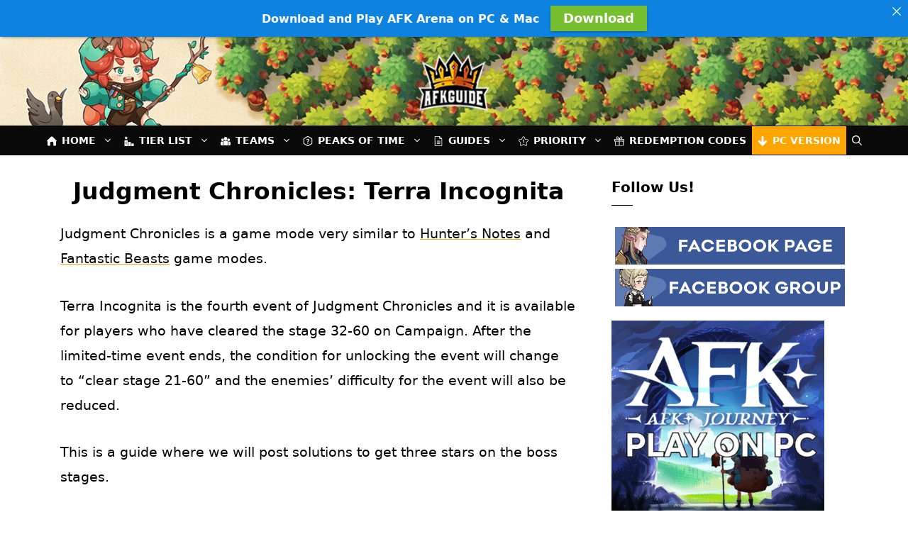

--- FILE ---
content_type: text/html; charset=UTF-8
request_url: https://afk.guide/judgment-chronicles-terra-incognita/
body_size: 60779
content:
<!DOCTYPE html>
<html dir="ltr" lang="en-US" prefix="og: https://ogp.me/ns#">
<head>
	<meta charset="UTF-8">
	<link rel="profile" href="https://gmpg.org/xfn/11">
	<!-- Google tag (gtag.js) -->
<!-- 	<script async data-loading-method="user-interaction" data-src="https://www.googletagmanager.com/gtag/js?id=UA-139885634-1"></script>
	<script defer src="data:text/javascript,window.dataLayer%20%3D%20window.dataLayer%20%7C%7C%20%5B%5D%3B%0A%09function%20gtag%28%29%7BdataLayer.push%28arguments%29%3B%7D%0A%09gtag%28%27js%27%2C%20new%20Date%28%29%29%3B%0A%0A%0A%0A%09gtag%28%27config%27%2C%20%27UA-139885634-1%27%29%3B"></script> -->

		<style>img:is([sizes="auto" i], [sizes^="auto," i]) { contain-intrinsic-size: 3000px 1500px }</style>
	
		<!-- All in One SEO 4.8.7.2 - aioseo.com -->
	<meta name="description" content="Judgment Chronicles is a game mode very similar to Hunter&#039;s Notes and Fantastic Beasts game modes. Terra Incognita is the fourth event of Judgment Chronicles and it is available for players who have cleared the stage 32-60 on Campaign. After the limited-time event ends, the condition for unlocking the event will change to &quot;clear stage" />
	<meta name="robots" content="max-image-preview:large" />
	<meta name="author" content="Author"/>
	<link rel="canonical" href="https://afk.guide/judgment-chronicles-terra-incognita/" />
	<meta name="generator" content="All in One SEO (AIOSEO) 4.8.7.2" />
		<meta property="og:locale" content="en_US" />
		<meta property="og:site_name" content="AFK Arena Guide - The biggest database of AFK strategy guides, tips and tricks." />
		<meta property="og:type" content="article" />
		<meta property="og:title" content="Judgment Chronicles: Terra Incognita - AFK Arena Guide" />
		<meta property="og:description" content="Judgment Chronicles is a game mode very similar to Hunter&#039;s Notes and Fantastic Beasts game modes. Terra Incognita is the fourth event of Judgment Chronicles and it is available for players who have cleared the stage 32-60 on Campaign. After the limited-time event ends, the condition for unlocking the event will change to &quot;clear stage" />
		<meta property="og:url" content="https://afk.guide/judgment-chronicles-terra-incognita/" />
		<meta property="og:image" content="https://afk.guide/wp-content/uploads/2019/11/afk-guide-logo.png" />
		<meta property="og:image:secure_url" content="https://afk.guide/wp-content/uploads/2019/11/afk-guide-logo.png" />
		<meta property="og:image:width" content="117" />
		<meta property="og:image:height" content="100" />
		<meta property="article:published_time" content="2023-11-23T01:21:55+00:00" />
		<meta property="article:modified_time" content="2023-11-23T01:26:44+00:00" />
		<meta name="twitter:card" content="summary_large_image" />
		<meta name="twitter:title" content="Judgment Chronicles: Terra Incognita - AFK Arena Guide" />
		<meta name="twitter:description" content="Judgment Chronicles is a game mode very similar to Hunter&#039;s Notes and Fantastic Beasts game modes. Terra Incognita is the fourth event of Judgment Chronicles and it is available for players who have cleared the stage 32-60 on Campaign. After the limited-time event ends, the condition for unlocking the event will change to &quot;clear stage" />
		<meta name="twitter:image" content="https://afk.guide/wp-content/uploads/2019/11/afk-guide-logo.png" />
		<script type="application/ld+json" class="aioseo-schema">
			{"@context":"https:\/\/schema.org","@graph":[{"@type":"BlogPosting","@id":"https:\/\/afk.guide\/judgment-chronicles-terra-incognita\/#blogposting","name":"Judgment Chronicles: Terra Incognita - AFK Arena Guide","headline":"Judgment Chronicles: Terra Incognita","author":{"@id":"https:\/\/afk.guide\/author\/sergioa\/#author"},"publisher":{"@id":"https:\/\/afk.guide\/#organization"},"image":{"@type":"ImageObject","url":"https:\/\/afk.guide\/wp-content\/uploads\/2023\/11\/Terra-Incognita-featured.png","width":440,"height":250},"datePublished":"2023-11-23T01:21:55+00:00","dateModified":"2023-11-23T01:26:44+00:00","inLanguage":"en-US","commentCount":5,"mainEntityOfPage":{"@id":"https:\/\/afk.guide\/judgment-chronicles-terra-incognita\/#webpage"},"isPartOf":{"@id":"https:\/\/afk.guide\/judgment-chronicles-terra-incognita\/#webpage"},"articleSection":"Guides"},{"@type":"BreadcrumbList","@id":"https:\/\/afk.guide\/judgment-chronicles-terra-incognita\/#breadcrumblist","itemListElement":[{"@type":"ListItem","@id":"https:\/\/afk.guide#listItem","position":1,"name":"Home","item":"https:\/\/afk.guide","nextItem":{"@type":"ListItem","@id":"https:\/\/afk.guide\/category\/guides\/#listItem","name":"Guides"}},{"@type":"ListItem","@id":"https:\/\/afk.guide\/category\/guides\/#listItem","position":2,"name":"Guides","item":"https:\/\/afk.guide\/category\/guides\/","nextItem":{"@type":"ListItem","@id":"https:\/\/afk.guide\/judgment-chronicles-terra-incognita\/#listItem","name":"Judgment Chronicles: Terra Incognita"},"previousItem":{"@type":"ListItem","@id":"https:\/\/afk.guide#listItem","name":"Home"}},{"@type":"ListItem","@id":"https:\/\/afk.guide\/judgment-chronicles-terra-incognita\/#listItem","position":3,"name":"Judgment Chronicles: Terra Incognita","previousItem":{"@type":"ListItem","@id":"https:\/\/afk.guide\/category\/guides\/#listItem","name":"Guides"}}]},{"@type":"Organization","@id":"https:\/\/afk.guide\/#organization","name":"AFK Arena Guide","description":"The biggest database of AFK strategy guides, tips and tricks.","url":"https:\/\/afk.guide\/","logo":{"@type":"ImageObject","url":"https:\/\/afk.guide\/wp-content\/uploads\/2019\/11\/afk-guide-logo.png","@id":"https:\/\/afk.guide\/judgment-chronicles-terra-incognita\/#organizationLogo","width":117,"height":100,"caption":"afk arena guide logo"},"image":{"@id":"https:\/\/afk.guide\/judgment-chronicles-terra-incognita\/#organizationLogo"}},{"@type":"Person","@id":"https:\/\/afk.guide\/author\/sergioa\/#author","url":"https:\/\/afk.guide\/author\/sergioa\/","name":"Author","image":{"@type":"ImageObject","@id":"https:\/\/afk.guide\/judgment-chronicles-terra-incognita\/#authorImage","url":"https:\/\/secure.gravatar.com\/avatar\/7a25c4d0933e57b406a2735c7dc9e4f935def5638ec12603914ce7b0bf8cc0a0?s=96&d=mm&r=g","width":96,"height":96,"caption":"Author"}},{"@type":"WebPage","@id":"https:\/\/afk.guide\/judgment-chronicles-terra-incognita\/#webpage","url":"https:\/\/afk.guide\/judgment-chronicles-terra-incognita\/","name":"Judgment Chronicles: Terra Incognita - AFK Arena Guide","description":"Judgment Chronicles is a game mode very similar to Hunter's Notes and Fantastic Beasts game modes. Terra Incognita is the fourth event of Judgment Chronicles and it is available for players who have cleared the stage 32-60 on Campaign. After the limited-time event ends, the condition for unlocking the event will change to \"clear stage","inLanguage":"en-US","isPartOf":{"@id":"https:\/\/afk.guide\/#website"},"breadcrumb":{"@id":"https:\/\/afk.guide\/judgment-chronicles-terra-incognita\/#breadcrumblist"},"author":{"@id":"https:\/\/afk.guide\/author\/sergioa\/#author"},"creator":{"@id":"https:\/\/afk.guide\/author\/sergioa\/#author"},"image":{"@type":"ImageObject","url":"https:\/\/afk.guide\/wp-content\/uploads\/2023\/11\/Terra-Incognita-featured.png","@id":"https:\/\/afk.guide\/judgment-chronicles-terra-incognita\/#mainImage","width":440,"height":250},"primaryImageOfPage":{"@id":"https:\/\/afk.guide\/judgment-chronicles-terra-incognita\/#mainImage"},"datePublished":"2023-11-23T01:21:55+00:00","dateModified":"2023-11-23T01:26:44+00:00"},{"@type":"WebSite","@id":"https:\/\/afk.guide\/#website","url":"https:\/\/afk.guide\/","name":"AFK Arena Guide","description":"The biggest database of AFK strategy guides, tips and tricks.","inLanguage":"en-US","publisher":{"@id":"https:\/\/afk.guide\/#organization"}}]}
		</script>
		<!-- All in One SEO -->

<meta name="viewport" content="width=device-width, initial-scale=1">
	<!-- This site is optimized with the Yoast SEO plugin v26.0 - https://yoast.com/wordpress/plugins/seo/ -->
	<title>Judgment Chronicles: Terra Incognita - AFK Arena Guide</title>
<style>.flying-press-lazy-bg{background-image:none!important;}</style>
<link rel='preload' href='https://afk.guide/wp-content/uploads/2022/02/bg.jpg' as='image' fetchpriority='high' />
<link rel='preload' href='https://afk.guide/wp-content/uploads/2019/11/afk-guide-logo.png' as='image' imagesrcset='https://afk.guide/wp-content/uploads/2019/11/afk-guide-logo.png 1x, https://afk.guide/wp-content/uploads/2019/11/afk-guide-logo-retina.png 2x' imagesizes=''/>
<link rel='preload' href='https://afk.guide/wp-content/uploads/2020/07/browser.svg' as='image' imagesrcset='' imagesizes=''/>
<link rel='preload' href='https://afk.guide/wp-content/uploads/2020/07/ranking.svg' as='image' imagesrcset='' imagesizes=''/>
<link rel='preload' href='https://afk.guide/wp-content/uploads/2020/07/team.svg' as='image' imagesrcset='' imagesizes=''/>
<link rel='preload' href='https://afk.guide/wp-content/uploads/2020/07/question.svg' as='image' imagesrcset='' imagesizes=''/>
<link rel='preload' href='https://afk.guide/wp-content/uploads/2020/07/information.svg' as='image' imagesrcset='' imagesizes=''/>
<link rel='preload' href='https://afk.guide/wp-content/uploads/2021/02/priority.svg' as='image' imagesrcset='' imagesizes=''/>
<link rel='preload' href='https://afk.guide/wp-content/uploads/2020/07/redemption-code.svg' as='image' imagesrcset='' imagesizes=''/>
<link rel='preload' href='https://afk.guide/wp-content/uploads/2020/07/download-1.svg' as='image' imagesrcset='' imagesizes=''/>
<link rel='preload' href='https://afk.guide/wp-content/uploads/2021/03/afk-arena-pc-download.jpg' as='image' imagesrcset='' imagesizes=''/>
<link rel='preload' href='https://afk.guide/wp-content/uploads/2020/10/facebook-page.png' as='image' imagesrcset='https://afk.guide/wp-content/uploads/2020/10/facebook-page.png 324w, https://afk.guide/wp-content/uploads/2020/10/facebook-page-300x49.png 300w' imagesizes='auto, (max-width: 324px) 100vw, 324px'/>
<link rel='preload' href='https://afk.guide/wp-content/uploads/2020/10/facebook-group.png' as='image' imagesrcset='https://afk.guide/wp-content/uploads/2020/10/facebook-group.png 324w, https://afk.guide/wp-content/uploads/2020/10/facebook-group-300x49.png 300w' imagesizes='auto, (max-width: 324px) 100vw, 324px'/>
<link rel='preload' href='https://afk.guide/wp-content/uploads/2024/03/afkJourneyImage-300x300.png' as='image' imagesrcset='https://afk.guide/wp-content/uploads/2024/03/afkJourneyImage-300x300.png 300w, https://afk.guide/wp-content/uploads/2024/03/afkJourneyImage-150x150.png 150w, https://afk.guide/wp-content/uploads/2024/03/afkJourneyImage-144x144.png 144w, https://afk.guide/wp-content/uploads/2024/03/afkJourneyImage.png 512w' imagesizes='auto, (max-width: 300px) 100vw, 300px'/>
<link rel='preload' href='https://afk.guide/wp-content/uploads/2020/10/afk-arena-pc-version.png' as='image' imagesrcset='https://afk.guide/wp-content/uploads/2020/10/afk-arena-pc-version.png 324w, https://afk.guide/wp-content/uploads/2020/10/afk-arena-pc-version-300x95.png 300w' imagesizes='auto, (max-width: 324px) 100vw, 324px'/>
<link rel='preload' href='https://afk.guide/wp-content/uploads/2021/04/voyage-of-wonders.png' as='image' imagesrcset='https://afk.guide/wp-content/uploads/2021/04/voyage-of-wonders.png 324w, https://afk.guide/wp-content/uploads/2021/04/voyage-of-wonders-300x95.png 300w' imagesizes='auto, (max-width: 324px) 100vw, 324px'/>
<link rel='preload' href='https://afk.guide/wp-content/uploads/2021/04/bountiful-trials.png' as='image' imagesrcset='https://afk.guide/wp-content/uploads/2021/04/bountiful-trials.png 324w, https://afk.guide/wp-content/uploads/2021/04/bountiful-trials-300x95.png 300w' imagesizes='auto, (max-width: 324px) 100vw, 324px'/>
<link rel='preload' href='https://afk.guide/wp-content/plugins/advanced-popups/fonts/advanced-popups-icons.woff' as='font' type='font/woff' fetchpriority='high' crossorigin='anonymous'><link rel='preload' href='https://afk.guide/wp-content/plugins/wordpress-popup/assets/hustle-ui/fonts/hustle-icons-font.woff2' as='font' type='font/woff2' fetchpriority='high' crossorigin='anonymous'><link rel='preload' href='https://afk.guide/wp-content/plugins/wpdiscuz/assets/third-party/font-awesome-5.13.0/webfonts/fa-regular-400.woff2' as='font' type='font/woff2' fetchpriority='high' crossorigin='anonymous'><link rel='preload' href='https://afk.guide/wp-content/plugins/wpdiscuz/assets/third-party/font-awesome-5.13.0/webfonts/fa-solid-900.woff2' as='font' type='font/woff2' fetchpriority='high' crossorigin='anonymous'>
<style id="flying-press-css">@font-face{font-display:swap;font-family:Glyphicons Halflings;src:url(https://afk.guide/wp-content/plugins/content-views-query-and-display-post-page/public/assets/fonts/glyphicons-halflings-regular.woff2)format("woff2"),url(https://afk.guide/wp-content/plugins/content-views-query-and-display-post-page/public/assets/fonts/glyphicons-halflings-regular.woff)format("woff"),url(https://afk.guide/wp-content/plugins/content-views-query-and-display-post-page/public/assets/fonts/glyphicons-halflings-regular.ttf)format("truetype")}#cvpboxOverlay,#cvpboxWrapper,#cvpcolorbox{z-index:9999;position:absolute;top:0;left:0}#cvpboxWrapper{max-width:none}#cvpboxOverlay{width:100%;height:100%;position:fixed}#cvpboxBottomLeft,#cvpboxMiddleLeft{clear:left}#cvpboxContent{position:relative}#cvpboxTitle{margin:0}#cvpboxLoadingGraphic,#cvpboxLoadingOverlay{width:100%;height:100%;position:absolute;top:0;left:0}#cvpboxClose,#cvpboxNext,#cvpboxPrevious,#cvpboxSlideshow{cursor:pointer}#cvpboxContent,#cvpboxLoadedContent,#cvpcolorbox{box-sizing:content-box}#cvpboxOverlay{background:#000}#cvpcolorbox{outline:0}#cvpboxContent{margin:20px}#cvpboxTitle{color:#ccc;position:absolute;left:4px}#cvpboxCurrent{color:#ccc;position:absolute;top:-20px;right:20px}#cvpboxLoadingGraphic{background:url([data-uri]) 50% no-repeat}#cvpboxClose,#cvpboxNext,#cvpboxPrevious,#cvpboxSlideshow{background:0;border:0;width:auto;margin:0;padding:0;overflow:visible}#cvpboxClose:active,#cvpboxNext:active,#cvpboxPrevious:active,#cvpboxSlideshow:active{outline:0}#cvpboxSlideshow{color:#fff;position:absolute;top:-20px;right:90px}#cvpboxNext,#cvpboxPrevious{text-indent:-9999px;opacity:.6;width:45px;height:60px;margin-top:-32px;position:absolute;top:50%}#cvpboxNext:hover,#cvpboxPrevious:hover{opacity:1}#cvpboxClose,#cvpboxNext,#cvpboxPrevious{background-image:url([data-uri]);background-repeat:no-repeat}#cvpboxPrevious{background-position:0 0;left:5px}#cvpboxNext{background-position:100% 0;right:5px}#cvpcolorbox button{color:#000}@-webkit-keyframes wobble-horizontal{to{transform:translate(0)}}@keyframes wobble-horizontal{to{transform:translate(0)}}.menu-item i._mi,.menu-item img._mi{vertical-align:middle;display:inline-block}.menu-item i._mi{width:auto;height:auto;margin-top:-.265em;font-size:1.2em;line-height:1}.menu-item i._before,.rtl .menu-item i._after{margin-right:.25em}.menu-item img._before,.rtl .menu-item img._after{margin-right:.5em}.menu-item ._svg{width:1em}.wp-block-button__link{box-sizing:border-box;cursor:pointer;text-align:center;word-break:break-word;align-content:center;height:100%;display:inline-block}.wp-block-button__link.aligncenter{text-align:center}:where(.wp-block-button__link){box-shadow:none;border-radius:9999px;padding:calc(.667em + 2px) calc(1.333em + 2px);text-decoration:none}.wp-block-button[style*=text-decoration] .wp-block-button__link{text-decoration:inherit}.wp-block-buttons>.wp-block-button.has-custom-width{max-width:none}.wp-block-buttons>.wp-block-button.has-custom-width .wp-block-button__link{width:100%}.wp-block-buttons>.wp-block-button.wp-block-button__width-75{width:calc(75% - var(--wp--style--block-gap,.5em)*.25)}:root :where(.wp-block-button .wp-block-button__link.is-style-outline),:root :where(.wp-block-button.is-style-outline>.wp-block-button__link){border:2px solid;padding:.667em 1.333em}:root :where(.wp-block-button .wp-block-button__link.is-style-outline:not(.has-text-color)),:root :where(.wp-block-button.is-style-outline>.wp-block-button__link:not(.has-text-color)){color:currentColor}:root :where(.wp-block-button .wp-block-button__link.is-style-outline:not(.has-background)),:root :where(.wp-block-button.is-style-outline>.wp-block-button__link:not(.has-background)){background-color:initial;background-image:none}.wp-block-buttons{box-sizing:border-box}.wp-block-buttons>.wp-block-button{margin:0;display:inline-block}.wp-block-buttons.is-content-justification-center{justify-content:center}.wp-block-buttons.aligncenter{text-align:center}.wp-block-buttons:not(.is-content-justification-space-between,.is-content-justification-right,.is-content-justification-left,.is-content-justification-center) .wp-block-button.aligncenter{width:100%;margin-left:auto;margin-right:auto}.wp-block-buttons[style*=text-decoration] .wp-block-button,.wp-block-buttons[style*=text-decoration] .wp-block-button__link{text-decoration:inherit}.wp-block-buttons .wp-block-button__link{width:100%}.wp-block-button.aligncenter,.wp-block-calendar{text-align:center}:where(.wp-block-calendar table:not(.has-background) th){background:#ddd}.wp-block-columns{box-sizing:border-box;display:flex;flex-wrap:wrap!important;align-items:normal!important}@media (width>=782px){.wp-block-columns{flex-wrap:nowrap!important}}@media (width<=781px){.wp-block-columns:not(.is-not-stacked-on-mobile)>.wp-block-column{flex-basis:100%!important}}@media (width>=782px){.wp-block-columns:not(.is-not-stacked-on-mobile)>.wp-block-column{flex-grow:1;flex-basis:0%}.wp-block-columns:not(.is-not-stacked-on-mobile)>.wp-block-column[style*=flex-basis]{flex-grow:0}}:where(.wp-block-columns){margin-bottom:1.75em}:where(.wp-block-columns.has-background){padding:1.25em 2.375em}.wp-block-column{overflow-wrap:break-word;word-break:break-word;flex-grow:1;min-width:0}:where(.wp-block-post-comments input[type=submit]){border:none}:where(.wp-block-cover-image:not(.has-text-color)),:where(.wp-block-cover:not(.has-text-color)){color:#fff}:where(.wp-block-cover-image.is-light:not(.has-text-color)),:where(.wp-block-cover.is-light:not(.has-text-color)){color:#000}:root :where(.wp-block-cover h1:not(.has-text-color)),:root :where(.wp-block-cover h2:not(.has-text-color)),:root :where(.wp-block-cover h3:not(.has-text-color)),:root :where(.wp-block-cover h4:not(.has-text-color)),:root :where(.wp-block-cover h5:not(.has-text-color)),:root :where(.wp-block-cover h6:not(.has-text-color)),:root :where(.wp-block-cover p:not(.has-text-color)){color:inherit}:where(.wp-block-file){margin-bottom:1.5em}:where(.wp-block-file__button){border-radius:2em;padding:.5em 1em;display:inline-block}:where(.wp-block-file__button):is(a):active,:where(.wp-block-file__button):is(a):focus,:where(.wp-block-file__button):is(a):hover,:where(.wp-block-file__button):is(a):visited{box-shadow:none;color:#fff;opacity:.85;text-decoration:none}:where(.wp-block-group.wp-block-group-is-layout-constrained){position:relative}h1.has-background,h2.has-background,h3.has-background,h4.has-background,h5.has-background,h6.has-background{padding:1.25em 2.375em}.wp-block-image>a,.wp-block-image>figure>a{display:inline-block}.wp-block-image img{box-sizing:border-box;vertical-align:bottom;max-width:100%;height:auto}.wp-block-image[style*=border-radius] img,.wp-block-image[style*=border-radius]>a{border-radius:inherit}.wp-block-image.aligncenter{text-align:center}.wp-block-image .aligncenter,.wp-block-image .alignleft,.wp-block-image .alignright,.wp-block-image.aligncenter,.wp-block-image.alignleft,.wp-block-image.alignright{display:table}.wp-block-image .aligncenter{margin-left:auto;margin-right:auto}.wp-block-image :where(figcaption){margin-top:.5em;margin-bottom:1em}:root :where(.wp-block-image.is-style-rounded img,.wp-block-image .is-style-rounded img){border-radius:9999px}.wp-block-image figure{margin:0}@keyframes show-content-image{0%{visibility:hidden}99%{visibility:hidden}to{visibility:visible}}@keyframes turn-on-visibility{0%{opacity:0}to{opacity:1}}@keyframes turn-off-visibility{0%{opacity:1;visibility:visible}99%{opacity:0;visibility:visible}to{opacity:0;visibility:hidden}}@keyframes lightbox-zoom-in{0%{transform:translate(calc((-100vw + var(--wp--lightbox-scrollbar-width))/2 + var(--wp--lightbox-initial-left-position)),calc(-50vh + var(--wp--lightbox-initial-top-position)))scale(var(--wp--lightbox-scale))}to{transform:translate(-50%,-50%)scale(1)}}@keyframes lightbox-zoom-out{0%{visibility:visible;transform:translate(-50%,-50%)scale(1)}99%{visibility:visible}to{transform:translate(calc((-100vw + var(--wp--lightbox-scrollbar-width))/2 + var(--wp--lightbox-initial-left-position)),calc(-50vh + var(--wp--lightbox-initial-top-position)))scale(var(--wp--lightbox-scale));visibility:hidden}}:where(.wp-block-latest-comments:not([style*=line-height] .wp-block-latest-comments__comment)){line-height:1.1}:where(.wp-block-latest-comments:not([style*=line-height] .wp-block-latest-comments__comment-excerpt p)){line-height:1.8}:root :where(.wp-block-latest-posts.is-grid){padding:0}:root :where(.wp-block-latest-posts.wp-block-latest-posts__list){padding-left:0}ol,ul{box-sizing:border-box}:root :where(.wp-block-list.has-background){padding:1.25em 2.375em}:where(.wp-block-navigation.has-background .wp-block-navigation-item a:not(.wp-element-button)),:where(.wp-block-navigation.has-background .wp-block-navigation-submenu a:not(.wp-element-button)),:where(.wp-block-navigation .wp-block-navigation__submenu-container .wp-block-navigation-item a:not(.wp-element-button)),:where(.wp-block-navigation .wp-block-navigation__submenu-container .wp-block-navigation-submenu a:not(.wp-element-button)),:where(.wp-block-navigation .wp-block-navigation__submenu-container .wp-block-navigation-submenu button.wp-block-navigation-item__content),:where(.wp-block-navigation .wp-block-navigation__submenu-container .wp-block-pages-list__item button.wp-block-navigation-item__content){padding:.5em 1em}@keyframes overlay-menu__fade-in-animation{0%{opacity:0;transform:translateY(.5em)}to{opacity:1;transform:translateY(0)}}:root :where(p.has-background){padding:1.25em 2.375em}:where(p.has-text-color:not(.has-link-color)) a{color:inherit}:where(.wp-block-post-comments-form) input:not([type=submit]),:where(.wp-block-post-comments-form) textarea{border:1px solid #949494;font-family:inherit;font-size:1em}:where(.wp-block-post-comments-form) input:where(:not([type=submit]):not([type=checkbox])),:where(.wp-block-post-comments-form) textarea{padding:calc(.667em + 2px)}:where(.wp-block-post-excerpt){box-sizing:border-box;margin-bottom:var(--wp--style--block-gap);margin-top:var(--wp--style--block-gap)}:where(.wp-block-preformatted.has-background){padding:1.25em 2.375em}:where(.wp-block-search__button){border:1px solid #ccc;padding:6px 10px}:where(.wp-block-search__input){font-family:inherit;font-size:inherit;font-style:inherit;font-weight:inherit;letter-spacing:inherit;line-height:inherit;text-transform:inherit}:where(.wp-block-search__button-inside .wp-block-search__inside-wrapper){box-sizing:border-box;border:1px solid #949494;padding:4px}:where(.wp-block-search__button-inside .wp-block-search__inside-wrapper) :where(.wp-block-search__button){padding:4px 8px}:root :where(.wp-block-separator.is-style-dots){text-align:center;height:auto;line-height:1}:root :where(.wp-block-separator.is-style-dots):before{color:currentColor;content:"···";letter-spacing:2em;padding-left:2em;font-family:serif;font-size:1.5em}:root :where(.wp-block-site-logo.is-style-rounded){border-radius:9999px}:root :where(.wp-block-social-links .wp-social-link a){padding:.25em}:root :where(.wp-block-social-links.is-style-logos-only .wp-social-link a){padding:0}:root :where(.wp-block-social-links.is-style-pill-shape .wp-social-link a){padding-left:.666667em;padding-right:.666667em}:root :where(.wp-block-tag-cloud.is-style-outline){flex-wrap:wrap;gap:1ch;display:flex}:root :where(.wp-block-tag-cloud.is-style-outline a){border:1px solid;margin-right:0;padding:1ch 2ch;font-size:unset!important;text-decoration:none!important}:root :where(.wp-block-table-of-contents){box-sizing:border-box}:where(.wp-block-term-description){box-sizing:border-box;margin-bottom:var(--wp--style--block-gap);margin-top:var(--wp--style--block-gap)}:where(pre.wp-block-verse){font-family:inherit}.editor-styles-wrapper,.entry-content{counter-reset:footnotes 0}.wp-element-button{cursor:pointer}:root{--wp--preset--font-size--normal:16px;--wp--preset--font-size--huge:42px}.has-text-align-center{text-align:center}.aligncenter{clear:both}.screen-reader-text{clip-path:inset(50%);border:0;width:1px;height:1px;margin:-1px;padding:0;position:absolute;overflow:hidden;overflow-wrap:normal!important}.screen-reader-text:focus{clip-path:none;color:#444;z-index:100000;background-color:#ddd;width:auto;height:auto;padding:15px 23px 14px;font-size:1em;line-height:normal;text-decoration:none;display:block;top:5px;left:5px}html :where(.has-border-color){border-style:solid}html :where([style*=border-top-color]){border-top-style:solid}html :where([style*=border-right-color]){border-right-style:solid}html :where([style*=border-bottom-color]){border-bottom-style:solid}html :where([style*=border-left-color]){border-left-style:solid}html :where([style*=border-width]){border-style:solid}html :where([style*=border-top-width]){border-top-style:solid}html :where([style*=border-right-width]){border-right-style:solid}html :where([style*=border-bottom-width]){border-bottom-style:solid}html :where([style*=border-left-width]){border-left-style:solid}html :where(img[class*=wp-image-]){max-width:100%;height:auto}:where(figure){margin:0 0 1em}html :where(.is-position-sticky){--wp-admin--admin-bar--position-offset:var(--wp-admin--admin-bar--height,0px)}@media screen and (width<=600px){html :where(.is-position-sticky){--wp-admin--admin-bar--position-offset:0px}}@font-face{font-display:swap;font-family:swiper-icons;src:url("data:application/font-woff;charset=utf-8;base64, [base64]//wADZ2x5ZgAAAywAAADMAAAD2MHtryVoZWFkAAABbAAAADAAAAA2E2+eoWhoZWEAAAGcAAAAHwAAACQC9gDzaG10eAAAAigAAAAZAAAArgJkABFsb2NhAAAC0AAAAFoAAABaFQAUGG1heHAAAAG8AAAAHwAAACAAcABAbmFtZQAAA/gAAAE5AAACXvFdBwlwb3N0AAAFNAAAAGIAAACE5s74hXjaY2BkYGAAYpf5Hu/j+W2+MnAzMYDAzaX6QjD6/4//Bxj5GA8AuRwMYGkAPywL13jaY2BkYGA88P8Agx4j+/8fQDYfA1AEBWgDAIB2BOoAeNpjYGRgYNBh4GdgYgABEMnIABJzYNADCQAACWgAsQB42mNgYfzCOIGBlYGB0YcxjYGBwR1Kf2WQZGhhYGBiYGVmgAFGBiQQkOaawtDAoMBQxXjg/wEGPcYDDA4wNUA2CCgwsAAAO4EL6gAAeNpj2M0gyAACqxgGNWBkZ2D4/wMA+xkDdgAAAHjaY2BgYGaAYBkGRgYQiAHyGMF8FgYHIM3DwMHABGQrMOgyWDLEM1T9/w8UBfEMgLzE////P/5//f/V/xv+r4eaAAeMbAxwIUYmIMHEgKYAYjUcsDAwsLKxc3BycfPw8jEQA/[base64]/uznmfPFBNODM2K7MTQ45YEAZqGP81AmGGcF3iPqOop0r1SPTaTbVkfUe4HXj97wYE+yNwWYxwWu4v1ugWHgo3S1XdZEVqWM7ET0cfnLGxWfkgR42o2PvWrDMBSFj/IHLaF0zKjRgdiVMwScNRAoWUoH78Y2icB/yIY09An6AH2Bdu/UB+yxopYshQiEvnvu0dURgDt8QeC8PDw7Fpji3fEA4z/PEJ6YOB5hKh4dj3EvXhxPqH/SKUY3rJ7srZ4FZnh1PMAtPhwP6fl2PMJMPDgeQ4rY8YT6Gzao0eAEA409DuggmTnFnOcSCiEiLMgxCiTI6Cq5DZUd3Qmp10vO0LaLTd2cjN4fOumlc7lUYbSQcZFkutRG7g6JKZKy0RmdLY680CDnEJ+UMkpFFe1RN7nxdVpXrC4aTtnaurOnYercZg2YVmLN/d/gczfEimrE/fs/bOuq29Zmn8tloORaXgZgGa78yO9/cnXm2BpaGvq25Dv9S4E9+5SIc9PqupJKhYFSSl47+Qcr1mYNAAAAeNptw0cKwkAAAMDZJA8Q7OUJvkLsPfZ6zFVERPy8qHh2YER+3i/BP83vIBLLySsoKimrqKqpa2hp6+jq6RsYGhmbmJqZSy0sraxtbO3sHRydnEMU4uR6yx7JJXveP7WrDycAAAAAAAH//wACeNpjYGRgYOABYhkgZgJCZgZNBkYGLQZtIJsFLMYAAAw3ALgAeNolizEKgDAQBCchRbC2sFER0YD6qVQiBCv/H9ezGI6Z5XBAw8CBK/m5iQQVauVbXLnOrMZv2oLdKFa8Pjuru2hJzGabmOSLzNMzvutpB3N42mNgZGBg4GKQYzBhYMxJLMlj4GBgAYow/P/PAJJhLM6sSoWKfWCAAwDAjgbRAAB42mNgYGBkAIIbCZo5IPrmUn0hGA0AO8EFTQAA")format("woff");font-weight:400;font-style:normal}:root{--swiper-theme-color:#007aff;--swiper-navigation-size:44px}@keyframes progressAnimation{to{background-position:100% 0}}@keyframes linearGradientMove{to{background-position:6px 0,-6px 100%,0 -6px,100% 6px}}@keyframes mailster-loading{0%{background-position:800px 0}}@keyframes mailster-info{0%{opacity:0;transform:scale(.8)}to{opacity:1;transform:scale(1)}}@keyframes mailster-fadein{0%{opacity:0}to{opacity:1}}@keyframes mailster-showlate{0%,90%{opacity:0}to{opacity:.5}}@keyframes mailster-shake{0%,to{transform:translateZ(0)}10%,50%,90%{transform:translate(-6px)}30%,70%{transform:translate(6px)}}@keyframes mailster-swing{20%{transform:rotate(15deg)}40%{transform:rotate(-10deg)}60%{transform:rotate(5deg)}80%{transform:rotate(-5deg)}to{transform:rotate(0)}}@keyframes mailster-heartbeat{0%,28%,70%{transform:scale(1)}14%,42%{transform:scale(1.1)}}@keyframes mailster-tada{0%{transform:scaleX(1)}10%,20%{transform:scale3d(.9,.9,.9)rotate(-3deg)}30%,50%,70%,90%{transform:scale3d(1.1,1.1,1.1)rotate(3deg)}40%,60%,80%{transform:scale3d(1.1,1.1,1.1)rotate(-3deg)}to{transform:scaleX(1)}}@keyframes mailster-wobble{0%{transform:translateZ(0)}15%{transform:translate(-25%)rotate(-5deg)}30%{transform:translate(20%)rotate(3deg)}45%{transform:translate(-15%)rotate(-3deg)}60%{transform:translate(10%)rotate(2deg)}75%{transform:translate(-5%)rotate(-1deg)}to{transform:translateZ(0)}}@font-face{font-display:swap;font-family:advanced-popups-icons;src:url(https://afk.guide/wp-content/plugins/advanced-popups/fonts/advanced-popups-icons.woff)format("woff"),url(https://afk.guide/wp-content/plugins/advanced-popups/fonts/advanced-popups-icons.ttf)format("truetype");font-weight:400;font-style:normal}[class^=adp-icon-],[class*=\ adp-icon-]{font-variant:normal;text-transform:none;-webkit-font-smoothing:antialiased;font-style:normal;font-weight:400;line-height:1;font-family:advanced-popups-icons!important}.adp-popup{--adp-popup-wrap-scrollbar-width:.625rem;--adp-popup-wrap-scrollbar-track-background:#f1f1f1;--adp-popup-wrap-scrollbar-thumb-background:#888;--adp-popup-wrap-scrollbar-thumb-hover-background:#555;--adp-popup-wrap-box-shadow:0 0 40px 0 #00000013;--adp-popup-container-background:#fff;--adp-popup-close-font-size:1.25rem;--adp-popup-close-color:#000;--adp-popup-close-hover-color:#777;--adp-popup-close-light-color:#fff;--adp-popup-close-light-hover-color:#ffffffbf;--adp-popup-type-content-close-font-size:1.5rem;--adp-popup-type-notification-text-font-size:90%;--adp-popup-type-notification-text-color:#777;--adp-popup-type-notification-text-link-color:#000;--adp-popup-type-notification-button-background:#282828;--adp-popup-type-notification-button-color:#fff;--adp-popup-type-notification-button-border-radius:0}.adp-popup-overlay{--adp-popup-overlay-background:#00000040}.adp-popup-animated{animation-duration:.5s;animation-fill-mode:both;overflow:hidden!important}@-webkit-keyframes popupOpenFade{0%{opacity:0}to{opacity:1}}@keyframes popupOpenFade{0%{opacity:0}to{opacity:1}}@-webkit-keyframes popupExitFade{0%{opacity:1}to{opacity:0}}@keyframes popupExitFade{0%{opacity:1}to{opacity:0}}@-webkit-keyframes popupOpenSlide{0%{visibility:visible;transform:translateY(100vh)}to{transform:translate(0,0)}}@keyframes popupOpenSlide{0%{visibility:visible;transform:translateY(100vh)}to{transform:translate(0,0)}}@-webkit-keyframes popupExitSlide{0%{transform:translate(0,0)}to{visibility:hidden;transform:translateY(100vh)}}@keyframes popupExitSlide{0%{transform:translate(0,0)}to{visibility:hidden;transform:translateY(100vh)}}@-webkit-keyframes popupOpenZoom{0%{opacity:0;transform:scale(1.1)}to{opacity:1;transform:scale(1)}}@keyframes popupOpenZoom{0%{opacity:0;transform:scale(1.1)}to{opacity:1;transform:scale(1)}}@-webkit-keyframes popupExitZoom{0%{opacity:1;transform:scale(1)}to{opacity:0;transform:scale(1.1)}}@keyframes popupExitZoom{0%{opacity:1;transform:scale(1)}to{opacity:0;transform:scale(1.1)}}@-webkit-keyframes popupOpenSlideFade{0%{opacity:0;visibility:visible;transform:translateY(40px)}to{opacity:1;transform:translate(0,0)}}@keyframes popupOpenSlideFade{0%{opacity:0;visibility:visible;transform:translateY(40px)}to{opacity:1;transform:translate(0,0)}}@-webkit-keyframes popupExitSlideFade{0%{opacity:1;transform:translate(0,0)}to{opacity:0;visibility:hidden;transform:translateY(40px)}}@keyframes popupExitSlideFade{0%{opacity:1;transform:translate(0,0)}to{opacity:0;visibility:hidden;transform:translateY(40px)}}.adp-popup{z-index:999999;backface-visibility:hidden;max-width:calc(100vw - 1.5rem);max-height:calc(100vh - 1.5rem);display:none;position:fixed}@media (width>=720px){.adp-popup{max-width:calc(100vw - 6rem);max-height:calc(100vh - 6rem)}}.adp-popup.adp-popup-location-center{top:50%;left:50%;transform:translate(-50%,-50%)}.adp-popup .adp-popup-wrap{width:100%;box-shadow:var(--adp-popup-wrap-box-shadow);position:relative;overflow:hidden auto}.adp-popup .adp-popup-wrap::-webkit-scrollbar{width:var(--adp-popup-wrap-scrollbar-width)}.adp-popup .adp-popup-wrap::-webkit-scrollbar-track{background:var(--adp-popup-wrap-scrollbar-track-background)}.adp-popup .adp-popup-wrap::-webkit-scrollbar-thumb{background:var(--adp-popup-wrap-scrollbar-thumb-background)}.adp-popup .adp-popup-wrap::-webkit-scrollbar-thumb:hover{background:var(--adp-popup-wrap-scrollbar-thumb-hover-background)}.adp-popup .adp-popup-container{background:var(--adp-popup-container-background);width:100%}.adp-popup .adp-popup-outer{flex-direction:column;display:flex;position:relative}.adp-popup .adp-popup-close{color:var(--adp-popup-close-color);line-height:1;font-size:var(--adp-popup-close-font-size);z-index:2;background:#fff0;padding:0;position:absolute;top:20px;right:20px}.adp-popup .adp-popup-close:before{content:"";font-family:advanced-popups-icons;transition:color .25s}.adp-popup .adp-popup-close:hover:before{color:var(--adp-popup-close-hover-color)}.adp-popup-overlay{background:var(--adp-popup-overlay-background);z-index:999998;width:100%;height:100%;display:none;position:fixed;inset:0}.adp-popup-overlay .adp-popup-wrap{box-shadow:none}@media (width<=719.98px){.adp-popup-type-content{max-width:100vw;max-height:100vh}}.adp-popup-type-content .adp-popup-content{padding:40px}.adp-popup-type-content .adp-popup-close{font-size:var(--adp-popup-type-content-close-font-size)}@media (width>=1024px){.adp-popup-type-content .adp-popup-outer{flex-direction:row}.adp-popup-type-content .adp-popup-content{flex:1 0 50%;order:2;padding:80px}.adp-popup-type-content .adp-popup-content:first-child:last-child{flex:1 0 100%}}.ancr-group>.ancr{margin-bottom:0!important}.ancr-group.ancr-sticky{position:fixed;left:0;right:0}.ancr-group.ancr-pos-top{z-index:99999;top:0}.ancr-group.ancr-pos-top>.ancr{top:0;border-top:0!important}.ancr.ancr-wrap{box-sizing:border-box;background-color:#fff;width:100%;padding:.5em 1em;display:none;position:relative;border-left-width:0!important;border-right-width:0!important}.ancr .ancr-container{max-width:1000px;margin:0 auto;display:flex}.ancr .ancr-inner{display:inline-block}.ancr .ancr-inner>*{margin-bottom:1em}.ancr .ancr-inner>:first-child{margin-top:0}.ancr .ancr-inner>:last-child{margin-bottom:0}.ancr .ancr-content{flex-direction:column;justify-content:center;display:flex}.ancr .ancr-content p{color:inherit;font-size:inherit}.ancr.ancr-align-center .ancr-container{text-align:center;justify-content:center}.ancr.ancr-align-center .ancr-btn-wrap{justify-content:center}.ancr .ancr-close-btn{color:inherit;z-index:999;padding:.5em;line-height:0;position:absolute;top:0;right:0}.ancr .ancr-close-btn:hover{opacity:.5}.ancr .ancr-close-icon{width:16px;height:16px}.ancr .ancr-btn-wrap{flex-direction:row;align-items:center;margin:0 0 0 1em;line-height:0;display:flex}.ancr .ancr-btn{text-align:center;white-space:nowrap;vertical-align:middle;margin:0 .5em 0 0;padding:.5em 1em;line-height:1;text-decoration:none;display:inline-block}.ancr .ancr-btn:last-child{margin-right:0}.ancr .ancr-btn:hover{filter:brightness(.8)}.ancr .ancr-btn:active{filter:brightness(.5)}.ancr-top-spacer{transition:height .5s}@keyframes ancr-marquee{0%{transform:translateX(var(--ancr-width))}to{transform:translate(-100%)}}@media only screen and (width<=800px){.ancr-lo-same_row .ancr-container{display:block}.ancr-lo-same_row .ancr-btn-wrap{margin:.5em 0 0}}.crp_related.crp-grid{clear:both;margin:10px auto}.crp_related.crp-grid h3,.crp_related.crp-grid figure{margin:0!important}.crp_related.crp-grid ul{justify-items:center;gap:10px;margin:0;padding:0;list-style:none;display:grid}.crp_related.crp-grid ul li{text-align:left;word-break:break-word;flex-direction:column;display:flex}.crp_related.crp-grid a:focus-visible{border:1px solid #000;border-radius:7px}.crp_related.crp-grid ul li a.crp_link{flex-grow:1;padding:3px;display:grid;overflow:hidden}.crp_related.crp-grid .crp_thumb,.crp_related.crp-grid .crp_title{margin:0 auto;display:block}.crp_related.crp-grid ul li a{text-decoration:none!important}.crp_related.crp-grid ul li img{max-width:100%;height:auto;margin:0 auto;display:block}.crp_clear{clear:both}.one-container .comments-area{margin-top:1.5em}.footer-widgets-container{padding:40px}.inside-footer-widgets{display:flex}.inside-footer-widgets>div{flex:1}.site-footer .footer-widgets-container .inner-padding{padding:0 0 0 40px}.site-footer .footer-widgets-container .inside-footer-widgets{margin-left:-40px}.site-footer:not(.footer-bar-active) .copyright-bar{margin:0 auto}@media (width<=768px){.inside-footer-widgets{flex-direction:column}.inside-footer-widgets>div:not(:last-child){margin-bottom:40px}.site-footer .footer-widgets .footer-widgets-container .inside-footer-widgets{margin:0}.site-footer .footer-widgets .footer-widgets-container .inner-padding{padding:0}}blockquote,body,dd,dl,dt,fieldset,figure,h1,h2,h3,h4,h5,h6,hr,html,iframe,legend,li,ol,p,pre,textarea,ul{border:0;margin:0;padding:0}html{text-size-adjust:100%;-webkit-font-smoothing:antialiased;font-family:sans-serif}main{display:block}html{box-sizing:border-box}*,:after,:before{box-sizing:inherit}button,input,optgroup,select,textarea{margin:0;font-family:inherit;font-size:100%}[type=search]{appearance:textfield;outline-offset:-2px}[type=search]::-webkit-search-decoration{appearance:none}body,button,input,select,textarea{text-transform:none;font-family:-apple-system,system-ui,BlinkMacSystemFont,Segoe UI,Helvetica,Arial,sans-serif,Apple Color Emoji,Segoe UI Emoji,Segoe UI Symbol;font-size:17px;font-weight:400;line-height:1.5}p{margin-bottom:1.5em}h1,h2,h3,h4,h5,h6{font-family:inherit;font-size:100%;font-style:inherit;font-weight:inherit}table,td,th{border:1px solid #0000001a}table{border-collapse:separate;border-spacing:0;border-width:1px 0 0 1px;width:100%;margin:0 0 1.5em}td,th{padding:8px}td{border-width:0 1px 1px 0}h1{text-transform:none;margin-bottom:20px;font-size:42px;font-weight:400;line-height:1.2em}h3{text-transform:none;margin-bottom:20px;font-size:29px;font-weight:400;line-height:1.2em}h4{font-size:24px}h4,h5,h6{margin-bottom:20px}ol,ul{margin:0 0 1.5em 3em}ul{list-style:outside}li>ol,li>ul{margin-bottom:0;margin-left:1.5em}b,strong{font-weight:700}cite,dfn,em,i{font-style:italic}figure{margin:0}table{width:100%;margin:0 0 1.5em}img{max-width:100%;height:auto}button,input[type=button],input[type=reset],input[type=submit]{color:#fff;cursor:pointer;appearance:button;background:#55555e;border:1px solid #fff0;padding:10px 20px}input[type=email],input[type=number],input[type=password],input[type=search],input[type=tel],input[type=text],input[type=url],select,textarea{border:1px solid;border-radius:0;max-width:100%;padding:10px 15px}textarea{width:100%}a,button,input{transition:color .1s ease-in-out,background-color .1s ease-in-out}a{text-decoration:none}.button,.wp-block-button .wp-block-button__link{padding:10px 20px;display:inline-block}.wp-block-button .wp-block-button__link{font-size:inherit;line-height:inherit}.aligncenter{clear:both;margin:0 auto;display:block}.size-auto,.size-full,.size-large,.size-medium,.size-thumbnail{max-width:100%;height:auto}.screen-reader-text{clip:rect(1px,1px,1px,1px);clip-path:inset(50%);border:0;width:1px;height:1px;margin:-1px;padding:0;overflow:hidden;overflow-wrap:normal!important;position:absolute!important}.screen-reader-text:focus{clip-path:none;color:#21759b;z-index:100000;background-color:#f1f1f1;border-radius:3px;width:auto;height:auto;padding:15px 23px 14px;font-size:.875rem;font-weight:700;line-height:normal;text-decoration:none;display:block;top:5px;left:5px;box-shadow:0 0 2px 2px #0009;clip:auto!important}#primary[tabindex="-1"]:focus{outline:0}.main-navigation{z-index:100;clear:both;padding:0;display:block}.main-navigation a{text-transform:none;font-size:15px;font-weight:400;text-decoration:none;display:block}.main-navigation ul{margin:0;padding-left:0;list-style:none}.main-navigation .main-nav ul li a{padding-left:20px;padding-right:20px;line-height:60px}.inside-navigation{position:relative}.main-navigation .inside-navigation{flex-wrap:wrap;justify-content:space-between;align-items:center;display:flex}.main-navigation .main-nav>ul{flex-wrap:wrap;align-items:center;display:flex}.main-navigation li{position:relative}.main-navigation .menu-bar-items{align-items:center;font-size:15px;display:flex}.main-navigation .menu-bar-items a{color:inherit}.main-navigation .menu-bar-item{position:relative}.main-navigation .menu-bar-item.search-item{z-index:20}.main-navigation .menu-bar-item>a{padding-left:20px;padding-right:20px;line-height:60px}.sidebar .main-navigation .main-nav{flex-basis:100%}.sidebar .main-navigation .main-nav>ul{flex-direction:column}.sidebar .main-navigation .menu-bar-items{margin:0 auto}.sidebar .main-navigation .menu-bar-items .search-item{order:10}.nav-align-center .inside-navigation,.nav-align-center .main-nav>ul{justify-content:center}.main-navigation ul ul{float:left;opacity:0;z-index:99999;text-align:left;pointer-events:none;width:200px;height:0;transition:opacity 80ms linear;display:block;position:absolute;top:auto;left:-99999px;overflow:hidden;box-shadow:1px 1px #0000001a}.main-navigation ul ul a{display:block}.main-navigation ul ul li{width:100%}.main-navigation .main-nav ul ul li a{padding:10px 20px;font-size:14px;line-height:normal}.main-navigation .main-nav ul li.menu-item-has-children>a{padding-right:0;position:relative}.main-navigation:not(.toggled) ul li.sfHover>ul,.main-navigation:not(.toggled) ul li:hover>ul{opacity:1;pointer-events:auto;height:auto;transition-delay:.15s;left:auto;overflow:visible}.main-navigation:not(.toggled) ul ul li.sfHover>ul,.main-navigation:not(.toggled) ul ul li:hover>ul{top:0;left:100%}.menu-item-has-children .dropdown-menu-toggle{clear:both;height:100%;padding-left:10px;padding-right:20px;display:inline-block}.menu-item-has-children ul .dropdown-menu-toggle{margin-top:-10px;padding-top:10px;padding-bottom:10px}.sidebar .menu-item-has-children .dropdown-menu-toggle,nav ul ul .menu-item-has-children .dropdown-menu-toggle{float:right}.widget-area .main-navigation li{float:none;width:100%;margin:0;padding:0;display:block}.sidebar .main-navigation.sub-menu-right ul li.sfHover ul,.sidebar .main-navigation.sub-menu-right ul li:hover ul{top:0;left:100%}.site-header{position:relative}.inside-header{padding:20px 40px}.site-logo{max-width:100%;display:inline-block}.site-header .header-image{vertical-align:middle}.inside-header{align-items:center;display:flex}.header-aligned-center:not([class*=nav-float-]) .inside-header{text-align:center;flex-direction:column;justify-content:center}.header-aligned-center:not([class*=nav-float-]) .inside-header>:not(:first-child){margin-top:1em}.entry-header .gp-icon,.posted-on .updated{display:none}.entry-content:not(:first-child),.entry-summary:not(:first-child),.page-content:not(:first-child){margin-top:2em}.entry-header,.site-content{overflow-wrap:break-word}.entry-title,.entry-content>p:last-child,.entry-summary>p:last-child,.page-content>p:last-child,.read-more-container,.taxonomy-description p:last-child{margin-bottom:0}.widget-area .widget{padding:40px}.widget select{max-width:100%}.footer-widgets .widget :last-child,.sidebar .widget :last-child{margin-bottom:0}.widget-title{text-transform:none;margin-bottom:30px;font-size:20px;font-weight:400;line-height:1.5}.widget ol,.widget ul{margin:0}.widget .search-field{width:100%}.widget .search-form{display:flex}.footer-widgets .widget{margin-bottom:30px}.footer-widgets .widget:last-child,.sidebar .widget:last-child{margin-bottom:0}.widget ul li{margin-bottom:.5em;list-style-type:none;position:relative}.widget ul li ul{margin-top:.5em;margin-left:1em}.site-content{display:flex}.grid-container{max-width:1200px;margin-left:auto;margin-right:auto}.page-header,.sidebar .widget,.site-main>*{margin-bottom:20px}.one-container.both-right .site-main,.one-container.right-sidebar .site-main{margin-right:40px}.one-container .site-content{padding:40px}.widget-area .main-navigation{margin-bottom:20px}.one-container .site-main>:last-child,.separate-containers .site-main>:last-child{margin-bottom:0}.sidebar .grid-container{width:100%;max-width:100%}.inside-site-info{justify-content:center;align-items:center;padding:20px 40px;display:flex}.site-info{text-align:center;font-size:15px}.gp-icon{align-self:center;display:inline-flex}.gp-icon svg{fill:currentColor;width:1em;height:1em;position:relative;top:.125em}.close-search .icon-search svg:first-child,.icon-menu-bars svg:nth-child(2),.icon-search svg:nth-child(2),.toggled .icon-menu-bars svg:first-child{display:none}.container.grid-container{width:auto}.menu-toggle,.mobile-bar-items,.sidebar-nav-mobile{display:none}.menu-toggle{text-transform:none;cursor:pointer;margin:0;padding:0 20px;font-size:15px;font-weight:400;line-height:60px}.menu-toggle .mobile-menu{padding-left:3px}.menu-toggle .gp-icon+.mobile-menu{padding-left:9px}.menu-toggle .mobile-menu:empty{display:none}button.menu-toggle{text-align:center;background-color:#fff0;border:0;flex-grow:1}button.menu-toggle:active,button.menu-toggle:focus,button.menu-toggle:hover{background-color:#fff0}.has-menu-bar-items button.menu-toggle{flex-grow:0}@media (width<=768px){a,body,button,input,select,textarea{transition:all ease-in-out}.inside-header{text-align:center;flex-direction:column}.site-content{flex-direction:column}.container .site-content .content-area{width:auto}.is-left-sidebar.sidebar,.is-right-sidebar.sidebar{order:initial;width:auto}#main{margin-left:0;margin-right:0}body:not(.no-sidebar) #main{margin-bottom:0}}#comments{color:#333;max-width:1100px;margin:50px auto;font-style:normal}#comments p,#respond p{float:none!important}#wpdcom{max-width:750px;margin:7px auto 15px;padding:0}#wpdcom *{box-sizing:border-box;line-height:initial}#wpdcom i{margin:0}#comments #wpdcom span,#respond #wpdcom span,#wpdcom span{letter-spacing:inherit;text-transform:none;font-size:1em;display:inline}#wpdcom form{background:0 0;border:none;margin:0;padding:0}#wpdcom input:required{box-shadow:0 0 1px #555}#wpdcom button{text-transform:none;min-width:auto;min-height:auto;font-weight:400;display:inline-block}#wpdcom svg{display:inline}#wpdcom .avatar{float:none;height:auto;box-shadow:none;border:none;border-radius:0%;margin:0 auto;padding:0;display:inline}#wpdcom .wpdiscuz-hidden{display:none}#wpdcom .wpd-clear,#wpdcom .clearfix,.wpdiscuz_top_clearing,.wpdiscuz_clear{clear:both}#wpdcom .wpd-space{flex-grow:1}#wpdcom .wpdlb{clip:rect(1px,1px,1px,1px);clip-path:inset(50%);width:1px;height:1px;margin:-1px;padding:0;position:absolute;overflow:hidden}[wpd-tooltip]{position:relative}[wpd-tooltip]:before{content:"";z-index:100;opacity:0;border:7px solid #fff0;border-top-color:#555;border-bottom-width:0;position:absolute;top:-8px;left:50%;transform:translate(-50%)}[wpd-tooltip]:after{content:attr(wpd-tooltip);text-align:center;color:#fff;pointer-events:none;z-index:99;opacity:0;text-transform:none;background:#555;border-width:0;border-radius:4px;min-width:6vw;padding:8px 10px;font-size:11px;line-height:1.5;position:absolute;top:-8px;left:50%;transform:translate(-50%)translateY(-100%)}[wpd-tooltip]:hover:after,[wpd-tooltip]:hover:before{opacity:1;transition:all .4s ease-in-out}[wpd-tooltip-position=left]:before{margin-left:-11px;top:50%;left:0%;transform:translateY(-50%)rotate(-90deg)}[wpd-tooltip-position=top]:before{left:50%}[wpd-tooltip-position=bottom]:before{margin-top:8px;top:100%;transform:translate(-50%)translateY(-100%)rotate(-180deg)}[wpd-tooltip-position=right]:before{margin-left:0;top:50%;left:100%;transform:translateY(-50%)rotate(90deg)}[wpd-tooltip-position=left]:after{margin-left:-8px;top:50%;left:0%;transform:translate(-100%)translateY(-50%)}[wpd-tooltip-position=top]:after{left:50%}[wpd-tooltip-position=bottom]:after{margin-top:8px;top:100%;transform:translate(-50%)translateY(0%)}[wpd-tooltip-position=right]:after{margin-left:9px;top:50%;left:100%;transform:translate(0%)translateY(-50%)}@font-face{font-display:swap;font-family:square721_cn_btroman;src:url(https://afk.guide/wp-content/plugins/wpdiscuz/themes/default/css/fonts/sqr721c-webfont.woff2)format("woff2"),url(https://afk.guide/wp-content/plugins/wpdiscuz/themes/default/css/fonts/sqr721c-webfont.woff)format("woff"),url(https://afk.guide/wp-content/plugins/wpdiscuz/themes/default/css/fonts/sqr721c-webfont.ttf)format("truetype")}#wpdcom .wpd-form-head{border-bottom:1px solid #ccc;flex-flow:wrap;justify-content:space-between;margin-top:20px;margin-bottom:5px;padding:7px 2px 9px;display:flex}#wpdcom .wpd-sbs-toggle{color:#666;cursor:pointer;font-size:14px;line-height:20px}#wpdcom .wpd-sbs-toggle i.fa-envelope{margin-right:4px;font-size:15px}#wpdcom .wpd-sbs-toggle i.fa-caret-down{color:#666;margin-left:4px;font-size:16px}#wpdcom .wpd-sbs-toggle .wpd-sbs-title{font-size:15px}#wpdcom .wpd-auth{flex-direction:row;justify-content:flex-end;display:flex}#wpdcom .wpd-auth .wpd-login{font-size:14px;line-height:20px}#wpdcom .wpd-auth .wpd-login i{margin-right:2px}#wpdcom .wpd-auth .wpd-login a{color:#3272bf;text-decoration:none}#wpdcom .wpd-auth .wpd-login a:hover{color:#0d3e81}#wpdcom .wpdiscuz-subscribe-bar{box-sizing:border-box;width:100%;margin-bottom:0;padding:15px 0 5px}#wpdcom .wpdiscuz-subscribe-bar form{flex-flow:wrap;justify-content:flex-start;align-items:center;margin-bottom:10px;display:flex}#wpdcom .wpdiscuz-subscribe-form-intro{box-sizing:border-box;white-space:nowrap;padding:3px 10px 3px 1px;font-size:14px;line-height:20px;display:block}#wpdcom .wpdiscuz-subscribe-form-option{box-sizing:border-box;flex-grow:1;padding-right:5px;font-size:13px;display:block}#wpdcom .wpdiscuz-subscribe-form-email{box-sizing:border-box;width:30%;padding:0 5px 0 0;font-size:14px;display:block}#wpdcom .wpdiscuz-subscribe-form-button{box-sizing:border-box;font-size:14px;display:block}#wpdcom .wpdiscuz-subscribe-form-email select{width:100%!important}#wpdcom .wpdiscuz-subscribe-form-email input[type=email]{clear:both;float:none;margin:0;box-sizing:border-box!important;width:100%!important;height:auto!important;padding:3px!important;font-size:13px!important;line-height:20px!important}#wpdcom .wpdiscuz-subscribe-form-button input[type=submit]{clear:both;float:none;border:1px solid #ddd;min-width:40px;margin:0;box-sizing:border-box!important;height:29px!important;min-height:29px!important;padding:1px 3px 5px!important;font-size:16px!important;line-height:14px!important}#wpdcom .wpdiscuz-subscribe-bar #wpdiscuz_subscription_button{box-shadow:none;letter-spacing:0;font-weight:700}#wpdcom .wpd-form-wrap{padding-bottom:10px}#wpdcom .wpd-form .wpdiscuz-textarea-wrap{flex-flow:row;justify-content:space-between;align-items:center;padding:20px 0;display:flex}#wpdcom .wpd-form .wpdiscuz-textarea-wrap [id^=wpd-editor-wraper]{flex-grow:1;width:100%;position:relative}#wpdcom .wpd-form .wpdiscuz-textarea-wrap [id^=wpd-editor-wraper] textarea{width:100%}#wpdcom .wpd-form .wpd-avatar{text-align:left;border-radius:100%;flex-shrink:0;align-self:flex-start;margin-right:15px}#wpdcom .wpd-form .wpd-avatar img,#wpdcom .wpd-form .wpd-avatar img.avatar{vertical-align:middle;text-align:center;background-color:#fff;border:1px solid #ccc;border-radius:100%;width:56px;max-width:56px;height:56px;padding:2px}#wpdcom .wpd-form .wpdiscuz-textarea-wrap textarea{resize:none;border:1px solid #ccc;border-radius:5px;outline:none;width:100%;height:54px;padding:10px 15px;font-family:inherit;font-size:14px;transition:all .18s ease-out;box-shadow:inset 1px 1px 8px #0000001a}#wpdcom .wpd-form .wpdiscuz-textarea-wrap textarea:hover{box-shadow:inset 1px 2px 8px #00000005}#wpdcom .wpd-form .wpdiscuz-textarea-wrap textarea::-webkit-input-placeholder{color:#666;font-size:16px;line-height:28px}#wpdcom .wpd-form.wpd-secondary-form-wrapper{margin-bottom:25px}#wpdcom .wpd-form.wpd-secondary-form-wrapper .wpdiscuz-textarea-wrap{padding-top:10px}#wpdcom .wpd-form .wpdiscuz-textarea-wrap{padding-bottom:10px}#wpdcom .wpd-form .wpdiscuz-textarea-wrap .wpd-editor-buttons-right{float:right}#wpdcom input[type=button],#wpdcom input[type=reset],#wpdcom input[type=submit],#wpdcom button{margin:inherit}#wpdcom .wpd-second-button,#wpdcom .wpd-prim-button{cursor:pointer;letter-spacing:1px;border:none;border-radius:3px;max-width:none;padding:4px 20px;font-family:Arial Hebrew,Arial,sans-serif;font-size:14px;line-height:24px;box-shadow:1px 1px 3px -1px #bbb}#wpdcom .wpd-second-button:hover,#wpdcom .wpd-prim-button:hover{opacity:.9;box-shadow:none;text-decoration:none}#wpdcom .wc-field-submit input[type=submit]{margin-left:2%}#wpdcom .wpd_label,#wpdcom .wpd_label{margin:1px 0 5px;padding:0;display:inline-block}#wpdcom .wpd_label,#wpdcom .wpd_label span{display:inline-block}#wpdcom .wpd_label input[type=checkbox].wpd_label__checkbox,#wpdcom .wpd_label__checkbox{display:none}#wpdcom .wpd_label__check{vertical-align:middle;cursor:pointer;text-align:center;border:0;border-radius:0;margin:0 3px 0 0;display:inline-block}#wpdcom .wpd_label__check i.wpdicon{width:32px;margin:0;padding:4px 5px;font-size:15px;line-height:20px}#wpdcom .wpd_label__check i.wpdicon-on{display:none}#wpdcom .wpd_label__check i.wpdicon-off{color:#aaa;border:1px solid #ddd;display:inline-block}#wpdcom .wpd_label__checkbox:checked+.wpd_label__text .wpd_label__check .wpdicon-on{display:inline-block}#wpdcom .wpd_label__checkbox:checked+.wpd_label__text .wpd_label__check .wpdicon-off{display:none}#wpdcom .wpd-editor-char-counter{z-index:10;color:#888;padding:3px 5px 2px;font-size:9px;position:absolute;right:0}#wpdcom.wpdiscuz_unauth .wc-field-submit{padding-top:15px}#wpdcom .wpd-form-foot{margin-left:70px}#wpdcom .wpd-form-row .wpdiscuz-item{clear:both}#wpdcom .wpd-form-row .wpd-form-col-left{float:left;text-align:left;width:49%;margin:0;padding:0}#wpdcom .wpd-form-row .wpd-form-col-right{float:right;text-align:right;width:49%;margin:0;padding:0}#wpdcom .wpd-form-row .wpd-form-col-left .wpdiscuz-item{text-align:left}#wpdcom .wpd-form-row .wpd-form-col-right .wpdiscuz-item{text-align:right}#wpdcom .wpd-form-row .wpdiscuz-item{vertical-align:baseline;width:100%;padding:1px 0 7px;position:relative}#wpdcom .wpd-form-row .wpd-field{color:#777;float:none;clear:both;box-sizing:border-box;vertical-align:baseline;border-radius:3px;width:100%;margin:0;padding-top:2%;padding-bottom:2%;font-size:14px;line-height:20px;display:inline-block}#wpdcom .wpd-form-row .wpd-has-icon .wpd-field{padding-left:30px}#wpdcom .wpd-form-row .wpdiscuz-item .wpd-field-icon{opacity:.3;text-align:left;width:20px;margin:0;padding:0;font-size:16px;line-height:16px;display:inline-block;position:absolute;top:9px;left:8px}#wpdcom .wpd-form-row .wpdiscuz-item input[type=text],#wpdcom .wpd-form-row .wpdiscuz-item input[type=email],#wpdcom .wpd-form-row .wpdiscuz-item input[type=url],#wpdcom .wpd-form-row .wpdiscuz-item input[type=color],#wpdcom .wpd-form-row .wpdiscuz-item input[type=date],#wpdcom .wpd-form-row .wpdiscuz-item input[type=datetime],#wpdcom .wpd-form-row .wpdiscuz-item input[type=datetime-local],#wpdcom .wpd-form-row .wpdiscuz-item input[type=month],#wpdcom .wpd-form-row .wpdiscuz-item input[type=number],#wpdcom .wpd-form-row .wpdiscuz-item input[type=time]{height:32px}#wpdcom .wpd-form-row .wpdiscuz-item textarea{height:72px;padding-left:10px}.wpdiscuz_select{text-indent:.01px;clear:both;border-radius:0;box-shadow:none!important;appearance:none!important;box-sizing:border-box!important;float:none!important;background:#fefefe url("data:image/png; base64,iVBORw0KGgoAAAANSUhEUgAAAB4AAAANCAYAAAC+ct6XAAAAGXRFWHRTb2Z0d2FyZQBBZG9iZSBJbWFnZVJlYWR5ccllPAAAAyJpVFh0WE1MOmNvbS5hZG9iZS54bXAAAAAAADw/eHBhY2tldCBiZWdpbj0i77u/[base64]/Pk5mU4QAAACUSURBVHjaYmRgYJD6////MwY6AyaGAQIspCieM2cOjKkIxCFA3A0TSElJoZ3FUCANxAeAWA6IOYG4iR5BjWwpCDQCcSnNgxoIVJCDFwnwA/FHWlp8EIpHSKoGgiggLkITewrEcbQO6mVAbAbE+VD+a3IsJTc7FQAxDxD7AbEzEF+jR1DDywtoCr9DbhwzDlRZDRBgACYqHJO9bkklAAAAAElFTkSuQmCC") 100% no-repeat!important;border:1px solid #d3d3d3!important;outline:0!important;width:100%!important;height:28px!important;margin:0!important;padding:3px 22px 3px 8px!important;font-size:13px!important;line-height:20px!important}#wpdcom .wc-field-submit{text-align:right;flex-wrap:wrap;justify-content:flex-end;align-items:flex-start;padding:1px 2px 0 0;display:flex}#wpdcom .wc-field-submit input[type=button]{clear:both;float:none;border:1px solid #ddd;margin:1px;padding:6px 15px;font-size:13px;line-height:16px}#wpdcom .wpd-form-col-left div:last-of-type,#wpdcom .wpd-form-col-right div:last-of-type{border-bottom:none}#wpdcom #wpd-threads{margin-top:20px}#wpdcom .wpd-thread-head{border-bottom:2px solid #ccc;flex-flow:wrap;justify-content:space-between;align-items:flex-end;width:100%;display:flex}#wpdcom .wpd-thread-head .wpd-thread-info{color:#555;letter-spacing:1px;text-transform:uppercase;text-align:left;margin-bottom:-2px;padding:5px 15px 3px 5px;font-size:14px;font-weight:600;line-height:24px}#wpdcom .wpd-thread-head .wpd-thread-info .wpdtc{font-size:15px}#wpdcom .wpd-thread-head .wpd-thread-filter{flex-flow:wrap;justify-content:space-between;align-items:flex-end;display:flex}#wpdcom .wpd-thread-filter .wpd-filter{color:#999;cursor:pointer;text-align:center;border-bottom:2px solid #999;margin:0 1px -2px;padding:5px 10px;font-size:16px;line-height:18px}#wpdcom .wpd-thread-filter .wpdf-reacted{color:#ffa600;border-bottom-color:#ffa600;width:34px}#wpdcom .wpd-thread-filter .wpdf-hottest{color:#fc5844;border-bottom-color:#fc5844;width:34px}#wpdcom .wpd-thread-filter .wpdf-sorting{color:#777;text-transform:capitalize;min-width:100px;font-family:Arial Hebrew,Arial,sans-serif;font-size:14px;line-height:18px}#wpdcom .wpd-thread-filter .wpdf-sorting i{vertical-align:top;margin-left:6px;font-size:15px;line-height:14px}#wpdcom .wpd-thread-list .wpd-load-more-submit-wrap{flex-direction:row;justify-content:center;padding:10px;display:flex}#wpdcom .wpd-thread-list{padding:30px 0}#wpdcom.wpd-layout-2 .wpd-form .wpd-form-foot{margin-left:65px}#wpdcom.wpd-layout-2 .wpd-form .wpd-avatar{width:54px;margin-right:11px}#wpdcom.wpd-layout-2 .wpd-form .wpd-avatar img,#wpdcom.wpd-layout-2 .wpd-form .wpd-avatar img.avatar{border-top:none;border-left:none;border-right:none;border-image:initial;vertical-align:middle;text-align:center;background-color:#fff;border-bottom:2px solid #ccc;border-radius:0;width:48px;max-width:48px;height:48px;padding:1px}#wpdcom.wpd-layout-2 .wpd-form .wpdiscuz-textarea-wrap textarea::placeholder{font-size:15px;line-height:27px}#wpdcom.wpd-layout-2 .wpd-form .wpdiscuz-textarea-wrap textarea{height:48px}@keyframes wpd_wiggle{0%{transform:rotate(-3deg)}2%{transform:rotate(20deg)}4%{transform:rotate(-15deg)}6%{transform:rotate(5deg)}8%{transform:rotate(-1deg)}to{transform:rotate(0)}}@keyframes wpd_blink{0%{opacity:1}60%{opacity:1}80%{opacity:.6}to{opacity:1}}#wpdcom .wpdf-sorting{position:relative}#wpdcom .wpdiscuz-sort-buttons{z-index:9;background-color:#fff;border:1px solid #ccc;border-radius:3px;flex-direction:column;width:100%;padding:5px;display:none;position:absolute;top:32px;left:0}#wpdcom .wpdiscuz-sort-buttons .wpdiscuz-sort-button{padding:5px 0}#wpdcom .wpdiscuz-sort-buttons .wpdiscuz-sort-button:hover{background-color:#f5f5f5}#wpdiscuz-comment-message{z-index:99999;width:400px;font-size:14px;line-height:20px;position:fixed;top:38px;right:5px}#wpdiscuz-comment-message div{color:#fff;margin-top:5px;padding:5px 10px}#wpd-editor-source-code-wrapper-bg{z-index:9999999;background-color:#0009;width:100%;height:100%;display:none;position:fixed;top:0;left:0}#wpd-editor-source-code-wrapper{z-index:99999991;text-align:right;background-color:#fff;border-radius:5px;justify-content:center;align-items:center;width:50%;height:350px;padding:5px;display:none;position:fixed;top:50%;left:50%;transform:translate(-50%,-50%)}#wpd-editor-source-code{resize:none;width:100%;height:300px}#wpd-insert-source-code{margin-top:5px;padding:3px 40px}#wpdiscuz-loading-bar{z-index:999999;background-image:url(https://afk.guide/wp-content/plugins/wpdiscuz/assets/img/loading.gif);border:0;width:32px;height:25px;display:none;position:fixed;top:6px;right:12px}#wpdcom .wpd-comment-info-bar{flex-direction:row;justify-content:space-between;margin:20px auto 0;padding:10px;font-size:14px;display:none}#wpdcom .wpd-current-view{color:#555;padding:3px}#wpdcom .wpd-comment-info-bar .wpd-current-view i{margin-right:6px;font-size:18px}#wpdcom .wpd-filter-view-all{color:#fff;cursor:pointer;background:#999;border-radius:3px;padding:5px 20px;font-size:13px}#wpdcom .wpd-avatar img{border-color:#999}@keyframes wpdBlink{50%{transform:scale(1.5)}}@media screen and (width<=600px){#comments,#respond{padding-left:0!important;padding-right:0!important}#wpdcom{padding:5px 3%;overflow-x:hidden}#wpdcom .wpd-auth{margin:0 0 2px -3px}#wpdcom .wpd-form .wpd-avatar{display:none}#wpdcom .wpd-form.wpd-form-wrapper{padding-right:5px}#wpdcom .wpdiscuz_select{font-size:16px!important}#wpdcom .wpdiscuz-subscribe-form-email{width:98%;margin:0 auto;padding:10px 0 0;font-size:16px;display:block}#wpdcom .wpdiscuz-subscribe-form-email input[type=email]{font-size:16px!important}#wpdcom .wpd-form .wpd-form-foot,#wpdcom.wpd-layout-2 .wpd-form .wpd-form-foot,#wpdcom.wpd-layout-3 .wpd-form .wpd-form-foot{margin-left:0}#wpdcom .wpd-form-row .wpd-form-col-left,#wpdcom .wpd-form-row .wpd-form-col-right{float:none;width:100%}#wpdcom .wpd-form-row .wpdiscuz-item input[type=text],#wpdcom .wpd-form-row .wpdiscuz-item input[type=password],#wpdcom .wpd-form-row .wpdiscuz-item input[type=email],#wpdcom .wpd-form-row .wpdiscuz-item input[type=url],#wpdcom .wpd-form-row .wpdiscuz-item input[type=color],#wpdcom .wpd-form-row .wpdiscuz-item input[type=date],#wpdcom .wpd-form-row .wpdiscuz-item input[type=datetime],#wpdcom .wpd-form-row .wpdiscuz-item input[type=datetime-local],#wpdcom .wpd-form-row .wpdiscuz-item input[type=month],#wpdcom .wpd-form-row .wpdiscuz-item input[type=number],#wpdcom .wpd-form-row .wpdiscuz-item input[type=time],#wpdcom .wpd-form-row .wpdiscuz-item input[type=week],#wpdcom textarea,#wpdcom select,#wpdcom .wpd-form-row .wpd-field{height:auto;font-size:16px!important}#wpdiscuz-comment-message{width:97%}#wpdcom .wpd-thread-head .wpd-thread-info{border-bottom:2px solid #ccc;flex-basis:100%}#wpdcom .wpd-thread-head .wpd-thread-filter{margin-top:5px}#wpdcom .wpdiscuz-subscribe-form-button{width:99%;margin-top:8px}#wpdcom .wpdiscuz-subscribe-bar #wpdiscuz_subscription_button{width:100%;height:26px!important;min-height:20px!important}}.fa,.fab,.fad,.fal,.far,.fas{-webkit-font-smoothing:antialiased;font-variant:normal;text-rendering:auto;font-style:normal;line-height:1;display:inline-block}@-webkit-keyframes fa-spin{0%{transform:rotate(0)}to{transform:rotate(1turn)}}@keyframes fa-spin{0%{transform:rotate(0)}to{transform:rotate(1turn)}}.fa-user:before{content:""}.fa-image:before{content:""}.fa-caret-down:before{content:""}.fa-envelope:before{content:""}.fa-bolt:before{content:""}.fa-bell:before{content:""}.fa-quote-left:before{content:""}.fa-bell-slash:before{content:""}.fa-fire:before{content:""}.fa-sort-down:before{content:""}.fa-at:before{content:""}@font-face{font-display:swap;font-family:"Font Awesome 5 Brands";font-style:normal;font-weight:400;src:url(https://afk.guide/wp-content/plugins/wpdiscuz/assets/third-party/font-awesome-5.13.0/webfonts/fa-brands-400.woff2)format("woff2"),url(https://afk.guide/wp-content/plugins/wpdiscuz/assets/third-party/font-awesome-5.13.0/webfonts/fa-brands-400.woff)format("woff"),url(https://afk.guide/wp-content/plugins/wpdiscuz/assets/third-party/font-awesome-5.13.0/webfonts/fa-brands-400.ttf)format("truetype")}@font-face{font-display:swap;font-family:"Font Awesome 5 Free";font-style:normal;font-weight:400;src:url(https://afk.guide/wp-content/plugins/wpdiscuz/assets/third-party/font-awesome-5.13.0/webfonts/fa-regular-400.woff2)format("woff2"),url(https://afk.guide/wp-content/plugins/wpdiscuz/assets/third-party/font-awesome-5.13.0/webfonts/fa-regular-400.woff)format("woff"),url(https://afk.guide/wp-content/plugins/wpdiscuz/assets/third-party/font-awesome-5.13.0/webfonts/fa-regular-400.ttf)format("truetype")}.fab,.far{font-weight:400}@font-face{font-display:swap;font-family:"Font Awesome 5 Free";font-style:normal;font-weight:900;src:url(https://afk.guide/wp-content/plugins/wpdiscuz/assets/third-party/font-awesome-5.13.0/webfonts/fa-solid-900.woff2)format("woff2"),url(https://afk.guide/wp-content/plugins/wpdiscuz/assets/third-party/font-awesome-5.13.0/webfonts/fa-solid-900.woff)format("woff"),url(https://afk.guide/wp-content/plugins/wpdiscuz/assets/third-party/font-awesome-5.13.0/webfonts/fa-solid-900.ttf)format("truetype")}.fa,.far,.fas{font-family:"Font Awesome 5 Free"}.fa,.fas{font-weight:900}#colorbox,#cboxOverlay,#cboxWrapper{z-index:9999;position:absolute;top:0;left:0;overflow:hidden;transform:translate(0,0)}#cboxWrapper{max-width:none}#cboxOverlay{width:100%;height:100%;position:fixed}#cboxMiddleLeft,#cboxBottomLeft{clear:left}#cboxContent{position:relative}#cboxTitle{margin:0}#cboxLoadingOverlay,#cboxLoadingGraphic{width:100%;height:100%;position:absolute;top:0;left:0}#cboxPrevious,#cboxNext,#cboxClose,#cboxSlideshow{cursor:pointer}#colorbox,#cboxContent,#cboxLoadedContent{box-sizing:content-box}#cboxOverlay{opacity:.9;background:url(https://afk.guide/wp-content/plugins/wpdiscuz/assets/third-party/colorbox/images/overlay.png)}#colorbox{outline:0}#cboxTopLeft{background:url(https://afk.guide/wp-content/plugins/wpdiscuz/assets/third-party/colorbox/images/controls.png) -101px 0 no-repeat;width:21px;height:21px}#cboxTopRight{background:url(https://afk.guide/wp-content/plugins/wpdiscuz/assets/third-party/colorbox/images/controls.png) -130px 0 no-repeat;width:21px;height:21px}#cboxBottomLeft{background:url(https://afk.guide/wp-content/plugins/wpdiscuz/assets/third-party/colorbox/images/controls.png) -101px -29px no-repeat;width:21px;height:21px}#cboxBottomRight{background:url(https://afk.guide/wp-content/plugins/wpdiscuz/assets/third-party/colorbox/images/controls.png) -130px -29px no-repeat;width:21px;height:21px}#cboxMiddleLeft{background:url(https://afk.guide/wp-content/plugins/wpdiscuz/assets/third-party/colorbox/images/controls.png) 0 0 repeat-y;width:21px}#cboxMiddleRight{background:url(https://afk.guide/wp-content/plugins/wpdiscuz/assets/third-party/colorbox/images/controls.png) 100% 0 repeat-y;width:21px}#cboxTopCenter{background:url(https://afk.guide/wp-content/plugins/wpdiscuz/assets/third-party/colorbox/images/border.png) repeat-x;height:21px}#cboxBottomCenter{background:url(https://afk.guide/wp-content/plugins/wpdiscuz/assets/third-party/colorbox/images/border.png) 0 -29px repeat-x;height:21px}#cboxContent{background:#fff;overflow:hidden}#cboxTitle{text-align:center;color:#949494;width:100%;position:absolute;bottom:4px;left:0}#cboxCurrent{color:#949494;position:absolute;bottom:4px;left:58px}#cboxLoadingOverlay{background:url(https://afk.guide/wp-content/plugins/wpdiscuz/assets/third-party/colorbox/images/loading_background.png) 50% no-repeat}#cboxLoadingGraphic{background:url(https://afk.guide/wp-content/plugins/wpdiscuz/assets/third-party/colorbox/images/loading.gif) 50% no-repeat}#cboxPrevious,#cboxNext,#cboxSlideshow,#cboxClose{background:0 0;border:0;width:auto;margin:0;padding:0;overflow:visible}#cboxPrevious:active,#cboxNext:active,#cboxSlideshow:active,#cboxClose:active{outline:0}#cboxSlideshow{color:#0092ef;position:absolute;bottom:4px;right:30px}#cboxPrevious{text-indent:-9999px;background:url(https://afk.guide/wp-content/plugins/wpdiscuz/assets/third-party/colorbox/images/controls.png) -75px 0 no-repeat;width:25px;height:25px;position:absolute;bottom:0;left:0}#cboxPrevious:hover{background-position:-75px -25px}#cboxNext{text-indent:-9999px;background:url(https://afk.guide/wp-content/plugins/wpdiscuz/assets/third-party/colorbox/images/controls.png) -50px 0 no-repeat;width:25px;height:25px;position:absolute;bottom:0;left:27px}#cboxNext:hover{background-position:-50px -25px}#cboxCurrent{font-size:15px;bottom:0}#wpdcom{height:auto;padding:5px 1px}#wpdcom .wmu-hide{display:none!important}#wpdcom .wmu-add{color:#aaa;cursor:pointer;margin:0 2px;display:inline}#wpdcom .wmu-add i{color:#444}#wpdcom .wmu-add input[type=file]{visibility:hidden;display:none}#wpdcom .wmu-tabs{text-align:left;border-top:1px dotted #ddd;width:100%;margin:1px 0 0;padding:8px 0 17px}#wpdcom .wmu-action-wrap{text-align:left;width:100%;margin:0;padding:0}#wpdcom .wmu-action-wrap img{vertical-align:bottom;display:inline-block}@-webkit-keyframes featherlightLoader{0%{transform:rotate(0)}to{transform:rotate(360deg)}}@keyframes featherlightLoader{0%{transform:rotate(0)}to{transform:rotate(360deg)}}@-webkit-keyframes fadein{0%{opacity:0}to{opacity:1}}@keyframes fadein{0%{opacity:0}to{opacity:1}}.main-navigation.offside{z-index:9999;width:265px;height:100vh;position:fixed;top:0;overflow:auto}.offside,.offside--left{left:-265px}.offside--right{left:auto;right:-265px}.offside-js--init{overflow-x:hidden}.slideout-overlay{z-index:100000;visibility:hidden;opacity:0;cursor:pointer;background-color:#000c;width:100%;height:100vh;min-height:100%;transition:visibility .2s,opacity .2s;position:fixed;inset:0}.slideout-overlay button.slideout-exit{color:#fff;opacity:0;background-color:#fff0;border:0;font-size:30px;position:fixed;top:0}button.slideout-exit:hover{background-color:#fff0}.slideout-navigation button.slideout-exit{text-align:left;box-sizing:border-box;background:0 0;border:0;width:100%;padding-top:20px;padding-bottom:20px}.slideout-navigation .main-nav,.slideout-navigation .slideout-widget:not(:last-child){margin-bottom:40px}.slideout-navigation:not(.do-overlay) .main-nav{box-sizing:border-box;width:100%}.slideout-navigation .slideout-menu{display:block}#generate-slideout-menu{z-index:100001}#generate-slideout-menu .slideout-menu li{float:none;clear:both;text-align:left;width:100%}#generate-slideout-menu.main-navigation ul ul,#generate-slideout-menu .slideout-menu li.sfHover>ul,#generate-slideout-menu .slideout-menu li:hover>ul{display:none}#generate-slideout-menu.main-navigation .main-nav ul ul{width:100%;position:relative;top:0;left:0}.slide-opened .slideout-exit:not(.has-svg-icon):before,.slideout-navigation button.slideout-exit:not(.has-svg-icon):before{content:"";text-align:center;width:1.28571em;font-family:GP Premium;line-height:1em;display:inline-block}.slideout-navigation .menu-item-has-children .dropdown-menu-toggle{float:right}.slideout-navigation .sub-menu .dropdown-menu-toggle .gp-icon svg{transform:rotate(0)}@media (width<=768px){.slideout-overlay button.slideout-exit{padding:10px;font-size:20px}.slideout-overlay{height:calc(100px + 100vh);min-height:calc(100% + 100px);top:-100px}}.navigation-branding,.site-logo.mobile-header-logo{order:0;align-items:center;margin-right:10px;display:flex}.navigation-branding img,.site-logo.mobile-header-logo img{padding:10px 0;transition:height .3s;display:block;position:relative}.main-navigation.mobile-header-navigation{float:none;margin-bottom:0;display:none}.main-navigation .menu-toggle{flex-grow:1;width:auto}.main-navigation.has-branding .menu-toggle,.main-navigation.has-sticky-branding.navigation-stick .menu-toggle{flex-grow:0;order:2;padding-right:20px}.main-navigation.has-branding:not([class*=nav-align-]):not(.mobile-header-navigation) .inside-navigation,.main-navigation.has-sticky-branding.navigation-stick:not([class*=nav-align-]):not(.mobile-header-navigation) .inside-navigation{justify-content:flex-start}.main-navigation.has-branding:not([class*=nav-align-]):not(.mobile-header-navigation) .menu-bar-items,.main-navigation.has-sticky-branding.navigation-stick:not([class*=nav-align-]):not(.mobile-header-navigation) .menu-bar-items{margin-left:auto}.mobile-header-navigation.has-menu-bar-items .mobile-header-logo{margin-right:auto}.hustle-ui [class*=hustle-icon-]:after,.hustle-ui [class*=hustle-icon-]:before{speak:none;color:inherit;font-variant:normal;text-transform:none;text-rendering:auto;-webkit-font-smoothing:antialiased;font-size:1em;font-style:normal;font-weight:400;line-height:1em;display:inline-block;font-family:hustle-icons-font!important}@font-face{font-display:swap;font-family:hustle-icons-font;font-weight:400;font-style:normal;src:local(hustle-icons-font),url(https://afk.guide/wp-content/plugins/wordpress-popup/assets/hustle-ui/fonts/hustle-icons-font.woff2)format("woff2"),url(https://afk.guide/wp-content/plugins/wordpress-popup/assets/hustle-ui/fonts/hustle-icons-font.woff)format("woff")}.hustle-ui .hustle-icon-close:before{content:""}@-webkit-keyframes spin{0%{transform:rotate(0)}to{transform:rotate(360deg)}}@keyframes spin{0%{transform:rotate(0)}to{transform:rotate(360deg)}}@-webkit-keyframes bounceIn{20%,40%,60%,80%,0%,to{animation-timing-function:cubic-bezier(.215,.61,.355,1)}0%{opacity:0;transform:scale3d(.3,.3,.3)}20%{transform:scale3d(1.1,1.1,1.1)}40%{transform:scale3d(.9,.9,.9)}60%{opacity:1;transform:scale3d(1.03,1.03,1.03)}80%{transform:scale3d(.97,.97,.97)}to{opacity:1;transform:scale(1)}}@keyframes bounceIn{20%,40%,60%,80%,0%,to{animation-timing-function:cubic-bezier(.215,.61,.355,1)}0%{opacity:0;transform:scale3d(.3,.3,.3)}20%{transform:scale3d(1.1,1.1,1.1)}40%{transform:scale3d(.9,.9,.9)}60%{opacity:1;transform:scale3d(1.03,1.03,1.03)}80%{transform:scale3d(.97,.97,.97)}to{opacity:1;transform:scale(1)}}@-webkit-keyframes bounceInUp{60%,75%,90%,0%,to{animation-timing-function:cubic-bezier(.215,.61,.355,1)}0%{opacity:0;transform:translateY(3000px)}60%{opacity:1;transform:translateY(-20px)}75%{transform:translateY(10px)}90%{transform:translateY(-5px)}to{transform:translate(0,0)}}@keyframes bounceInUp{60%,75%,90%,0%,to{animation-timing-function:cubic-bezier(.215,.61,.355,1)}0%{opacity:0;transform:translateY(3000px)}60%{opacity:1;transform:translateY(-20px)}75%{transform:translateY(10px)}90%{transform:translateY(-5px)}to{transform:translate(0,0)}}@-webkit-keyframes bounceInDown{60%,75%,90%,0%,to{animation-timing-function:cubic-bezier(.215,.61,.355,1)}0%{opacity:0;transform:translateY(-3000px)}60%{opacity:1;transform:translateY(25px)}75%{transform:translateY(-10px)}90%{transform:translateY(5px)}to{transform:none}}@keyframes bounceInDown{60%,75%,90%,0%,to{animation-timing-function:cubic-bezier(.215,.61,.355,1)}0%{opacity:0;transform:translateY(-3000px)}60%{opacity:1;transform:translateY(25px)}75%{transform:translateY(-10px)}90%{transform:translateY(5px)}to{transform:none}}@-webkit-keyframes bounceInLeft{60%,75%,90%,0%,to{animation-timing-function:cubic-bezier(.215,.61,.355,1)}0%{opacity:0;transform:translate(-3000px)}60%{opacity:1;transform:translate(25px)}75%{transform:translate(-10px)}90%{transform:translate(5px)}to{transform:none}}@keyframes bounceInLeft{60%,75%,90%,0%,to{animation-timing-function:cubic-bezier(.215,.61,.355,1)}0%{opacity:0;transform:translate(-3000px)}60%{opacity:1;transform:translate(25px)}75%{transform:translate(-10px)}90%{transform:translate(5px)}to{transform:none}}@-webkit-keyframes bounceInRight{60%,75%,90%,0%,to{animation-timing-function:cubic-bezier(.215,.61,.355,1)}0%{opacity:0;transform:translate(3000px)}60%{opacity:1;transform:translate(-25px)}75%{transform:translate(10px)}90%{transform:translate(-5px)}to{transform:none}}@keyframes bounceInRight{60%,75%,90%,0%,to{animation-timing-function:cubic-bezier(.215,.61,.355,1)}0%{opacity:0;transform:translate(3000px)}60%{opacity:1;transform:translate(-25px)}75%{transform:translate(10px)}90%{transform:translate(-5px)}to{transform:none}}@-webkit-keyframes fadeIn{0%{opacity:0}to{opacity:1}}@keyframes fadeIn{0%{opacity:0}to{opacity:1}}@-webkit-keyframes fadeInUp{0%{opacity:0;transform:translateY(100%)}to{opacity:1;transform:none}}@keyframes fadeInUp{0%{opacity:0;transform:translateY(100%)}to{opacity:1;transform:none}}@-webkit-keyframes fadeInDown{0%{opacity:0;transform:translateY(-100%)}to{opacity:1;transform:none}}@keyframes fadeInDown{0%{opacity:0;transform:translateY(-100%)}to{opacity:1;transform:none}}@-webkit-keyframes fadeInLeft{0%{opacity:0;transform:translate(-100%)}to{opacity:1;transform:none}}@keyframes fadeInLeft{0%{opacity:0;transform:translate(-100%)}to{opacity:1;transform:none}}@-webkit-keyframes fadeInRight{0%{opacity:0;transform:translate(100%)}to{opacity:1;transform:none}}@keyframes fadeInRight{0%{opacity:0;transform:translate(100%)}to{opacity:1;transform:none}}@-webkit-keyframes fadeInUpBig{0%{opacity:0;transform:translateY(2000px)}to{opacity:1;transform:none}}@keyframes fadeInUpBig{0%{opacity:0;transform:translateY(2000px)}to{opacity:1;transform:none}}@-webkit-keyframes fadeInDownBig{0%{opacity:0;transform:translateY(-2000px)}to{opacity:1;transform:none}}@keyframes fadeInDownBig{0%{opacity:0;transform:translateY(-2000px)}to{opacity:1;transform:none}}@-webkit-keyframes fadeInLeftBig{0%{opacity:0;transform:translate(-2000px)}to{opacity:1;transform:none}}@keyframes fadeInLeftBig{0%{opacity:0;transform:translate(-2000px)}to{opacity:1;transform:none}}@-webkit-keyframes fadeInRightBig{0%{opacity:0;transform:translate(2000px)}to{opacity:1;transform:none}}@keyframes fadeInRightBig{0%{opacity:0;transform:translate(2000px)}to{opacity:1;transform:none}}@-webkit-keyframes lightSpeedIn{0%{opacity:0;transform:translate(100%)skew(-30deg)}60%{opacity:1;transform:skew(20deg)}80%{opacity:1;transform:skew(-5deg)}to{opacity:1;transform:none}}@keyframes lightSpeedIn{0%{opacity:0;transform:translate(100%)skew(-30deg)}60%{opacity:1;transform:skew(20deg)}80%{opacity:1;transform:skew(-5deg)}to{opacity:1;transform:none}}@-webkit-keyframes newspaperIn{0%{opacity:0;transform:rotate(-900deg)scale(0)}to{opacity:1;transform:rotate(0)scale(1)}}@keyframes newspaperIn{0%{opacity:0;transform:rotate(-900deg)scale(0)}to{opacity:1;transform:rotate(0)scale(1)}}@-webkit-keyframes rollIn{0%{opacity:0;transform:translate(-100%)rotate(-120deg)}to{opacity:1;transform:none}}@keyframes rollIn{0%{opacity:0;transform:translate(-100%)rotate(-120deg)}to{opacity:1;transform:none}}@-webkit-keyframes rotateIn{0%{transform-origin:50%;opacity:0;transform:rotate(-200deg)}to{transform-origin:50%;opacity:1;transform:none}}@keyframes rotateIn{0%{transform-origin:50%;opacity:0;transform:rotate(-200deg)}to{transform-origin:50%;opacity:1;transform:none}}@-webkit-keyframes rotateInUpLeft{0%{transform-origin:0 100%;opacity:0;transform:rotate(45deg)}to{transform-origin:0 100%;opacity:1;transform:none}}@keyframes rotateInUpLeft{0%{transform-origin:0 100%;opacity:0;transform:rotate(45deg)}to{transform-origin:0 100%;opacity:1;transform:none}}@-webkit-keyframes rotateInUpRight{0%{transform-origin:100% 100%;opacity:0;transform:rotate(-90deg)}to{transform-origin:100% 100%;opacity:1;transform:none}}@keyframes rotateInUpRight{0%{transform-origin:100% 100%;opacity:0;transform:rotate(-90deg)}to{transform-origin:100% 100%;opacity:1;transform:none}}@-webkit-keyframes rotateInDownLeft{0%{transform-origin:0 100%;opacity:0;transform:rotate(-45deg)}to{transform-origin:0 100%;opacity:1;transform:none}}@keyframes rotateInDownLeft{0%{transform-origin:0 100%;opacity:0;transform:rotate(-45deg)}to{transform-origin:0 100%;opacity:1;transform:none}}@-webkit-keyframes rotateInDownRight{0%{transform-origin:100% 100%;opacity:0;transform:rotate(45deg)}to{transform-origin:100% 100%;opacity:1;transform:none}}@keyframes rotateInDownRight{0%{transform-origin:100% 100%;opacity:0;transform:rotate(45deg)}to{transform-origin:100% 100%;opacity:1;transform:none}}@-webkit-keyframes slideInUp{0%{visibility:visible;transform:translateY(100%)}to{transform:translate(0,0)}}@keyframes slideInUp{0%{visibility:visible;transform:translateY(100%)}to{transform:translate(0,0)}}@-webkit-keyframes slideInDown{0%{visibility:visible;transform:translateY(-100%)}to{transform:translate(0,0)}}@keyframes slideInDown{0%{visibility:visible;transform:translateY(-100%)}to{transform:translate(0,0)}}@-webkit-keyframes slideInLeft{0%{visibility:visible;transform:translate(-100%)}to{transform:translate(0,0)}}@keyframes slideInLeft{0%{visibility:visible;transform:translate(-100%)}to{transform:translate(0,0)}}@-webkit-keyframes slideInRight{0%{visibility:visible;transform:translate(100%)}to{transform:translate(0,0)}}@keyframes slideInRight{0%{visibility:visible;transform:translate(100%)}to{transform:translate(0,0)}}@-webkit-keyframes zoomIn{0%{opacity:0;transform:translateY(-50%)scale3d(.3,.3,.3)}50%{opacity:1}}@keyframes zoomIn{0%{opacity:0;transform:translateY(-50%)scale3d(.3,.3,.3)}50%{opacity:1}}@-webkit-keyframes zoomInUp{0%{opacity:0;animation-timing-function:cubic-bezier(.55,.055,.675,.19);transform:scale3d(.1,.1,.1)translateY(1000px)}60%{opacity:1;animation-timing-function:cubic-bezier(.175,.885,.32,1);transform:scale3d(.475,.475,.475)translateY(-60px)}}@keyframes zoomInUp{0%{opacity:0;animation-timing-function:cubic-bezier(.55,.055,.675,.19);transform:scale3d(.1,.1,.1)translateY(1000px)}60%{opacity:1;animation-timing-function:cubic-bezier(.175,.885,.32,1);transform:scale3d(.475,.475,.475)translateY(-60px)}}@-webkit-keyframes zoomInDown{0%{opacity:0;animation-timing-function:cubic-bezier(.55,.055,.675,.19);transform:scale3d(.1,.1,.1)translateY(-1000px)}60%{opacity:1;animation-timing-function:cubic-bezier(.175,.885,.32,1);transform:scale3d(.475,.475,.475)translateY(60px)}}@keyframes zoomInDown{0%{opacity:0;animation-timing-function:cubic-bezier(.55,.055,.675,.19);transform:scale3d(.1,.1,.1)translateY(-1000px)}60%{opacity:1;animation-timing-function:cubic-bezier(.175,.885,.32,1);transform:scale3d(.475,.475,.475)translateY(60px)}}@-webkit-keyframes zoomInLeft{0%{opacity:0;animation-timing-function:cubic-bezier(.55,.055,.675,.19);transform:scale3d(.1,.1,.1)translate(-1000px)}60%{opacity:1;animation-timing-function:cubic-bezier(.175,.885,.32,1);transform:scale3d(.475,.475,.475)translate(10px)}}@keyframes zoomInLeft{0%{opacity:0;animation-timing-function:cubic-bezier(.55,.055,.675,.19);transform:scale3d(.1,.1,.1)translate(-1000px)}60%{opacity:1;animation-timing-function:cubic-bezier(.175,.885,.32,1);transform:scale3d(.475,.475,.475)translate(10px)}}@-webkit-keyframes zoomInRight{0%{opacity:0;animation-timing-function:cubic-bezier(.55,.055,.675,.19);transform:scale3d(.1,.1,.1)translate(1000px)}60%{opacity:1;animation-timing-function:cubic-bezier(.175,.885,.32,1);transform:scale3d(.475,.475,.475)translate(-10px)}}@keyframes zoomInRight{0%{opacity:0;animation-timing-function:cubic-bezier(.55,.055,.675,.19);transform:scale3d(.1,.1,.1)translate(1000px)}60%{opacity:1;animation-timing-function:cubic-bezier(.175,.885,.32,1);transform:scale3d(.475,.475,.475)translate(-10px)}}@-webkit-keyframes bounceOut{20%{transform:scale3d(.9,.9,.9)}50%,55%{opacity:1;transform:scale3d(1.1,1.1,1.1)}to{opacity:0;transform:scale3d(.3,.3,.3)}}@keyframes bounceOut{20%{transform:scale3d(.9,.9,.9)}50%,55%{opacity:1;transform:scale3d(1.1,1.1,1.1)}to{opacity:0;transform:scale3d(.3,.3,.3)}}@-webkit-keyframes bounceOutUp{20%{transform:translateY(-10px)}40%,45%{opacity:1;transform:translateY(20px)}to{opacity:0;transform:translateY(-2000px)}}@keyframes bounceOutUp{20%{transform:translateY(-10px)}40%,45%{opacity:1;transform:translateY(20px)}to{opacity:0;transform:translateY(-2000px)}}@-webkit-keyframes bounceOutDown{20%{transform:translateY(10px)}40%,45%{opacity:1;transform:translateY(-20px)}to{opacity:0;transform:translateY(2000px)}}@keyframes bounceOutDown{20%{transform:translateY(10px)}40%,45%{opacity:1;transform:translateY(-20px)}to{opacity:0;transform:translateY(2000px)}}@-webkit-keyframes bounceOutLeft{20%{opacity:1;transform:translate(20px)}to{opacity:0;transform:translate(-2000px)}}@keyframes bounceOutLeft{20%{opacity:1;transform:translate(20px)}to{opacity:0;transform:translate(-2000px)}}@-webkit-keyframes bounceOutRight{20%{opacity:1;transform:translate(-20px)}to{opacity:0;transform:translate(2000px)}}@keyframes bounceOutRight{20%{opacity:1;transform:translate(-20px)}to{opacity:0;transform:translate(2000px)}}@-webkit-keyframes fadeOut{0%{opacity:1}to{opacity:0}}@keyframes fadeOut{0%{opacity:1}to{opacity:0}}@-webkit-keyframes fadeOutUp{0%{opacity:1}to{opacity:0;transform:translateY(-100%)}}@keyframes fadeOutUp{0%{opacity:1}to{opacity:0;transform:translateY(-100%)}}@-webkit-keyframes fadeOutDown{0%{opacity:1}to{opacity:0;transform:translateY(100%)}}@keyframes fadeOutDown{0%{opacity:1}to{opacity:0;transform:translateY(100%)}}@-webkit-keyframes fadeOutLeft{0%{opacity:1}to{opacity:0;transform:translate(-100%)}}@keyframes fadeOutLeft{0%{opacity:1}to{opacity:0;transform:translate(-100%)}}@-webkit-keyframes fadeOutRight{0%{opacity:1}to{opacity:0;transform:translate(100%)}}@keyframes fadeOutRight{0%{opacity:1}to{opacity:0;transform:translate(100%)}}@-webkit-keyframes fadeOutUpBig{0%{opacity:1}to{opacity:0;transform:translateY(-2000px)}}@keyframes fadeOutUpBig{0%{opacity:1}to{opacity:0;transform:translateY(-2000px)}}@-webkit-keyframes fadeOutDownBig{0%{opacity:1}to{opacity:0;transform:translateY(2000px)}}@keyframes fadeOutDownBig{0%{opacity:1}to{opacity:0;transform:translateY(2000px)}}@-webkit-keyframes fadeOutLeftBig{0%{opacity:1}to{opacity:0;transform:translate(-2000px)}}@keyframes fadeOutLeftBig{0%{opacity:1}to{opacity:0;transform:translate(-2000px)}}@-webkit-keyframes fadeOutRightBig{0%{opacity:1}to{opacity:0;transform:translate(2000px)}}@keyframes fadeOutRightBig{0%{opacity:1}to{opacity:0;transform:translate(2000px)}}@-webkit-keyframes lightSpeedOut{0%{opacity:1}to{opacity:0;transform:translate(100%)skew(30deg)}}@keyframes lightSpeedOut{0%{opacity:1}to{opacity:0;transform:translate(100%)skew(30deg)}}@-webkit-keyframes newspaperOut{0%{opacity:1;transform:rotate(0)scale(1)}to{opacity:0;transform:rotate(-900deg)scale(0)}}@keyframes newspaperOut{0%{opacity:1;transform:rotate(0)scale(1)}to{opacity:0;transform:rotate(-900deg)scale(0)}}@-webkit-keyframes rollOut{0%{opacity:1}to{opacity:0;transform:translate(100%)rotate(120deg)}}@keyframes rollOut{0%{opacity:1}to{opacity:0;transform:translate(100%)rotate(120deg)}}@-webkit-keyframes rotateOut{0%{transform-origin:50%;opacity:1}to{transform-origin:50%;opacity:0;transform:rotate(200deg)}}@keyframes rotateOut{0%{transform-origin:50%;opacity:1}to{transform-origin:50%;opacity:0;transform:rotate(200deg)}}@-webkit-keyframes rotateOutUpLeft{0%{transform-origin:0 100%;opacity:1}to{transform-origin:0 100%;opacity:0;transform:rotate(-45deg)}}@keyframes rotateOutUpLeft{0%{transform-origin:0 100%;opacity:1}to{transform-origin:0 100%;opacity:0;transform:rotate(-45deg)}}@-webkit-keyframes rotateOutUpRight{0%{transform-origin:100% 100%;opacity:1}to{transform-origin:100% 100%;opacity:0;transform:rotate(90deg)}}@keyframes rotateOutUpRight{0%{transform-origin:100% 100%;opacity:1}to{transform-origin:100% 100%;opacity:0;transform:rotate(90deg)}}@-webkit-keyframes rotateOutDownLeft{0%{transform-origin:0 100%;opacity:1}to{transform-origin:0 100%;opacity:0;transform:rotate(45deg)}}@keyframes rotateOutDownLeft{0%{transform-origin:0 100%;opacity:1}to{transform-origin:0 100%;opacity:0;transform:rotate(45deg)}}@-webkit-keyframes rotateOutDownRight{0%{transform-origin:100% 100%;opacity:1}to{transform-origin:100% 100%;opacity:0;transform:rotate(-45deg)}}@keyframes rotateOutDownRight{0%{transform-origin:100% 100%;opacity:1}to{transform-origin:100% 100%;opacity:0;transform:rotate(-45deg)}}@-webkit-keyframes slideOutUp{0%{transform:translate(0,0)}to{visibility:hidden;transform:translateY(-100%)}}@keyframes slideOutUp{0%{transform:translate(0,0)}to{visibility:hidden;transform:translateY(-100%)}}@-webkit-keyframes slideOutDown{0%{transform:translate(0,0)}to{visibility:hidden;transform:translateY(100%)}}@keyframes slideOutDown{0%{transform:translate(0,0)}to{visibility:hidden;transform:translateY(100%)}}@-webkit-keyframes slideOutLeft{0%{transform:translate(0,0)}to{visibility:hidden;transform:translate(-100%)}}@keyframes slideOutLeft{0%{transform:translate(0,0)}to{visibility:hidden;transform:translate(-100%)}}@-webkit-keyframes slideOutRight{0%{transform:translate(0,0)}to{visibility:hidden;transform:translate(100%)}}@keyframes slideOutRight{0%{transform:translate(0,0)}to{visibility:hidden;transform:translate(100%)}}@-webkit-keyframes zoomOut{0%{opacity:1}50%{opacity:0;transform:translateY(-50%)scale3d(.3,.3,.3)}}@keyframes zoomOut{0%{opacity:1}50%{opacity:0;transform:translateY(-50%)scale3d(.3,.3,.3)}}@-webkit-keyframes zoomOutUp{40%{opacity:1;animation-timing-function:cubic-bezier(.55,.055,.675,.19);transform:scale3d(.475,.475,.475)translateY(60px)}to{opacity:0;transform-origin:bottom;animation-timing-function:cubic-bezier(.175,.885,.32,1);transform:scale3d(.1,.1,.1)translateY(-2000px)}}@keyframes zoomOutUp{40%{opacity:1;animation-timing-function:cubic-bezier(.55,.055,.675,.19);transform:scale3d(.475,.475,.475)translateY(60px)}to{opacity:0;transform-origin:bottom;animation-timing-function:cubic-bezier(.175,.885,.32,1);transform:scale3d(.1,.1,.1)translateY(-2000px)}}@-webkit-keyframes zoomOutDown{40%{opacity:1;animation-timing-function:cubic-bezier(.55,.055,.675,.19);transform:scale3d(.475,.475,.475)translateY(-60px)}to{opacity:0;transform-origin:bottom;animation-timing-function:cubic-bezier(.175,.885,.32,1);transform:scale3d(.1,.1,.1)translateY(2000px)}}@keyframes zoomOutDown{40%{opacity:1;animation-timing-function:cubic-bezier(.55,.055,.675,.19);transform:scale3d(.475,.475,.475)translateY(-60px)}to{opacity:0;transform-origin:bottom;animation-timing-function:cubic-bezier(.175,.885,.32,1);transform:scale3d(.1,.1,.1)translateY(2000px)}}@-webkit-keyframes zoomOutLeft{40%{opacity:1;transform:scale3d(.475,.475,.475)translate(42px)}to{opacity:0;transform-origin:0;transform:scale(.1)translate(-2000px)}}@keyframes zoomOutLeft{40%{opacity:1;transform:scale3d(.475,.475,.475)translate(42px)}to{opacity:0;transform-origin:0;transform:scale(.1)translate(-2000px)}}@-webkit-keyframes zoomOutRight{40%{opacity:1;transform:scale3d(.475,.475,.475)translate(-42px)}to{opacity:0;transform-origin:100%;transform:scale(.1)translate(2000px)}}@keyframes zoomOutRight{40%{opacity:1;transform:scale3d(.475,.475,.475)translate(-42px)}to{opacity:0;transform-origin:100%;transform:scale(.1)translate(2000px)}}.hustle-ui .hustle-screen-reader{clip:rect(1px,1px,1px,1px);clip-path:inset(50%);border:0;width:1px;height:1px;margin:-1px;padding:0;overflow:hidden;overflow-wrap:normal!important;position:absolute!important}.hustle-ui,.hustle-ui *{box-sizing:border-box}@media (width>=783px){.hustle-ui:not(.hustle-size--small) .hustle-info .hustle-group-content h1:not(:last-child),.hustle-ui:not(.hustle-size--small) .hustle-info .hustle-group-content h2:not(:last-child),.hustle-ui:not(.hustle-size--small) .hustle-info .hustle-group-content h3:not(:last-child),.hustle-ui:not(.hustle-size--small) .hustle-info .hustle-group-content h4:not(:last-child),.hustle-ui:not(.hustle-size--small) .hustle-info .hustle-group-content h5:not(:last-child),.hustle-ui:not(.hustle-size--small) .hustle-info .hustle-group-content h6:not(:last-child),.hustle-ui:not(.hustle-size--small) .hustle-info .hustle-group-content ol:not(:last-child),.hustle-ui:not(.hustle-size--small) .hustle-info .hustle-group-content p:not(:last-child),.hustle-ui:not(.hustle-size--small) .hustle-info .hustle-group-content ul:not(:last-child){margin-bottom:20px}.hustle-ui:not(.hustle-size--small) .hustle-info .hustle-group-content ol ol:not(:last-child),.hustle-ui:not(.hustle-size--small) .hustle-info .hustle-group-content ol ul:not(:last-child),.hustle-ui:not(.hustle-size--small) .hustle-info .hustle-group-content ul ol:not(:last-child),.hustle-ui:not(.hustle-size--small) .hustle-info .hustle-group-content ul ul:not(:last-child){margin-bottom:10px}}.hustle-ui .hustle-info,.hustle-ui .hustle-info *{font-variant-ligatures:none;text-rendering:optimizelegibility;-webkit-font-smoothing:antialiased;text-shadow:0 0 1px #00000003}.hustle-ui .hustle-button-icon{cursor:pointer;background-color:#fff0;background-image:unset;text-align:center;border:0;align-items:center;width:30px;height:30px;margin:0;padding:0;transition:all .2s;display:inline-flex}.hustle-ui .hustle-button-icon [class*=hustle-icon-]{margin:0 auto;font-size:12px;display:block}.hustle-ui .hustle-button-icon [class*=hustle-icon-]:before{display:block}.hustle-ui .hustle-button-icon,.hustle-ui .hustle-button-icon:active,.hustle-ui .hustle-button-icon:focus,.hustle-ui .hustle-button-icon:hover{box-shadow:none;outline:0}.hustle-ui .hustle-button-icon.hustle-button-close{margin-left:auto;margin-right:0;display:flex}.hustle-ui .hustle-info .hustle-group-content{word-break:break-word}.hustle-ui .hustle-info .hustle-group-content :not([class*=forminator-]) b,.hustle-ui .hustle-info .hustle-group-content :not([class*=forminator-]) strong{font-weight:700}.hustle-ui .hustle-info .hustle-group-content :not([class*=forminator-]) a{transition:all .2s}.hustle-ui .hustle-info .hustle-group-content :not([class*=forminator-]) a,.hustle-ui .hustle-info .hustle-group-content :not([class*=forminator-]) a:active,.hustle-ui .hustle-info .hustle-group-content :not([class*=forminator-]) a:focus,.hustle-ui .hustle-info .hustle-group-content :not([class*=forminator-]) a:hover,.hustle-ui .hustle-info .hustle-group-content :not([class*=forminator-]) a:visited{box-shadow:none;border:0;outline:0;font-weight:700;text-decoration:none}.hustle-ui .hustle-info .hustle-group-content ol:not([class*=forminator-]),.hustle-ui .hustle-info .hustle-group-content ul:not([class*=forminator-]){border:0;padding:0;list-style:none}.hustle-ui .hustle-info .hustle-group-content ol:not([class*=forminator-]) li,.hustle-ui .hustle-info .hustle-group-content ul:not([class*=forminator-]) li{border:0;padding:0}.hustle-ui .hustle-info .hustle-group-content ol:not([class*=forminator-]) ol,.hustle-ui .hustle-info .hustle-group-content ol:not([class*=forminator-]) ul,.hustle-ui .hustle-info .hustle-group-content ul:not([class*=forminator-]) ol,.hustle-ui .hustle-info .hustle-group-content ul:not([class*=forminator-]) ul{margin-left:20px!important}.hustle-ui .hustle-info .hustle-group-content ol:not([class*=forminator-]) ol:not(:last-child),.hustle-ui .hustle-info .hustle-group-content ol:not([class*=forminator-]) ul:not(:last-child),.hustle-ui .hustle-info .hustle-group-content ul:not([class*=forminator-]) ol:not(:last-child),.hustle-ui .hustle-info .hustle-group-content ul:not([class*=forminator-]) ul:not(:last-child){margin-bottom:5px}.hustle-ui .hustle-info .hustle-group-content ul:not([class*=forminator-]) li:before{content:" ";vertical-align:middle;border-radius:8px;width:4px;height:4px;margin-right:5px;display:inline-block;position:relative;top:-1px}@media (width>=783px){.hustle-ui:not(.hustle-size--small) .hustle-info .hustle-group-content h1:not(:last-child),.hustle-ui:not(.hustle-size--small) .hustle-info .hustle-group-content h2:not(:last-child),.hustle-ui:not(.hustle-size--small) .hustle-info .hustle-group-content h3:not(:last-child),.hustle-ui:not(.hustle-size--small) .hustle-info .hustle-group-content h4:not(:last-child),.hustle-ui:not(.hustle-size--small) .hustle-info .hustle-group-content h5:not(:last-child),.hustle-ui:not(.hustle-size--small) .hustle-info .hustle-group-content h6:not(:last-child),.hustle-ui:not(.hustle-size--small) .hustle-info .hustle-group-content ol:not(:last-child),.hustle-ui:not(.hustle-size--small) .hustle-info .hustle-group-content p:not(:last-child),.hustle-ui:not(.hustle-size--small) .hustle-info .hustle-group-content ul:not(:last-child){margin-bottom:20px}.hustle-ui:not(.hustle-size--small) .hustle-info .hustle-group-content ol ol:not(:last-child),.hustle-ui:not(.hustle-size--small) .hustle-info .hustle-group-content ol ul:not(:last-child),.hustle-ui:not(.hustle-size--small) .hustle-info .hustle-group-content ul ol:not(:last-child),.hustle-ui:not(.hustle-size--small) .hustle-info .hustle-group-content ul ul:not(:last-child){margin-bottom:10px}}.hustle-ui .hustle-image{position:relative}.hustle-ui .hustle-image img{display:block}.hustle-ui .hustle-info{width:100%;display:block}.hustle-ui .hustle-info,.hustle-ui .hustle-info *{box-sizing:border-box}@media (width>=783px){.hustle-ui:not(.hustle-size--small) .hustle-info.hustle-info--compact .hustle-layout .hustle-content .hustle-content-wrap{-webkit-box-flex:1;flex:1;min-width:1px;min-height:0}.hustle-ui:not(.hustle-size--small) .hustle-info.hustle-info--compact .hustle-layout .hustle-content{-webkit-box-flex:1;flex:1;align-items:center;min-width:1px;min-height:0;display:flex}.hustle-ui:not(.hustle-size--small) .hustle-info.hustle-info--compact .hustle-layout{min-height:0;display:flex}}.hustle-ui.hustle-popup{user-select:auto;z-index:999991;align-items:center;width:100%;height:100vh;display:none;position:fixed;top:0;left:0;overflow:hidden}.hustle-ui.hustle-popup .hustle-popup-mask{pointer-events:none;width:100%;height:100%;display:block;position:fixed;top:0;left:0}@supports (-webkit-touch-callout:none){.hustle-ui.hustle-popup .hustle-popup-mask{z-index:-1!important}}.hustle-ui.hustle-popup .hustle-popup-content{width:100%;margin:auto;position:relative}@media (-ms-high-contrast:none),(-ms-high-contrast:active){.hustle-ui.hustle-popup{align-items:baseline}}</style>
	<link rel="canonical" href="https://afk.guide/judgment-chronicles-terra-incognita/" />
	<meta property="og:locale" content="en_US" />
	<meta property="og:type" content="article" />
	<meta property="og:title" content="Judgment Chronicles: Terra Incognita | AFK Arena Guide" />
	<meta property="og:description" content="Judgment Chronicles is a game mode very similar to Hunter&#8217;s Notes and Fantastic Beasts game modes. Terra Incognita is the fourth event of Judgment Chronicles and it is available for players who have cleared the stage 32-60 on Campaign. After the limited-time event ends, the ... Read more" />
	<meta property="og:url" content="https://afk.guide/judgment-chronicles-terra-incognita/" />
	<meta property="og:site_name" content="AFK Arena Guide" />
	<meta property="article:published_time" content="2023-11-23T01:21:55+00:00" />
	<meta property="article:modified_time" content="2023-11-23T01:26:44+00:00" />
	<meta property="og:image" content="https://afk.guide/wp-content/uploads/2023/11/Terra-Incognita-featured.png" />
	<meta property="og:image:width" content="440" />
	<meta property="og:image:height" content="250" />
	<meta property="og:image:type" content="image/png" />
	<meta name="author" content="Author" />
	<meta name="twitter:card" content="summary_large_image" />
	<meta name="twitter:label1" content="Written by" />
	<meta name="twitter:data1" content="Author" />
	<meta name="twitter:label2" content="Est. reading time" />
	<meta name="twitter:data2" content="68 minutes" />
	<script type="application/ld+json" class="yoast-schema-graph">{"@context":"https://schema.org","@graph":[{"@type":"Article","@id":"https://afk.guide/judgment-chronicles-terra-incognita/#article","isPartOf":{"@id":"https://afk.guide/judgment-chronicles-terra-incognita/"},"author":{"name":"Author","@id":"https://afk.guide/#/schema/person/9048a2735d94a58edc2a08945b60147e"},"headline":"Judgment Chronicles: Terra Incognita","datePublished":"2023-11-23T01:21:55+00:00","dateModified":"2023-11-23T01:26:44+00:00","mainEntityOfPage":{"@id":"https://afk.guide/judgment-chronicles-terra-incognita/"},"wordCount":297,"commentCount":5,"publisher":{"@id":"https://afk.guide/#organization"},"image":{"@id":"https://afk.guide/judgment-chronicles-terra-incognita/#primaryimage"},"thumbnailUrl":"https://afk.guide/wp-content/uploads/2023/11/Terra-Incognita-featured.png","articleSection":["Guides"],"inLanguage":"en-US","potentialAction":[{"@type":"CommentAction","name":"Comment","target":["https://afk.guide/judgment-chronicles-terra-incognita/#respond"]}]},{"@type":"WebPage","@id":"https://afk.guide/judgment-chronicles-terra-incognita/","url":"https://afk.guide/judgment-chronicles-terra-incognita/","name":"Judgment Chronicles: Terra Incognita | AFK Arena Guide","isPartOf":{"@id":"https://afk.guide/#website"},"primaryImageOfPage":{"@id":"https://afk.guide/judgment-chronicles-terra-incognita/#primaryimage"},"image":{"@id":"https://afk.guide/judgment-chronicles-terra-incognita/#primaryimage"},"thumbnailUrl":"https://afk.guide/wp-content/uploads/2023/11/Terra-Incognita-featured.png","datePublished":"2023-11-23T01:21:55+00:00","dateModified":"2023-11-23T01:26:44+00:00","breadcrumb":{"@id":"https://afk.guide/judgment-chronicles-terra-incognita/#breadcrumb"},"inLanguage":"en-US","potentialAction":[{"@type":"ReadAction","target":["https://afk.guide/judgment-chronicles-terra-incognita/"]}]},{"@type":"ImageObject","inLanguage":"en-US","@id":"https://afk.guide/judgment-chronicles-terra-incognita/#primaryimage","url":"https://afk.guide/wp-content/uploads/2023/11/Terra-Incognita-featured.png","contentUrl":"https://afk.guide/wp-content/uploads/2023/11/Terra-Incognita-featured.png","width":440,"height":250},{"@type":"BreadcrumbList","@id":"https://afk.guide/judgment-chronicles-terra-incognita/#breadcrumb","itemListElement":[{"@type":"ListItem","position":1,"name":"Home","item":"https://afk.guide/"},{"@type":"ListItem","position":2,"name":"Judgment Chronicles: Terra Incognita"}]},{"@type":"WebSite","@id":"https://afk.guide/#website","url":"https://afk.guide/","name":"AFK Arena Guide","description":"The biggest database of AFK strategy guides, tips and tricks.","publisher":{"@id":"https://afk.guide/#organization"},"potentialAction":[{"@type":"SearchAction","target":{"@type":"EntryPoint","urlTemplate":"https://afk.guide/?s={search_term_string}"},"query-input":{"@type":"PropertyValueSpecification","valueRequired":true,"valueName":"search_term_string"}}],"inLanguage":"en-US"},{"@type":"Organization","@id":"https://afk.guide/#organization","name":"AFK Guide","url":"https://afk.guide/","logo":{"@type":"ImageObject","inLanguage":"en-US","@id":"https://afk.guide/#/schema/logo/image/","url":"https://afk.guide/wp-content/uploads/2019/05/logo-big.png","contentUrl":"https://afk.guide/wp-content/uploads/2019/05/logo-big.png","width":2975,"height":362,"caption":"AFK Guide"},"image":{"@id":"https://afk.guide/#/schema/logo/image/"}},{"@type":"Person","@id":"https://afk.guide/#/schema/person/9048a2735d94a58edc2a08945b60147e","name":"Author","image":{"@type":"ImageObject","inLanguage":"en-US","@id":"https://afk.guide/#/schema/person/image/","url":"https://secure.gravatar.com/avatar/7a25c4d0933e57b406a2735c7dc9e4f935def5638ec12603914ce7b0bf8cc0a0?s=96&d=mm&r=g","contentUrl":"https://secure.gravatar.com/avatar/7a25c4d0933e57b406a2735c7dc9e4f935def5638ec12603914ce7b0bf8cc0a0?s=96&d=mm&r=g","caption":"Author"},"url":"https://afk.guide/author/sergioa/"}]}</script>
	<!-- / Yoast SEO plugin. -->


<link rel="alternate" type="application/rss+xml" title="AFK Arena Guide &raquo; Feed" href="https://afk.guide/feed/" />
<link rel="alternate" type="application/rss+xml" title="AFK Arena Guide &raquo; Comments Feed" href="https://afk.guide/comments/feed/" />
<link rel="alternate" type="application/rss+xml" title="AFK Arena Guide &raquo; Judgment Chronicles: Terra Incognita Comments Feed" href="https://afk.guide/judgment-chronicles-terra-incognita/feed/" />
		<!-- This site uses the Google Analytics by MonsterInsights plugin v9.8.0 - Using Analytics tracking - https://www.monsterinsights.com/ -->
							<script  data-cfasync="false" data-wpfc-render="false" async data-loading-method="user-interaction" data-src="//www.googletagmanager.com/gtag/js?id=G-09XGXL3YDR"></script>
			<script data-cfasync="false" data-wpfc-render="false" defer src="data:text/javascript,var%20mi_version%20%3D%20%279.8.0%27%3B%0A%09%09%09%09var%20mi_track_user%20%3D%20true%3B%0A%09%09%09%09var%20mi_no_track_reason%20%3D%20%27%27%3B%0A%09%09%09%09%09%09%09%09var%20MonsterInsightsDefaultLocations%20%3D%20%7B%22page_location%22%3A%22https%3A%5C%2F%5C%2Fafk.guide%5C%2Fjudgment-chronicles-terra-incognita%5C%2F%22%7D%3B%0A%09%09%09%09%09%09%09%09if%20%28%20typeof%20MonsterInsightsPrivacyGuardFilter%20%3D%3D%3D%20%27function%27%20%29%20%7B%0A%09%09%09%09%09var%20MonsterInsightsLocations%20%3D%20%28typeof%20MonsterInsightsExcludeQuery%20%3D%3D%3D%20%27object%27%29%20%3F%20MonsterInsightsPrivacyGuardFilter%28%20MonsterInsightsExcludeQuery%20%29%20%3A%20MonsterInsightsPrivacyGuardFilter%28%20MonsterInsightsDefaultLocations%20%29%3B%0A%09%09%09%09%7D%20else%20%7B%0A%09%09%09%09%09var%20MonsterInsightsLocations%20%3D%20%28typeof%20MonsterInsightsExcludeQuery%20%3D%3D%3D%20%27object%27%29%20%3F%20MonsterInsightsExcludeQuery%20%3A%20MonsterInsightsDefaultLocations%3B%0A%09%09%09%09%7D%0A%0A%09%09%09%09%09%09%09%09var%20disableStrs%20%3D%20%5B%0A%09%09%09%09%09%09%09%09%09%09%27ga-disable-G-09XGXL3YDR%27%2C%0A%09%09%09%09%09%09%09%09%09%5D%3B%0A%0A%09%09%09%09%2F%2A%20Function%20to%20detect%20opted%20out%20users%20%2A%2F%0A%09%09%09%09function%20__gtagTrackerIsOptedOut%28%29%20%7B%0A%09%09%09%09%09for%20%28var%20index%20%3D%200%3B%20index%20%3C%20disableStrs.length%3B%20index%2B%2B%29%20%7B%0A%09%09%09%09%09%09if%20%28document.cookie.indexOf%28disableStrs%5Bindex%5D%20%2B%20%27%3Dtrue%27%29%20%3E%20-1%29%20%7B%0A%09%09%09%09%09%09%09return%20true%3B%0A%09%09%09%09%09%09%7D%0A%09%09%09%09%09%7D%0A%0A%09%09%09%09%09return%20false%3B%0A%09%09%09%09%7D%0A%0A%09%09%09%09%2F%2A%20Disable%20tracking%20if%20the%20opt-out%20cookie%20exists.%20%2A%2F%0A%09%09%09%09if%20%28__gtagTrackerIsOptedOut%28%29%29%20%7B%0A%09%09%09%09%09for%20%28var%20index%20%3D%200%3B%20index%20%3C%20disableStrs.length%3B%20index%2B%2B%29%20%7B%0A%09%09%09%09%09%09window%5BdisableStrs%5Bindex%5D%5D%20%3D%20true%3B%0A%09%09%09%09%09%7D%0A%09%09%09%09%7D%0A%0A%09%09%09%09%2F%2A%20Opt-out%20function%20%2A%2F%0A%09%09%09%09function%20__gtagTrackerOptout%28%29%20%7B%0A%09%09%09%09%09for%20%28var%20index%20%3D%200%3B%20index%20%3C%20disableStrs.length%3B%20index%2B%2B%29%20%7B%0A%09%09%09%09%09%09document.cookie%20%3D%20disableStrs%5Bindex%5D%20%2B%20%27%3Dtrue%3B%20expires%3DThu%2C%2031%20Dec%202099%2023%3A59%3A59%20UTC%3B%20path%3D%2F%27%3B%0A%09%09%09%09%09%09window%5BdisableStrs%5Bindex%5D%5D%20%3D%20true%3B%0A%09%09%09%09%09%7D%0A%09%09%09%09%7D%0A%0A%09%09%09%09if%20%28%27undefined%27%20%3D%3D%3D%20typeof%20gaOptout%29%20%7B%0A%09%09%09%09%09function%20gaOptout%28%29%20%7B%0A%09%09%09%09%09%09__gtagTrackerOptout%28%29%3B%0A%09%09%09%09%09%7D%0A%09%09%09%09%7D%0A%09%09%09%09%09%09%09%09window.dataLayer%20%3D%20window.dataLayer%20%7C%7C%20%5B%5D%3B%0A%0A%09%09%09%09window.MonsterInsightsDualTracker%20%3D%20%7B%0A%09%09%09%09%09helpers%3A%20%7B%7D%2C%0A%09%09%09%09%09trackers%3A%20%7B%7D%2C%0A%09%09%09%09%7D%3B%0A%09%09%09%09if%20%28mi_track_user%29%20%7B%0A%09%09%09%09%09function%20__gtagDataLayer%28%29%20%7B%0A%09%09%09%09%09%09dataLayer.push%28arguments%29%3B%0A%09%09%09%09%09%7D%0A%0A%09%09%09%09%09function%20__gtagTracker%28type%2C%20name%2C%20parameters%29%20%7B%0A%09%09%09%09%09%09if%20%28%21parameters%29%20%7B%0A%09%09%09%09%09%09%09parameters%20%3D%20%7B%7D%3B%0A%09%09%09%09%09%09%7D%0A%0A%09%09%09%09%09%09if%20%28parameters.send_to%29%20%7B%0A%09%09%09%09%09%09%09__gtagDataLayer.apply%28null%2C%20arguments%29%3B%0A%09%09%09%09%09%09%09return%3B%0A%09%09%09%09%09%09%7D%0A%0A%09%09%09%09%09%09if%20%28type%20%3D%3D%3D%20%27event%27%29%20%7B%0A%09%09%09%09%09%09%09%09%09%09%09%09%09%09parameters.send_to%20%3D%20monsterinsights_frontend.v4_id%3B%0A%09%09%09%09%09%09%09var%20hookName%20%3D%20name%3B%0A%09%09%09%09%09%09%09if%20%28typeof%20parameters%5B%27event_category%27%5D%20%21%3D%3D%20%27undefined%27%29%20%7B%0A%09%09%09%09%09%09%09%09hookName%20%3D%20parameters%5B%27event_category%27%5D%20%2B%20%27%3A%27%20%2B%20name%3B%0A%09%09%09%09%09%09%09%7D%0A%0A%09%09%09%09%09%09%09if%20%28typeof%20MonsterInsightsDualTracker.trackers%5BhookName%5D%20%21%3D%3D%20%27undefined%27%29%20%7B%0A%09%09%09%09%09%09%09%09MonsterInsightsDualTracker.trackers%5BhookName%5D%28parameters%29%3B%0A%09%09%09%09%09%09%09%7D%20else%20%7B%0A%09%09%09%09%09%09%09%09__gtagDataLayer%28%27event%27%2C%20name%2C%20parameters%29%3B%0A%09%09%09%09%09%09%09%7D%0A%09%09%09%09%09%09%09%0A%09%09%09%09%09%09%7D%20else%20%7B%0A%09%09%09%09%09%09%09__gtagDataLayer.apply%28null%2C%20arguments%29%3B%0A%09%09%09%09%09%09%7D%0A%09%09%09%09%09%7D%0A%0A%09%09%09%09%09__gtagTracker%28%27js%27%2C%20new%20Date%28%29%29%3B%0A%09%09%09%09%09__gtagTracker%28%27set%27%2C%20%7B%0A%09%09%09%09%09%09%27developer_id.dZGIzZG%27%3A%20true%2C%0A%09%09%09%09%09%09%09%09%09%09%09%7D%29%3B%0A%09%09%09%09%09if%20%28%20MonsterInsightsLocations.page_location%20%29%20%7B%0A%09%09%09%09%09%09__gtagTracker%28%27set%27%2C%20MonsterInsightsLocations%29%3B%0A%09%09%09%09%09%7D%0A%09%09%09%09%09%09%09%09%09%09__gtagTracker%28%27config%27%2C%20%27G-09XGXL3YDR%27%2C%20%7B%22forceSSL%22%3A%22true%22%2C%22link_attribution%22%3A%22true%22%7D%20%29%3B%0A%09%09%09%09%09%09%09%09%09%09window.gtag%20%3D%20__gtagTracker%3B%09%09%09%09%09%09%09%09%09%09%28function%20%28%29%20%7B%0A%09%09%09%09%09%09%2F%2A%20https%3A%2F%2Fdevelopers.google.com%2Fanalytics%2Fdevguides%2Fcollection%2Fanalyticsjs%2F%20%2A%2F%0A%09%09%09%09%09%09%2F%2A%20ga%20and%20__gaTracker%20compatibility%20shim.%20%2A%2F%0A%09%09%09%09%09%09var%20noopfn%20%3D%20function%20%28%29%20%7B%0A%09%09%09%09%09%09%09return%20null%3B%0A%09%09%09%09%09%09%7D%3B%0A%09%09%09%09%09%09var%20newtracker%20%3D%20function%20%28%29%20%7B%0A%09%09%09%09%09%09%09return%20new%20Tracker%28%29%3B%0A%09%09%09%09%09%09%7D%3B%0A%09%09%09%09%09%09var%20Tracker%20%3D%20function%20%28%29%20%7B%0A%09%09%09%09%09%09%09return%20null%3B%0A%09%09%09%09%09%09%7D%3B%0A%09%09%09%09%09%09var%20p%20%3D%20Tracker.prototype%3B%0A%09%09%09%09%09%09p.get%20%3D%20noopfn%3B%0A%09%09%09%09%09%09p.set%20%3D%20noopfn%3B%0A%09%09%09%09%09%09p.send%20%3D%20function%20%28%29%20%7B%0A%09%09%09%09%09%09%09var%20args%20%3D%20Array.prototype.slice.call%28arguments%29%3B%0A%09%09%09%09%09%09%09args.unshift%28%27send%27%29%3B%0A%09%09%09%09%09%09%09__gaTracker.apply%28null%2C%20args%29%3B%0A%09%09%09%09%09%09%7D%3B%0A%09%09%09%09%09%09var%20__gaTracker%20%3D%20function%20%28%29%20%7B%0A%09%09%09%09%09%09%09var%20len%20%3D%20arguments.length%3B%0A%09%09%09%09%09%09%09if%20%28len%20%3D%3D%3D%200%29%20%7B%0A%09%09%09%09%09%09%09%09return%3B%0A%09%09%09%09%09%09%09%7D%0A%09%09%09%09%09%09%09var%20f%20%3D%20arguments%5Blen%20-%201%5D%3B%0A%09%09%09%09%09%09%09if%20%28typeof%20f%20%21%3D%3D%20%27object%27%20%7C%7C%20f%20%3D%3D%3D%20null%20%7C%7C%20typeof%20f.hitCallback%20%21%3D%3D%20%27function%27%29%20%7B%0A%09%09%09%09%09%09%09%09if%20%28%27send%27%20%3D%3D%3D%20arguments%5B0%5D%29%20%7B%0A%09%09%09%09%09%09%09%09%09var%20hitConverted%2C%20hitObject%20%3D%20false%2C%20action%3B%0A%09%09%09%09%09%09%09%09%09if%20%28%27event%27%20%3D%3D%3D%20arguments%5B1%5D%29%20%7B%0A%09%09%09%09%09%09%09%09%09%09if%20%28%27undefined%27%20%21%3D%3D%20typeof%20arguments%5B3%5D%29%20%7B%0A%09%09%09%09%09%09%09%09%09%09%09hitObject%20%3D%20%7B%0A%09%09%09%09%09%09%09%09%09%09%09%09%27eventAction%27%3A%20arguments%5B3%5D%2C%0A%09%09%09%09%09%09%09%09%09%09%09%09%27eventCategory%27%3A%20arguments%5B2%5D%2C%0A%09%09%09%09%09%09%09%09%09%09%09%09%27eventLabel%27%3A%20arguments%5B4%5D%2C%0A%09%09%09%09%09%09%09%09%09%09%09%09%27value%27%3A%20arguments%5B5%5D%20%3F%20arguments%5B5%5D%20%3A%201%2C%0A%09%09%09%09%09%09%09%09%09%09%09%7D%0A%09%09%09%09%09%09%09%09%09%09%7D%0A%09%09%09%09%09%09%09%09%09%7D%0A%09%09%09%09%09%09%09%09%09if%20%28%27pageview%27%20%3D%3D%3D%20arguments%5B1%5D%29%20%7B%0A%09%09%09%09%09%09%09%09%09%09if%20%28%27undefined%27%20%21%3D%3D%20typeof%20arguments%5B2%5D%29%20%7B%0A%09%09%09%09%09%09%09%09%09%09%09hitObject%20%3D%20%7B%0A%09%09%09%09%09%09%09%09%09%09%09%09%27eventAction%27%3A%20%27page_view%27%2C%0A%09%09%09%09%09%09%09%09%09%09%09%09%27page_path%27%3A%20arguments%5B2%5D%2C%0A%09%09%09%09%09%09%09%09%09%09%09%7D%0A%09%09%09%09%09%09%09%09%09%09%7D%0A%09%09%09%09%09%09%09%09%09%7D%0A%09%09%09%09%09%09%09%09%09if%20%28typeof%20arguments%5B2%5D%20%3D%3D%3D%20%27object%27%29%20%7B%0A%09%09%09%09%09%09%09%09%09%09hitObject%20%3D%20arguments%5B2%5D%3B%0A%09%09%09%09%09%09%09%09%09%7D%0A%09%09%09%09%09%09%09%09%09if%20%28typeof%20arguments%5B5%5D%20%3D%3D%3D%20%27object%27%29%20%7B%0A%09%09%09%09%09%09%09%09%09%09Object.assign%28hitObject%2C%20arguments%5B5%5D%29%3B%0A%09%09%09%09%09%09%09%09%09%7D%0A%09%09%09%09%09%09%09%09%09if%20%28%27undefined%27%20%21%3D%3D%20typeof%20arguments%5B1%5D.hitType%29%20%7B%0A%09%09%09%09%09%09%09%09%09%09hitObject%20%3D%20arguments%5B1%5D%3B%0A%09%09%09%09%09%09%09%09%09%09if%20%28%27pageview%27%20%3D%3D%3D%20hitObject.hitType%29%20%7B%0A%09%09%09%09%09%09%09%09%09%09%09hitObject.eventAction%20%3D%20%27page_view%27%3B%0A%09%09%09%09%09%09%09%09%09%09%7D%0A%09%09%09%09%09%09%09%09%09%7D%0A%09%09%09%09%09%09%09%09%09if%20%28hitObject%29%20%7B%0A%09%09%09%09%09%09%09%09%09%09action%20%3D%20%27timing%27%20%3D%3D%3D%20arguments%5B1%5D.hitType%20%3F%20%27timing_complete%27%20%3A%20hitObject.eventAction%3B%0A%09%09%09%09%09%09%09%09%09%09hitConverted%20%3D%20mapArgs%28hitObject%29%3B%0A%09%09%09%09%09%09%09%09%09%09__gtagTracker%28%27event%27%2C%20action%2C%20hitConverted%29%3B%0A%09%09%09%09%09%09%09%09%09%7D%0A%09%09%09%09%09%09%09%09%7D%0A%09%09%09%09%09%09%09%09return%3B%0A%09%09%09%09%09%09%09%7D%0A%0A%09%09%09%09%09%09%09function%20mapArgs%28args%29%20%7B%0A%09%09%09%09%09%09%09%09var%20arg%2C%20hit%20%3D%20%7B%7D%3B%0A%09%09%09%09%09%09%09%09var%20gaMap%20%3D%20%7B%0A%09%09%09%09%09%09%09%09%09%27eventCategory%27%3A%20%27event_category%27%2C%0A%09%09%09%09%09%09%09%09%09%27eventAction%27%3A%20%27event_action%27%2C%0A%09%09%09%09%09%09%09%09%09%27eventLabel%27%3A%20%27event_label%27%2C%0A%09%09%09%09%09%09%09%09%09%27eventValue%27%3A%20%27event_value%27%2C%0A%09%09%09%09%09%09%09%09%09%27nonInteraction%27%3A%20%27non_interaction%27%2C%0A%09%09%09%09%09%09%09%09%09%27timingCategory%27%3A%20%27event_category%27%2C%0A%09%09%09%09%09%09%09%09%09%27timingVar%27%3A%20%27name%27%2C%0A%09%09%09%09%09%09%09%09%09%27timingValue%27%3A%20%27value%27%2C%0A%09%09%09%09%09%09%09%09%09%27timingLabel%27%3A%20%27event_label%27%2C%0A%09%09%09%09%09%09%09%09%09%27page%27%3A%20%27page_path%27%2C%0A%09%09%09%09%09%09%09%09%09%27location%27%3A%20%27page_location%27%2C%0A%09%09%09%09%09%09%09%09%09%27title%27%3A%20%27page_title%27%2C%0A%09%09%09%09%09%09%09%09%09%27referrer%27%20%3A%20%27page_referrer%27%2C%0A%09%09%09%09%09%09%09%09%7D%3B%0A%09%09%09%09%09%09%09%09for%20%28arg%20in%20args%29%20%7B%0A%09%09%09%09%09%09%09%09%09%09%09%09%09%09%09%09%09%09if%20%28%21%28%21args.hasOwnProperty%28arg%29%20%7C%7C%20%21gaMap.hasOwnProperty%28arg%29%29%29%20%7B%0A%09%09%09%09%09%09%09%09%09%09hit%5BgaMap%5Barg%5D%5D%20%3D%20args%5Barg%5D%3B%0A%09%09%09%09%09%09%09%09%09%7D%20else%20%7B%0A%09%09%09%09%09%09%09%09%09%09hit%5Barg%5D%20%3D%20args%5Barg%5D%3B%0A%09%09%09%09%09%09%09%09%09%7D%0A%09%09%09%09%09%09%09%09%7D%0A%09%09%09%09%09%09%09%09return%20hit%3B%0A%09%09%09%09%09%09%09%7D%0A%0A%09%09%09%09%09%09%09try%20%7B%0A%09%09%09%09%09%09%09%09f.hitCallback%28%29%3B%0A%09%09%09%09%09%09%09%7D%20catch%20%28ex%29%20%7B%0A%09%09%09%09%09%09%09%7D%0A%09%09%09%09%09%09%7D%3B%0A%09%09%09%09%09%09__gaTracker.create%20%3D%20newtracker%3B%0A%09%09%09%09%09%09__gaTracker.getByName%20%3D%20newtracker%3B%0A%09%09%09%09%09%09__gaTracker.getAll%20%3D%20function%20%28%29%20%7B%0A%09%09%09%09%09%09%09return%20%5B%5D%3B%0A%09%09%09%09%09%09%7D%3B%0A%09%09%09%09%09%09__gaTracker.remove%20%3D%20noopfn%3B%0A%09%09%09%09%09%09__gaTracker.loaded%20%3D%20true%3B%0A%09%09%09%09%09%09window%5B%27__gaTracker%27%5D%20%3D%20__gaTracker%3B%0A%09%09%09%09%09%7D%29%28%29%3B%0A%09%09%09%09%09%09%09%09%09%7D%20else%20%7B%0A%09%09%09%09%09%09%09%09%09%09console.log%28%22%22%29%3B%0A%09%09%09%09%09%28function%20%28%29%20%7B%0A%09%09%09%09%09%09function%20__gtagTracker%28%29%20%7B%0A%09%09%09%09%09%09%09return%20null%3B%0A%09%09%09%09%09%09%7D%0A%0A%09%09%09%09%09%09window%5B%27__gtagTracker%27%5D%20%3D%20__gtagTracker%3B%0A%09%09%09%09%09%09window%5B%27gtag%27%5D%20%3D%20__gtagTracker%3B%0A%09%09%09%09%09%7D%29%28%29%3B%0A%09%09%09%09%09%09%09%09%09%7D"></script>
			
							<!-- / Google Analytics by MonsterInsights -->
		<link rel='stylesheet' id='pt-cv-public-style-css' media='all'  data-href="https://afk.guide/wp-content/cache/flying-press/2c4b48aec258.cv.css"/>
<link rel='stylesheet' id='pt-cv-public-pro-style-css' media='all'  data-href="https://afk.guide/wp-content/cache/flying-press/88374a29e712.cvpro.min.css"/>
<link rel='stylesheet' id='menu-icons-extra-css' media='all'  data-href="https://afk.guide/wp-content/cache/flying-press/27fa14302689.extra.min.css"/>
<link rel='stylesheet' id='wp-block-library-css' media='all'  data-href="https://afk.guide/wp-content/cache/flying-press/a06b3af98203.style.min.css"/>
<style id='classic-theme-styles-inline-css'>/*! This file is auto-generated */
.wp-block-button__link{color:#fff;background-color:#32373c;border-radius:9999px;box-shadow:none;text-decoration:none;padding:calc(.667em + 2px) calc(1.333em + 2px);font-size:1.125em}.wp-block-file__button{background:#32373c;color:#fff;text-decoration:none}</style>
<link rel='stylesheet' id='ultimate_blocks-cgb-style-css-css' media='all'  data-href="https://afk.guide/wp-content/cache/flying-press/d73ccc910110.blocks.style.build.css"/>
<link rel='stylesheet' id='mailster-form-style-css' media='all'  data-href="https://afk.guide/wp-content/cache/flying-press/7dba029ac2f8.style-index.css"/>
<style id='global-styles-inline-css'>:root{--wp--preset--aspect-ratio--square: 1;--wp--preset--aspect-ratio--4-3: 4/3;--wp--preset--aspect-ratio--3-4: 3/4;--wp--preset--aspect-ratio--3-2: 3/2;--wp--preset--aspect-ratio--2-3: 2/3;--wp--preset--aspect-ratio--16-9: 16/9;--wp--preset--aspect-ratio--9-16: 9/16;--wp--preset--color--black: #000000;--wp--preset--color--cyan-bluish-gray: #abb8c3;--wp--preset--color--white: #ffffff;--wp--preset--color--pale-pink: #f78da7;--wp--preset--color--vivid-red: #cf2e2e;--wp--preset--color--luminous-vivid-orange: #ff6900;--wp--preset--color--luminous-vivid-amber: #fcb900;--wp--preset--color--light-green-cyan: #7bdcb5;--wp--preset--color--vivid-green-cyan: #00d084;--wp--preset--color--pale-cyan-blue: #8ed1fc;--wp--preset--color--vivid-cyan-blue: #0693e3;--wp--preset--color--vivid-purple: #9b51e0;--wp--preset--color--contrast: var(--contrast);--wp--preset--color--contrast-2: var(--contrast-2);--wp--preset--color--contrast-3: var(--contrast-3);--wp--preset--color--base: var(--base);--wp--preset--color--base-2: var(--base-2);--wp--preset--color--base-3: var(--base-3);--wp--preset--color--accent: var(--accent);--wp--preset--gradient--vivid-cyan-blue-to-vivid-purple: linear-gradient(135deg,rgba(6,147,227,1) 0%,rgb(155,81,224) 100%);--wp--preset--gradient--light-green-cyan-to-vivid-green-cyan: linear-gradient(135deg,rgb(122,220,180) 0%,rgb(0,208,130) 100%);--wp--preset--gradient--luminous-vivid-amber-to-luminous-vivid-orange: linear-gradient(135deg,rgba(252,185,0,1) 0%,rgba(255,105,0,1) 100%);--wp--preset--gradient--luminous-vivid-orange-to-vivid-red: linear-gradient(135deg,rgba(255,105,0,1) 0%,rgb(207,46,46) 100%);--wp--preset--gradient--very-light-gray-to-cyan-bluish-gray: linear-gradient(135deg,rgb(238,238,238) 0%,rgb(169,184,195) 100%);--wp--preset--gradient--cool-to-warm-spectrum: linear-gradient(135deg,rgb(74,234,220) 0%,rgb(151,120,209) 20%,rgb(207,42,186) 40%,rgb(238,44,130) 60%,rgb(251,105,98) 80%,rgb(254,248,76) 100%);--wp--preset--gradient--blush-light-purple: linear-gradient(135deg,rgb(255,206,236) 0%,rgb(152,150,240) 100%);--wp--preset--gradient--blush-bordeaux: linear-gradient(135deg,rgb(254,205,165) 0%,rgb(254,45,45) 50%,rgb(107,0,62) 100%);--wp--preset--gradient--luminous-dusk: linear-gradient(135deg,rgb(255,203,112) 0%,rgb(199,81,192) 50%,rgb(65,88,208) 100%);--wp--preset--gradient--pale-ocean: linear-gradient(135deg,rgb(255,245,203) 0%,rgb(182,227,212) 50%,rgb(51,167,181) 100%);--wp--preset--gradient--electric-grass: linear-gradient(135deg,rgb(202,248,128) 0%,rgb(113,206,126) 100%);--wp--preset--gradient--midnight: linear-gradient(135deg,rgb(2,3,129) 0%,rgb(40,116,252) 100%);--wp--preset--font-size--small: 13px;--wp--preset--font-size--medium: 20px;--wp--preset--font-size--large: 36px;--wp--preset--font-size--x-large: 42px;--wp--preset--spacing--20: 0.44rem;--wp--preset--spacing--30: 0.67rem;--wp--preset--spacing--40: 1rem;--wp--preset--spacing--50: 1.5rem;--wp--preset--spacing--60: 2.25rem;--wp--preset--spacing--70: 3.38rem;--wp--preset--spacing--80: 5.06rem;--wp--preset--shadow--natural: 6px 6px 9px rgba(0, 0, 0, 0.2);--wp--preset--shadow--deep: 12px 12px 50px rgba(0, 0, 0, 0.4);--wp--preset--shadow--sharp: 6px 6px 0px rgba(0, 0, 0, 0.2);--wp--preset--shadow--outlined: 6px 6px 0px -3px rgba(255, 255, 255, 1), 6px 6px rgba(0, 0, 0, 1);--wp--preset--shadow--crisp: 6px 6px 0px rgba(0, 0, 0, 1);}:where(.is-layout-flex){gap: 0.5em;}:where(.is-layout-grid){gap: 0.5em;}body .is-layout-flex{display: flex;}.is-layout-flex{flex-wrap: wrap;align-items: center;}.is-layout-flex > :is(*, div){margin: 0;}body .is-layout-grid{display: grid;}.is-layout-grid > :is(*, div){margin: 0;}:where(.wp-block-columns.is-layout-flex){gap: 2em;}:where(.wp-block-columns.is-layout-grid){gap: 2em;}:where(.wp-block-post-template.is-layout-flex){gap: 1.25em;}:where(.wp-block-post-template.is-layout-grid){gap: 1.25em;}.has-black-color{color: var(--wp--preset--color--black) !important;}.has-cyan-bluish-gray-color{color: var(--wp--preset--color--cyan-bluish-gray) !important;}.has-white-color{color: var(--wp--preset--color--white) !important;}.has-pale-pink-color{color: var(--wp--preset--color--pale-pink) !important;}.has-vivid-red-color{color: var(--wp--preset--color--vivid-red) !important;}.has-luminous-vivid-orange-color{color: var(--wp--preset--color--luminous-vivid-orange) !important;}.has-luminous-vivid-amber-color{color: var(--wp--preset--color--luminous-vivid-amber) !important;}.has-light-green-cyan-color{color: var(--wp--preset--color--light-green-cyan) !important;}.has-vivid-green-cyan-color{color: var(--wp--preset--color--vivid-green-cyan) !important;}.has-pale-cyan-blue-color{color: var(--wp--preset--color--pale-cyan-blue) !important;}.has-vivid-cyan-blue-color{color: var(--wp--preset--color--vivid-cyan-blue) !important;}.has-vivid-purple-color{color: var(--wp--preset--color--vivid-purple) !important;}.has-black-background-color{background-color: var(--wp--preset--color--black) !important;}.has-cyan-bluish-gray-background-color{background-color: var(--wp--preset--color--cyan-bluish-gray) !important;}.has-white-background-color{background-color: var(--wp--preset--color--white) !important;}.has-pale-pink-background-color{background-color: var(--wp--preset--color--pale-pink) !important;}.has-vivid-red-background-color{background-color: var(--wp--preset--color--vivid-red) !important;}.has-luminous-vivid-orange-background-color{background-color: var(--wp--preset--color--luminous-vivid-orange) !important;}.has-luminous-vivid-amber-background-color{background-color: var(--wp--preset--color--luminous-vivid-amber) !important;}.has-light-green-cyan-background-color{background-color: var(--wp--preset--color--light-green-cyan) !important;}.has-vivid-green-cyan-background-color{background-color: var(--wp--preset--color--vivid-green-cyan) !important;}.has-pale-cyan-blue-background-color{background-color: var(--wp--preset--color--pale-cyan-blue) !important;}.has-vivid-cyan-blue-background-color{background-color: var(--wp--preset--color--vivid-cyan-blue) !important;}.has-vivid-purple-background-color{background-color: var(--wp--preset--color--vivid-purple) !important;}.has-black-border-color{border-color: var(--wp--preset--color--black) !important;}.has-cyan-bluish-gray-border-color{border-color: var(--wp--preset--color--cyan-bluish-gray) !important;}.has-white-border-color{border-color: var(--wp--preset--color--white) !important;}.has-pale-pink-border-color{border-color: var(--wp--preset--color--pale-pink) !important;}.has-vivid-red-border-color{border-color: var(--wp--preset--color--vivid-red) !important;}.has-luminous-vivid-orange-border-color{border-color: var(--wp--preset--color--luminous-vivid-orange) !important;}.has-luminous-vivid-amber-border-color{border-color: var(--wp--preset--color--luminous-vivid-amber) !important;}.has-light-green-cyan-border-color{border-color: var(--wp--preset--color--light-green-cyan) !important;}.has-vivid-green-cyan-border-color{border-color: var(--wp--preset--color--vivid-green-cyan) !important;}.has-pale-cyan-blue-border-color{border-color: var(--wp--preset--color--pale-cyan-blue) !important;}.has-vivid-cyan-blue-border-color{border-color: var(--wp--preset--color--vivid-cyan-blue) !important;}.has-vivid-purple-border-color{border-color: var(--wp--preset--color--vivid-purple) !important;}.has-vivid-cyan-blue-to-vivid-purple-gradient-background{background: var(--wp--preset--gradient--vivid-cyan-blue-to-vivid-purple) !important;}.has-light-green-cyan-to-vivid-green-cyan-gradient-background{background: var(--wp--preset--gradient--light-green-cyan-to-vivid-green-cyan) !important;}.has-luminous-vivid-amber-to-luminous-vivid-orange-gradient-background{background: var(--wp--preset--gradient--luminous-vivid-amber-to-luminous-vivid-orange) !important;}.has-luminous-vivid-orange-to-vivid-red-gradient-background{background: var(--wp--preset--gradient--luminous-vivid-orange-to-vivid-red) !important;}.has-very-light-gray-to-cyan-bluish-gray-gradient-background{background: var(--wp--preset--gradient--very-light-gray-to-cyan-bluish-gray) !important;}.has-cool-to-warm-spectrum-gradient-background{background: var(--wp--preset--gradient--cool-to-warm-spectrum) !important;}.has-blush-light-purple-gradient-background{background: var(--wp--preset--gradient--blush-light-purple) !important;}.has-blush-bordeaux-gradient-background{background: var(--wp--preset--gradient--blush-bordeaux) !important;}.has-luminous-dusk-gradient-background{background: var(--wp--preset--gradient--luminous-dusk) !important;}.has-pale-ocean-gradient-background{background: var(--wp--preset--gradient--pale-ocean) !important;}.has-electric-grass-gradient-background{background: var(--wp--preset--gradient--electric-grass) !important;}.has-midnight-gradient-background{background: var(--wp--preset--gradient--midnight) !important;}.has-small-font-size{font-size: var(--wp--preset--font-size--small) !important;}.has-medium-font-size{font-size: var(--wp--preset--font-size--medium) !important;}.has-large-font-size{font-size: var(--wp--preset--font-size--large) !important;}.has-x-large-font-size{font-size: var(--wp--preset--font-size--x-large) !important;}
:where(.wp-block-post-template.is-layout-flex){gap: 1.25em;}:where(.wp-block-post-template.is-layout-grid){gap: 1.25em;}
:where(.wp-block-columns.is-layout-flex){gap: 2em;}:where(.wp-block-columns.is-layout-grid){gap: 2em;}
:root :where(.wp-block-pullquote){font-size: 1.5em;line-height: 1.6;}</style>
<link rel='stylesheet' id='ub-extension-style-css-css' media='all'  data-href="https://afk.guide/wp-content/cache/flying-press/b060b95f3c5c.style.css"/>
<link rel='stylesheet' id='advanced-popups-css' media='all'  data-href="https://afk.guide/wp-content/cache/flying-press/d4d656aa9e0f.advanced-popups-public.css"/>
<link rel='stylesheet' id='announcer-css-css' media='all'  data-href="https://afk.guide/wp-content/cache/flying-press/9df65f5f2edb.style.css"/>
<link rel='stylesheet' id='crp-style-grid-css' media='all'  data-href="https://afk.guide/wp-content/cache/flying-press/0c72d53cd406.grid.min.css"/>
<style id='crp-style-grid-inline-css'>.crp_related.crp-grid ul li a.crp_link {
				grid-template-rows: 112px auto;
			}
			.crp_related.crp-grid ul {
				grid-template-columns: repeat(auto-fill, minmax(197px, 1fr));
			}</style>
<link rel='stylesheet' id='orbisius_ct_afk_guide_parent_style-css' media='all'  data-href="https://afk.guide/wp-content/cache/flying-press/903337441431.style.css"/>
<link rel='stylesheet' id='orbisius_ct_afk_guide_parent_style_child_style-css' media='all'  data-href="https://afk.guide/wp-content/cache/flying-press/2c5dda3732da.style.css"/>
<link rel='stylesheet' id='generate-comments-css' media='all'  data-href="https://afk.guide/wp-content/cache/flying-press/c77d62e54706.comments.min.css"/>
<link rel='stylesheet' id='generate-widget-areas-css' media='all'  data-href="https://afk.guide/wp-content/cache/flying-press/f9b0b1948dca.widget-areas.min.css"/>
<link rel='stylesheet' id='generate-style-css' media='all'  data-href="https://afk.guide/wp-content/cache/flying-press/b7e067012db6.main.min.css"/>
<style id='generate-style-inline-css'>.no-featured-image-padding .featured-image {margin-left:-50px;margin-right:-50px;}.post-image-above-header .no-featured-image-padding .inside-article .featured-image {margin-top:-30px;}@media (max-width:768px){.no-featured-image-padding .featured-image {margin-left:-15px;margin-right:-15px;}.post-image-above-header .no-featured-image-padding .inside-article .featured-image {margin-top:-21px;}}
body{background-color:#ffffff;color:#000000;}a{color:#0a0a0a;}a:hover, a:focus, a:active{color:#000000;}.grid-container{max-width:1210px;}.wp-block-group__inner-container{max-width:1210px;margin-left:auto;margin-right:auto;}.site-header .header-image{width:100px;}.navigation-search{position:absolute;left:-99999px;pointer-events:none;visibility:hidden;z-index:20;width:100%;top:0;transition:opacity 100ms ease-in-out;opacity:0;}.navigation-search.nav-search-active{left:0;right:0;pointer-events:auto;visibility:visible;opacity:1;}.navigation-search input[type="search"]{outline:0;border:0;vertical-align:bottom;line-height:1;opacity:0.9;width:100%;z-index:20;border-radius:0;-webkit-appearance:none;height:60px;}.navigation-search input::-ms-clear{display:none;width:0;height:0;}.navigation-search input::-ms-reveal{display:none;width:0;height:0;}.navigation-search input::-webkit-search-decoration, .navigation-search input::-webkit-search-cancel-button, .navigation-search input::-webkit-search-results-button, .navigation-search input::-webkit-search-results-decoration{display:none;}.gen-sidebar-nav .navigation-search{top:auto;bottom:0;}:root{--contrast:#222222;--contrast-2:#575760;--contrast-3:#b2b2be;--base:#f0f0f0;--base-2:#f7f8f9;--base-3:#ffffff;--accent:#1e73be;}:root .has-contrast-color{color:var(--contrast);}:root .has-contrast-background-color{background-color:var(--contrast);}:root .has-contrast-2-color{color:var(--contrast-2);}:root .has-contrast-2-background-color{background-color:var(--contrast-2);}:root .has-contrast-3-color{color:var(--contrast-3);}:root .has-contrast-3-background-color{background-color:var(--contrast-3);}:root .has-base-color{color:var(--base);}:root .has-base-background-color{background-color:var(--base);}:root .has-base-2-color{color:var(--base-2);}:root .has-base-2-background-color{background-color:var(--base-2);}:root .has-base-3-color{color:var(--base-3);}:root .has-base-3-background-color{background-color:var(--base-3);}:root .has-accent-color{color:var(--accent);}:root .has-accent-background-color{background-color:var(--accent);}body, button, input, select, textarea{font-family:-apple-system, system-ui, BlinkMacSystemFont, "Segoe UI", Helvetica, Arial, sans-serif, "Apple Color Emoji", "Segoe UI Emoji", "Segoe UI Symbol";font-size:21px;}body{line-height:1.7;}.entry-content > [class*="wp-block-"]:not(:last-child):not(.wp-block-heading){margin-bottom:1.5em;}.main-title{font-weight:100;text-transform:uppercase;}.main-navigation a, .menu-toggle{font-weight:700;text-transform:uppercase;font-size:14px;}.main-navigation .menu-bar-items{font-size:14px;}.main-navigation .main-nav ul ul li a{font-size:13px;}.widget-title{font-weight:700;text-transform:capitalize;}.sidebar .widget, .footer-widgets .widget{font-size:17px;}button:not(.menu-toggle),html input[type="button"],input[type="reset"],input[type="submit"],.button,.wp-block-button .wp-block-button__link{text-transform:uppercase;font-size:15px;}h1{font-weight:700;font-size:33px;line-height:1.3em;}h2{font-weight:700;font-size:27px;line-height:1.3em;}h3{font-size:25px;}h4{font-size:23px;}h5{text-transform:uppercase;font-size:inherit;}.site-info{font-size:14px;}@media (max-width:768px){.main-title{font-size:20px;}h1{font-size:29px;}h2{font-size:25px;}}.top-bar{background-color:#636363;color:#ffffff;}.top-bar a{color:#ffffff;}.top-bar a:hover{color:#303030;}.site-header{background-color:#ffffff;color:#3a3a3a;}.site-header a{color:#3a3a3a;}.main-title a,.main-title a:hover{color:#222222;}.site-description{color:#757575;}.main-navigation,.main-navigation ul ul{background-color:#0a0a0a;}.main-navigation .main-nav ul li a, .main-navigation .menu-toggle, .main-navigation .menu-bar-items{color:#ffffff;}.main-navigation .main-nav ul li:not([class*="current-menu-"]):hover > a, .main-navigation .main-nav ul li:not([class*="current-menu-"]):focus > a, .main-navigation .main-nav ul li.sfHover:not([class*="current-menu-"]) > a, .main-navigation .menu-bar-item:hover > a, .main-navigation .menu-bar-item.sfHover > a{color:#ffa500;background-color:#0a0a0a;}button.menu-toggle:hover,button.menu-toggle:focus{color:#ffffff;}.main-navigation .main-nav ul li[class*="current-menu-"] > a{color:#ffffff;background-color:#ff9000;}.navigation-search input[type="search"],.navigation-search input[type="search"]:active, .navigation-search input[type="search"]:focus, .main-navigation .main-nav ul li.search-item.active > a, .main-navigation .menu-bar-items .search-item.active > a{color:#ffffff;background-color:#0a0a0a;opacity:1;}.main-navigation ul ul{background-color:#ffffff;}.main-navigation .main-nav ul ul li a{color:#000000;}.main-navigation .main-nav ul ul li:not([class*="current-menu-"]):hover > a,.main-navigation .main-nav ul ul li:not([class*="current-menu-"]):focus > a, .main-navigation .main-nav ul ul li.sfHover:not([class*="current-menu-"]) > a{color:#f1c40f;background-color:#fafafa;}.main-navigation .main-nav ul ul li[class*="current-menu-"] > a{color:#1e73be;background-color:#ffffff;}.separate-containers .inside-article, .separate-containers .comments-area, .separate-containers .page-header, .one-container .container, .separate-containers .paging-navigation, .inside-page-header{background-color:#ffffff;}.entry-title a{color:#000000;}.entry-title a:hover{color:#1e73be;}.entry-meta{color:#000000;}.entry-meta a{color:#333333;}.entry-meta a:hover{color:#1e73be;}.sidebar .widget{background-color:#ffffff;}.sidebar .widget a{color:#0a0a0a;}.sidebar .widget a:hover{color:#e0680d;}.sidebar .widget .widget-title{color:#000000;}.footer-widgets{color:#afafaf;background-color:#0a0a0a;}.footer-widgets a{color:#dbdbdb;}.footer-widgets a:hover{color:#ffffff;}.footer-widgets .widget-title{color:#ffffff;}.site-info{color:#000000;background-color:#ffffff;}.site-info a{color:#000000;}.site-info a:hover{color:#606060;}.footer-bar .widget_nav_menu .current-menu-item a{color:#606060;}input[type="text"],input[type="email"],input[type="url"],input[type="password"],input[type="search"],input[type="tel"],input[type="number"],textarea,select{color:#000000;background-color:#ffffff;border-color:#000000;}input[type="text"]:focus,input[type="email"]:focus,input[type="url"]:focus,input[type="password"]:focus,input[type="search"]:focus,input[type="tel"]:focus,input[type="number"]:focus,textarea:focus,select:focus{color:#666666;background-color:#ffffff;border-color:#bfbfbf;}button,html input[type="button"],input[type="reset"],input[type="submit"],a.button,a.wp-block-button__link:not(.has-background){color:#000000;background-color:#ffffff;}button:hover,html input[type="button"]:hover,input[type="reset"]:hover,input[type="submit"]:hover,a.button:hover,button:focus,html input[type="button"]:focus,input[type="reset"]:focus,input[type="submit"]:focus,a.button:focus,a.wp-block-button__link:not(.has-background):active,a.wp-block-button__link:not(.has-background):focus,a.wp-block-button__link:not(.has-background):hover{color:#ffffff;background-color:#1e73be;}a.generate-back-to-top{background-color:rgba(255,255,255,0.75);color:#000000;}a.generate-back-to-top:hover,a.generate-back-to-top:focus{background-color:#ffffff;color:#1e73be;}:root{--gp-search-modal-bg-color:var(--base-3);--gp-search-modal-text-color:var(--contrast);--gp-search-modal-overlay-bg-color:rgba(0,0,0,0.2);}@media (max-width: 1024px){.main-navigation .menu-bar-item:hover > a, .main-navigation .menu-bar-item.sfHover > a{background:none;color:#ffffff;}}.inside-top-bar{padding:10px;}.inside-top-bar.grid-container{max-width:1230px;}.inside-header{padding:20px 60px 20px 60px;}.inside-header.grid-container{max-width:1330px;}.separate-containers .inside-article, .separate-containers .comments-area, .separate-containers .page-header, .separate-containers .paging-navigation, .one-container .site-content, .inside-page-header{padding:30px 50px 20px 50px;}.site-main .wp-block-group__inner-container{padding:30px 50px 20px 50px;}.separate-containers .paging-navigation{padding-top:20px;padding-bottom:20px;}.entry-content .alignwide, body:not(.no-sidebar) .entry-content .alignfull{margin-left:-50px;width:calc(100% + 100px);max-width:calc(100% + 100px);}.one-container.right-sidebar .site-main,.one-container.both-right .site-main{margin-right:50px;}.one-container.left-sidebar .site-main,.one-container.both-left .site-main{margin-left:50px;}.one-container.both-sidebars .site-main{margin:0px 50px 0px 50px;}.one-container.archive .post:not(:last-child):not(.is-loop-template-item), .one-container.blog .post:not(:last-child):not(.is-loop-template-item){padding-bottom:20px;}.main-navigation .main-nav ul li a,.menu-toggle,.main-navigation .menu-bar-item > a{padding-left:8px;padding-right:8px;line-height:40px;}.main-navigation .main-nav ul ul li a{padding:15px 8px 15px 8px;}.main-navigation ul ul{width:230px;}.navigation-search input[type="search"]{height:40px;}.rtl .menu-item-has-children .dropdown-menu-toggle{padding-left:8px;}.menu-item-has-children .dropdown-menu-toggle{padding-right:8px;}.menu-item-has-children ul .dropdown-menu-toggle{padding-top:15px;padding-bottom:15px;margin-top:-15px;}.rtl .main-navigation .main-nav ul li.menu-item-has-children > a{padding-right:8px;}.widget-area .widget{padding:0px;}.footer-widgets-container{padding:60px;}.footer-widgets-container.grid-container{max-width:1330px;}.inside-site-info{padding:20px;}.inside-site-info.grid-container{max-width:1250px;}@media (max-width:768px){.separate-containers .inside-article, .separate-containers .comments-area, .separate-containers .page-header, .separate-containers .paging-navigation, .one-container .site-content, .inside-page-header{padding:21px 15px 40px 15px;}.site-main .wp-block-group__inner-container{padding:21px 15px 40px 15px;}.inside-header{padding-top:20px;padding-right:0px;padding-bottom:20px;padding-left:0px;}.inside-site-info{padding-right:10px;padding-left:10px;}.entry-content .alignwide, body:not(.no-sidebar) .entry-content .alignfull{margin-left:-15px;width:calc(100% + 30px);max-width:calc(100% + 30px);}.one-container .site-main .paging-navigation{margin-bottom:20px;}}/* End cached CSS */.is-right-sidebar{width:30%;}.is-left-sidebar{width:30%;}.site-content .content-area{width:70%;}@media (max-width: 1024px){.main-navigation .menu-toggle,.sidebar-nav-mobile:not(#sticky-placeholder){display:block;}.main-navigation ul,.gen-sidebar-nav,.main-navigation:not(.slideout-navigation):not(.toggled) .main-nav > ul,.has-inline-mobile-toggle #site-navigation .inside-navigation > *:not(.navigation-search):not(.main-nav){display:none;}.nav-align-right .inside-navigation,.nav-align-center .inside-navigation{justify-content:space-between;}}
.site-header{background-image:url('https://afk.guide/wp-content/uploads/2022/02/bg.jpg');background-repeat:no-repeat;background-size:cover;background-position:center center;}
.dynamic-author-image-rounded{border-radius:100%;}.dynamic-featured-image, .dynamic-author-image{vertical-align:middle;}.one-container.blog .dynamic-content-template:not(:last-child), .one-container.archive .dynamic-content-template:not(:last-child){padding-bottom:0px;}.dynamic-entry-excerpt > p:last-child{margin-bottom:0px;}
.navigation-branding .main-title{font-weight:100;text-transform:uppercase;font-size:25px;}@media (max-width: 1024px){.navigation-branding .main-title{font-size:20px;}}
@media (max-width: 1024px){.main-navigation .menu-toggle,.main-navigation .mobile-bar-items a,.main-navigation .menu-bar-item > a{padding-left:15px;padding-right:15px;}.main-navigation .main-nav ul li a,.main-navigation .menu-toggle,.main-navigation .mobile-bar-items a,.main-navigation .menu-bar-item > a{line-height:60px;}.main-navigation .site-logo.navigation-logo img, .mobile-header-navigation .site-logo.mobile-header-logo img, .navigation-search input[type="search"]{height:60px;}}.post-image:not(:first-child), .page-content:not(:first-child), .entry-content:not(:first-child), .entry-summary:not(:first-child), footer.entry-meta{margin-top:1em;}.post-image-above-header .inside-article div.featured-image, .post-image-above-header .inside-article div.post-image{margin-bottom:1em;}</style>
<link rel='stylesheet' id='generate-child-css' media='all'  data-href="https://afk.guide/wp-content/cache/flying-press/2c5dda3732da.style.css"/>
<link rel='stylesheet' id='wpdiscuz-frontend-css-css' media='all'  data-href="https://afk.guide/wp-content/cache/flying-press/d5bb3e36ef57.style.css"/>
<style id='wpdiscuz-frontend-css-inline-css'>#wpdcom .wpd-blog-administrator .wpd-comment-label{color:#ffffff;background-color:#00B38F;border:none}#wpdcom .wpd-blog-administrator .wpd-comment-author, #wpdcom .wpd-blog-administrator .wpd-comment-author a{color:#00B38F}#wpdcom.wpd-layout-1 .wpd-comment .wpd-blog-administrator .wpd-avatar img{border-color:#00B38F}#wpdcom.wpd-layout-2 .wpd-comment.wpd-reply .wpd-comment-wrap.wpd-blog-administrator{border-left:3px solid #00B38F}#wpdcom.wpd-layout-2 .wpd-comment .wpd-blog-administrator .wpd-avatar img{border-bottom-color:#00B38F}#wpdcom.wpd-layout-3 .wpd-blog-administrator .wpd-comment-subheader{border-top:1px dashed #00B38F}#wpdcom.wpd-layout-3 .wpd-reply .wpd-blog-administrator .wpd-comment-right{border-left:1px solid #00B38F}#wpdcom .wpd-blog-editor .wpd-comment-label{color:#ffffff;background-color:#00B38F;border:none}#wpdcom .wpd-blog-editor .wpd-comment-author, #wpdcom .wpd-blog-editor .wpd-comment-author a{color:#00B38F}#wpdcom.wpd-layout-1 .wpd-comment .wpd-blog-editor .wpd-avatar img{border-color:#00B38F}#wpdcom.wpd-layout-2 .wpd-comment.wpd-reply .wpd-comment-wrap.wpd-blog-editor{border-left:3px solid #00B38F}#wpdcom.wpd-layout-2 .wpd-comment .wpd-blog-editor .wpd-avatar img{border-bottom-color:#00B38F}#wpdcom.wpd-layout-3 .wpd-blog-editor .wpd-comment-subheader{border-top:1px dashed #00B38F}#wpdcom.wpd-layout-3 .wpd-reply .wpd-blog-editor .wpd-comment-right{border-left:1px solid #00B38F}#wpdcom .wpd-blog-author .wpd-comment-label{color:#ffffff;background-color:#00B38F;border:none}#wpdcom .wpd-blog-author .wpd-comment-author, #wpdcom .wpd-blog-author .wpd-comment-author a{color:#00B38F}#wpdcom.wpd-layout-1 .wpd-comment .wpd-blog-author .wpd-avatar img{border-color:#00B38F}#wpdcom.wpd-layout-2 .wpd-comment .wpd-blog-author .wpd-avatar img{border-bottom-color:#00B38F}#wpdcom.wpd-layout-3 .wpd-blog-author .wpd-comment-subheader{border-top:1px dashed #00B38F}#wpdcom.wpd-layout-3 .wpd-reply .wpd-blog-author .wpd-comment-right{border-left:1px solid #00B38F}#wpdcom .wpd-blog-contributor .wpd-comment-label{color:#ffffff;background-color:#00B38F;border:none}#wpdcom .wpd-blog-contributor .wpd-comment-author, #wpdcom .wpd-blog-contributor .wpd-comment-author a{color:#00B38F}#wpdcom.wpd-layout-1 .wpd-comment .wpd-blog-contributor .wpd-avatar img{border-color:#00B38F}#wpdcom.wpd-layout-2 .wpd-comment .wpd-blog-contributor .wpd-avatar img{border-bottom-color:#00B38F}#wpdcom.wpd-layout-3 .wpd-blog-contributor .wpd-comment-subheader{border-top:1px dashed #00B38F}#wpdcom.wpd-layout-3 .wpd-reply .wpd-blog-contributor .wpd-comment-right{border-left:1px solid #00B38F}#wpdcom .wpd-blog-subscriber .wpd-comment-label{color:#ffffff;background-color:#00B38F;border:none}#wpdcom .wpd-blog-subscriber .wpd-comment-author, #wpdcom .wpd-blog-subscriber .wpd-comment-author a{color:#00B38F}#wpdcom.wpd-layout-2 .wpd-comment .wpd-blog-subscriber .wpd-avatar img{border-bottom-color:#00B38F}#wpdcom.wpd-layout-3 .wpd-blog-subscriber .wpd-comment-subheader{border-top:1px dashed #00B38F}#wpdcom .wpd-blog-css_js_designer .wpd-comment-label{color:#ffffff;background-color:#00B38F;border:none}#wpdcom .wpd-blog-css_js_designer .wpd-comment-author, #wpdcom .wpd-blog-css_js_designer .wpd-comment-author a{color:#00B38F}#wpdcom.wpd-layout-1 .wpd-comment .wpd-blog-css_js_designer .wpd-avatar img{border-color:#00B38F}#wpdcom.wpd-layout-2 .wpd-comment .wpd-blog-css_js_designer .wpd-avatar img{border-bottom-color:#00B38F}#wpdcom.wpd-layout-3 .wpd-blog-css_js_designer .wpd-comment-subheader{border-top:1px dashed #00B38F}#wpdcom.wpd-layout-3 .wpd-reply .wpd-blog-css_js_designer .wpd-comment-right{border-left:1px solid #00B38F}#wpdcom .wpd-blog-bbp_keymaster .wpd-comment-label{color:#ffffff;background-color:#00B38F;border:none}#wpdcom .wpd-blog-bbp_keymaster .wpd-comment-author, #wpdcom .wpd-blog-bbp_keymaster .wpd-comment-author a{color:#00B38F}#wpdcom.wpd-layout-1 .wpd-comment .wpd-blog-bbp_keymaster .wpd-avatar img{border-color:#00B38F}#wpdcom.wpd-layout-2 .wpd-comment .wpd-blog-bbp_keymaster .wpd-avatar img{border-bottom-color:#00B38F}#wpdcom.wpd-layout-3 .wpd-blog-bbp_keymaster .wpd-comment-subheader{border-top:1px dashed #00B38F}#wpdcom.wpd-layout-3 .wpd-reply .wpd-blog-bbp_keymaster .wpd-comment-right{border-left:1px solid #00B38F}#wpdcom .wpd-blog-bbp_moderator .wpd-comment-label{color:#ffffff;background-color:#00B38F;border:none}#wpdcom .wpd-blog-bbp_moderator .wpd-comment-author, #wpdcom .wpd-blog-bbp_moderator .wpd-comment-author a{color:#00B38F}#wpdcom.wpd-layout-1 .wpd-comment .wpd-blog-bbp_moderator .wpd-avatar img{border-color:#00B38F}#wpdcom.wpd-layout-2 .wpd-comment .wpd-blog-bbp_moderator .wpd-avatar img{border-bottom-color:#00B38F}#wpdcom.wpd-layout-3 .wpd-blog-bbp_moderator .wpd-comment-subheader{border-top:1px dashed #00B38F}#wpdcom.wpd-layout-3 .wpd-reply .wpd-blog-bbp_moderator .wpd-comment-right{border-left:1px solid #00B38F}#wpdcom .wpd-blog-bbp_participant .wpd-comment-label{color:#ffffff;background-color:#00B38F;border:none}#wpdcom .wpd-blog-bbp_participant .wpd-comment-author, #wpdcom .wpd-blog-bbp_participant .wpd-comment-author a{color:#00B38F}#wpdcom.wpd-layout-1 .wpd-comment .wpd-blog-bbp_participant .wpd-avatar img{border-color:#00B38F}#wpdcom.wpd-layout-2 .wpd-comment .wpd-blog-bbp_participant .wpd-avatar img{border-bottom-color:#00B38F}#wpdcom.wpd-layout-3 .wpd-blog-bbp_participant .wpd-comment-subheader{border-top:1px dashed #00B38F}#wpdcom.wpd-layout-3 .wpd-reply .wpd-blog-bbp_participant .wpd-comment-right{border-left:1px solid #00B38F}#wpdcom .wpd-blog-bbp_spectator .wpd-comment-label{color:#ffffff;background-color:#00B38F;border:none}#wpdcom .wpd-blog-bbp_spectator .wpd-comment-author, #wpdcom .wpd-blog-bbp_spectator .wpd-comment-author a{color:#00B38F}#wpdcom.wpd-layout-1 .wpd-comment .wpd-blog-bbp_spectator .wpd-avatar img{border-color:#00B38F}#wpdcom.wpd-layout-2 .wpd-comment .wpd-blog-bbp_spectator .wpd-avatar img{border-bottom-color:#00B38F}#wpdcom.wpd-layout-3 .wpd-blog-bbp_spectator .wpd-comment-subheader{border-top:1px dashed #00B38F}#wpdcom.wpd-layout-3 .wpd-reply .wpd-blog-bbp_spectator .wpd-comment-right{border-left:1px solid #00B38F}#wpdcom .wpd-blog-bbp_blocked .wpd-comment-label{color:#ffffff;background-color:#00B38F;border:none}#wpdcom .wpd-blog-bbp_blocked .wpd-comment-author, #wpdcom .wpd-blog-bbp_blocked .wpd-comment-author a{color:#00B38F}#wpdcom.wpd-layout-1 .wpd-comment .wpd-blog-bbp_blocked .wpd-avatar img{border-color:#00B38F}#wpdcom.wpd-layout-2 .wpd-comment .wpd-blog-bbp_blocked .wpd-avatar img{border-bottom-color:#00B38F}#wpdcom.wpd-layout-3 .wpd-blog-bbp_blocked .wpd-comment-subheader{border-top:1px dashed #00B38F}#wpdcom.wpd-layout-3 .wpd-reply .wpd-blog-bbp_blocked .wpd-comment-right{border-left:1px solid #00B38F}#wpdcom .wpd-blog-custom_permalinks_manager .wpd-comment-label{color:#ffffff;background-color:#00B38F;border:none}#wpdcom .wpd-blog-custom_permalinks_manager .wpd-comment-author, #wpdcom .wpd-blog-custom_permalinks_manager .wpd-comment-author a{color:#00B38F}#wpdcom.wpd-layout-1 .wpd-comment .wpd-blog-custom_permalinks_manager .wpd-avatar img{border-color:#00B38F}#wpdcom.wpd-layout-2 .wpd-comment .wpd-blog-custom_permalinks_manager .wpd-avatar img{border-bottom-color:#00B38F}#wpdcom.wpd-layout-3 .wpd-blog-custom_permalinks_manager .wpd-comment-subheader{border-top:1px dashed #00B38F}#wpdcom.wpd-layout-3 .wpd-reply .wpd-blog-custom_permalinks_manager .wpd-comment-right{border-left:1px solid #00B38F}#wpdcom .wpd-blog-wpseo_manager .wpd-comment-label{color:#ffffff;background-color:#00B38F;border:none}#wpdcom .wpd-blog-wpseo_manager .wpd-comment-author, #wpdcom .wpd-blog-wpseo_manager .wpd-comment-author a{color:#00B38F}#wpdcom.wpd-layout-1 .wpd-comment .wpd-blog-wpseo_manager .wpd-avatar img{border-color:#00B38F}#wpdcom.wpd-layout-2 .wpd-comment .wpd-blog-wpseo_manager .wpd-avatar img{border-bottom-color:#00B38F}#wpdcom.wpd-layout-3 .wpd-blog-wpseo_manager .wpd-comment-subheader{border-top:1px dashed #00B38F}#wpdcom.wpd-layout-3 .wpd-reply .wpd-blog-wpseo_manager .wpd-comment-right{border-left:1px solid #00B38F}#wpdcom .wpd-blog-wpseo_editor .wpd-comment-label{color:#ffffff;background-color:#00B38F;border:none}#wpdcom .wpd-blog-wpseo_editor .wpd-comment-author, #wpdcom .wpd-blog-wpseo_editor .wpd-comment-author a{color:#00B38F}#wpdcom.wpd-layout-1 .wpd-comment .wpd-blog-wpseo_editor .wpd-avatar img{border-color:#00B38F}#wpdcom.wpd-layout-2 .wpd-comment .wpd-blog-wpseo_editor .wpd-avatar img{border-bottom-color:#00B38F}#wpdcom.wpd-layout-3 .wpd-blog-wpseo_editor .wpd-comment-subheader{border-top:1px dashed #00B38F}#wpdcom.wpd-layout-3 .wpd-reply .wpd-blog-wpseo_editor .wpd-comment-right{border-left:1px solid #00B38F}#wpdcom .wpd-blog-post_author .wpd-comment-label{color:#ffffff;background-color:#00B38F;border:none}#wpdcom .wpd-blog-post_author .wpd-comment-author, #wpdcom .wpd-blog-post_author .wpd-comment-author a{color:#00B38F}#wpdcom .wpd-blog-post_author .wpd-avatar img{border-color:#00B38F}#wpdcom.wpd-layout-1 .wpd-comment .wpd-blog-post_author .wpd-avatar img{border-color:#00B38F}#wpdcom.wpd-layout-2 .wpd-comment.wpd-reply .wpd-comment-wrap.wpd-blog-post_author{border-left:3px solid #00B38F}#wpdcom.wpd-layout-2 .wpd-comment .wpd-blog-post_author .wpd-avatar img{border-bottom-color:#00B38F}#wpdcom.wpd-layout-3 .wpd-blog-post_author .wpd-comment-subheader{border-top:1px dashed #00B38F}#wpdcom.wpd-layout-3 .wpd-reply .wpd-blog-post_author .wpd-comment-right{border-left:1px solid #00B38F}#wpdcom .wpd-blog-guest .wpd-comment-label{color:#ffffff;background-color:#00B38F;border:none}#wpdcom .wpd-blog-guest .wpd-comment-author, #wpdcom .wpd-blog-guest .wpd-comment-author a{color:#00B38F}#wpdcom.wpd-layout-3 .wpd-blog-guest .wpd-comment-subheader{border-top:1px dashed #00B38F}#comments, #respond, .comments-area, #wpdcom{}#wpdcom .ql-editor > *{color:#777777}#wpdcom .ql-editor::before{}#wpdcom .ql-toolbar{border:1px solid #DDDDDD;border-top:none}#wpdcom .ql-container{border:1px solid #DDDDDD;border-bottom:none}#wpdcom .wpd-form-row .wpdiscuz-item input[type="text"], #wpdcom .wpd-form-row .wpdiscuz-item input[type="email"], #wpdcom .wpd-form-row .wpdiscuz-item input[type="url"], #wpdcom .wpd-form-row .wpdiscuz-item input[type="color"], #wpdcom .wpd-form-row .wpdiscuz-item input[type="date"], #wpdcom .wpd-form-row .wpdiscuz-item input[type="datetime"], #wpdcom .wpd-form-row .wpdiscuz-item input[type="datetime-local"], #wpdcom .wpd-form-row .wpdiscuz-item input[type="month"], #wpdcom .wpd-form-row .wpdiscuz-item input[type="number"], #wpdcom .wpd-form-row .wpdiscuz-item input[type="time"], #wpdcom textarea, #wpdcom select{border:1px solid #DDDDDD;color:#777777}#wpdcom .wpd-form-row .wpdiscuz-item textarea{border:1px solid #DDDDDD}#wpdcom input::placeholder, #wpdcom textarea::placeholder, #wpdcom input::-moz-placeholder, #wpdcom textarea::-webkit-input-placeholder{}#wpdcom .wpd-comment-text{color:#777777}#wpdcom .wpd-thread-head .wpd-thread-info{border-bottom:2px solid #00B38F}#wpdcom .wpd-thread-head .wpd-thread-info.wpd-reviews-tab svg{fill:#00B38F}#wpdcom .wpd-thread-head .wpdiscuz-user-settings{border-bottom:2px solid #00B38F}#wpdcom .wpd-thread-head .wpdiscuz-user-settings:hover{color:#00B38F}#wpdcom .wpd-comment .wpd-follow-link:hover{color:#00B38F}#wpdcom .wpd-comment-status .wpd-sticky{color:#00B38F}#wpdcom .wpd-thread-filter .wpdf-active{color:#00B38F;border-bottom-color:#00B38F}#wpdcom .wpd-comment-info-bar{border:1px dashed #33c3a6;background:#e6f8f4}#wpdcom .wpd-comment-info-bar .wpd-current-view i{color:#00B38F}#wpdcom .wpd-filter-view-all:hover{background:#00B38F}#wpdcom .wpdiscuz-item .wpdiscuz-rating > label{color:#DDDDDD}#wpdcom .wpdiscuz-item .wpdiscuz-rating:not(:checked) > label:hover, .wpdiscuz-rating:not(:checked) > label:hover ~ label{}#wpdcom .wpdiscuz-item .wpdiscuz-rating > input ~ label:hover, #wpdcom .wpdiscuz-item .wpdiscuz-rating > input:not(:checked) ~ label:hover ~ label, #wpdcom .wpdiscuz-item .wpdiscuz-rating > input:not(:checked) ~ label:hover ~ label{color:#FFED85}#wpdcom .wpdiscuz-item .wpdiscuz-rating > input:checked ~ label:hover, #wpdcom .wpdiscuz-item .wpdiscuz-rating > input:checked ~ label:hover, #wpdcom .wpdiscuz-item .wpdiscuz-rating > label:hover ~ input:checked ~ label, #wpdcom .wpdiscuz-item .wpdiscuz-rating > input:checked + label:hover ~ label, #wpdcom .wpdiscuz-item .wpdiscuz-rating > input:checked ~ label:hover ~ label, .wpd-custom-field .wcf-active-star, #wpdcom .wpdiscuz-item .wpdiscuz-rating > input:checked ~ label{color:#FFD700}#wpd-post-rating .wpd-rating-wrap .wpd-rating-stars svg .wpd-star{fill:#DDDDDD}#wpd-post-rating .wpd-rating-wrap .wpd-rating-stars svg .wpd-active{fill:#FFD700}#wpd-post-rating .wpd-rating-wrap .wpd-rate-starts svg .wpd-star{fill:#DDDDDD}#wpd-post-rating .wpd-rating-wrap .wpd-rate-starts:hover svg .wpd-star{fill:#FFED85}#wpd-post-rating.wpd-not-rated .wpd-rating-wrap .wpd-rate-starts svg:hover ~ svg .wpd-star{fill:#DDDDDD}.wpdiscuz-post-rating-wrap .wpd-rating .wpd-rating-wrap .wpd-rating-stars svg .wpd-star{fill:#DDDDDD}.wpdiscuz-post-rating-wrap .wpd-rating .wpd-rating-wrap .wpd-rating-stars svg .wpd-active{fill:#FFD700}#wpdcom .wpd-comment .wpd-follow-active{color:#ff7a00}#wpdcom .page-numbers{color:#555;border:#555 1px solid}#wpdcom span.current{background:#555}#wpdcom.wpd-layout-1 .wpd-new-loaded-comment > .wpd-comment-wrap > .wpd-comment-right{background:#FFFAD6}#wpdcom.wpd-layout-2 .wpd-new-loaded-comment.wpd-comment > .wpd-comment-wrap > .wpd-comment-right{background:#FFFAD6}#wpdcom.wpd-layout-2 .wpd-new-loaded-comment.wpd-comment.wpd-reply > .wpd-comment-wrap > .wpd-comment-right{background:transparent}#wpdcom.wpd-layout-2 .wpd-new-loaded-comment.wpd-comment.wpd-reply > .wpd-comment-wrap{background:#FFFAD6}#wpdcom.wpd-layout-3 .wpd-new-loaded-comment.wpd-comment > .wpd-comment-wrap > .wpd-comment-right{background:#FFFAD6}#wpdcom .wpd-follow:hover i, #wpdcom .wpd-unfollow:hover i, #wpdcom .wpd-comment .wpd-follow-active:hover i{color:#00B38F}#wpdcom .wpdiscuz-readmore{cursor:pointer;color:#00B38F}.wpd-custom-field .wcf-pasiv-star, #wpcomm .wpdiscuz-item .wpdiscuz-rating > label{color:#DDDDDD}.wpd-wrapper .wpd-list-item.wpd-active{border-top:3px solid #00B38F}#wpdcom.wpd-layout-2 .wpd-comment.wpd-reply.wpd-unapproved-comment .wpd-comment-wrap{border-left:3px solid #FFFAD6}#wpdcom.wpd-layout-3 .wpd-comment.wpd-reply.wpd-unapproved-comment .wpd-comment-right{border-left:1px solid #FFFAD6}#wpdcom .wpd-prim-button{background-color:#07B290;color:#FFFFFF}#wpdcom .wpd_label__check i.wpdicon-on{color:#07B290;border:1px solid #83d9c8}#wpd-bubble-wrapper #wpd-bubble-all-comments-count{color:#1DB99A}#wpd-bubble-wrapper > div{background-color:#1DB99A}#wpd-bubble-wrapper > #wpd-bubble #wpd-bubble-add-message{background-color:#1DB99A}#wpd-bubble-wrapper > #wpd-bubble #wpd-bubble-add-message::before{border-left-color:#1DB99A;border-right-color:#1DB99A}#wpd-bubble-wrapper.wpd-right-corner > #wpd-bubble #wpd-bubble-add-message::before{border-left-color:#1DB99A;border-right-color:#1DB99A}.wpd-inline-icon-wrapper path.wpd-inline-icon-first{fill:#1DB99A}.wpd-inline-icon-count{background-color:#1DB99A}.wpd-inline-icon-count::before{border-right-color:#1DB99A}.wpd-inline-form-wrapper::before{border-bottom-color:#1DB99A}.wpd-inline-form-question{background-color:#1DB99A}.wpd-inline-form{background-color:#1DB99A}.wpd-last-inline-comments-wrapper{border-color:#1DB99A}.wpd-last-inline-comments-wrapper::before{border-bottom-color:#1DB99A}.wpd-last-inline-comments-wrapper .wpd-view-all-inline-comments{background:#1DB99A}.wpd-last-inline-comments-wrapper .wpd-view-all-inline-comments:hover,.wpd-last-inline-comments-wrapper .wpd-view-all-inline-comments:active,.wpd-last-inline-comments-wrapper .wpd-view-all-inline-comments:focus{background-color:#1DB99A}#wpdcom .ql-snow .ql-tooltip[data-mode="link"]::before{content:"Enter link:"}#wpdcom .ql-snow .ql-tooltip.ql-editing a.ql-action::after{content:"Save"}.comments-area{width:auto}</style>
<link rel='stylesheet' id='wpdiscuz-fa-css' media='all'  data-href="https://afk.guide/wp-content/cache/flying-press/777575d3ec30.fa.min.css"/>
<link rel='stylesheet' id='quill-css-css' media='all'  data-href="https://afk.guide/wp-content/cache/flying-press/6ff65fed0983.quill.snow.css"/>
<link rel='stylesheet' id='wmu-colorbox-css-css' media='all'  data-href="https://afk.guide/wp-content/cache/flying-press/e704604a5983.colorbox.css"/>
<link rel='stylesheet' id='wpdiscuz-mu-css-css' media='all'  data-href="https://afk.guide/wp-content/cache/flying-press/bd2b73b8cf6f.wpdiscuz-mu-frontend.css"/>
<link rel='stylesheet' id='wp-featherlight-css' media='all'  data-href="https://afk.guide/wp-content/cache/flying-press/79de0d2fd9c8.wp-featherlight.min.css"/>
<style id='generateblocks-inline-css'>:root{--gb-container-width:1210px;}.gb-container .wp-block-image img{vertical-align:middle;}.gb-grid-wrapper .wp-block-image{margin-bottom:0;}.gb-highlight{background:none;}.gb-shape{line-height:0;}</style>
<link rel='stylesheet' id='generate-offside-css' media='all'  data-href="https://afk.guide/wp-content/cache/flying-press/0b8c7eaf8f4e.offside.min.css"/>
<style id='generate-offside-inline-css'>.slideout-navigation.main-navigation .main-nav ul li a{font-weight:normal;text-transform:none;}.slideout-navigation.main-navigation.do-overlay .main-nav ul ul li a{font-size:1em;}.slideout-navigation, .slideout-navigation a{color:#ffffff;}.slideout-navigation button.slideout-exit{color:#ffffff;padding-left:8px;padding-right:8px;}.slide-opened nav.toggled .menu-toggle:before{display:none;}@media (max-width: 1024px){.menu-bar-item.slideout-toggle{display:none;}}</style>
<link rel='stylesheet' id='generate-navigation-branding-css' media='all'  data-href="https://afk.guide/wp-content/cache/flying-press/ebc4817d7892.navigation-branding-flex.min.css"/>
<style id='generate-navigation-branding-inline-css'>@media (max-width: 1024px){.site-header, #site-navigation, #sticky-navigation{display:none !important;opacity:0.0;}#mobile-header{display:block !important;width:100% !important;}#mobile-header .main-nav > ul{display:none;}#mobile-header.toggled .main-nav > ul, #mobile-header .menu-toggle, #mobile-header .mobile-bar-items{display:block;}#mobile-header .main-nav{-ms-flex:0 0 100%;flex:0 0 100%;-webkit-box-ordinal-group:5;-ms-flex-order:4;order:4;}}.main-navigation.has-branding.grid-container .navigation-branding, .main-navigation.has-branding:not(.grid-container) .inside-navigation:not(.grid-container) .navigation-branding{margin-left:10px;}.main-navigation .sticky-navigation-logo, .main-navigation.navigation-stick .site-logo:not(.mobile-header-logo){display:none;}.main-navigation.navigation-stick .sticky-navigation-logo{display:block;}.navigation-branding img, .site-logo.mobile-header-logo img{height:40px;width:auto;}.navigation-branding .main-title{line-height:40px;}@media (max-width: 1220px){#site-navigation .navigation-branding, #sticky-navigation .navigation-branding{margin-left:10px;}}@media (max-width: 1024px){.main-navigation.has-branding.nav-align-center .menu-bar-items, .main-navigation.has-sticky-branding.navigation-stick.nav-align-center .menu-bar-items{margin-left:auto;}.navigation-branding{margin-right:auto;margin-left:10px;}.navigation-branding .main-title, .mobile-header-navigation .site-logo{margin-left:10px;}.navigation-branding img, .site-logo.mobile-header-logo{height:60px;}.navigation-branding .main-title{line-height:60px;}}</style>
<script src="https://afk.guide/wp-content/plugins/google-analytics-for-wordpress/assets/js/frontend-gtag.min.js?ver=c0b1556b9e1a" id="monsterinsights-frontend-script-js" data-wp-strategy="async" defer></script>
<script data-cfasync="false" data-wpfc-render="false" id='monsterinsights-frontend-script-js-extra' defer src="data:text/javascript,var%20monsterinsights_frontend%20%3D%20%7B%22js_events_tracking%22%3A%22true%22%2C%22download_extensions%22%3A%22doc%2Cpdf%2Cppt%2Czip%2Cxls%2Cdocx%2Cpptx%2Cxlsx%22%2C%22inbound_paths%22%3A%22%5B%7B%5C%22path%5C%22%3A%5C%22%5C%5C%5C%2Fgo%5C%5C%5C%2F%5C%22%2C%5C%22label%5C%22%3A%5C%22affiliate%5C%22%7D%2C%7B%5C%22path%5C%22%3A%5C%22%5C%5C%5C%2Frecommend%5C%5C%5C%2F%5C%22%2C%5C%22label%5C%22%3A%5C%22affiliate%5C%22%7D%5D%22%2C%22home_url%22%3A%22https%3A%5C%2F%5C%2Fafk.guide%22%2C%22hash_tracking%22%3A%22false%22%2C%22v4_id%22%3A%22G-09XGXL3YDR%22%7D%3B"></script>
<script src="https://afk.guide/wp-includes/js/jquery/jquery.min.js?ver=826eb77e86b0" id="jquery-core-js" defer></script>
<script src="https://afk.guide/wp-content/cache/flying-press/ccabeeca3ba4.advanced-popups-public.js" id="advanced-popups-js" defer></script>
<script async="async" fetchpriority="high" data-noptimize="1" data-cfasync="false" id="mv-script-wrapper-js" data-loading-method="user-interaction" data-src="https://scripts.mediavine.com/tags/afk-guide-new-owner.js?ver=6.8.3"></script>
<link rel="https://api.w.org/" href="https://afk.guide/wp-json/" /><link rel="alternate" title="JSON" type="application/json" href="https://afk.guide/wp-json/wp/v2/posts/14236" /><link rel="EditURI" type="application/rsd+xml" title="RSD" href="https://afk.guide/xmlrpc.php?rsd" />
<meta name="generator" content="WordPress 6.8.3" />
<link rel='shortlink' href='https://afk.guide/?p=14236' />
		<link rel="preload" href="https://afk.guide/wp-content/plugins/advanced-popups/fonts/advanced-popups-icons.woff" as="font" type="font/woff" crossorigin>
		<style data-context="foundation-flickity-css">/*! Flickity v2.0.2
http://flickity.metafizzy.co
---------------------------------------------- */.flickity-enabled{position:relative}.flickity-enabled:focus{outline:0}.flickity-viewport{overflow:hidden;position:relative;height:100%}.flickity-slider{position:absolute;width:100%;height:100%}.flickity-enabled.is-draggable{-webkit-tap-highlight-color:transparent;tap-highlight-color:transparent;-webkit-user-select:none;-moz-user-select:none;-ms-user-select:none;user-select:none}.flickity-enabled.is-draggable .flickity-viewport{cursor:move;cursor:-webkit-grab;cursor:grab}.flickity-enabled.is-draggable .flickity-viewport.is-pointer-down{cursor:-webkit-grabbing;cursor:grabbing}.flickity-prev-next-button{position:absolute;top:50%;width:44px;height:44px;border:none;border-radius:50%;background:#fff;background:hsla(0,0%,100%,.75);cursor:pointer;-webkit-transform:translateY(-50%);transform:translateY(-50%)}.flickity-prev-next-button:hover{background:#fff}.flickity-prev-next-button:focus{outline:0;box-shadow:0 0 0 5px #09f}.flickity-prev-next-button:active{opacity:.6}.flickity-prev-next-button.previous{left:10px}.flickity-prev-next-button.next{right:10px}.flickity-rtl .flickity-prev-next-button.previous{left:auto;right:10px}.flickity-rtl .flickity-prev-next-button.next{right:auto;left:10px}.flickity-prev-next-button:disabled{opacity:.3;cursor:auto}.flickity-prev-next-button svg{position:absolute;left:20%;top:20%;width:60%;height:60%}.flickity-prev-next-button .arrow{fill:#333}.flickity-page-dots{position:absolute;width:100%;bottom:-25px;padding:0;margin:0;list-style:none;text-align:center;line-height:1}.flickity-rtl .flickity-page-dots{direction:rtl}.flickity-page-dots .dot{display:inline-block;width:10px;height:10px;margin:0 8px;background:#333;border-radius:50%;opacity:.25;cursor:pointer}.flickity-page-dots .dot.is-selected{opacity:1}</style>			<link rel="preload" href="https://afk.guide/wp-content/plugins/wordpress-popup/assets/hustle-ui/fonts/hustle-icons-font.woff2" as="font" type="font/woff2" crossorigin>
		      <meta name="onesignal" content="wordpress-plugin"/>
            <script defer src="data:text/javascript,window.OneSignalDeferred%20%3D%20window.OneSignalDeferred%20%7C%7C%20%5B%5D%3B%0A%0A%20%20%20%20%20%20OneSignalDeferred.push%28function%28OneSignal%29%20%7B%0A%20%20%20%20%20%20%20%20var%20oneSignal_options%20%3D%20%7B%7D%3B%0A%20%20%20%20%20%20%20%20window._oneSignalInitOptions%20%3D%20oneSignal_options%3B%0A%0A%20%20%20%20%20%20%20%20oneSignal_options%5B%27serviceWorkerParam%27%5D%20%3D%20%7B%20scope%3A%20%27%2F%27%20%7D%3B%0AoneSignal_options%5B%27serviceWorkerPath%27%5D%20%3D%20%27OneSignalSDKWorker.js.php%27%3B%0A%0A%20%20%20%20%20%20%20%20OneSignal.Notifications.setDefaultUrl%28%22https%3A%2F%2Fafk.guide%22%29%3B%0A%0A%20%20%20%20%20%20%20%20oneSignal_options%5B%27wordpress%27%5D%20%3D%20true%3B%0AoneSignal_options%5B%27appId%27%5D%20%3D%20%279ec12184-7349-4c0e-9791-d1749be677e3%27%3B%0AoneSignal_options%5B%27allowLocalhostAsSecureOrigin%27%5D%20%3D%20true%3B%0AoneSignal_options%5B%27welcomeNotification%27%5D%20%3D%20%7B%20%7D%3B%0AoneSignal_options%5B%27welcomeNotification%27%5D%5B%27title%27%5D%20%3D%20%22AFK%20Guide%22%3B%0AoneSignal_options%5B%27welcomeNotification%27%5D%5B%27message%27%5D%20%3D%20%22%22%3B%0AoneSignal_options%5B%27path%27%5D%20%3D%20%22https%3A%2F%2Fafk.guide%2Fwp-content%2Fplugins%2Fonesignal-free-web-push-notifications%2Fsdk_files%2F%22%3B%0AoneSignal_options%5B%27safari_web_id%27%5D%20%3D%20%22web.onesignal.auto.1f4dfa09-73a7-4180-b8dc-d98896f4fb85%22%3B%0AoneSignal_options%5B%27promptOptions%27%5D%20%3D%20%7B%20%7D%3B%0A%20%20%20%20%20%20%20%20%20%20%20%20%20%20OneSignal.init%28window._oneSignalInitOptions%29%3B%0A%20%20%20%20%20%20%20%20%20%20%20%20%20%20OneSignal.Slidedown.promptPush%28%29%20%20%20%20%20%20%7D%29%3B%0A%0A%20%20%20%20%20%20function%20documentInitOneSignal%28%29%20%7B%0A%20%20%20%20%20%20%20%20var%20oneSignal_elements%20%3D%20document.getElementsByClassName%28%22OneSignal-prompt%22%29%3B%0A%0A%20%20%20%20%20%20%20%20var%20oneSignalLinkClickHandler%20%3D%20function%28event%29%20%7B%20OneSignal.Notifications.requestPermission%28%29%3B%20event.preventDefault%28%29%3B%20%7D%3B%20%20%20%20%20%20%20%20for%28var%20i%20%3D%200%3B%20i%20%3C%20oneSignal_elements.length%3B%20i%2B%2B%29%0A%20%20%20%20%20%20%20%20%20%20oneSignal_elements%5Bi%5D.addEventListener%28%27click%27%2C%20oneSignalLinkClickHandler%2C%20false%29%3B%0A%20%20%20%20%20%20%7D%0A%0A%20%20%20%20%20%20if%20%28document.readyState%20%3D%3D%3D%20%27complete%27%29%20%7B%0A%20%20%20%20%20%20%20%20%20%20%20documentInitOneSignal%28%29%3B%0A%20%20%20%20%20%20%7D%0A%20%20%20%20%20%20else%20%7B%0A%20%20%20%20%20%20%20%20%20%20%20window.addEventListener%28%22load%22%2C%20function%28event%29%7B%0A%20%20%20%20%20%20%20%20%20%20%20%20%20%20%20documentInitOneSignal%28%29%3B%0A%20%20%20%20%20%20%20%20%20%20%7D%29%3B%0A%20%20%20%20%20%20%7D"></script>
<style id="hustle-module-1-0-styles" class="hustle-module-styles hustle-module-styles-1">@media screen and (min-width: 783px) {.hustle-ui:not(.hustle-size--small).module_id_1 .hustle-popup-content {max-width: 700px;max-height: none;max-height: unset;overflow-y: initial;}}@media screen and (min-width: 783px) { .hustle-layout {max-height: none;max-height: unset;}} .hustle-ui.module_id_1  {padding-right: 20px;padding-left: 20px;}.hustle-ui.module_id_1  .hustle-popup-content .hustle-info,.hustle-ui.module_id_1  .hustle-popup-content .hustle-optin {padding-top: 20px;padding-bottom: 20px;}@media screen and (min-width: 783px) {.hustle-ui:not(.hustle-size--small).module_id_1  {padding-right: 20px;padding-left: 20px;}.hustle-ui:not(.hustle-size--small).module_id_1  .hustle-popup-content .hustle-info,.hustle-ui:not(.hustle-size--small).module_id_1  .hustle-popup-content .hustle-optin {padding-top: 20px;padding-bottom: 20px;}} .hustle-ui.module_id_1 .hustle-layout {margin: 0px 0px 0px 0px;padding: 0px 0px 0px 0px;border-width: 0px 0px 0px 0px;border-style: solid;border-color: rgba(0,0,0,0);border-radius: 0px 0px 0px 0px;overflow: hidden;background-color: #ffffff;-moz-box-shadow: 0px 0px 0px 0px rgba(0,0,0,0);-webkit-box-shadow: 0px 0px 0px 0px rgba(0,0,0,0);box-shadow: 0px 0px 0px 0px rgba(0,0,0,0);}@media screen and (min-width: 783px) {.hustle-ui:not(.hustle-size--small).module_id_1 .hustle-layout {margin: 0px 0px 0px 0px;padding: 0px 0px 0px 0px;border-width: 0px 0px 0px 0px;border-style: solid;border-radius: 0px 0px 0px 0px;-moz-box-shadow: 0px 0px 0px 0px rgba(0,0,0,0);-webkit-box-shadow: 0px 0px 0px 0px rgba(0,0,0,0);box-shadow: 0px 0px 0px 0px rgba(0,0,0,0);}} .hustle-ui.module_id_1 .hustle-layout .hustle-layout-content {padding: 0px 0px 0px 0px;border-width: 0px 0px 0px 0px;border-style: solid;border-radius: 0px 0px 0px 0px;border-color: rgba(0,0,0,0);background-color: rgba(0,0,0,0);-moz-box-shadow: 0px 0px 0px 0px rgba(0,0,0,0);-webkit-box-shadow: 0px 0px 0px 0px rgba(0,0,0,0);box-shadow: 0px 0px 0px 0px rgba(0,0,0,0);}.hustle-ui.module_id_1 .hustle-main-wrapper {position: relative;padding:32px 0 0;}@media screen and (min-width: 783px) {.hustle-ui:not(.hustle-size--small).module_id_1 .hustle-layout .hustle-layout-content {padding: 0px 0px 0px 0px;border-width: 0px 0px 0px 0px;border-style: solid;border-radius: 0px 0px 0px 0px;-moz-box-shadow: 0px 0px 0px 0px rgba(0,0,0,0);-webkit-box-shadow: 0px 0px 0px 0px rgba(0,0,0,0);box-shadow: 0px 0px 0px 0px rgba(0,0,0,0);}}@media screen and (min-width: 783px) {.hustle-ui:not(.hustle-size--small).module_id_1 .hustle-main-wrapper {padding:32px 0 0;}}.hustle-ui.module_id_1 .hustle-layout .hustle-image {background-color: #c2000d;}.hustle-ui.module_id_1 .hustle-layout .hustle-image {height: 250px;overflow: hidden;}@media screen and (min-width: 783px) {.hustle-ui:not(.hustle-size--small).module_id_1 .hustle-layout .hustle-image {max-width: 43%;height: auto;min-height: 0;-webkit-box-flex: 0;-ms-flex: 0 0 43%;flex: 0 0 43%;}}.hustle-ui.module_id_1 .hustle-layout .hustle-image img {width: 100%;max-width: unset;height: 100%;display: block;position: absolute;object-fit: contain;-ms-interpolation-mode: bicubic;}@media all and (-ms-high-contrast: none), (-ms-high-contrast: active) {.hustle-ui.module_id_1 .hustle-layout .hustle-image img {width: auto;max-width: 100%;height: auto;max-height: 100%;}}@media screen and (min-width: 783px) {.hustle-ui:not(.hustle-size--small).module_id_1 .hustle-layout .hustle-image img {width: 100%;max-width: unset;height: 100%;display: block;position: absolute;object-fit: contain;-ms-interpolation-mode: bicubic;}}@media all and (min-width: 783px) and (-ms-high-contrast: none), (-ms-high-contrast: active) {.hustle-ui:not(.hustle-size--small).module_id_1 .hustle-layout .hustle-image img {width: auto;max-width: 100%;height: auto;max-height: 100%;}}.hustle-ui.module_id_1 .hustle-layout .hustle-image img {object-position: center center;-o-object-position: center center;}@media all and (-ms-high-contrast: none), (-ms-high-contrast: active) {.hustle-ui.module_id_1 .hustle-layout .hustle-image img {left: 50%;}}@media all and (-ms-high-contrast: none), (-ms-high-contrast: active) {.hustle-ui.module_id_1 .hustle-layout .hustle-image img {transform: translate(-50%,-50%);-ms-transform: translate(-50%,-50%);-webkit-transform: translate(-50%,-50%);}}@media all and (-ms-high-contrast: none), (-ms-high-contrast: active) {.hustle-ui.module_id_1 .hustle-layout .hustle-image img {top: 50%;}}@media all and (-ms-high-contrast: none), (-ms-high-contrast: active) {.hustle-ui.module_id_1 .hustle-layout .hustle-image img {transform: translate(-50%,-50%);-ms-transform: translate(-50%,-50%);-webkit-transform: translate(-50%,-50%);}}@media screen and (min-width: 783px) {.hustle-ui:not(.hustle-size--small).module_id_1 .hustle-layout .hustle-image img {object-position: center center;-o-object-position: center center;}}@media all and (min-width: 783px) and (-ms-high-contrast: none), (-ms-high-contrast: active) {.hustle-ui:not(.hustle-size--small).module_id_1 .hustle-layout .hustle-image img {left: 50%;right: auto;}}@media all and (min-width: 783px) and (-ms-high-contrast: none), (-ms-high-contrast: active) {.hustle-ui:not(.hustle-size--small).module_id_1 .hustle-layout .hustle-image img {transform: translate(-50%,-50%);-ms-transform: translate(-50%,-50%);-webkit-transform: translate(-50%,-50%);}}@media all and (min-width: 783px) and (-ms-high-contrast: none), (-ms-high-contrast: active) {.hustle-ui:not(.hustle-size--small).module_id_1 .hustle-layout .hustle-image img {top: 50%;bottom: auto;}}@media all and (min-width: 783px) and (-ms-high-contrast: none), (-ms-high-contrast: active) {.hustle-ui:not(.hustle-size--small).module_id_1 .hustle-layout .hustle-image img {transform: translate(-50%,-50%);-ms-transform: translate(-50%,-50%);-webkit-transform: translate(-50%,-50%);}}  .hustle-ui.module_id_1 .hustle-layout .hustle-content {margin: 0px 0px 0px 0px;padding: 40px 30px 40px 30px;border-width: 0px 0px 0px 0px;border-style: solid;border-radius: 0px 0px 0px 0px;border-color: #c2000d;background-color: rgba(0,0,0,0);-moz-box-shadow: 0px 0px 0px 0px rgba(0,0,0,0);-webkit-box-shadow: 0px 0px 0px 0px rgba(0,0,0,0);box-shadow: 0px 0px 0px 0px rgba(0,0,0,0);}.hustle-ui.module_id_1 .hustle-layout .hustle-content .hustle-content-wrap {padding: 40px 0 40px 0;}@media screen and (min-width: 783px) {.hustle-ui:not(.hustle-size--small).module_id_1 .hustle-layout .hustle-content {margin: 0px 0px 0px 0px;padding: 60px 40px 60px 40px;border-width: 0px 0px 0px 0px;border-style: solid;border-radius: 0px 0px 0px 0px;-moz-box-shadow: 0px 0px 0px 0px rgba(0,0,0,0);-webkit-box-shadow: 0px 0px 0px 0px rgba(0,0,0,0);box-shadow: 0px 0px 0px 0px rgba(0,0,0,0);}.hustle-ui:not(.hustle-size--small).module_id_1 .hustle-layout .hustle-content .hustle-content-wrap {padding: 60px 0 60px 0;}} .hustle-ui.module_id_1 .hustle-layout .hustle-title {display: block;margin: 0px 0px 0px 0px;padding: 0px 0px 0px 0px;border-width: 0px 0px 0px 0px;border-style: solid;border-color: rgba(0,0,0,0);border-radius: 0px 0px 0px 0px;background-color: rgba(0,0,0,0);box-shadow: 0px 0px 0px 0px rgba(0,0,0,0);-moz-box-shadow: 0px 0px 0px 0px rgba(0,0,0,0);-webkit-box-shadow: 0px 0px 0px 0px rgba(0,0,0,0);color: #0d0d0d;font: 700 32px/44px Roboto;font-style: normal;letter-spacing: -0.63px;text-transform: none;text-decoration: none;text-align: left;}@media screen and (min-width: 783px) {.hustle-ui:not(.hustle-size--small).module_id_1 .hustle-layout .hustle-title {margin: 0px 0px 0px 0px;padding: 0px 0px 0px 0px;border-width: 0px 0px 0px 0px;border-style: solid;border-radius: 0px 0px 0px 0px;box-shadow: 0px 0px 0px 0px rgba(0,0,0,0);-moz-box-shadow: 0px 0px 0px 0px rgba(0,0,0,0);-webkit-box-shadow: 0px 0px 0px 0px rgba(0,0,0,0);font: 700 32px/44px Roboto;font-style: normal;letter-spacing: -0.63px;text-transform: none;text-decoration: none;text-align: left;}} .hustle-ui.module_id_1 .hustle-layout .hustle-group-content {margin: 15px 0px 0px 0px;padding: 0px 0px 0px 0px;border-color: rgba(0,0,0,0);border-width: 0px 0px 0px 0px;border-style: solid;color: #4f4f4f;}.hustle-ui.module_id_1 .hustle-layout .hustle-group-content b,.hustle-ui.module_id_1 .hustle-layout .hustle-group-content strong {font-weight: bold;}.hustle-ui.module_id_1 .hustle-layout .hustle-group-content a,.hustle-ui.module_id_1 .hustle-layout .hustle-group-content a:visited {color: #38C5B5;}.hustle-ui.module_id_1 .hustle-layout .hustle-group-content a:hover {color: #2DA194;}.hustle-ui.module_id_1 .hustle-layout .hustle-group-content a:focus,.hustle-ui.module_id_1 .hustle-layout .hustle-group-content a:active {color: #2DA194;}@media screen and (min-width: 783px) {.hustle-ui:not(.hustle-size--small).module_id_1 .hustle-layout .hustle-group-content {margin: 15px 0px 0px 0px;padding: 0px 0px 0px 0px;border-width: 0px 0px 0px 0px;border-style: solid;}}.hustle-ui.module_id_1 .hustle-layout .hustle-group-content {color: #4f4f4f;font-size: 16px;line-height: 26px;font-family: Roboto;}@media screen and (min-width: 783px) {.hustle-ui:not(.hustle-size--small).module_id_1 .hustle-layout .hustle-group-content {font-size: 16px;line-height: 26px;}}.hustle-ui.module_id_1 .hustle-layout .hustle-group-content p:not([class*="forminator-"]) {margin: 0 0 10px;color: #4f4f4f;font: normal 16px/26px Roboto;font-style: normal;letter-spacing: -0.25px;text-transform: none;text-decoration: none;}.hustle-ui.module_id_1 .hustle-layout .hustle-group-content p:not([class*="forminator-"]):last-child {margin-bottom: 0;}@media screen and (min-width: 783px) {.hustle-ui:not(.hustle-size--small).module_id_1 .hustle-layout .hustle-group-content p:not([class*="forminator-"]) {margin: 0 0 10px;font: normal 16px/26px Roboto;font-style: normal;letter-spacing: -0.25px;text-transform: none;text-decoration: none;}.hustle-ui:not(.hustle-size--small).module_id_1 .hustle-layout .hustle-group-content p:not([class*="forminator-"]):last-child {margin-bottom: 0;}}.hustle-ui.module_id_1 .hustle-layout .hustle-group-content h1:not([class*="forminator-"]) {margin: 0 0 10px;color: #4f4f4f;font: 700 28px/1.4em Roboto;font-style: normal;letter-spacing: 0px;text-transform: none;text-decoration: none;}.hustle-ui.module_id_1 .hustle-layout .hustle-group-content h1:not([class*="forminator-"]):last-child {margin-bottom: 0;}@media screen and (min-width: 783px) {.hustle-ui:not(.hustle-size--small).module_id_1 .hustle-layout .hustle-group-content h1:not([class*="forminator-"]) {margin: 0 0 10px;font: 700 28px/1.4em Roboto;font-style: normal;letter-spacing: 0px;text-transform: none;text-decoration: none;}.hustle-ui:not(.hustle-size--small).module_id_1 .hustle-layout .hustle-group-content h1:not([class*="forminator-"]):last-child {margin-bottom: 0;}}.hustle-ui.module_id_1 .hustle-layout .hustle-group-content h2:not([class*="forminator-"]) {margin: 0 0 10px;color: #4f4f4f;font: 700 22px/1.4em Roboto;font-style: normal;letter-spacing: 0px;text-transform: none;text-decoration: none;}.hustle-ui.module_id_1 .hustle-layout .hustle-group-content h2:not([class*="forminator-"]):last-child {margin-bottom: 0;}@media screen and (min-width: 783px) {.hustle-ui:not(.hustle-size--small).module_id_1 .hustle-layout .hustle-group-content h2:not([class*="forminator-"]) {margin: 0 0 10px;font: 700 22px/1.4em Roboto;font-style: normal;letter-spacing: 0px;text-transform: none;text-decoration: none;}.hustle-ui:not(.hustle-size--small).module_id_1 .hustle-layout .hustle-group-content h2:not([class*="forminator-"]):last-child {margin-bottom: 0;}}.hustle-ui.module_id_1 .hustle-layout .hustle-group-content h3:not([class*="forminator-"]) {margin: 0 0 10px;color: #4f4f4f;font: 700 18px/1.4em Roboto;font-style: normal;letter-spacing: 0px;text-transform: none;text-decoration: none;}.hustle-ui.module_id_1 .hustle-layout .hustle-group-content h3:not([class*="forminator-"]):last-child {margin-bottom: 0;}@media screen and (min-width: 783px) {.hustle-ui:not(.hustle-size--small).module_id_1 .hustle-layout .hustle-group-content h3:not([class*="forminator-"]) {margin: 0 0 10px;font: 700 18px/1.4em Roboto;font-style: normal;letter-spacing: 0px;text-transform: none;text-decoration: none;}.hustle-ui:not(.hustle-size--small).module_id_1 .hustle-layout .hustle-group-content h3:not([class*="forminator-"]):last-child {margin-bottom: 0;}}.hustle-ui.module_id_1 .hustle-layout .hustle-group-content h4:not([class*="forminator-"]) {margin: 0 0 10px;color: #4f4f4f;font: 700 16px/1.4em Roboto;font-style: normal;letter-spacing: 0px;text-transform: none;text-decoration: none;}.hustle-ui.module_id_1 .hustle-layout .hustle-group-content h4:not([class*="forminator-"]):last-child {margin-bottom: 0;}@media screen and (min-width: 783px) {.hustle-ui:not(.hustle-size--small).module_id_1 .hustle-layout .hustle-group-content h4:not([class*="forminator-"]) {margin: 0 0 10px;font: 700 16px/1.4em Roboto;font-style: normal;letter-spacing: 0px;text-transform: none;text-decoration: none;}.hustle-ui:not(.hustle-size--small).module_id_1 .hustle-layout .hustle-group-content h4:not([class*="forminator-"]):last-child {margin-bottom: 0;}}.hustle-ui.module_id_1 .hustle-layout .hustle-group-content h5:not([class*="forminator-"]) {margin: 0 0 10px;color: #4f4f4f;font: 700 14px/1.4em Roboto;font-style: normal;letter-spacing: 0px;text-transform: none;text-decoration: none;}.hustle-ui.module_id_1 .hustle-layout .hustle-group-content h5:not([class*="forminator-"]):last-child {margin-bottom: 0;}@media screen and (min-width: 783px) {.hustle-ui:not(.hustle-size--small).module_id_1 .hustle-layout .hustle-group-content h5:not([class*="forminator-"]) {margin: 0 0 10px;font: 700 14px/1.4em Roboto;font-style: normal;letter-spacing: 0px;text-transform: none;text-decoration: none;}.hustle-ui:not(.hustle-size--small).module_id_1 .hustle-layout .hustle-group-content h5:not([class*="forminator-"]):last-child {margin-bottom: 0;}}.hustle-ui.module_id_1 .hustle-layout .hustle-group-content h6:not([class*="forminator-"]) {margin: 0 0 10px;color: #4f4f4f;font: 700 12px/1.4em Roboto;font-style: normal;letter-spacing: 0px;text-transform: uppercase;text-decoration: none;}.hustle-ui.module_id_1 .hustle-layout .hustle-group-content h6:not([class*="forminator-"]):last-child {margin-bottom: 0;}@media screen and (min-width: 783px) {.hustle-ui:not(.hustle-size--small).module_id_1 .hustle-layout .hustle-group-content h6:not([class*="forminator-"]) {margin: 0 0 10px;font: 700 12px/1.4em Roboto;font-style: normal;letter-spacing: 0px;text-transform: uppercase;text-decoration: none;}.hustle-ui:not(.hustle-size--small).module_id_1 .hustle-layout .hustle-group-content h6:not([class*="forminator-"]):last-child {margin-bottom: 0;}}.hustle-ui.module_id_1 .hustle-layout .hustle-group-content ol:not([class*="forminator-"]),.hustle-ui.module_id_1 .hustle-layout .hustle-group-content ul:not([class*="forminator-"]) {margin: 0 0 10px;}.hustle-ui.module_id_1 .hustle-layout .hustle-group-content ol:not([class*="forminator-"]):last-child,.hustle-ui.module_id_1 .hustle-layout .hustle-group-content ul:not([class*="forminator-"]):last-child {margin-bottom: 0;}.hustle-ui.module_id_1 .hustle-layout .hustle-group-content li:not([class*="forminator-"]) {margin: 0 0 5px;display: flex;align-items: flex-start;color: #4f4f4f;font: 400 14px/1.45em Roboto;font-style: normal;letter-spacing: 0px;text-transform: none;text-decoration: none;}.hustle-ui.module_id_1 .hustle-layout .hustle-group-content li:not([class*="forminator-"]):last-child {margin-bottom: 0;}.hustle-ui.module_id_1 .hustle-layout .hustle-group-content ol:not([class*="forminator-"]) li:before {color: #ADB5B7;flex-shrink: 0;}.hustle-ui.module_id_1 .hustle-layout .hustle-group-content ul:not([class*="forminator-"]) li:before {color: #ADB5B7;content: "\2022";font-size: 16px;flex-shrink: 0;}@media screen and (min-width: 783px) {.hustle-ui.module_id_1 .hustle-layout .hustle-group-content ol:not([class*="forminator-"]),.hustle-ui.module_id_1 .hustle-layout .hustle-group-content ul:not([class*="forminator-"]) {margin: 0 0 20px;}.hustle-ui.module_id_1 .hustle-layout .hustle-group-content ol:not([class*="forminator-"]):last-child,.hustle-ui.module_id_1 .hustle-layout .hustle-group-content ul:not([class*="forminator-"]):last-child {margin: 0;}}@media screen and (min-width: 783px) {.hustle-ui:not(.hustle-size--small).module_id_1 .hustle-layout .hustle-group-content li:not([class*="forminator-"]) {margin: 0 0 5px;font: 400 14px/1.45em Roboto;font-style: normal;letter-spacing: 0px;text-transform: none;text-decoration: none;}.hustle-ui:not(.hustle-size--small).module_id_1 .hustle-layout .hustle-group-content li:not([class*="forminator-"]):last-child {margin-bottom: 0;}}.hustle-ui.module_id_1 .hustle-layout .hustle-group-content blockquote {margin-right: 0;margin-left: 0;}button.hustle-button-close .hustle-icon-close:before {font-size: inherit;}.hustle-ui.module_id_1 button.hustle-button-close {color: #ffffff;background: transparent;border-radius: 0;position: absolute;z-index: 1;display: block;width: 32px;height: 32px;right: 0;left: auto;top: 0;bottom: auto;transform: unset;}.hustle-ui.module_id_1 button.hustle-button-close .hustle-icon-close {font-size: 12px;}.hustle-ui.module_id_1 button.hustle-button-close:hover {color: #e1e1e1;}.hustle-ui.module_id_1 button.hustle-button-close:focus {color: #e1e1e1;}@media screen and (min-width: 783px) {.hustle-ui:not(.hustle-size--small).module_id_1 button.hustle-button-close .hustle-icon-close {font-size: 12px;}.hustle-ui:not(.hustle-size--small).module_id_1 button.hustle-button-close {background: transparent;border-radius: 0;display: block;width: 32px;height: 32px;right: 0;left: auto;top: 0;bottom: auto;transform: unset;}}.hustle-ui.module_id_1 .hustle-popup-mask {background-color: rgba(0,0,0,0.75);} .hustle-ui.module_id_1 .hustle-layout .hustle-group-content blockquote {border-left-color: #38C5B5;}.hustle-ui.hustle_module_id_1[data-id="1"] /* Hide the close (X) button. */
.hustle-button-icon.hustle-button-close{
	display:  none;}</style><link rel="icon" href="https://afk.guide/wp-content/uploads/2019/12/favicon.png" sizes="32x32" />
<link rel="icon" href="https://afk.guide/wp-content/uploads/2019/12/favicon.png" sizes="192x192" />
<link rel="apple-touch-icon" href="https://afk.guide/wp-content/uploads/2019/12/favicon.png" />
<meta name="msapplication-TileImage" content="https://afk.guide/wp-content/uploads/2019/12/favicon.png" />
			<style type="text/css" id="pt-cv-custom-style-9472881h4u">.pt-cv-pagination-wrapper {
    margin: 0 !important;
}

.pt-cv-more {
    padding: 8px 30px 8px 30px !important;
}

.pt-cv-wrapper .col-lg-1, .pt-cv-wrapper .col-lg-10, .pt-cv-wrapper .col-lg-11, .pt-cv-wrapper .col-lg-12, .pt-cv-wrapper .col-lg-2, .pt-cv-wrapper .col-lg-3, .pt-cv-wrapper .col-lg-4, .pt-cv-wrapper .col-lg-5, .pt-cv-wrapper .col-lg-6, .pt-cv-wrapper .col-lg-7, .pt-cv-wrapper .col-lg-8, .pt-cv-wrapper .col-lg-9, .pt-cv-wrapper .col-md-1, .pt-cv-wrapper .col-md-10, .pt-cv-wrapper .col-md-11, .pt-cv-wrapper .col-md-12, .pt-cv-wrapper .col-md-2, .pt-cv-wrapper .col-md-3, .pt-cv-wrapper .col-md-4, .pt-cv-wrapper .col-md-5, .pt-cv-wrapper .col-md-6, .pt-cv-wrapper .col-md-7, .pt-cv-wrapper .col-md-8, .pt-cv-wrapper .col-md-9, .pt-cv-wrapper .col-sm-1, .pt-cv-wrapper .col-sm-10, .pt-cv-wrapper .col-sm-11, .pt-cv-wrapper .col-sm-12, .pt-cv-wrapper .col-sm-2, .pt-cv-wrapper .col-sm-3, .pt-cv-wrapper .col-sm-4, .pt-cv-wrapper .col-sm-5, .pt-cv-wrapper .col-sm-6, .pt-cv-wrapper .col-sm-7, .pt-cv-wrapper .col-sm-8, .pt-cv-wrapper .col-sm-9, .pt-cv-wrapper .col-xs-1, .pt-cv-wrapper .col-xs-10, .pt-cv-wrapper .col-xs-11, .pt-cv-wrapper .col-xs-12, .pt-cv-wrapper .col-xs-2, .pt-cv-wrapper .col-xs-3, .pt-cv-wrapper .col-xs-4, .pt-cv-wrapper .col-xs-5, .pt-cv-wrapper .col-xs-6, .pt-cv-wrapper .col-xs-7, .pt-cv-wrapper .col-xs-8, .pt-cv-wrapper .col-xs-9 {
    padding-left: 5px;
    padding-right: 5px;
}</style>
			<style>.ios7.web-app-mode.has-fixed header{ background-color: rgba(3,122,221,.88);}</style>		<style id="wp-custom-css">/* GeneratePress Site CSS */ .main-navigation,
.footer-widgets {
	border-top: 1px solid rgba(0,0,0,0.1);
	border-bottom: 1px solid rgba(0,0,0,0.1);
}

.entry-header,
.entry-meta {
	text-align: center;
}

.entry-content,
.entry-summary,
#comments {
	max-width: 1068px;
	margin-left: auto;
	margin-right: auto;
}

.post-image,
.entry-content {
	margin-top: 3em;
}

.post-image:hover {
	opacity: 0.95;
}

footer.entry-meta > span {
	display: inline-block;
	margin: 0 10px;
	text-transform: uppercase;
	font-size: 85%;
}

.post-navigation {
	text-transform: uppercase;
	font-size: 85%;
}

div.entry-meta > span {
	text-transform: uppercase;
	font-size: 85%;
}

button, html input[type="button"], input[type="reset"], input[type="submit"], a.button, a.button:visited {
	border-width: 1px;
	border-style: solid;
	border-color: inherit;
}

#comments .comment {
	text-align: left;
}

.one-container .site-main > article:not(:last-child):after {
    content: "";
    border-bottom: 1px solid rgba(0,0,0,0.3);
    display: block;
    max-width: 400px;
    margin: 0 auto 60px;
}

.one-container .inside-article {
    padding: 0 0 60px;
}

.nf-form-cont {
    text-align: center;
}

.nf-form-fields-required {
    margin-bottom: 30px;
}

.main-navigation.toggled .main-nav li {
    text-align: center !important;
}

.generate-back-to-top {
    border-width: 1px;
    border-style: solid;
}

.post-image-above-header .inside-article .post-image, 
.post-image-above-header .inside-article .featured-image {
    margin-bottom: 60px;
}

.widget-title:after {
    content: "";
    border-bottom-width: 1px;
    border-bottom-style: solid;
    border-color: inherit;
    display: block;
    width: 30px;
    padding-top: 10px;
}

.nf-field-label {
    margin: 0 auto;
}

.sticky-enabled .main-navigation.is_stuck {
    box-shadow: 0 0 0;
}

@media (max-width: 768px) {
	.main-navigation.toggled .main-nav li.social-icon {
    	display: inline-block !important;
	}
}

@media (min-width: 769px) {
    .main-navigation .menu > .menu-item > a::after {
        content: "";
        position: absolute;
        right: 0;
        left: 50%;
        bottom: 15px;
        -webkit-transform: translateX(-50%);
        transform: translateX(-50%);

        display: block;
        width: 0;
        height: 1px;

        background-color: currentColor;
        transition: 0.3s width ease;
    }
    .main-navigation .menu > .menu-item.current-menu-item > a::after,
    .main-navigation .menu > .menu-item > a:hover::after,
		.main-navigation .menu > .menu-item.sfHover > a::after {
        width: 50%;
    }
} /* End GeneratePress Site CSS */

span.td_text_highlight_0 {
    background: black;
    padding: 4px;
		color: white !important;
}

.entry-content a {
    text-decoration-line: underline;
    -webkit-text-decoration-line: underline;
    text-decoration-color: orange;
    -webkit-text-decoration-color: orange;
    text-decoration-thickness: 3px;
    -webkit-text-decoration-thickness: 3px;
}

#wps-alert a {
	text-decoration: none;
}
#wps-alert p {
margin-bottom: 0;
}
.entry-content img {
	vertical-align: middle;
}
td {
	font-size: 18px !important;
}
p:empty:before {
    display: none;
}

ol, ul {
    margin: 0 0 1em 2em;
}

#wps-alert a {
    color: black;
}


li.menu-item.menu-item-type-post_type.menu-item-object-post.menu-item-557 {
    background-color: orange;
}

/* Author box */


.author-box {
    display: -webkit-box;
    display: -ms-flexbox;
    display: flex;
    -ms-flex-wrap: wrap;
    flex-wrap: wrap;
    padding: 4%;
    margin-top: 30px;
    font-size: 14px;
 		border: 1px solid #ededed;
}

.author-links a {
    font-size: 3em;
    line-height: 0.5em;
    float: right;
}

.author-box .avatar {
    width: 30px;
    border-radius: ;
    margin-right: 20px;
}

.author-title {
   font-weight: 700;
}

h4.author-title {
    margin-bottom: 0.5em;
}

.author-description {
	margin-bottom: 10px;
}

/* For Mobile Devices */
@media (max-width: 768px) {
    .author-box {
        flex-direction: column;
        text-align: center;
	padding: 50px 10px;
    }

    .author-box .avatar {
        margin-right: 0;
        margin-bottom: 10px;
        width: 100%;
	margin-top: -35px;
    }

    .author-box .avatar img {
        max-width: 70px;
    }
}

.inside-article ul li {
    line-height: 33px;
    margin-left: 0px;
}

.aligncenter {
    text-align: center;
    clear: both;
    display: block;
    margin: 6px auto;
}

span.crp_title {
    font-size: 16px !important;
    text-align: center;

}

.crp_related p {
    font-weight: bold;
}
.ancr-container {
    font-weight: bold;
}

.mv_auto_insert_headline.mv-video__featured-auto-headline {
    text-align: center;
    font-size: 15px;
}

/* Mediavine sidebar fix */

@media only screen and (min-width: 769px) {
    .right-sidebar .content-area {
        max-width: calc(100% - 300px);
    }
    .right-sidebar .sidebar {
        min-width: 300px;
    }
}

/* end fix */

﻿/* MV Mobile Fix */

#wpd-bubble-wrapper {

bottom: 90px !important;

}

@media only screen and (max-width: 359px) {

div#content {

padding-left: 10px !important;

padding-right: 10px !important;

}

div#wps-table {

overflow: scroll !important;

}

.entry-content ol {

margin-left: 10px !important;

}

}

/* END MV Mobile Fix */

/* Popup Settings */
.adp-popup-overlay {
    background-color: rgb(246, 246, 246);
	
}
.adp-popup {
	--adp-popup-wrap-box-shadow: none;	
	width: 50% !important;
	--adp-popup-container-background: rgb(246, 246, 246);
	    --adp-popup-wrap-scrollbar-width: 0;
}

.adp-popup-inner p.has-text-align-center.has-text-color {
    line-height: 35px;
    margin-bottom: 7px;
}

.adp-popup-type-content .adp-popup-close {
    font-size: 30px;
	border:none;
}


/* -------- */

/* PoT Menu 2 Columns */
@media (min-width: 968px) {
	
ul#menu-peaks-of-time {
    display: grid;
    grid-template-columns: repeat(2, 1fr);
	}
}

.slideout-menu {
	position: relative
}

/*  */</style>
		<script type="speculationrules">{"prefetch":[{"source":"document","where":{"and":[{"href_matches":"\/*"},{"not":{"href_matches":["\/*.php","\/wp-(admin|includes|content|login|signup|json)(.*)?","\/*\\?(.+)","\/(cart|checkout|logout)(.*)?"]}}]},"eagerness":"moderate"}]}</script></head>

<body class="wp-singular post-template-default single single-post postid-14236 single-format-standard wp-custom-logo wp-embed-responsive wp-theme-generatepress wp-child-theme-afk-guide post-image-above-header post-image-aligned-center slideout-enabled slideout-mobile sticky-menu-fade mobile-header mobile-header-logo wp-featherlight-captions right-sidebar nav-below-header one-container nav-search-enabled header-aligned-center dropdown-hover" itemtype="https://schema.org/Blog" itemscope>
	<a class="screen-reader-text skip-link" href="#content" title="Skip to content">Skip to content</a>		<header class="site-header" id="masthead" aria-label="Site"  itemtype="https://schema.org/WPHeader" itemscope>
			<div class="inside-header">
				<div class="site-logo">
					<a href="https://afk.guide/" rel="home" data-wpel-link="internal">
						<img  class="header-image is-logo-image" alt="AFK Arena Guide" src="https://afk.guide/wp-content/uploads/2019/11/afk-guide-logo.png" srcset="https://afk.guide/wp-content/uploads/2019/11/afk-guide-logo.png 1x, https://afk.guide/wp-content/uploads/2019/11/afk-guide-logo-retina.png 2x" width="117" height="100"  loading="eager" fetchpriority="high" decoding="async"/>
					</a>
				</div>			</div>
		</header>
				<nav id="mobile-header" itemtype="https://schema.org/SiteNavigationElement" itemscope class="main-navigation mobile-header-navigation has-branding has-menu-bar-items">
			<div class="inside-navigation grid-container grid-parent">
				<form method="get" class="search-form navigation-search" action="https://afk.guide/">
					<input type="search" class="search-field" value="" name="s" title="Search" />
				</form><div class="site-logo mobile-header-logo">
						<a href="https://afk.guide/" title="AFK Arena Guide" rel="home" data-wpel-link="internal">
							<img src="https://afk.guide/wp-content/uploads/2019/11/mobile-afk-guide-logo.png" alt="AFK Arena Guide" class="is-logo-image" width="112" height="96"  loading="lazy" fetchpriority="low"/>
						</a>
					</div>					<button class="menu-toggle" aria-controls="mobile-menu" aria-expanded="false">
						<span class="gp-icon icon-menu-bars"><svg viewBox="0 0 512 512" aria-hidden="true" xmlns="http://www.w3.org/2000/svg" width="1em" height="1em"><path d="M0 96c0-13.255 10.745-24 24-24h464c13.255 0 24 10.745 24 24s-10.745 24-24 24H24c-13.255 0-24-10.745-24-24zm0 160c0-13.255 10.745-24 24-24h464c13.255 0 24 10.745 24 24s-10.745 24-24 24H24c-13.255 0-24-10.745-24-24zm0 160c0-13.255 10.745-24 24-24h464c13.255 0 24 10.745 24 24s-10.745 24-24 24H24c-13.255 0-24-10.745-24-24z" /></svg><svg viewBox="0 0 512 512" aria-hidden="true" xmlns="http://www.w3.org/2000/svg" width="1em" height="1em"><path d="M71.029 71.029c9.373-9.372 24.569-9.372 33.942 0L256 222.059l151.029-151.03c9.373-9.372 24.569-9.372 33.942 0 9.372 9.373 9.372 24.569 0 33.942L289.941 256l151.03 151.029c9.372 9.373 9.372 24.569 0 33.942-9.373 9.372-24.569 9.372-33.942 0L256 289.941l-151.029 151.03c-9.373 9.372-24.569 9.372-33.942 0-9.372-9.373-9.372-24.569 0-33.942L222.059 256 71.029 104.971c-9.372-9.373-9.372-24.569 0-33.942z" /></svg></span><span class="mobile-menu">Menu</span>					</button>
					<div id="mobile-menu" class="main-nav"><ul id="menu-nav" class=" menu sf-menu"><li id="menu-item-54" class="menu-item menu-item-type-custom menu-item-object-custom menu-item-home menu-item-has-children menu-item-54"><a href="https://afk.guide/" data-wpel-link="internal"><img src="https://afk.guide/wp-content/uploads/2020/07/browser.svg" class="_mi _before _svg" aria-hidden="true" alt="" width="512" height="512" loading="lazy" fetchpriority="low"/><span>Home</span><span role="presentation" class="dropdown-menu-toggle"><span class="gp-icon icon-arrow"><svg viewBox="0 0 330 512" aria-hidden="true" xmlns="http://www.w3.org/2000/svg" width="1em" height="1em"><path d="M305.913 197.085c0 2.266-1.133 4.815-2.833 6.514L171.087 335.593c-1.7 1.7-4.249 2.832-6.515 2.832s-4.815-1.133-6.515-2.832L26.064 203.599c-1.7-1.7-2.832-4.248-2.832-6.514s1.132-4.816 2.832-6.515l14.162-14.163c1.7-1.699 3.966-2.832 6.515-2.832 2.266 0 4.815 1.133 6.515 2.832l111.316 111.317 111.316-111.317c1.7-1.699 4.249-2.832 6.515-2.832s4.815 1.133 6.515 2.832l14.162 14.163c1.7 1.7 2.833 4.249 2.833 6.515z" /></svg></span></span></a>
<ul class="sub-menu">
	<li id="menu-item-15792" class="menu-item menu-item-type-post_type menu-item-object-page menu-item-home menu-item-15792"><a href="https://afk.guide/" data-wpel-link="internal">AFK Arena Guides, Strategies &#038; Tips</a></li>
	<li id="menu-item-15791" class="menu-item menu-item-type-post_type menu-item-object-page menu-item-15791"><a href="https://afk.guide/afk-journey-guides-strategies-amp-tips/" data-wpel-link="internal">AFK Journey Guides, Strategies &amp; Tips</a></li>
</ul>
</li>
<li id="menu-item-1745" class="menu-item menu-item-type-post_type menu-item-object-post menu-item-has-children menu-item-1745"><a href="https://afk.guide/afk-arena-tier-list/" data-wpel-link="internal"><img src="https://afk.guide/wp-content/uploads/2020/07/ranking.svg" class="_mi _before _svg" aria-hidden="true" alt="" width="512" height="512" loading="lazy" fetchpriority="low"/><span>Tier List</span><span role="presentation" class="dropdown-menu-toggle"><span class="gp-icon icon-arrow"><svg viewBox="0 0 330 512" aria-hidden="true" xmlns="http://www.w3.org/2000/svg" width="1em" height="1em"><path d="M305.913 197.085c0 2.266-1.133 4.815-2.833 6.514L171.087 335.593c-1.7 1.7-4.249 2.832-6.515 2.832s-4.815-1.133-6.515-2.832L26.064 203.599c-1.7-1.7-2.832-4.248-2.832-6.514s1.132-4.816 2.832-6.515l14.162-14.163c1.7-1.699 3.966-2.832 6.515-2.832 2.266 0 4.815 1.133 6.515 2.832l111.316 111.317 111.316-111.317c1.7-1.699 4.249-2.832 6.515-2.832s4.815 1.133 6.515 2.832l14.162 14.163c1.7 1.7 2.833 4.249 2.833 6.515z" /></svg></span></span></a>
<ul class="sub-menu">
	<li id="menu-item-4800" class="menu-item menu-item-type-post_type menu-item-object-post menu-item-4800"><a href="https://afk.guide/afk-arena-tier-list/" data-wpel-link="internal">Hero Tier List</a></li>
	<li id="menu-item-13175" class="menu-item menu-item-type-post_type menu-item-object-post menu-item-13175"><a href="https://afk.guide/eternal-engravings/" data-wpel-link="internal">Eternal Engravings Tier List &amp; Guide 1.147 Update</a></li>
	<li id="menu-item-7167" class="menu-item menu-item-type-post_type menu-item-object-post menu-item-7167"><a href="https://afk.guide/artifacts/" data-wpel-link="internal">Artifacts List</a></li>
	<li id="menu-item-4796" class="menu-item menu-item-type-post_type menu-item-object-post menu-item-4796"><a href="https://afk.guide/furniture/" data-wpel-link="internal">Furniture Tier List</a></li>
	<li id="menu-item-12779" class="menu-item menu-item-type-post_type menu-item-object-post menu-item-12779"><a href="https://afk.guide/afk-arena-beast-tier-listpatch-1-101/" data-wpel-link="internal">AFK Arena Beasts Tier List (Patch 1.170)</a></li>
	<li id="menu-item-4797" class="menu-item menu-item-type-post_type menu-item-object-post menu-item-4797"><a href="https://afk.guide/relic-tier-list/" data-wpel-link="internal">Relic Tier List</a></li>
	<li id="menu-item-4798" class="menu-item menu-item-type-post_type menu-item-object-post menu-item-4798"><a href="https://afk.guide/the-elder-tree/" data-wpel-link="internal">The Elder Tree Guide &#038; Build Priority</a></li>
	<li id="menu-item-4799" class="menu-item menu-item-type-post_type menu-item-object-post menu-item-4799"><a href="https://afk.guide/signature-items/" data-wpel-link="internal">Signature Item Tier List</a></li>
</ul>
</li>
<li id="menu-item-2935" class="menu-item menu-item-type-post_type menu-item-object-post menu-item-has-children menu-item-2935"><a href="https://afk.guide/best-team/" data-wpel-link="internal"><img src="https://afk.guide/wp-content/uploads/2020/07/team.svg" class="_mi _before _svg" aria-hidden="true" alt="" width="512" height="512" loading="lazy" fetchpriority="low"/><span>Teams</span><span role="presentation" class="dropdown-menu-toggle"><span class="gp-icon icon-arrow"><svg viewBox="0 0 330 512" aria-hidden="true" xmlns="http://www.w3.org/2000/svg" width="1em" height="1em"><path d="M305.913 197.085c0 2.266-1.133 4.815-2.833 6.514L171.087 335.593c-1.7 1.7-4.249 2.832-6.515 2.832s-4.815-1.133-6.515-2.832L26.064 203.599c-1.7-1.7-2.832-4.248-2.832-6.514s1.132-4.816 2.832-6.515l14.162-14.163c1.7-1.699 3.966-2.832 6.515-2.832 2.266 0 4.815 1.133 6.515 2.832l111.316 111.317 111.316-111.317c1.7-1.699 4.249-2.832 6.515-2.832s4.815 1.133 6.515 2.832l14.162 14.163c1.7 1.7 2.833 4.249 2.833 6.515z" /></svg></span></span></a>
<ul class="sub-menu">
	<li id="menu-item-3273" class="menu-item menu-item-type-post_type menu-item-object-post menu-item-3273"><a href="https://afk.guide/soren-wrizz-guild-hunting/" data-wpel-link="internal">Guild Hunting Teams</a></li>
	<li id="menu-item-6845" class="menu-item menu-item-type-post_type menu-item-object-post menu-item-6845"><a href="https://afk.guide/best-team/" data-wpel-link="internal">Best Formations</a></li>
	<li id="menu-item-3274" class="menu-item menu-item-type-post_type menu-item-object-post menu-item-3274"><a href="https://afk.guide/the-twisted-realm/" data-wpel-link="internal">Twisted Realm Teams</a></li>
	<li id="menu-item-6843" class="menu-item menu-item-type-post_type menu-item-object-post menu-item-6843"><a href="https://afk.guide/campaigns/" data-wpel-link="internal">PvE Teams</a></li>
	<li id="menu-item-6844" class="menu-item menu-item-type-post_type menu-item-object-post menu-item-6844"><a href="https://afk.guide/pvp/" data-wpel-link="internal">PvP Teams</a></li>
	<li id="menu-item-10087" class="menu-item menu-item-type-post_type menu-item-object-post menu-item-10087"><a href="https://afk.guide/cursed-realm/" data-wpel-link="internal">Cursed Realm Teams</a></li>
	<li id="menu-item-3275" class="menu-item menu-item-type-post_type menu-item-object-post menu-item-3275"><a href="https://afk.guide/team-building-guide/" data-wpel-link="internal">Team Building Guide</a></li>
</ul>
</li>
<li id="menu-item-627" class="menu-item menu-item-type-post_type menu-item-object-post menu-item-has-children menu-item-627"><a href="https://afk.guide/peaks-of-time/" data-wpel-link="internal"><img src="https://afk.guide/wp-content/uploads/2020/07/question.svg" class="_mi _before _svg" aria-hidden="true" alt="" width="512" height="512" loading="lazy" fetchpriority="low"/><span>Peaks of Time</span><span role="presentation" class="dropdown-menu-toggle"><span class="gp-icon icon-arrow"><svg viewBox="0 0 330 512" aria-hidden="true" xmlns="http://www.w3.org/2000/svg" width="1em" height="1em"><path d="M305.913 197.085c0 2.266-1.133 4.815-2.833 6.514L171.087 335.593c-1.7 1.7-4.249 2.832-6.515 2.832s-4.815-1.133-6.515-2.832L26.064 203.599c-1.7-1.7-2.832-4.248-2.832-6.514s1.132-4.816 2.832-6.515l14.162-14.163c1.7-1.699 3.966-2.832 6.515-2.832 2.266 0 4.815 1.133 6.515 2.832l111.316 111.317 111.316-111.317c1.7-1.699 4.249-2.832 6.515-2.832s4.815 1.133 6.515 2.832l14.162 14.163c1.7 1.7 2.833 4.249 2.833 6.515z" /></svg></span></span></a>
<ul class="sub-menu">
	<li id="menu-item-5214" class="menu-item menu-item-type-custom menu-item-object-custom menu-item-has-children menu-item-5214"><a href="#">Historic Ventures<span role="presentation" class="dropdown-menu-toggle"><span class="gp-icon icon-arrow-right"><svg viewBox="0 0 192 512" aria-hidden="true" xmlns="http://www.w3.org/2000/svg" width="1em" height="1em" fill-rule="evenodd" clip-rule="evenodd" stroke-linejoin="round" stroke-miterlimit="1.414"><path d="M178.425 256.001c0 2.266-1.133 4.815-2.832 6.515L43.599 394.509c-1.7 1.7-4.248 2.833-6.514 2.833s-4.816-1.133-6.515-2.833l-14.163-14.162c-1.699-1.7-2.832-3.966-2.832-6.515 0-2.266 1.133-4.815 2.832-6.515l111.317-111.316L16.407 144.685c-1.699-1.7-2.832-4.249-2.832-6.515s1.133-4.815 2.832-6.515l14.163-14.162c1.7-1.7 4.249-2.833 6.515-2.833s4.815 1.133 6.514 2.833l131.994 131.993c1.7 1.7 2.832 4.249 2.832 6.515z" fill-rule="nonzero" /></svg></span></span></a>
	<ul class="sub-menu">
		<li id="menu-item-1585" class="menu-item menu-item-type-post_type menu-item-object-post menu-item-1585"><a href="https://afk.guide/secrets-of-the-forest-map/" data-wpel-link="internal">3 &#8211; Secrets of The Forest</a></li>
		<li id="menu-item-1597" class="menu-item menu-item-type-post_type menu-item-object-post menu-item-1597"><a href="https://afk.guide/rest-in-peace-map/" data-wpel-link="internal">4 &#8211; Rest in Peace</a></li>
		<li id="menu-item-1596" class="menu-item menu-item-type-post_type menu-item-object-post menu-item-1596"><a href="https://afk.guide/the-ancient-ruins-map/" data-wpel-link="internal">5 &#8211; The Ancient Ruins</a></li>
		<li id="menu-item-1595" class="menu-item menu-item-type-post_type menu-item-object-post menu-item-1595"><a href="https://afk.guide/far-frontier-map/" data-wpel-link="internal">6 &#8211; Far Frontier</a></li>
		<li id="menu-item-1594" class="menu-item menu-item-type-post_type menu-item-object-post menu-item-1594"><a href="https://afk.guide/divine-realm-map/" data-wpel-link="internal">7 &#8211; Divine Realm</a></li>
		<li id="menu-item-1593" class="menu-item menu-item-type-post_type menu-item-object-post menu-item-1593"><a href="https://afk.guide/rancid-forest-map/" data-wpel-link="internal">8 &#8211; Rancid Forest</a></li>
		<li id="menu-item-1592" class="menu-item menu-item-type-post_type menu-item-object-post menu-item-1592"><a href="https://afk.guide/vipers-marsh-map/" data-wpel-link="internal">9 &#8211; Viper&#8217;s Marsh</a></li>
		<li id="menu-item-1591" class="menu-item menu-item-type-post_type menu-item-object-post menu-item-1591"><a href="https://afk.guide/the-dismal-descent-map/" data-wpel-link="internal">10 &#8211; The Dismal Descent</a></li>
		<li id="menu-item-1590" class="menu-item menu-item-type-post_type menu-item-object-post menu-item-1590"><a href="https://afk.guide/the-savage-wastes-map/" data-wpel-link="internal">11 &#8211; The Savage Wastes</a></li>
		<li id="menu-item-1589" class="menu-item menu-item-type-post_type menu-item-object-post menu-item-1589"><a href="https://afk.guide/the-solar-plane-map/" data-wpel-link="internal">12 &#8211; The Solar Plane</a></li>
		<li id="menu-item-1588" class="menu-item menu-item-type-post_type menu-item-object-post menu-item-1588"><a href="https://afk.guide/the-burning-woods-map/" data-wpel-link="internal">13 &#8211; The Burning Woods</a></li>
		<li id="menu-item-1587" class="menu-item menu-item-type-post_type menu-item-object-post menu-item-1587"><a href="https://afk.guide/the-abysmal-delves-map/" data-wpel-link="internal">14 &#8211; The Abysmal Delves</a></li>
		<li id="menu-item-1586" class="menu-item menu-item-type-post_type menu-item-object-post menu-item-1586"><a href="https://afk.guide/the-contorted-realm-map/" data-wpel-link="internal">15 &#8211; The Contorted Realm</a></li>
		<li id="menu-item-6670" class="menu-item menu-item-type-post_type menu-item-object-post menu-item-6670"><a href="https://afk.guide/the-forgotten-mine-map/" data-wpel-link="internal">16 &#8211; The Forgotten Mine</a></li>
	</ul>
</li>
	<li id="menu-item-3369" class="menu-item menu-item-type-custom menu-item-object-custom menu-item-3369"><a href="https://afk.guide/wandering-balloon/" data-wpel-link="internal">Wandering Balloon</a></li>
	<li id="menu-item-6879" class="menu-item menu-item-type-post_type menu-item-object-post menu-item-6879"><a href="https://afk.guide/trials-of-god/" data-wpel-link="internal">Trials of God</a></li>
</ul>
</li>
<li id="menu-item-1584" class="menu-item menu-item-type-custom menu-item-object-custom menu-item-has-children menu-item-1584"><a href="#"><img src="https://afk.guide/wp-content/uploads/2020/07/information.svg" class="_mi _before _svg" aria-hidden="true" alt="" width="512" height="512" loading="lazy" fetchpriority="low"/><span>Guides</span><span role="presentation" class="dropdown-menu-toggle"><span class="gp-icon icon-arrow"><svg viewBox="0 0 330 512" aria-hidden="true" xmlns="http://www.w3.org/2000/svg" width="1em" height="1em"><path d="M305.913 197.085c0 2.266-1.133 4.815-2.833 6.514L171.087 335.593c-1.7 1.7-4.249 2.832-6.515 2.832s-4.815-1.133-6.515-2.832L26.064 203.599c-1.7-1.7-2.832-4.248-2.832-6.514s1.132-4.816 2.832-6.515l14.162-14.163c1.7-1.699 3.966-2.832 6.515-2.832 2.266 0 4.815 1.133 6.515 2.832l111.316 111.317 111.316-111.317c1.7-1.699 4.249-2.832 6.515-2.832s4.815 1.133 6.515 2.832l14.162 14.163c1.7 1.7 2.833 4.249 2.833 6.515z" /></svg></span></span></a>
<ul class="sub-menu">
	<li id="menu-item-2344" class="menu-item menu-item-type-post_type menu-item-object-post menu-item-2344"><a href="https://afk.guide/afk-arena-beginner-guide/" data-wpel-link="internal">Beginner&#8217;s Guide</a></li>
	<li id="menu-item-3455" class="menu-item menu-item-type-post_type menu-item-object-post menu-item-3455"><a href="https://afk.guide/beginner-mistakes/" data-wpel-link="internal">Beginner&#8217;s Mistakes</a></li>
	<li id="menu-item-3276" class="menu-item menu-item-type-post_type menu-item-object-post menu-item-3276"><a href="https://afk.guide/the-abyssal-expedition/" data-wpel-link="internal">Abyssal Expedition</a></li>
	<li id="menu-item-7168" class="menu-item menu-item-type-post_type menu-item-object-post menu-item-7168"><a href="https://afk.guide/artifacts/" data-wpel-link="internal">Artifacts</a></li>
	<li id="menu-item-2938" class="menu-item menu-item-type-post_type menu-item-object-post menu-item-2938"><a href="https://afk.guide/relic-tier-list/" data-wpel-link="internal">Best Relics</a></li>
	<li id="menu-item-2940" class="menu-item menu-item-type-post_type menu-item-object-post menu-item-2940"><a href="https://afk.guide/mythic-gear-trick/" data-wpel-link="internal">Mythic Trick</a></li>
	<li id="menu-item-2939" class="menu-item menu-item-type-post_type menu-item-object-post menu-item-2939"><a href="https://afk.guide/voyage-of-wonders/" data-wpel-link="internal">Voyage of Wonders</a></li>
	<li id="menu-item-2941" class="menu-item menu-item-type-post_type menu-item-object-post menu-item-2941"><a href="https://afk.guide/the-twisted-realm/" data-wpel-link="internal">Twisted Realm</a></li>
	<li id="menu-item-335" class="menu-item menu-item-type-custom menu-item-object-custom menu-item-has-children menu-item-335"><a href="#">Buildings<span role="presentation" class="dropdown-menu-toggle"><span class="gp-icon icon-arrow-right"><svg viewBox="0 0 192 512" aria-hidden="true" xmlns="http://www.w3.org/2000/svg" width="1em" height="1em" fill-rule="evenodd" clip-rule="evenodd" stroke-linejoin="round" stroke-miterlimit="1.414"><path d="M178.425 256.001c0 2.266-1.133 4.815-2.832 6.515L43.599 394.509c-1.7 1.7-4.248 2.833-6.514 2.833s-4.816-1.133-6.515-2.833l-14.163-14.162c-1.699-1.7-2.832-3.966-2.832-6.515 0-2.266 1.133-4.815 2.832-6.515l111.317-111.316L16.407 144.685c-1.699-1.7-2.832-4.249-2.832-6.515s1.133-4.815 2.832-6.515l14.163-14.162c1.7-1.7 4.249-2.833 6.515-2.833s4.815 1.133 6.514 2.833l131.994 131.993c1.7 1.7 2.832 4.249 2.832 6.515z" fill-rule="nonzero" /></svg></span></span></a>
	<ul class="sub-menu">
		<li id="menu-item-334" class="menu-item menu-item-type-post_type menu-item-object-page menu-item-334"><a href="https://afk.guide/guild/" data-wpel-link="internal">Guild</a></li>
		<li id="menu-item-567" class="menu-item menu-item-type-post_type menu-item-object-post menu-item-567"><a href="https://afk.guide/the-noble-tavern/" data-wpel-link="internal">The Noble Tavern</a></li>
		<li id="menu-item-555" class="menu-item menu-item-type-post_type menu-item-object-post menu-item-555"><a href="https://afk.guide/temple-of-ascension/" data-wpel-link="internal">Temple of Ascension</a></li>
		<li id="menu-item-556" class="menu-item menu-item-type-post_type menu-item-object-post menu-item-556"><a href="https://afk.guide/library-unions/" data-wpel-link="internal">Library Unions</a></li>
		<li id="menu-item-629" class="menu-item menu-item-type-post_type menu-item-object-post menu-item-629"><a href="https://afk.guide/arcane-labyrinth/" data-wpel-link="internal">Arcane Labyrinth</a></li>
		<li id="menu-item-581" class="menu-item menu-item-type-post_type menu-item-object-post menu-item-581"><a href="https://afk.guide/arena-of-heroes/" data-wpel-link="internal">Arena of Heroes</a></li>
		<li id="menu-item-554" class="menu-item menu-item-type-post_type menu-item-object-post menu-item-554"><a href="https://afk.guide/resonating-crystal/" data-wpel-link="internal">Resonating Crystal</a></li>
		<li id="menu-item-552" class="menu-item menu-item-type-post_type menu-item-object-post menu-item-552"><a href="https://afk.guide/rickety-cart/" data-wpel-link="internal">Rickety Cart</a></li>
		<li id="menu-item-553" class="menu-item menu-item-type-post_type menu-item-object-post menu-item-553"><a href="https://afk.guide/stores/" data-wpel-link="internal">Stores</a></li>
		<li id="menu-item-593" class="menu-item menu-item-type-post_type menu-item-object-post menu-item-593"><a href="https://afk.guide/kings-tower/" data-wpel-link="internal">King&#8217;s Tower</a></li>
		<li id="menu-item-628" class="menu-item menu-item-type-post_type menu-item-object-post menu-item-628"><a href="https://afk.guide/bounty-board/" data-wpel-link="internal">Bounty Board</a></li>
	</ul>
</li>
	<li id="menu-item-6156" class="menu-item menu-item-type-post_type menu-item-object-post menu-item-6156"><a href="https://afk.guide/function-unlocks/" data-wpel-link="internal">Function Unlocks</a></li>
	<li id="menu-item-271" class="menu-item menu-item-type-post_type menu-item-object-page menu-item-271"><a href="https://afk.guide/heroes/" data-wpel-link="internal">Heroes</a></li>
	<li id="menu-item-289" class="menu-item menu-item-type-post_type menu-item-object-page menu-item-289"><a href="https://afk.guide/afk-arena-items/" data-wpel-link="internal">Items</a></li>
	<li id="menu-item-326" class="menu-item menu-item-type-custom menu-item-object-custom menu-item-has-children menu-item-326"><a href="#">Quests<span role="presentation" class="dropdown-menu-toggle"><span class="gp-icon icon-arrow-right"><svg viewBox="0 0 192 512" aria-hidden="true" xmlns="http://www.w3.org/2000/svg" width="1em" height="1em" fill-rule="evenodd" clip-rule="evenodd" stroke-linejoin="round" stroke-miterlimit="1.414"><path d="M178.425 256.001c0 2.266-1.133 4.815-2.832 6.515L43.599 394.509c-1.7 1.7-4.248 2.833-6.514 2.833s-4.816-1.133-6.515-2.833l-14.163-14.162c-1.699-1.7-2.832-3.966-2.832-6.515 0-2.266 1.133-4.815 2.832-6.515l111.317-111.316L16.407 144.685c-1.699-1.7-2.832-4.249-2.832-6.515s1.133-4.815 2.832-6.515l14.163-14.162c1.7-1.7 4.249-2.833 6.515-2.833s4.815 1.133 6.514 2.833l131.994 131.993c1.7 1.7 2.832 4.249 2.832 6.515z" fill-rule="nonzero" /></svg></span></span></a>
	<ul class="sub-menu">
		<li id="menu-item-452" class="menu-item menu-item-type-post_type menu-item-object-page menu-item-452"><a href="https://afk.guide/quests/dailies/" data-wpel-link="internal">Daily Quests</a></li>
		<li id="menu-item-459" class="menu-item menu-item-type-post_type menu-item-object-page menu-item-459"><a href="https://afk.guide/weeklies/" data-wpel-link="internal">Weekly Events</a></li>
		<li id="menu-item-325" class="menu-item menu-item-type-post_type menu-item-object-page menu-item-325"><a href="https://afk.guide/campaign-quests/" data-wpel-link="internal">Campaign Quests</a></li>
	</ul>
</li>
	<li id="menu-item-3295" class="menu-item menu-item-type-post_type menu-item-object-post menu-item-3295"><a href="https://afk.guide/hero-wishlist/" data-wpel-link="internal">Wishlist</a></li>
	<li id="menu-item-14548" class="menu-item menu-item-type-post_type menu-item-object-post menu-item-14548"><a href="https://afk.guide/dimensional-faction-investment-guide/" data-wpel-link="internal">Dimensional Faction Investment Guide</a></li>
	<li id="menu-item-14550" class="menu-item menu-item-type-post_type menu-item-object-post menu-item-14550"><a href="https://afk.guide/celestial-faction-investment-guide/" data-wpel-link="internal">Celestial Faction Investment Guide</a></li>
	<li id="menu-item-14549" class="menu-item menu-item-type-post_type menu-item-object-post menu-item-14549"><a href="https://afk.guide/hypogean-faction-investment-guide/" data-wpel-link="internal">Hypogean Faction Investment Guide</a></li>
	<li id="menu-item-14553" class="menu-item menu-item-type-post_type menu-item-object-post menu-item-14553"><a href="https://afk.guide/mauler-faction-investment-guide/" data-wpel-link="internal">Mauler Faction Investment Guide</a></li>
	<li id="menu-item-14552" class="menu-item menu-item-type-post_type menu-item-object-post menu-item-14552"><a href="https://afk.guide/wilder-faction-investment-guide/" data-wpel-link="internal">Wilder Faction Investment Guide</a></li>
	<li id="menu-item-14551" class="menu-item menu-item-type-post_type menu-item-object-post menu-item-14551"><a href="https://afk.guide/graveborn-faction-investment-guide/" data-wpel-link="internal">Graveborn Faction Investment Guide</a></li>
	<li id="menu-item-14554" class="menu-item menu-item-type-post_type menu-item-object-post menu-item-14554"><a href="https://afk.guide/lightbearer-faction-investment-guide/" data-wpel-link="internal">Lightbearer Faction Investment Guide</a></li>
</ul>
</li>
<li id="menu-item-6905" class="menu-item menu-item-type-custom menu-item-object-custom menu-item-has-children menu-item-6905"><a href="#"><img src="https://afk.guide/wp-content/uploads/2021/02/priority.svg" class="_mi _before _svg" aria-hidden="true" alt="" width="512" height="512" loading="lazy" fetchpriority="low"/><span>Priority</span><span role="presentation" class="dropdown-menu-toggle"><span class="gp-icon icon-arrow"><svg viewBox="0 0 330 512" aria-hidden="true" xmlns="http://www.w3.org/2000/svg" width="1em" height="1em"><path d="M305.913 197.085c0 2.266-1.133 4.815-2.833 6.514L171.087 335.593c-1.7 1.7-4.249 2.832-6.515 2.832s-4.815-1.133-6.515-2.832L26.064 203.599c-1.7-1.7-2.832-4.248-2.832-6.514s1.132-4.816 2.832-6.515l14.162-14.163c1.7-1.699 3.966-2.832 6.515-2.832 2.266 0 4.815 1.133 6.515 2.832l111.316 111.317 111.316-111.317c1.7-1.699 4.249-2.832 6.515-2.832s4.815 1.133 6.515 2.832l14.162 14.163c1.7 1.7 2.833 4.249 2.833 6.515z" /></svg></span></span></a>
<ul class="sub-menu">
	<li id="menu-item-6168" class="menu-item menu-item-type-post_type menu-item-object-post menu-item-6168"><a href="https://afk.guide/factions/" data-wpel-link="internal">Hero Build Priority</a></li>
	<li id="menu-item-6910" class="menu-item menu-item-type-post_type menu-item-object-post menu-item-6910"><a href="https://afk.guide/stargazing-room/" data-wpel-link="internal">Stargazing Priority</a></li>
	<li id="menu-item-6907" class="menu-item menu-item-type-post_type menu-item-object-post menu-item-6907"><a href="https://afk.guide/signature-items/" data-wpel-link="internal">Signature Items Priority</a></li>
	<li id="menu-item-6908" class="menu-item menu-item-type-post_type menu-item-object-post menu-item-6908"><a href="https://afk.guide/furniture/" data-wpel-link="internal">Furniture Priority</a></li>
	<li id="menu-item-6166" class="menu-item menu-item-type-post_type menu-item-object-post menu-item-6166"><a href="https://afk.guide/gear-upgrade-priority/" data-wpel-link="internal">Gear Upgrade Priority</a></li>
	<li id="menu-item-9188" class="menu-item menu-item-type-post_type menu-item-object-post menu-item-9188"><a href="https://afk.guide/the-elder-tree/" data-wpel-link="internal">The Elder Tree Priority</a></li>
	<li id="menu-item-9280" class="menu-item menu-item-type-post_type menu-item-object-post menu-item-9280"><a href="https://afk.guide/eternal-engravings/" data-wpel-link="internal">Eternal Engravings Priority</a></li>
</ul>
</li>
<li id="menu-item-549" class="menu-item menu-item-type-post_type menu-item-object-post menu-item-549"><a href="https://afk.guide/redemption-codes/" data-wpel-link="internal"><img src="https://afk.guide/wp-content/uploads/2020/07/redemption-code.svg" class="_mi _before _svg" aria-hidden="true" alt="" width="512" height="512" loading="lazy" fetchpriority="low"/><span>Redemption Codes</span></a></li>
<li id="menu-item-557" class="menu-item menu-item-type-post_type menu-item-object-post menu-item-557"><a href="https://afk.guide/afk-arena-pc-download/" data-wpel-link="internal"><img src="https://afk.guide/wp-content/uploads/2020/07/download-1.svg" class="_mi _before _svg" aria-hidden="true" alt="" width="512" height="512" loading="lazy" fetchpriority="low"/><span>PC Version</span></a></li>
</ul></div><div class="menu-bar-items"><span class="menu-bar-item search-item"><a aria-label="Open Search Bar" href="#"><span class="gp-icon icon-search"><svg viewBox="0 0 512 512" aria-hidden="true" xmlns="http://www.w3.org/2000/svg" width="1em" height="1em"><path fill-rule="evenodd" clip-rule="evenodd" d="M208 48c-88.366 0-160 71.634-160 160s71.634 160 160 160 160-71.634 160-160S296.366 48 208 48zM0 208C0 93.125 93.125 0 208 0s208 93.125 208 208c0 48.741-16.765 93.566-44.843 129.024l133.826 134.018c9.366 9.379 9.355 24.575-.025 33.941-9.379 9.366-24.575 9.355-33.941-.025L337.238 370.987C301.747 399.167 256.839 416 208 416 93.125 416 0 322.875 0 208z" /></svg><svg viewBox="0 0 512 512" aria-hidden="true" xmlns="http://www.w3.org/2000/svg" width="1em" height="1em"><path d="M71.029 71.029c9.373-9.372 24.569-9.372 33.942 0L256 222.059l151.029-151.03c9.373-9.372 24.569-9.372 33.942 0 9.372 9.373 9.372 24.569 0 33.942L289.941 256l151.03 151.029c9.372 9.373 9.372 24.569 0 33.942-9.373 9.372-24.569 9.372-33.942 0L256 289.941l-151.029 151.03c-9.373 9.372-24.569 9.372-33.942 0-9.372-9.373-9.372-24.569 0-33.942L222.059 256 71.029 104.971c-9.372-9.373-9.372-24.569 0-33.942z" /></svg></span></a></span></div>			</div><!-- .inside-navigation -->
		</nav><!-- #site-navigation -->
				<nav class="has-sticky-branding main-navigation nav-align-center has-menu-bar-items sub-menu-right" id="site-navigation" aria-label="Primary"  itemtype="https://schema.org/SiteNavigationElement" itemscope>
			<div class="inside-navigation">
				<form method="get" class="search-form navigation-search" action="https://afk.guide/">
					<input type="search" class="search-field" value="" name="s" title="Search" />
				</form>				<button class="menu-toggle" aria-controls="primary-menu" aria-expanded="false">
					<span class="gp-icon icon-menu-bars"><svg viewBox="0 0 512 512" aria-hidden="true" xmlns="http://www.w3.org/2000/svg" width="1em" height="1em"><path d="M0 96c0-13.255 10.745-24 24-24h464c13.255 0 24 10.745 24 24s-10.745 24-24 24H24c-13.255 0-24-10.745-24-24zm0 160c0-13.255 10.745-24 24-24h464c13.255 0 24 10.745 24 24s-10.745 24-24 24H24c-13.255 0-24-10.745-24-24zm0 160c0-13.255 10.745-24 24-24h464c13.255 0 24 10.745 24 24s-10.745 24-24 24H24c-13.255 0-24-10.745-24-24z" /></svg><svg viewBox="0 0 512 512" aria-hidden="true" xmlns="http://www.w3.org/2000/svg" width="1em" height="1em"><path d="M71.029 71.029c9.373-9.372 24.569-9.372 33.942 0L256 222.059l151.029-151.03c9.373-9.372 24.569-9.372 33.942 0 9.372 9.373 9.372 24.569 0 33.942L289.941 256l151.03 151.029c9.372 9.373 9.372 24.569 0 33.942-9.373 9.372-24.569 9.372-33.942 0L256 289.941l-151.029 151.03c-9.373 9.372-24.569 9.372-33.942 0-9.372-9.373-9.372-24.569 0-33.942L222.059 256 71.029 104.971c-9.372-9.373-9.372-24.569 0-33.942z" /></svg></span><span class="mobile-menu">Menu</span>				</button>
				<div id="primary-menu" class="main-nav"><ul id="menu-nav-1" class=" menu sf-menu"><li class="menu-item menu-item-type-custom menu-item-object-custom menu-item-home menu-item-has-children menu-item-54"><a href="https://afk.guide/" data-wpel-link="internal"><img src="https://afk.guide/wp-content/uploads/2020/07/browser.svg" class="_mi _before _svg" aria-hidden="true" alt="" width="512" height="512" loading="eager" fetchpriority="high" decoding="async"/><span>Home</span><span role="presentation" class="dropdown-menu-toggle"><span class="gp-icon icon-arrow"><svg viewBox="0 0 330 512" aria-hidden="true" xmlns="http://www.w3.org/2000/svg" width="1em" height="1em"><path d="M305.913 197.085c0 2.266-1.133 4.815-2.833 6.514L171.087 335.593c-1.7 1.7-4.249 2.832-6.515 2.832s-4.815-1.133-6.515-2.832L26.064 203.599c-1.7-1.7-2.832-4.248-2.832-6.514s1.132-4.816 2.832-6.515l14.162-14.163c1.7-1.699 3.966-2.832 6.515-2.832 2.266 0 4.815 1.133 6.515 2.832l111.316 111.317 111.316-111.317c1.7-1.699 4.249-2.832 6.515-2.832s4.815 1.133 6.515 2.832l14.162 14.163c1.7 1.7 2.833 4.249 2.833 6.515z" /></svg></span></span></a>
<ul class="sub-menu">
	<li class="menu-item menu-item-type-post_type menu-item-object-page menu-item-home menu-item-15792"><a href="https://afk.guide/" data-wpel-link="internal">AFK Arena Guides, Strategies &#038; Tips</a></li>
	<li class="menu-item menu-item-type-post_type menu-item-object-page menu-item-15791"><a href="https://afk.guide/afk-journey-guides-strategies-amp-tips/" data-wpel-link="internal">AFK Journey Guides, Strategies &amp; Tips</a></li>
</ul>
</li>
<li class="menu-item menu-item-type-post_type menu-item-object-post menu-item-has-children menu-item-1745"><a href="https://afk.guide/afk-arena-tier-list/" data-wpel-link="internal"><img src="https://afk.guide/wp-content/uploads/2020/07/ranking.svg" class="_mi _before _svg" aria-hidden="true" alt="" width="512" height="512" loading="eager" fetchpriority="high" decoding="async"/><span>Tier List</span><span role="presentation" class="dropdown-menu-toggle"><span class="gp-icon icon-arrow"><svg viewBox="0 0 330 512" aria-hidden="true" xmlns="http://www.w3.org/2000/svg" width="1em" height="1em"><path d="M305.913 197.085c0 2.266-1.133 4.815-2.833 6.514L171.087 335.593c-1.7 1.7-4.249 2.832-6.515 2.832s-4.815-1.133-6.515-2.832L26.064 203.599c-1.7-1.7-2.832-4.248-2.832-6.514s1.132-4.816 2.832-6.515l14.162-14.163c1.7-1.699 3.966-2.832 6.515-2.832 2.266 0 4.815 1.133 6.515 2.832l111.316 111.317 111.316-111.317c1.7-1.699 4.249-2.832 6.515-2.832s4.815 1.133 6.515 2.832l14.162 14.163c1.7 1.7 2.833 4.249 2.833 6.515z" /></svg></span></span></a>
<ul class="sub-menu">
	<li class="menu-item menu-item-type-post_type menu-item-object-post menu-item-4800"><a href="https://afk.guide/afk-arena-tier-list/" data-wpel-link="internal">Hero Tier List</a></li>
	<li class="menu-item menu-item-type-post_type menu-item-object-post menu-item-13175"><a href="https://afk.guide/eternal-engravings/" data-wpel-link="internal">Eternal Engravings Tier List &amp; Guide 1.147 Update</a></li>
	<li class="menu-item menu-item-type-post_type menu-item-object-post menu-item-7167"><a href="https://afk.guide/artifacts/" data-wpel-link="internal">Artifacts List</a></li>
	<li class="menu-item menu-item-type-post_type menu-item-object-post menu-item-4796"><a href="https://afk.guide/furniture/" data-wpel-link="internal">Furniture Tier List</a></li>
	<li class="menu-item menu-item-type-post_type menu-item-object-post menu-item-12779"><a href="https://afk.guide/afk-arena-beast-tier-listpatch-1-101/" data-wpel-link="internal">AFK Arena Beasts Tier List (Patch 1.170)</a></li>
	<li class="menu-item menu-item-type-post_type menu-item-object-post menu-item-4797"><a href="https://afk.guide/relic-tier-list/" data-wpel-link="internal">Relic Tier List</a></li>
	<li class="menu-item menu-item-type-post_type menu-item-object-post menu-item-4798"><a href="https://afk.guide/the-elder-tree/" data-wpel-link="internal">The Elder Tree Guide &#038; Build Priority</a></li>
	<li class="menu-item menu-item-type-post_type menu-item-object-post menu-item-4799"><a href="https://afk.guide/signature-items/" data-wpel-link="internal">Signature Item Tier List</a></li>
</ul>
</li>
<li class="menu-item menu-item-type-post_type menu-item-object-post menu-item-has-children menu-item-2935"><a href="https://afk.guide/best-team/" data-wpel-link="internal"><img src="https://afk.guide/wp-content/uploads/2020/07/team.svg" class="_mi _before _svg" aria-hidden="true" alt="" width="512" height="512" loading="eager" fetchpriority="high" decoding="async"/><span>Teams</span><span role="presentation" class="dropdown-menu-toggle"><span class="gp-icon icon-arrow"><svg viewBox="0 0 330 512" aria-hidden="true" xmlns="http://www.w3.org/2000/svg" width="1em" height="1em"><path d="M305.913 197.085c0 2.266-1.133 4.815-2.833 6.514L171.087 335.593c-1.7 1.7-4.249 2.832-6.515 2.832s-4.815-1.133-6.515-2.832L26.064 203.599c-1.7-1.7-2.832-4.248-2.832-6.514s1.132-4.816 2.832-6.515l14.162-14.163c1.7-1.699 3.966-2.832 6.515-2.832 2.266 0 4.815 1.133 6.515 2.832l111.316 111.317 111.316-111.317c1.7-1.699 4.249-2.832 6.515-2.832s4.815 1.133 6.515 2.832l14.162 14.163c1.7 1.7 2.833 4.249 2.833 6.515z" /></svg></span></span></a>
<ul class="sub-menu">
	<li class="menu-item menu-item-type-post_type menu-item-object-post menu-item-3273"><a href="https://afk.guide/soren-wrizz-guild-hunting/" data-wpel-link="internal">Guild Hunting Teams</a></li>
	<li class="menu-item menu-item-type-post_type menu-item-object-post menu-item-6845"><a href="https://afk.guide/best-team/" data-wpel-link="internal">Best Formations</a></li>
	<li class="menu-item menu-item-type-post_type menu-item-object-post menu-item-3274"><a href="https://afk.guide/the-twisted-realm/" data-wpel-link="internal">Twisted Realm Teams</a></li>
	<li class="menu-item menu-item-type-post_type menu-item-object-post menu-item-6843"><a href="https://afk.guide/campaigns/" data-wpel-link="internal">PvE Teams</a></li>
	<li class="menu-item menu-item-type-post_type menu-item-object-post menu-item-6844"><a href="https://afk.guide/pvp/" data-wpel-link="internal">PvP Teams</a></li>
	<li class="menu-item menu-item-type-post_type menu-item-object-post menu-item-10087"><a href="https://afk.guide/cursed-realm/" data-wpel-link="internal">Cursed Realm Teams</a></li>
	<li class="menu-item menu-item-type-post_type menu-item-object-post menu-item-3275"><a href="https://afk.guide/team-building-guide/" data-wpel-link="internal">Team Building Guide</a></li>
</ul>
</li>
<li class="menu-item menu-item-type-post_type menu-item-object-post menu-item-has-children menu-item-627"><a href="https://afk.guide/peaks-of-time/" data-wpel-link="internal"><img src="https://afk.guide/wp-content/uploads/2020/07/question.svg" class="_mi _before _svg" aria-hidden="true" alt="" width="512" height="512" loading="eager" fetchpriority="high" decoding="async"/><span>Peaks of Time</span><span role="presentation" class="dropdown-menu-toggle"><span class="gp-icon icon-arrow"><svg viewBox="0 0 330 512" aria-hidden="true" xmlns="http://www.w3.org/2000/svg" width="1em" height="1em"><path d="M305.913 197.085c0 2.266-1.133 4.815-2.833 6.514L171.087 335.593c-1.7 1.7-4.249 2.832-6.515 2.832s-4.815-1.133-6.515-2.832L26.064 203.599c-1.7-1.7-2.832-4.248-2.832-6.514s1.132-4.816 2.832-6.515l14.162-14.163c1.7-1.699 3.966-2.832 6.515-2.832 2.266 0 4.815 1.133 6.515 2.832l111.316 111.317 111.316-111.317c1.7-1.699 4.249-2.832 6.515-2.832s4.815 1.133 6.515 2.832l14.162 14.163c1.7 1.7 2.833 4.249 2.833 6.515z" /></svg></span></span></a>
<ul class="sub-menu">
	<li class="menu-item menu-item-type-custom menu-item-object-custom menu-item-has-children menu-item-5214"><a href="#">Historic Ventures<span role="presentation" class="dropdown-menu-toggle"><span class="gp-icon icon-arrow-right"><svg viewBox="0 0 192 512" aria-hidden="true" xmlns="http://www.w3.org/2000/svg" width="1em" height="1em" fill-rule="evenodd" clip-rule="evenodd" stroke-linejoin="round" stroke-miterlimit="1.414"><path d="M178.425 256.001c0 2.266-1.133 4.815-2.832 6.515L43.599 394.509c-1.7 1.7-4.248 2.833-6.514 2.833s-4.816-1.133-6.515-2.833l-14.163-14.162c-1.699-1.7-2.832-3.966-2.832-6.515 0-2.266 1.133-4.815 2.832-6.515l111.317-111.316L16.407 144.685c-1.699-1.7-2.832-4.249-2.832-6.515s1.133-4.815 2.832-6.515l14.163-14.162c1.7-1.7 4.249-2.833 6.515-2.833s4.815 1.133 6.514 2.833l131.994 131.993c1.7 1.7 2.832 4.249 2.832 6.515z" fill-rule="nonzero" /></svg></span></span></a>
	<ul class="sub-menu">
		<li class="menu-item menu-item-type-post_type menu-item-object-post menu-item-1585"><a href="https://afk.guide/secrets-of-the-forest-map/" data-wpel-link="internal">3 &#8211; Secrets of The Forest</a></li>
		<li class="menu-item menu-item-type-post_type menu-item-object-post menu-item-1597"><a href="https://afk.guide/rest-in-peace-map/" data-wpel-link="internal">4 &#8211; Rest in Peace</a></li>
		<li class="menu-item menu-item-type-post_type menu-item-object-post menu-item-1596"><a href="https://afk.guide/the-ancient-ruins-map/" data-wpel-link="internal">5 &#8211; The Ancient Ruins</a></li>
		<li class="menu-item menu-item-type-post_type menu-item-object-post menu-item-1595"><a href="https://afk.guide/far-frontier-map/" data-wpel-link="internal">6 &#8211; Far Frontier</a></li>
		<li class="menu-item menu-item-type-post_type menu-item-object-post menu-item-1594"><a href="https://afk.guide/divine-realm-map/" data-wpel-link="internal">7 &#8211; Divine Realm</a></li>
		<li class="menu-item menu-item-type-post_type menu-item-object-post menu-item-1593"><a href="https://afk.guide/rancid-forest-map/" data-wpel-link="internal">8 &#8211; Rancid Forest</a></li>
		<li class="menu-item menu-item-type-post_type menu-item-object-post menu-item-1592"><a href="https://afk.guide/vipers-marsh-map/" data-wpel-link="internal">9 &#8211; Viper&#8217;s Marsh</a></li>
		<li class="menu-item menu-item-type-post_type menu-item-object-post menu-item-1591"><a href="https://afk.guide/the-dismal-descent-map/" data-wpel-link="internal">10 &#8211; The Dismal Descent</a></li>
		<li class="menu-item menu-item-type-post_type menu-item-object-post menu-item-1590"><a href="https://afk.guide/the-savage-wastes-map/" data-wpel-link="internal">11 &#8211; The Savage Wastes</a></li>
		<li class="menu-item menu-item-type-post_type menu-item-object-post menu-item-1589"><a href="https://afk.guide/the-solar-plane-map/" data-wpel-link="internal">12 &#8211; The Solar Plane</a></li>
		<li class="menu-item menu-item-type-post_type menu-item-object-post menu-item-1588"><a href="https://afk.guide/the-burning-woods-map/" data-wpel-link="internal">13 &#8211; The Burning Woods</a></li>
		<li class="menu-item menu-item-type-post_type menu-item-object-post menu-item-1587"><a href="https://afk.guide/the-abysmal-delves-map/" data-wpel-link="internal">14 &#8211; The Abysmal Delves</a></li>
		<li class="menu-item menu-item-type-post_type menu-item-object-post menu-item-1586"><a href="https://afk.guide/the-contorted-realm-map/" data-wpel-link="internal">15 &#8211; The Contorted Realm</a></li>
		<li class="menu-item menu-item-type-post_type menu-item-object-post menu-item-6670"><a href="https://afk.guide/the-forgotten-mine-map/" data-wpel-link="internal">16 &#8211; The Forgotten Mine</a></li>
	</ul>
</li>
	<li class="menu-item menu-item-type-custom menu-item-object-custom menu-item-3369"><a href="https://afk.guide/wandering-balloon/" data-wpel-link="internal">Wandering Balloon</a></li>
	<li class="menu-item menu-item-type-post_type menu-item-object-post menu-item-6879"><a href="https://afk.guide/trials-of-god/" data-wpel-link="internal">Trials of God</a></li>
</ul>
</li>
<li class="menu-item menu-item-type-custom menu-item-object-custom menu-item-has-children menu-item-1584"><a href="#"><img src="https://afk.guide/wp-content/uploads/2020/07/information.svg" class="_mi _before _svg" aria-hidden="true" alt="" width="512" height="512" loading="eager" fetchpriority="high" decoding="async"/><span>Guides</span><span role="presentation" class="dropdown-menu-toggle"><span class="gp-icon icon-arrow"><svg viewBox="0 0 330 512" aria-hidden="true" xmlns="http://www.w3.org/2000/svg" width="1em" height="1em"><path d="M305.913 197.085c0 2.266-1.133 4.815-2.833 6.514L171.087 335.593c-1.7 1.7-4.249 2.832-6.515 2.832s-4.815-1.133-6.515-2.832L26.064 203.599c-1.7-1.7-2.832-4.248-2.832-6.514s1.132-4.816 2.832-6.515l14.162-14.163c1.7-1.699 3.966-2.832 6.515-2.832 2.266 0 4.815 1.133 6.515 2.832l111.316 111.317 111.316-111.317c1.7-1.699 4.249-2.832 6.515-2.832s4.815 1.133 6.515 2.832l14.162 14.163c1.7 1.7 2.833 4.249 2.833 6.515z" /></svg></span></span></a>
<ul class="sub-menu">
	<li class="menu-item menu-item-type-post_type menu-item-object-post menu-item-2344"><a href="https://afk.guide/afk-arena-beginner-guide/" data-wpel-link="internal">Beginner&#8217;s Guide</a></li>
	<li class="menu-item menu-item-type-post_type menu-item-object-post menu-item-3455"><a href="https://afk.guide/beginner-mistakes/" data-wpel-link="internal">Beginner&#8217;s Mistakes</a></li>
	<li class="menu-item menu-item-type-post_type menu-item-object-post menu-item-3276"><a href="https://afk.guide/the-abyssal-expedition/" data-wpel-link="internal">Abyssal Expedition</a></li>
	<li class="menu-item menu-item-type-post_type menu-item-object-post menu-item-7168"><a href="https://afk.guide/artifacts/" data-wpel-link="internal">Artifacts</a></li>
	<li class="menu-item menu-item-type-post_type menu-item-object-post menu-item-2938"><a href="https://afk.guide/relic-tier-list/" data-wpel-link="internal">Best Relics</a></li>
	<li class="menu-item menu-item-type-post_type menu-item-object-post menu-item-2940"><a href="https://afk.guide/mythic-gear-trick/" data-wpel-link="internal">Mythic Trick</a></li>
	<li class="menu-item menu-item-type-post_type menu-item-object-post menu-item-2939"><a href="https://afk.guide/voyage-of-wonders/" data-wpel-link="internal">Voyage of Wonders</a></li>
	<li class="menu-item menu-item-type-post_type menu-item-object-post menu-item-2941"><a href="https://afk.guide/the-twisted-realm/" data-wpel-link="internal">Twisted Realm</a></li>
	<li class="menu-item menu-item-type-custom menu-item-object-custom menu-item-has-children menu-item-335"><a href="#">Buildings<span role="presentation" class="dropdown-menu-toggle"><span class="gp-icon icon-arrow-right"><svg viewBox="0 0 192 512" aria-hidden="true" xmlns="http://www.w3.org/2000/svg" width="1em" height="1em" fill-rule="evenodd" clip-rule="evenodd" stroke-linejoin="round" stroke-miterlimit="1.414"><path d="M178.425 256.001c0 2.266-1.133 4.815-2.832 6.515L43.599 394.509c-1.7 1.7-4.248 2.833-6.514 2.833s-4.816-1.133-6.515-2.833l-14.163-14.162c-1.699-1.7-2.832-3.966-2.832-6.515 0-2.266 1.133-4.815 2.832-6.515l111.317-111.316L16.407 144.685c-1.699-1.7-2.832-4.249-2.832-6.515s1.133-4.815 2.832-6.515l14.163-14.162c1.7-1.7 4.249-2.833 6.515-2.833s4.815 1.133 6.514 2.833l131.994 131.993c1.7 1.7 2.832 4.249 2.832 6.515z" fill-rule="nonzero" /></svg></span></span></a>
	<ul class="sub-menu">
		<li class="menu-item menu-item-type-post_type menu-item-object-page menu-item-334"><a href="https://afk.guide/guild/" data-wpel-link="internal">Guild</a></li>
		<li class="menu-item menu-item-type-post_type menu-item-object-post menu-item-567"><a href="https://afk.guide/the-noble-tavern/" data-wpel-link="internal">The Noble Tavern</a></li>
		<li class="menu-item menu-item-type-post_type menu-item-object-post menu-item-555"><a href="https://afk.guide/temple-of-ascension/" data-wpel-link="internal">Temple of Ascension</a></li>
		<li class="menu-item menu-item-type-post_type menu-item-object-post menu-item-556"><a href="https://afk.guide/library-unions/" data-wpel-link="internal">Library Unions</a></li>
		<li class="menu-item menu-item-type-post_type menu-item-object-post menu-item-629"><a href="https://afk.guide/arcane-labyrinth/" data-wpel-link="internal">Arcane Labyrinth</a></li>
		<li class="menu-item menu-item-type-post_type menu-item-object-post menu-item-581"><a href="https://afk.guide/arena-of-heroes/" data-wpel-link="internal">Arena of Heroes</a></li>
		<li class="menu-item menu-item-type-post_type menu-item-object-post menu-item-554"><a href="https://afk.guide/resonating-crystal/" data-wpel-link="internal">Resonating Crystal</a></li>
		<li class="menu-item menu-item-type-post_type menu-item-object-post menu-item-552"><a href="https://afk.guide/rickety-cart/" data-wpel-link="internal">Rickety Cart</a></li>
		<li class="menu-item menu-item-type-post_type menu-item-object-post menu-item-553"><a href="https://afk.guide/stores/" data-wpel-link="internal">Stores</a></li>
		<li class="menu-item menu-item-type-post_type menu-item-object-post menu-item-593"><a href="https://afk.guide/kings-tower/" data-wpel-link="internal">King&#8217;s Tower</a></li>
		<li class="menu-item menu-item-type-post_type menu-item-object-post menu-item-628"><a href="https://afk.guide/bounty-board/" data-wpel-link="internal">Bounty Board</a></li>
	</ul>
</li>
	<li class="menu-item menu-item-type-post_type menu-item-object-post menu-item-6156"><a href="https://afk.guide/function-unlocks/" data-wpel-link="internal">Function Unlocks</a></li>
	<li class="menu-item menu-item-type-post_type menu-item-object-page menu-item-271"><a href="https://afk.guide/heroes/" data-wpel-link="internal">Heroes</a></li>
	<li class="menu-item menu-item-type-post_type menu-item-object-page menu-item-289"><a href="https://afk.guide/afk-arena-items/" data-wpel-link="internal">Items</a></li>
	<li class="menu-item menu-item-type-custom menu-item-object-custom menu-item-has-children menu-item-326"><a href="#">Quests<span role="presentation" class="dropdown-menu-toggle"><span class="gp-icon icon-arrow-right"><svg viewBox="0 0 192 512" aria-hidden="true" xmlns="http://www.w3.org/2000/svg" width="1em" height="1em" fill-rule="evenodd" clip-rule="evenodd" stroke-linejoin="round" stroke-miterlimit="1.414"><path d="M178.425 256.001c0 2.266-1.133 4.815-2.832 6.515L43.599 394.509c-1.7 1.7-4.248 2.833-6.514 2.833s-4.816-1.133-6.515-2.833l-14.163-14.162c-1.699-1.7-2.832-3.966-2.832-6.515 0-2.266 1.133-4.815 2.832-6.515l111.317-111.316L16.407 144.685c-1.699-1.7-2.832-4.249-2.832-6.515s1.133-4.815 2.832-6.515l14.163-14.162c1.7-1.7 4.249-2.833 6.515-2.833s4.815 1.133 6.514 2.833l131.994 131.993c1.7 1.7 2.832 4.249 2.832 6.515z" fill-rule="nonzero" /></svg></span></span></a>
	<ul class="sub-menu">
		<li class="menu-item menu-item-type-post_type menu-item-object-page menu-item-452"><a href="https://afk.guide/quests/dailies/" data-wpel-link="internal">Daily Quests</a></li>
		<li class="menu-item menu-item-type-post_type menu-item-object-page menu-item-459"><a href="https://afk.guide/weeklies/" data-wpel-link="internal">Weekly Events</a></li>
		<li class="menu-item menu-item-type-post_type menu-item-object-page menu-item-325"><a href="https://afk.guide/campaign-quests/" data-wpel-link="internal">Campaign Quests</a></li>
	</ul>
</li>
	<li class="menu-item menu-item-type-post_type menu-item-object-post menu-item-3295"><a href="https://afk.guide/hero-wishlist/" data-wpel-link="internal">Wishlist</a></li>
	<li class="menu-item menu-item-type-post_type menu-item-object-post menu-item-14548"><a href="https://afk.guide/dimensional-faction-investment-guide/" data-wpel-link="internal">Dimensional Faction Investment Guide</a></li>
	<li class="menu-item menu-item-type-post_type menu-item-object-post menu-item-14550"><a href="https://afk.guide/celestial-faction-investment-guide/" data-wpel-link="internal">Celestial Faction Investment Guide</a></li>
	<li class="menu-item menu-item-type-post_type menu-item-object-post menu-item-14549"><a href="https://afk.guide/hypogean-faction-investment-guide/" data-wpel-link="internal">Hypogean Faction Investment Guide</a></li>
	<li class="menu-item menu-item-type-post_type menu-item-object-post menu-item-14553"><a href="https://afk.guide/mauler-faction-investment-guide/" data-wpel-link="internal">Mauler Faction Investment Guide</a></li>
	<li class="menu-item menu-item-type-post_type menu-item-object-post menu-item-14552"><a href="https://afk.guide/wilder-faction-investment-guide/" data-wpel-link="internal">Wilder Faction Investment Guide</a></li>
	<li class="menu-item menu-item-type-post_type menu-item-object-post menu-item-14551"><a href="https://afk.guide/graveborn-faction-investment-guide/" data-wpel-link="internal">Graveborn Faction Investment Guide</a></li>
	<li class="menu-item menu-item-type-post_type menu-item-object-post menu-item-14554"><a href="https://afk.guide/lightbearer-faction-investment-guide/" data-wpel-link="internal">Lightbearer Faction Investment Guide</a></li>
</ul>
</li>
<li class="menu-item menu-item-type-custom menu-item-object-custom menu-item-has-children menu-item-6905"><a href="#"><img src="https://afk.guide/wp-content/uploads/2021/02/priority.svg" class="_mi _before _svg" aria-hidden="true" alt="" width="512" height="512" loading="eager" fetchpriority="high" decoding="async"/><span>Priority</span><span role="presentation" class="dropdown-menu-toggle"><span class="gp-icon icon-arrow"><svg viewBox="0 0 330 512" aria-hidden="true" xmlns="http://www.w3.org/2000/svg" width="1em" height="1em"><path d="M305.913 197.085c0 2.266-1.133 4.815-2.833 6.514L171.087 335.593c-1.7 1.7-4.249 2.832-6.515 2.832s-4.815-1.133-6.515-2.832L26.064 203.599c-1.7-1.7-2.832-4.248-2.832-6.514s1.132-4.816 2.832-6.515l14.162-14.163c1.7-1.699 3.966-2.832 6.515-2.832 2.266 0 4.815 1.133 6.515 2.832l111.316 111.317 111.316-111.317c1.7-1.699 4.249-2.832 6.515-2.832s4.815 1.133 6.515 2.832l14.162 14.163c1.7 1.7 2.833 4.249 2.833 6.515z" /></svg></span></span></a>
<ul class="sub-menu">
	<li class="menu-item menu-item-type-post_type menu-item-object-post menu-item-6168"><a href="https://afk.guide/factions/" data-wpel-link="internal">Hero Build Priority</a></li>
	<li class="menu-item menu-item-type-post_type menu-item-object-post menu-item-6910"><a href="https://afk.guide/stargazing-room/" data-wpel-link="internal">Stargazing Priority</a></li>
	<li class="menu-item menu-item-type-post_type menu-item-object-post menu-item-6907"><a href="https://afk.guide/signature-items/" data-wpel-link="internal">Signature Items Priority</a></li>
	<li class="menu-item menu-item-type-post_type menu-item-object-post menu-item-6908"><a href="https://afk.guide/furniture/" data-wpel-link="internal">Furniture Priority</a></li>
	<li class="menu-item menu-item-type-post_type menu-item-object-post menu-item-6166"><a href="https://afk.guide/gear-upgrade-priority/" data-wpel-link="internal">Gear Upgrade Priority</a></li>
	<li class="menu-item menu-item-type-post_type menu-item-object-post menu-item-9188"><a href="https://afk.guide/the-elder-tree/" data-wpel-link="internal">The Elder Tree Priority</a></li>
	<li class="menu-item menu-item-type-post_type menu-item-object-post menu-item-9280"><a href="https://afk.guide/eternal-engravings/" data-wpel-link="internal">Eternal Engravings Priority</a></li>
</ul>
</li>
<li class="menu-item menu-item-type-post_type menu-item-object-post menu-item-549"><a href="https://afk.guide/redemption-codes/" data-wpel-link="internal"><img src="https://afk.guide/wp-content/uploads/2020/07/redemption-code.svg" class="_mi _before _svg" aria-hidden="true" alt="" width="512" height="512" loading="eager" fetchpriority="high" decoding="async"/><span>Redemption Codes</span></a></li>
<li class="menu-item menu-item-type-post_type menu-item-object-post menu-item-557"><a href="https://afk.guide/afk-arena-pc-download/" data-wpel-link="internal"><img src="https://afk.guide/wp-content/uploads/2020/07/download-1.svg" class="_mi _before _svg" aria-hidden="true" alt="" width="512" height="512" loading="eager" fetchpriority="high" decoding="async"/><span>PC Version</span></a></li>
</ul></div><div class="menu-bar-items"><span class="menu-bar-item search-item"><a aria-label="Open Search Bar" href="#"><span class="gp-icon icon-search"><svg viewBox="0 0 512 512" aria-hidden="true" xmlns="http://www.w3.org/2000/svg" width="1em" height="1em"><path fill-rule="evenodd" clip-rule="evenodd" d="M208 48c-88.366 0-160 71.634-160 160s71.634 160 160 160 160-71.634 160-160S296.366 48 208 48zM0 208C0 93.125 93.125 0 208 0s208 93.125 208 208c0 48.741-16.765 93.566-44.843 129.024l133.826 134.018c9.366 9.379 9.355 24.575-.025 33.941-9.379 9.366-24.575 9.355-33.941-.025L337.238 370.987C301.747 399.167 256.839 416 208 416 93.125 416 0 322.875 0 208z" /></svg><svg viewBox="0 0 512 512" aria-hidden="true" xmlns="http://www.w3.org/2000/svg" width="1em" height="1em"><path d="M71.029 71.029c9.373-9.372 24.569-9.372 33.942 0L256 222.059l151.029-151.03c9.373-9.372 24.569-9.372 33.942 0 9.372 9.373 9.372 24.569 0 33.942L289.941 256l151.03 151.029c9.372 9.373 9.372 24.569 0 33.942-9.373 9.372-24.569 9.372-33.942 0L256 289.941l-151.029 151.03c-9.373 9.372-24.569 9.372-33.942 0-9.372-9.373-9.372-24.569 0-33.942L222.059 256 71.029 104.971c-9.372-9.373-9.372-24.569 0-33.942z" /></svg></span></a></span></div>			</div>
		</nav>
		
	<div id="page" class="site grid-container container hfeed">
				<div id="content" class="site-content">
			
	<div class="content-area" id="primary">
		<main class="site-main" id="main">
			
<article id="post-14236" class="post-14236 post type-post status-publish format-standard has-post-thumbnail hentry category-guides no-featured-image-padding mv-content-wrapper" itemtype="https://schema.org/CreativeWork" itemscope>
	<div class="inside-article">
					<header class="entry-header">
				<h1 class="entry-title" itemprop="headline">Judgment Chronicles: Terra Incognita</h1>			</header>
			
		<div class="entry-content" itemprop="text">
			<p><span style="font-size: 14pt">Judgment Chronicles is a game mode very similar to <a href="https://afk.guide/hunters-notes-game-mode-guide/" data-wpel-link="internal">Hunter&#8217;s Notes</a> and <a href="https://afk.guide/fantastic-beasts-the-lost-veggie/" data-wpel-link="internal">Fantastic Beasts</a> game modes.</span></p>
<p><span style="font-size: 14pt">Terra Incognita is the fourth event of Judgment Chronicles and it is available for players who have cleared the stage 32-60 on Campaign. After the limited-time event ends, the condition for unlocking the event will change to &#8220;clear stage 21-60&#8221; and the enemies&#8217; difficulty for the event will also be reduced.</span></p>
<p><span style="font-size: 14pt">This is a guide where we will post solutions to get three stars on the boss stages.</span></p>
<p><span style="font-size: 18pt"><strong>Stage 9</strong></span></p><div class='code-block code-block-1' style='margin: 8px auto; text-align: center; display: block; clear: both;'>
<a href="https://bstk.me/kWHOiinPW" data-wpel-link="external" target="_blank" rel="nofollow"><img class="aligncenter size-full wp-image-7255" src="https://afk.guide/wp-content/uploads/2021/03/afk-arena-pc-download.jpg" alt="afk arena pc download" width="696" height="97" loading="eager" fetchpriority="high" decoding="async"></a></div>

<p><span style="font-size: 14pt">Use as your first team any comp where all 5 heroes are from <img decoding="async" class="alignnone wp-image-4200" src="https://afk.guide/wp-content/uploads/2020/09/Celestial.png" alt="" width="20" height="20" loading="lazy" fetchpriority="low"> Celestial and/or <img decoding="async" class="alignnone wp-image-4371" src="https://afk.guide/wp-content/uploads/2020/09/Hypogean.png" alt="" width="20" height="20" loading="lazy" fetchpriority="low"> Hypogean and/or <img decoding="async" class="alignnone wp-image-4239" src="https://afk.guide/wp-content/uploads/2020/09/Dimensional.png" alt="" width="20" height="20" loading="lazy" fetchpriority="low"> Dimensional faction, but at least two of them must be hypogeans. Then, your second comp must be any of the comps mentioned on Stage 19 section.</span></p>
<p><span style="font-size: 18pt"><strong>Stage 12</strong></span></p>
<p><span style="font-size: 14pt">See Stage 19 section. All teams that can solo kill Stage 19 and all &#8220;Teams 1&#8221; mentioned on Stage 19 section also work here.</span></p><div class='code-block code-block-2' style='margin: 8px auto; text-align: center; display: block; clear: both;'>
<a href="https://bstk.me/kWHOiinPW" data-wpel-link="external" target="_blank" rel="nofollow"><img class="aligncenter size-full wp-image-7255" src="https://afk.guide/wp-content/uploads/2021/03/afk-arena-pc-download.jpg" alt="afk arena pc download" width="696" height="97" loading="lazy" fetchpriority="low" srcset="https://afk.guide/wp-content/uploads/2021/03/afk-arena-pc-download.jpg 696w, https://afk.guide/wp-content/uploads/2021/03/afk-arena-pc-download-300x42.jpg 300w" sizes="auto"></a></div>

<p><span style="font-size: 18pt"><strong>Stage 15</strong></span></p>
<p><span style="font-size: 14pt">Teams that can solo kill boss stage 15 and get three stars</span></p>
<table style="border-collapse: collapse;width: 100%;height: 269px">
<tbody style="content-visibility: auto;contain-intrinsic-size: auto 390px;">
<tr style="height: 37px">
<td style="width: 30%;height: 37px"><span style="font-size: 14pt" data-wp-editing="1"><img loading="lazy" decoding="async" class="alignnone wp-image-14010" src="https://afk.guide/wp-content/uploads/2023/09/Lucilla_Icon.webp" alt="" width="30" height="30" fetchpriority="low"> <img loading="lazy" decoding="async" class="alignnone wp-image-14110" src="https://afk.guide/wp-content/uploads/2023/03/AShemira-icon.jpg" alt="" width="30" height="30" fetchpriority="low"> <img loading="lazy" decoding="async" class="alignnone wp-image-13548" src="https://afk.guide/wp-content/uploads/2022/04/Daemina.png" alt="" width="30" height="30" fetchpriority="low"> <img loading="lazy" decoding="async" class="alignnone wp-image-13292" src="https://afk.guide/wp-content/uploads/2023/04/Rem-icon.png" alt="" width="30" height="30" srcset="https://afk.guide/wp-content/uploads/2023/04/Rem-icon.png 148w, https://afk.guide/wp-content/uploads/2023/04/Rem-icon-144x144.png 144w" sizes="auto"  fetchpriority="low"/> <img loading="lazy" decoding="async" class="alignnone wp-image-14009" src="https://afk.guide/wp-content/uploads/2023/09/Liberta_Icon.webp" alt="" width="30" height="30" fetchpriority="low"> <img loading="lazy" decoding="async" class="alignnone wp-image-13522" src="https://afk.guide/wp-content/uploads/2022/11/Slumber-Seal.png" alt="" width="30" height="30" fetchpriority="low"></span></td>
</tr>
<tr style="height: 10px">
<td style="width: 30%;height: 10px"><span style="font-size: 14pt"><img loading="lazy" decoding="async" class="alignnone wp-image-13292" src="https://afk.guide/wp-content/uploads/2023/04/Rem-icon.png" alt="" width="30" height="30" srcset="https://afk.guide/wp-content/uploads/2023/04/Rem-icon.png 148w, https://afk.guide/wp-content/uploads/2023/04/Rem-icon-144x144.png 144w" sizes="auto"  fetchpriority="low"/> <img loading="lazy" decoding="async" class="alignnone wp-image-14010" src="https://afk.guide/wp-content/uploads/2023/09/Lucilla_Icon.webp" alt="" width="30" height="30" fetchpriority="low"> <img loading="lazy" decoding="async" class="alignnone wp-image-13548" src="https://afk.guide/wp-content/uploads/2022/04/Daemina.png" alt="" width="30" height="30" fetchpriority="low"> <img loading="lazy" decoding="async" class="alignnone wp-image-14011" src="https://afk.guide/wp-content/uploads/2023/09/ALyca_Icon.webp" alt="" width="30" height="30" fetchpriority="low">&nbsp;<img loading="lazy" decoding="async" class="alignnone wp-image-14009" src="https://afk.guide/wp-content/uploads/2023/09/Liberta_Icon.webp" alt="" width="30" height="30" fetchpriority="low"> <img loading="lazy" decoding="async" class="alignnone wp-image-13522" src="https://afk.guide/wp-content/uploads/2022/11/Slumber-Seal.png" alt="" width="30" height="30" fetchpriority="low"> (Subs: <img loading="lazy" decoding="async" class="alignnone wp-image-13997" src="https://afk.guide/wp-content/uploads/2022/04/Jerome-icon-beta.png" alt="" width="30" height="30" fetchpriority="low">&nbsp;⇄ <img loading="lazy" decoding="async" class="alignnone wp-image-14010" src="https://afk.guide/wp-content/uploads/2023/09/Lucilla_Icon.webp" alt="" width="30" height="30" fetchpriority="low">, <img loading="lazy" decoding="async" class="alignnone wp-image-12755" src="https://afk.guide/wp-content/uploads/2023/01/Flutterplume-Owl-18.png" alt="" width="30" height="30" fetchpriority="low">&nbsp;⇄ <img loading="lazy" decoding="async" class="alignnone wp-image-13522" src="https://afk.guide/wp-content/uploads/2022/11/Slumber-Seal.png" alt="" width="30" height="30" fetchpriority="low">)</span></td>
</tr>
<tr style="height: 37px">
<td style="width: 30%;height: 37px"><span style="font-size: 14pt"><img loading="lazy" decoding="async" class="alignnone wp-image-12443" src="https://afk.guide/wp-content/uploads/2023/01/Palmer_Icon-e1672776954702.png" alt="" width="30" height="30" fetchpriority="low" srcset="https://afk.guide/wp-content/uploads/2023/01/Palmer_Icon-150x150.png 150w, https://afk.guide/wp-content/uploads/2023/01/Palmer_Icon-300x300.png 300w, https://afk.guide/wp-content/uploads/2023/01/Palmer_Icon-e1672776954702.png 100w" sizes="auto"> <img loading="lazy" decoding="async" class="alignnone wp-image-13850" src="https://afk.guide/wp-content/uploads/2022/04/Ivan.png" alt="" width="30" height="30" fetchpriority="low"> <img loading="lazy" decoding="async" class="alignnone wp-image-14009" src="https://afk.guide/wp-content/uploads/2023/09/Liberta_Icon.webp" alt="" width="30" height="30" fetchpriority="low">&nbsp;<img loading="lazy" decoding="async" class="alignnone wp-image-13292" src="https://afk.guide/wp-content/uploads/2023/04/Rem-icon.png" alt="" width="30" height="30" srcset="https://afk.guide/wp-content/uploads/2023/04/Rem-icon.png 148w, https://afk.guide/wp-content/uploads/2023/04/Rem-icon-144x144.png 144w" sizes="auto"  fetchpriority="low"/> <img loading="lazy" decoding="async" class="alignnone wp-image-13548" src="https://afk.guide/wp-content/uploads/2022/04/Daemina.png" alt="" width="30" height="30" fetchpriority="low"> <img loading="lazy" decoding="async" class="alignnone wp-image-13522" src="https://afk.guide/wp-content/uploads/2022/11/Slumber-Seal.png" alt="" width="30" height="30" fetchpriority="low"> (Subs: <img loading="lazy" decoding="async" class="alignnone wp-image-14010" src="https://afk.guide/wp-content/uploads/2023/09/Lucilla_Icon.webp" alt="" width="30" height="30" fetchpriority="low"><img loading="lazy" decoding="async" class="alignnone wp-image-12366" src="https://afk.guide/wp-content/uploads/2022/12/Veithael_Icon-e1672777611650.png" alt="" width="30" height="30" fetchpriority="low" srcset="https://afk.guide/wp-content/uploads/2022/12/Veithael_Icon-150x150.png 150w, https://afk.guide/wp-content/uploads/2022/12/Veithael_Icon-300x300.png 300w, https://afk.guide/wp-content/uploads/2022/12/Veithael_Icon-e1672777611650.png 100w" sizes="auto">&nbsp;⇄ <img loading="lazy" decoding="async" class="alignnone wp-image-13850" src="https://afk.guide/wp-content/uploads/2022/04/Ivan.png" alt="" width="30" height="30" fetchpriority="low">)</span></td>
</tr>
<tr style="height: 37px">
<td style="width: 30%;height: 37px"><span style="font-size: 14pt"><img loading="lazy" decoding="async" class="alignnone wp-image-14010" src="https://afk.guide/wp-content/uploads/2023/09/Lucilla_Icon.webp" alt="" width="30" height="30" fetchpriority="low"> <img loading="lazy" decoding="async" class="alignnone wp-image-12366" src="https://afk.guide/wp-content/uploads/2022/12/Veithael_Icon-e1672777611650.png" alt="" width="30" height="30" fetchpriority="low" srcset="https://afk.guide/wp-content/uploads/2022/12/Veithael_Icon-150x150.png 150w, https://afk.guide/wp-content/uploads/2022/12/Veithael_Icon-300x300.png 300w, https://afk.guide/wp-content/uploads/2022/12/Veithael_Icon-e1672777611650.png 100w" sizes="auto"> <img loading="lazy" decoding="async" class="alignnone wp-image-14009" src="https://afk.guide/wp-content/uploads/2023/09/Liberta_Icon.webp" alt="" width="30" height="30" fetchpriority="low"> <img loading="lazy" decoding="async" class="alignnone wp-image-13548" src="https://afk.guide/wp-content/uploads/2022/04/Daemina.png" alt="" width="30" height="30" fetchpriority="low"> <img loading="lazy" decoding="async" class="alignnone wp-image-13459" src="https://afk.guide/wp-content/uploads/2022/04/AAThalia-icon.png" alt="" width="30" height="30" fetchpriority="low"> <img loading="lazy" decoding="async" class="alignnone wp-image-13522" src="https://afk.guide/wp-content/uploads/2022/11/Slumber-Seal.png" alt="" width="30" height="30" fetchpriority="low"></span></td>
</tr>
<tr style="height: 37px">
<td style="width: 30%;height: 37px"><span style="font-size: 14pt"><img loading="lazy" decoding="async" class="alignnone wp-image-12441" src="https://afk.guide/wp-content/uploads/2023/01/Joan_of_Arc_Icon-300x300.png" alt="" width="30" height="30" fetchpriority="low"> <img loading="lazy" decoding="async" class="alignnone wp-image-5658" src="https://afk.guide/wp-content/uploads/2020/10/Albedo.jpg" alt="Albedo" width="30" height="30" srcset="https://afk.guide/wp-content/uploads/2020/10/Albedo.jpg 100w, https://afk.guide/wp-content/uploads/2020/10/Albedo-50x50.jpg 50w" sizes="auto"  fetchpriority="low"/> <img loading="lazy" decoding="async" class="alignnone wp-image-13548" src="https://afk.guide/wp-content/uploads/2022/04/Daemina.png" alt="" width="30" height="30" fetchpriority="low"> <img loading="lazy" decoding="async" class="alignnone wp-image-13292" src="https://afk.guide/wp-content/uploads/2023/04/Rem-icon.png" alt="" width="30" height="30" srcset="https://afk.guide/wp-content/uploads/2023/04/Rem-icon.png 148w, https://afk.guide/wp-content/uploads/2023/04/Rem-icon-144x144.png 144w" sizes="auto"  fetchpriority="low"/> <img loading="lazy" decoding="async" class="alignnone wp-image-14009" src="https://afk.guide/wp-content/uploads/2023/09/Liberta_Icon.webp" alt="" width="30" height="30" fetchpriority="low"> <img loading="lazy" decoding="async" class="alignnone wp-image-13522" src="https://afk.guide/wp-content/uploads/2022/11/Slumber-Seal.png" alt="" width="30" height="30" fetchpriority="low"></span><span style="font-size: 14pt"><br />
</span></td>
</tr>
<tr style="height: 37px">
<td style="width: 30%;height: 37px"><span style="font-size: 14pt"> <img loading="lazy" decoding="async" class="alignnone wp-image-12443" src="https://afk.guide/wp-content/uploads/2023/01/Palmer_Icon-e1672776954702.png" alt="" width="30" height="30" fetchpriority="low" srcset="https://afk.guide/wp-content/uploads/2023/01/Palmer_Icon-150x150.png 150w, https://afk.guide/wp-content/uploads/2023/01/Palmer_Icon-300x300.png 300w, https://afk.guide/wp-content/uploads/2023/01/Palmer_Icon-e1672776954702.png 100w" sizes="auto"> <img loading="lazy" decoding="async" class="alignnone wp-image-9166" src="https://afk.guide/wp-content/uploads/2021/09/Leonardo.jpg" alt="Leonardo" width="30" height="30" fetchpriority="low"> <img loading="lazy" decoding="async" class="alignnone wp-image-9982" src="https://afk.guide/wp-content/uploads/2022/01/Scarlet.jpg" alt="Scarlet" width="30" height="30" fetchpriority="low">&nbsp;<img loading="lazy" decoding="async" class="alignnone wp-image-13292" src="https://afk.guide/wp-content/uploads/2023/04/Rem-icon.png" alt="" width="30" height="30" srcset="https://afk.guide/wp-content/uploads/2023/04/Rem-icon.png 148w, https://afk.guide/wp-content/uploads/2023/04/Rem-icon-144x144.png 144w" sizes="auto"  fetchpriority="low"/> <img loading="lazy" decoding="async" class="alignnone wp-image-1696" src="https://afk.guide/wp-content/uploads/2019/11/elijah-lailah.jpg" alt="" width="30" height="30" srcset="https://afk.guide/wp-content/uploads/2019/11/elijah-lailah.jpg 100w, https://afk.guide/wp-content/uploads/2019/11/elijah-lailah-50x50.jpg 50w" sizes="auto"  fetchpriority="low"/>&nbsp;<img loading="lazy" decoding="async" class="alignnone wp-image-13522" src="https://afk.guide/wp-content/uploads/2022/11/Slumber-Seal.png" alt="" width="30" height="30" fetchpriority="low"></span><span style="font-size: 14pt"><br />
</span></td>
</tr>
<tr style="height: 37px">
<td style="width: 30%;height: 37px"><span style="font-size: 14pt"><img loading="lazy" decoding="async" class="alignnone wp-image-1731" src="https://afk.guide/wp-content/uploads/2019/11/rowan.jpg" alt="" width="30" height="30" srcset="https://afk.guide/wp-content/uploads/2019/11/rowan.jpg 100w, https://afk.guide/wp-content/uploads/2019/11/rowan-50x50.jpg 50w" sizes="auto"  fetchpriority="low"/> <img loading="lazy" decoding="async" class="alignnone wp-image-1728" src="https://afk.guide/wp-content/uploads/2019/11/raine.jpg" alt="" width="30" height="30" srcset="https://afk.guide/wp-content/uploads/2019/11/raine.jpg 100w, https://afk.guide/wp-content/uploads/2019/11/raine-50x50.jpg 50w" sizes="auto"  fetchpriority="low"/> <img loading="lazy" decoding="async" class="alignnone wp-image-13850" src="https://afk.guide/wp-content/uploads/2022/04/Ivan.png" alt="" width="30" height="30" fetchpriority="low"> <img loading="lazy" decoding="async" class="alignnone wp-image-12443" src="https://afk.guide/wp-content/uploads/2023/01/Palmer_Icon-e1672776954702.png" alt="" width="30" height="30" fetchpriority="low" srcset="https://afk.guide/wp-content/uploads/2023/01/Palmer_Icon-150x150.png 150w, https://afk.guide/wp-content/uploads/2023/01/Palmer_Icon-300x300.png 300w, https://afk.guide/wp-content/uploads/2023/01/Palmer_Icon-e1672776954702.png 100w" sizes="auto"> <img loading="lazy" decoding="async" class="alignnone wp-image-12699" src="https://afk.guide/wp-content/uploads/2023/01/AWBelinda_icon.png" alt="" width="30" height="30" srcset="https://afk.guide/wp-content/uploads/2023/01/AWBelinda_icon.png 202w, https://afk.guide/wp-content/uploads/2023/01/AWBelinda_icon-150x150.png 150w, https://afk.guide/wp-content/uploads/2023/01/AWBelinda_icon-144x144.png 144w" sizes="auto"  fetchpriority="low"/> <img loading="lazy" decoding="async" class="alignnone wp-image-12755" src="https://afk.guide/wp-content/uploads/2023/01/Flutterplume-Owl-18.png" alt="" width="30" height="30" fetchpriority="low"></span><span style="font-size: 14pt"><br />
</span></td>
</tr>
<tr style="height: 37px">
<td style="width: 30%;height: 37px"><span style="font-size: 14pt"><img loading="lazy" decoding="async" class="alignnone wp-image-12451" src="https://afk.guide/wp-content/uploads/2023/01/ABrutus_Icon-300x300.png" alt="" width="30" height="30" fetchpriority="low"> <img loading="lazy" decoding="async" class="alignnone wp-image-5658" src="https://afk.guide/wp-content/uploads/2020/10/Albedo.jpg" alt="Albedo" width="30" height="30" srcset="https://afk.guide/wp-content/uploads/2020/10/Albedo.jpg 100w, https://afk.guide/wp-content/uploads/2020/10/Albedo-50x50.jpg 50w" sizes="auto"  fetchpriority="low"/> <img loading="lazy" decoding="async" class="alignnone wp-image-14009" src="https://afk.guide/wp-content/uploads/2023/09/Liberta_Icon.webp" alt="" width="30" height="30" fetchpriority="low"> <img loading="lazy" decoding="async" class="alignnone wp-image-12443" src="https://afk.guide/wp-content/uploads/2023/01/Palmer_Icon-e1672776954702.png" alt="" width="30" height="30" fetchpriority="low" srcset="https://afk.guide/wp-content/uploads/2023/01/Palmer_Icon-150x150.png 150w, https://afk.guide/wp-content/uploads/2023/01/Palmer_Icon-300x300.png 300w, https://afk.guide/wp-content/uploads/2023/01/Palmer_Icon-e1672776954702.png 100w" sizes="auto"> <img loading="lazy" decoding="async" class="alignnone wp-image-13291" src="https://afk.guide/wp-content/uploads/2023/04/Emilia-icon.png" alt="" width="30" height="30" srcset="https://afk.guide/wp-content/uploads/2023/04/Emilia-icon.png 148w, https://afk.guide/wp-content/uploads/2023/04/Emilia-icon-144x144.png 144w" sizes="auto"  fetchpriority="low"/> <img loading="lazy" decoding="async" class="alignnone wp-image-13522" src="https://afk.guide/wp-content/uploads/2022/11/Slumber-Seal.png" alt="" width="30" height="30" fetchpriority="low"></span></td>
</tr>
</tbody>
</table>
<p><span style="font-size: 14pt">Two teams combination that can kill boss stage 15 and get three stars</span></p>
<table style="border-collapse: collapse;width: 100%">
<tbody style="content-visibility: auto;contain-intrinsic-size: auto 146px;">
<tr>
<td style="width: 100%"><span style="font-size: 14pt">Team 1: <img loading="lazy" decoding="async" class="alignnone wp-image-12443" src="https://afk.guide/wp-content/uploads/2023/01/Palmer_Icon-e1672776954702.png" alt="" width="30" height="30" fetchpriority="low" srcset="https://afk.guide/wp-content/uploads/2023/01/Palmer_Icon-150x150.png 150w, https://afk.guide/wp-content/uploads/2023/01/Palmer_Icon-300x300.png 300w, https://afk.guide/wp-content/uploads/2023/01/Palmer_Icon-e1672776954702.png 100w" sizes="auto"> <img loading="lazy" decoding="async" class="alignnone wp-image-13850" src="https://afk.guide/wp-content/uploads/2022/04/Ivan.png" alt="" width="30" height="30" fetchpriority="low"> <img loading="lazy" decoding="async" class="alignnone wp-image-14009" src="https://afk.guide/wp-content/uploads/2023/09/Liberta_Icon.webp" alt="" width="30" height="30" fetchpriority="low">&nbsp;<img loading="lazy" decoding="async" class="alignnone wp-image-13292" src="https://afk.guide/wp-content/uploads/2023/04/Rem-icon.png" alt="" width="30" height="30" srcset="https://afk.guide/wp-content/uploads/2023/04/Rem-icon.png 148w, https://afk.guide/wp-content/uploads/2023/04/Rem-icon-144x144.png 144w" sizes="auto"  fetchpriority="low"/> <img loading="lazy" decoding="async" class="alignnone wp-image-13548" src="https://afk.guide/wp-content/uploads/2022/04/Daemina.png" alt="" width="30" height="30" fetchpriority="low"> <img loading="lazy" decoding="async" class="alignnone wp-image-12756" src="https://afk.guide/wp-content/uploads/2023/01/Talismane-18.png" alt="" width="30" height="30" fetchpriority="low">, Team 2: <img loading="lazy" decoding="async" class="alignnone wp-image-5658" src="https://afk.guide/wp-content/uploads/2020/10/Albedo.jpg" alt="Albedo" width="30" height="30" srcset="https://afk.guide/wp-content/uploads/2020/10/Albedo.jpg 100w, https://afk.guide/wp-content/uploads/2020/10/Albedo-50x50.jpg 50w" sizes="auto"  fetchpriority="low"/> <img loading="lazy" decoding="async" class="alignnone wp-image-13459" src="https://afk.guide/wp-content/uploads/2022/04/AAThalia-icon.png" alt="" width="30" height="30" fetchpriority="low"> <img loading="lazy" decoding="async" class="alignnone wp-image-13291" src="https://afk.guide/wp-content/uploads/2023/04/Emilia-icon.png" alt="" width="30" height="30" srcset="https://afk.guide/wp-content/uploads/2023/04/Emilia-icon.png 148w, https://afk.guide/wp-content/uploads/2023/04/Emilia-icon-144x144.png 144w" sizes="auto"  fetchpriority="low"/> <img loading="lazy" decoding="async" class="alignnone wp-image-12451" src="https://afk.guide/wp-content/uploads/2023/01/ABrutus_Icon-300x300.png" alt="" width="30" height="30" fetchpriority="low"> <img loading="lazy" decoding="async" class="alignnone wp-image-12717" src="https://afk.guide/wp-content/uploads/2023/01/Mulan_Icon.jpg" alt="" width="30" height="30" srcset="https://afk.guide/wp-content/uploads/2023/01/Mulan_Icon.jpg 250w, https://afk.guide/wp-content/uploads/2023/01/Mulan_Icon-150x150.jpg 150w, https://afk.guide/wp-content/uploads/2023/01/Mulan_Icon-144x144.jpg 144w" sizes="auto"  fetchpriority="low"/> <img loading="lazy" decoding="async" class="alignnone wp-image-13522" src="https://afk.guide/wp-content/uploads/2022/11/Slumber-Seal.png" alt="" width="30" height="30" fetchpriority="low"></span></td>
</tr>
<tr>
<td style="width: 100%"><span style="font-size: 14pt">Team 1: <img loading="lazy" decoding="async" class="alignnone wp-image-12366" src="https://afk.guide/wp-content/uploads/2022/12/Veithael_Icon-e1672777611650.png" alt="" width="30" height="30" fetchpriority="low" srcset="https://afk.guide/wp-content/uploads/2022/12/Veithael_Icon-150x150.png 150w, https://afk.guide/wp-content/uploads/2022/12/Veithael_Icon-300x300.png 300w, https://afk.guide/wp-content/uploads/2022/12/Veithael_Icon-e1672777611650.png 100w" sizes="auto"> <img loading="lazy" decoding="async" class="alignnone wp-image-13548" src="https://afk.guide/wp-content/uploads/2022/04/Daemina.png" alt="" width="30" height="30" fetchpriority="low"> <img loading="lazy" decoding="async" class="alignnone wp-image-12441" src="https://afk.guide/wp-content/uploads/2023/01/Joan_of_Arc_Icon-300x300.png" alt="" width="30" height="30" fetchpriority="low"> <img loading="lazy" decoding="async" class="alignnone wp-image-13459" src="https://afk.guide/wp-content/uploads/2022/04/AAThalia-icon.png" alt="" width="30" height="30" fetchpriority="low"> <img loading="lazy" decoding="async" class="alignnone wp-image-8313" src="https://afk.guide/wp-content/uploads/2021/06/Merlin.jpg" alt="Merlin" width="30" height="30" fetchpriority="low"> <img loading="lazy" decoding="async" class="alignnone wp-image-12756" src="https://afk.guide/wp-content/uploads/2023/01/Talismane-18.png" alt="" width="30" height="30" fetchpriority="low">, Team 2: <img loading="lazy" decoding="async" class="alignnone wp-image-12443" src="https://afk.guide/wp-content/uploads/2023/01/Palmer_Icon-e1672776954702.png" alt="" width="30" height="30" fetchpriority="low" srcset="https://afk.guide/wp-content/uploads/2023/01/Palmer_Icon-150x150.png 150w, https://afk.guide/wp-content/uploads/2023/01/Palmer_Icon-300x300.png 300w, https://afk.guide/wp-content/uploads/2023/01/Palmer_Icon-e1672776954702.png 100w" sizes="auto">&nbsp;<img loading="lazy" decoding="async" class="alignnone wp-image-13997" src="https://afk.guide/wp-content/uploads/2022/04/Jerome-icon-beta.png" alt="" width="30" height="30" fetchpriority="low"> <img loading="lazy" decoding="async" class="alignnone wp-image-13850" src="https://afk.guide/wp-content/uploads/2022/04/Ivan.png" alt="" width="30" height="30" fetchpriority="low"> <img loading="lazy" decoding="async" class="alignnone wp-image-14011" src="https://afk.guide/wp-content/uploads/2023/09/ALyca_Icon.webp" alt="" width="30" height="30" fetchpriority="low"> <img loading="lazy" decoding="async" class="alignnone wp-image-14009" src="https://afk.guide/wp-content/uploads/2023/09/Liberta_Icon.webp" alt="" width="30" height="30" fetchpriority="low"> <img loading="lazy" decoding="async" class="alignnone wp-image-13522" src="https://afk.guide/wp-content/uploads/2022/11/Slumber-Seal.png" alt="" width="30" height="30" fetchpriority="low">&nbsp;</span></td>
</tr>
<tr>
<td style="width: 100%"><span style="font-size: 14pt">Team 1: <img loading="lazy" decoding="async" class="alignnone wp-image-12443" src="https://afk.guide/wp-content/uploads/2023/01/Palmer_Icon-e1672776954702.png" alt="" width="30" height="30" fetchpriority="low" srcset="https://afk.guide/wp-content/uploads/2023/01/Palmer_Icon-150x150.png 150w, https://afk.guide/wp-content/uploads/2023/01/Palmer_Icon-300x300.png 300w, https://afk.guide/wp-content/uploads/2023/01/Palmer_Icon-e1672776954702.png 100w" sizes="auto"> <img loading="lazy" decoding="async" class="alignnone wp-image-13850" src="https://afk.guide/wp-content/uploads/2022/04/Ivan.png" alt="" width="30" height="30" fetchpriority="low"> <img loading="lazy" decoding="async" class="alignnone wp-image-13548" src="https://afk.guide/wp-content/uploads/2022/04/Daemina.png" alt="" width="30" height="30" fetchpriority="low">&nbsp;<img loading="lazy" decoding="async" class="alignnone wp-image-13292" src="https://afk.guide/wp-content/uploads/2023/04/Rem-icon.png" alt="" width="30" height="30" srcset="https://afk.guide/wp-content/uploads/2023/04/Rem-icon.png 148w, https://afk.guide/wp-content/uploads/2023/04/Rem-icon-144x144.png 144w" sizes="auto"  fetchpriority="low"/> <img loading="lazy" decoding="async" class="alignnone wp-image-9366" src="https://afk.guide/wp-content/uploads/2021/10/Haelus-1.jpg" alt="Haelus" width="30" height="30" fetchpriority="low"> <img loading="lazy" decoding="async" class="alignnone wp-image-13522" src="https://afk.guide/wp-content/uploads/2022/11/Slumber-Seal.png" alt="" width="30" height="30" fetchpriority="low">, Team 2: <img loading="lazy" decoding="async" class="alignnone wp-image-12451" src="https://afk.guide/wp-content/uploads/2023/01/ABrutus_Icon-300x300.png" alt="" width="30" height="30" fetchpriority="low"> <img loading="lazy" decoding="async" class="alignnone wp-image-8313" src="https://afk.guide/wp-content/uploads/2021/06/Merlin.jpg" alt="Merlin" width="30" height="30" fetchpriority="low">&nbsp;<img loading="lazy" decoding="async" class="alignnone wp-image-13291" src="https://afk.guide/wp-content/uploads/2023/04/Emilia-icon.png" alt="" width="30" height="30" srcset="https://afk.guide/wp-content/uploads/2023/04/Emilia-icon.png 148w, https://afk.guide/wp-content/uploads/2023/04/Emilia-icon-144x144.png 144w" sizes="auto"  fetchpriority="low"/> <img loading="lazy" decoding="async" class="alignnone wp-image-12441" src="https://afk.guide/wp-content/uploads/2023/01/Joan_of_Arc_Icon-300x300.png" alt="" width="30" height="30" fetchpriority="low"> <img loading="lazy" decoding="async" class="alignnone wp-image-12449" src="https://afk.guide/wp-content/uploads/2023/01/ASolise_Icon-300x300.png" alt="" width="30" height="30" fetchpriority="low"> <img loading="lazy" decoding="async" class="alignnone wp-image-12756" src="https://afk.guide/wp-content/uploads/2023/01/Talismane-18.png" alt="" width="30" height="30" fetchpriority="low"></span></td>
</tr>
</tbody>
</table>
<p><span style="font-size: 18pt"><strong>Stage 19</strong></span></p>
<p><span style="font-size: 14pt">Teams that can solo kill boss stage 19 and get three stars</span></p>
<table style="border-collapse: collapse;border-style: none;width: 68.1991%;height: 94px">
<tbody style="content-visibility: auto;contain-intrinsic-size: auto 226px;">
<tr style="height: 37px">
<td style="width: 30%;height: 37px"><span style="font-size: 14pt"><img loading="lazy" decoding="async" class="alignnone wp-image-14010" src="https://afk.guide/wp-content/uploads/2023/09/Lucilla_Icon.webp" alt="" width="30" height="30" fetchpriority="low"> <img loading="lazy" decoding="async" class="alignnone wp-image-14110" src="https://afk.guide/wp-content/uploads/2023/03/AShemira-icon.jpg" alt="" width="30" height="30" fetchpriority="low"> <img loading="lazy" decoding="async" class="alignnone wp-image-13548" src="https://afk.guide/wp-content/uploads/2022/04/Daemina.png" alt="" width="30" height="30" fetchpriority="low"> <img loading="lazy" decoding="async" class="alignnone wp-image-13292" src="https://afk.guide/wp-content/uploads/2023/04/Rem-icon.png" alt="" width="30" height="30" srcset="https://afk.guide/wp-content/uploads/2023/04/Rem-icon.png 148w, https://afk.guide/wp-content/uploads/2023/04/Rem-icon-144x144.png 144w" sizes="auto"  fetchpriority="low"/> <img loading="lazy" decoding="async" class="alignnone wp-image-14009" src="https://afk.guide/wp-content/uploads/2023/09/Liberta_Icon.webp" alt="" width="30" height="30" fetchpriority="low"> <img loading="lazy" decoding="async" class="alignnone wp-image-13522" src="https://afk.guide/wp-content/uploads/2022/11/Slumber-Seal.png" alt="" width="30" height="30" fetchpriority="low"></span></td>
</tr>
<tr style="height: 10px">
<td style="width: 30%;height: 10px"><span style="font-size: 14pt"><img loading="lazy" decoding="async" class="alignnone wp-image-13292" src="https://afk.guide/wp-content/uploads/2023/04/Rem-icon.png" alt="" width="30" height="30" srcset="https://afk.guide/wp-content/uploads/2023/04/Rem-icon.png 148w, https://afk.guide/wp-content/uploads/2023/04/Rem-icon-144x144.png 144w" sizes="auto"  fetchpriority="low"/> <img loading="lazy" decoding="async" class="alignnone wp-image-14010" src="https://afk.guide/wp-content/uploads/2023/09/Lucilla_Icon.webp" alt="" width="30" height="30" fetchpriority="low"> <img loading="lazy" decoding="async" class="alignnone wp-image-13548" src="https://afk.guide/wp-content/uploads/2022/04/Daemina.png" alt="" width="30" height="30" fetchpriority="low"> <img loading="lazy" decoding="async" class="alignnone wp-image-14011" src="https://afk.guide/wp-content/uploads/2023/09/ALyca_Icon.webp" alt="" width="30" height="30" fetchpriority="low">&nbsp;<img loading="lazy" decoding="async" class="alignnone wp-image-14009" src="https://afk.guide/wp-content/uploads/2023/09/Liberta_Icon.webp" alt="" width="30" height="30" fetchpriority="low"> <img loading="lazy" decoding="async" class="alignnone wp-image-13522" src="https://afk.guide/wp-content/uploads/2022/11/Slumber-Seal.png" alt="" width="30" height="30" fetchpriority="low"> (Subs: <img loading="lazy" decoding="async" class="alignnone wp-image-13997" src="https://afk.guide/wp-content/uploads/2022/04/Jerome-icon-beta.png" alt="" width="30" height="30" fetchpriority="low">&nbsp;⇄ <img loading="lazy" decoding="async" class="alignnone wp-image-14010" src="https://afk.guide/wp-content/uploads/2023/09/Lucilla_Icon.webp" alt="" width="30" height="30" fetchpriority="low">, <img loading="lazy" decoding="async" class="alignnone wp-image-12755" src="https://afk.guide/wp-content/uploads/2023/01/Flutterplume-Owl-18.png" alt="" width="30" height="30" fetchpriority="low">&nbsp;⇄ <img loading="lazy" decoding="async" class="alignnone wp-image-13522" src="https://afk.guide/wp-content/uploads/2022/11/Slumber-Seal.png" alt="" width="30" height="30" fetchpriority="low">)</span></td>
</tr>
<tr style="height: 37px">
<td style="width: 30%;height: 37px"><span style="font-size: 14pt"><img loading="lazy" decoding="async" class="alignnone wp-image-12443" src="https://afk.guide/wp-content/uploads/2023/01/Palmer_Icon-e1672776954702.png" alt="" width="30" height="30" fetchpriority="low" srcset="https://afk.guide/wp-content/uploads/2023/01/Palmer_Icon-150x150.png 150w, https://afk.guide/wp-content/uploads/2023/01/Palmer_Icon-300x300.png 300w, https://afk.guide/wp-content/uploads/2023/01/Palmer_Icon-e1672776954702.png 100w" sizes="auto"> <img loading="lazy" decoding="async" class="alignnone wp-image-13850" src="https://afk.guide/wp-content/uploads/2022/04/Ivan.png" alt="" width="30" height="30" fetchpriority="low"> <img loading="lazy" decoding="async" class="alignnone wp-image-14009" src="https://afk.guide/wp-content/uploads/2023/09/Liberta_Icon.webp" alt="" width="30" height="30" fetchpriority="low">&nbsp;<img loading="lazy" decoding="async" class="alignnone wp-image-13292" src="https://afk.guide/wp-content/uploads/2023/04/Rem-icon.png" alt="" width="30" height="30" srcset="https://afk.guide/wp-content/uploads/2023/04/Rem-icon.png 148w, https://afk.guide/wp-content/uploads/2023/04/Rem-icon-144x144.png 144w" sizes="auto"  fetchpriority="low"/> <img loading="lazy" decoding="async" class="alignnone wp-image-13548" src="https://afk.guide/wp-content/uploads/2022/04/Daemina.png" alt="" width="30" height="30" fetchpriority="low"> <img loading="lazy" decoding="async" class="alignnone wp-image-13522" src="https://afk.guide/wp-content/uploads/2022/11/Slumber-Seal.png" alt="" width="30" height="30" fetchpriority="low"> (Subs: <img loading="lazy" decoding="async" class="alignnone wp-image-14010" src="https://afk.guide/wp-content/uploads/2023/09/Lucilla_Icon.webp" alt="" width="30" height="30" fetchpriority="low"><img loading="lazy" decoding="async" class="alignnone wp-image-12366" src="https://afk.guide/wp-content/uploads/2022/12/Veithael_Icon-e1672777611650.png" alt="" width="30" height="30" fetchpriority="low" srcset="https://afk.guide/wp-content/uploads/2022/12/Veithael_Icon-150x150.png 150w, https://afk.guide/wp-content/uploads/2022/12/Veithael_Icon-300x300.png 300w, https://afk.guide/wp-content/uploads/2022/12/Veithael_Icon-e1672777611650.png 100w" sizes="auto">&nbsp;⇄ <img loading="lazy" decoding="async" class="alignnone wp-image-13850" src="https://afk.guide/wp-content/uploads/2022/04/Ivan.png" alt="" width="30" height="30" fetchpriority="low">)</span></td>
</tr>
<tr style="height: 37px">
<td style="width: 30%;height: 10px"><span style="font-size: 14pt"><img loading="lazy" decoding="async" class="alignnone wp-image-14010" src="https://afk.guide/wp-content/uploads/2023/09/Lucilla_Icon.webp" alt="" width="30" height="30" fetchpriority="low"> <img loading="lazy" decoding="async" class="alignnone wp-image-12366" src="https://afk.guide/wp-content/uploads/2022/12/Veithael_Icon-e1672777611650.png" alt="" width="30" height="30" fetchpriority="low" srcset="https://afk.guide/wp-content/uploads/2022/12/Veithael_Icon-150x150.png 150w, https://afk.guide/wp-content/uploads/2022/12/Veithael_Icon-300x300.png 300w, https://afk.guide/wp-content/uploads/2022/12/Veithael_Icon-e1672777611650.png 100w" sizes="auto"> <img loading="lazy" decoding="async" class="alignnone wp-image-14009" src="https://afk.guide/wp-content/uploads/2023/09/Liberta_Icon.webp" alt="" width="30" height="30" fetchpriority="low"> <img loading="lazy" decoding="async" class="alignnone wp-image-13548" src="https://afk.guide/wp-content/uploads/2022/04/Daemina.png" alt="" width="30" height="30" fetchpriority="low"> <img loading="lazy" decoding="async" class="alignnone wp-image-13459" src="https://afk.guide/wp-content/uploads/2022/04/AAThalia-icon.png" alt="" width="30" height="30" fetchpriority="low"> <img loading="lazy" decoding="async" class="alignnone wp-image-13522" src="https://afk.guide/wp-content/uploads/2022/11/Slumber-Seal.png" alt="" width="30" height="30" fetchpriority="low"></span></td>
</tr>
</tbody>
</table>
<p><span style="font-size: 14pt">Two teams combination that can kill boss stage 19 and get three stars</span></p><div class='code-block code-block-7' style='margin: 8px 0; clear: both;'>
<a href="https://bstk.me/nvUEqiIfu" data-wpel-link="external" target="_blank" rel="nofollow"><img class="aligncenter size-full wp-image-7255" src="https://afk.guide/wp-content/uploads/2024/04/Screen-Shot-2024-04-23-at-1.45.18-PM.png" alt="afk journey pc download" width="696" height="97" loading="lazy" fetchpriority="low" srcset="https://afk.guide/wp-content/uploads/2024/04/Screen-Shot-2024-04-23-at-1.45.18-PM.png 2398w, https://afk.guide/wp-content/uploads/2024/04/Screen-Shot-2024-04-23-at-1.45.18-PM-300x48.png 300w, https://afk.guide/wp-content/uploads/2024/04/Screen-Shot-2024-04-23-at-1.45.18-PM-1024x164.png 1024w, https://afk.guide/wp-content/uploads/2024/04/Screen-Shot-2024-04-23-at-1.45.18-PM-768x123.png 768w, https://afk.guide/wp-content/uploads/2024/04/Screen-Shot-2024-04-23-at-1.45.18-PM-1536x246.png 1536w, https://afk.guide/wp-content/uploads/2024/04/Screen-Shot-2024-04-23-at-1.45.18-PM-2048x328.png 2048w" sizes="auto"></a></div>

<table style="border-collapse: collapse;width: 100%;height: 333px">
<tbody style="content-visibility: auto;contain-intrinsic-size: auto 536px;">
<tr style="height: 37px">
<td style="width: 100%;height: 37px"><span style="font-size: 14pt">Team 1: <img loading="lazy" decoding="async" class="alignnone wp-image-12441" src="https://afk.guide/wp-content/uploads/2023/01/Joan_of_Arc_Icon-300x300.png" alt="" width="30" height="30" fetchpriority="low"> <img loading="lazy" decoding="async" class="alignnone wp-image-5658" src="https://afk.guide/wp-content/uploads/2020/10/Albedo.jpg" alt="Albedo" width="30" height="30" srcset="https://afk.guide/wp-content/uploads/2020/10/Albedo.jpg 100w, https://afk.guide/wp-content/uploads/2020/10/Albedo-50x50.jpg 50w" sizes="auto"  fetchpriority="low"/> <img loading="lazy" decoding="async" class="alignnone wp-image-13548" src="https://afk.guide/wp-content/uploads/2022/04/Daemina.png" alt="" width="30" height="30" fetchpriority="low"> <img loading="lazy" decoding="async" class="alignnone wp-image-13292" src="https://afk.guide/wp-content/uploads/2023/04/Rem-icon.png" alt="" width="30" height="30" srcset="https://afk.guide/wp-content/uploads/2023/04/Rem-icon.png 148w, https://afk.guide/wp-content/uploads/2023/04/Rem-icon-144x144.png 144w" sizes="auto"  fetchpriority="low"/> <img loading="lazy" decoding="async" class="alignnone wp-image-14009" src="https://afk.guide/wp-content/uploads/2023/09/Liberta_Icon.webp" alt="" width="30" height="30" fetchpriority="low"> <img loading="lazy" decoding="async" class="alignnone wp-image-13522" src="https://afk.guide/wp-content/uploads/2022/11/Slumber-Seal.png" alt="" width="30" height="30" fetchpriority="low">, Team 2: <img loading="lazy" decoding="async" class="alignnone wp-image-1731" src="https://afk.guide/wp-content/uploads/2019/11/rowan.jpg" alt="" width="30" height="30" srcset="https://afk.guide/wp-content/uploads/2019/11/rowan.jpg 100w, https://afk.guide/wp-content/uploads/2019/11/rowan-50x50.jpg 50w" sizes="auto"  fetchpriority="low"/> <img loading="lazy" decoding="async" class="alignnone wp-image-12443" src="https://afk.guide/wp-content/uploads/2023/01/Palmer_Icon-e1672776954702.png" alt="" width="30" height="30" fetchpriority="low" srcset="https://afk.guide/wp-content/uploads/2023/01/Palmer_Icon-150x150.png 150w, https://afk.guide/wp-content/uploads/2023/01/Palmer_Icon-300x300.png 300w, https://afk.guide/wp-content/uploads/2023/01/Palmer_Icon-e1672776954702.png 100w" sizes="auto"> <img loading="lazy" decoding="async" class="alignnone wp-image-13850" src="https://afk.guide/wp-content/uploads/2022/04/Ivan.png" alt="" width="30" height="30" fetchpriority="low"> <img loading="lazy" decoding="async" class="alignnone wp-image-12699" src="https://afk.guide/wp-content/uploads/2023/01/AWBelinda_icon.png" alt="" width="30" height="30" srcset="https://afk.guide/wp-content/uploads/2023/01/AWBelinda_icon.png 202w, https://afk.guide/wp-content/uploads/2023/01/AWBelinda_icon-150x150.png 150w, https://afk.guide/wp-content/uploads/2023/01/AWBelinda_icon-144x144.png 144w" sizes="auto"  fetchpriority="low"/> <img loading="lazy" decoding="async" class="alignnone wp-image-1730" src="https://afk.guide/wp-content/uploads/2019/11/rosaline.jpg" alt="" width="30" height="30" srcset="https://afk.guide/wp-content/uploads/2019/11/rosaline.jpg 100w, https://afk.guide/wp-content/uploads/2019/11/rosaline-50x50.jpg 50w" sizes="auto"  fetchpriority="low"/> <img loading="lazy" decoding="async" class="alignnone wp-image-12757" src="https://afk.guide/wp-content/uploads/2023/01/Winged-Lion-18.png" alt="" width="30" height="30" fetchpriority="low"></span></td>
</tr>
<tr style="height: 37px">
<td style="width: 100%;height: 37px"><span style="font-size: 14pt">Team 1: <img loading="lazy" decoding="async" class="alignnone wp-image-13548" src="https://afk.guide/wp-content/uploads/2022/04/Daemina.png" alt="" width="30" height="30" fetchpriority="low"> <img loading="lazy" decoding="async" class="alignnone wp-image-13459" src="https://afk.guide/wp-content/uploads/2022/04/AAThalia-icon.png" alt="" width="30" height="30" fetchpriority="low"> <img loading="lazy" decoding="async" class="alignnone wp-image-12451" src="https://afk.guide/wp-content/uploads/2023/01/ABrutus_Icon-300x300.png" alt="" width="30" height="30" fetchpriority="low"> <img loading="lazy" decoding="async" class="alignnone wp-image-12717" src="https://afk.guide/wp-content/uploads/2023/01/Mulan_Icon.jpg" alt="" width="30" height="30" srcset="https://afk.guide/wp-content/uploads/2023/01/Mulan_Icon.jpg 250w, https://afk.guide/wp-content/uploads/2023/01/Mulan_Icon-150x150.jpg 150w, https://afk.guide/wp-content/uploads/2023/01/Mulan_Icon-144x144.jpg 144w" sizes="auto"  fetchpriority="low"/>&nbsp;<img loading="lazy" decoding="async" class="alignnone wp-image-8313" src="https://afk.guide/wp-content/uploads/2021/06/Merlin.jpg" alt="Merlin" width="30" height="30" fetchpriority="low"> <img loading="lazy" decoding="async" class="alignnone wp-image-13522" src="https://afk.guide/wp-content/uploads/2022/11/Slumber-Seal.png" alt="" width="30" height="30" fetchpriority="low">, Team 2: <img loading="lazy" decoding="async" class="alignnone wp-image-1731" src="https://afk.guide/wp-content/uploads/2019/11/rowan.jpg" alt="" width="30" height="30" srcset="https://afk.guide/wp-content/uploads/2019/11/rowan.jpg 100w, https://afk.guide/wp-content/uploads/2019/11/rowan-50x50.jpg 50w" sizes="auto"  fetchpriority="low"/> <img loading="lazy" decoding="async" class="alignnone wp-image-12443" src="https://afk.guide/wp-content/uploads/2023/01/Palmer_Icon-e1672776954702.png" alt="" width="30" height="30" fetchpriority="low" srcset="https://afk.guide/wp-content/uploads/2023/01/Palmer_Icon-150x150.png 150w, https://afk.guide/wp-content/uploads/2023/01/Palmer_Icon-300x300.png 300w, https://afk.guide/wp-content/uploads/2023/01/Palmer_Icon-e1672776954702.png 100w" sizes="auto"> <img loading="lazy" decoding="async" class="alignnone wp-image-13850" src="https://afk.guide/wp-content/uploads/2022/04/Ivan.png" alt="" width="30" height="30" fetchpriority="low"> <img loading="lazy" decoding="async" class="alignnone wp-image-12699" src="https://afk.guide/wp-content/uploads/2023/01/AWBelinda_icon.png" alt="" width="30" height="30" srcset="https://afk.guide/wp-content/uploads/2023/01/AWBelinda_icon.png 202w, https://afk.guide/wp-content/uploads/2023/01/AWBelinda_icon-150x150.png 150w, https://afk.guide/wp-content/uploads/2023/01/AWBelinda_icon-144x144.png 144w" sizes="auto"  fetchpriority="low"/> <img loading="lazy" decoding="async" class="alignnone wp-image-13997" src="https://afk.guide/wp-content/uploads/2022/04/Jerome-icon-beta.png" alt="" width="30" height="30" fetchpriority="low">&nbsp;<img loading="lazy" decoding="async" class="alignnone wp-image-12757" src="https://afk.guide/wp-content/uploads/2023/01/Winged-Lion-18.png" alt="" width="30" height="30" fetchpriority="low"></span></td>
</tr>
<tr style="height: 37px">
<td style="width: 100%;height: 37px"><span style="font-size: 14pt">Team 1: <img loading="lazy" decoding="async" class="alignnone wp-image-6122" src="https://afk.guide/wp-content/uploads/2020/12/alna.jpg" alt="alna" width="30" height="30" srcset="https://afk.guide/wp-content/uploads/2020/12/alna.jpg 100w, https://afk.guide/wp-content/uploads/2020/12/alna-50x50.jpg 50w" sizes="auto"  fetchpriority="low"/> <img loading="lazy" decoding="async" class="alignnone wp-image-13292" src="https://afk.guide/wp-content/uploads/2023/04/Rem-icon.png" alt="" width="30" height="30" srcset="https://afk.guide/wp-content/uploads/2023/04/Rem-icon.png 148w, https://afk.guide/wp-content/uploads/2023/04/Rem-icon-144x144.png 144w" sizes="auto"  fetchpriority="low"/> <img loading="lazy" decoding="async" class="alignnone wp-image-14011" src="https://afk.guide/wp-content/uploads/2023/09/ALyca_Icon.webp" alt="" width="30" height="30" fetchpriority="low"> <img loading="lazy" decoding="async" class="alignnone wp-image-13548" src="https://afk.guide/wp-content/uploads/2022/04/Daemina.png" alt="" width="30" height="30" fetchpriority="low"> <img loading="lazy" decoding="async" class="alignnone wp-image-14009" src="https://afk.guide/wp-content/uploads/2023/09/Liberta_Icon.webp" alt="" width="30" height="30" fetchpriority="low">&nbsp;<img loading="lazy" decoding="async" class="alignnone wp-image-13522" src="https://afk.guide/wp-content/uploads/2022/11/Slumber-Seal.png" alt="" width="30" height="30" fetchpriority="low">, Team 2: <img loading="lazy" decoding="async" class="alignnone wp-image-13997" src="https://afk.guide/wp-content/uploads/2022/04/Jerome-icon-beta.png" alt="" width="30" height="30" fetchpriority="low">&nbsp;<img loading="lazy" decoding="async" class="alignnone wp-image-12443" src="https://afk.guide/wp-content/uploads/2023/01/Palmer_Icon-e1672776954702.png" alt="" width="30" height="30" fetchpriority="low" srcset="https://afk.guide/wp-content/uploads/2023/01/Palmer_Icon-150x150.png 150w, https://afk.guide/wp-content/uploads/2023/01/Palmer_Icon-300x300.png 300w, https://afk.guide/wp-content/uploads/2023/01/Palmer_Icon-e1672776954702.png 100w" sizes="auto"> <img loading="lazy" decoding="async" class="alignnone wp-image-12699" src="https://afk.guide/wp-content/uploads/2023/01/AWBelinda_icon.png" alt="" width="30" height="30" srcset="https://afk.guide/wp-content/uploads/2023/01/AWBelinda_icon.png 202w, https://afk.guide/wp-content/uploads/2023/01/AWBelinda_icon-150x150.png 150w, https://afk.guide/wp-content/uploads/2023/01/AWBelinda_icon-144x144.png 144w" sizes="auto"  fetchpriority="low"/> <img loading="lazy" decoding="async" class="alignnone wp-image-1731" src="https://afk.guide/wp-content/uploads/2019/11/rowan.jpg" alt="" width="30" height="30" srcset="https://afk.guide/wp-content/uploads/2019/11/rowan.jpg 100w, https://afk.guide/wp-content/uploads/2019/11/rowan-50x50.jpg 50w" sizes="auto"  fetchpriority="low"/> <img loading="lazy" decoding="async" class="alignnone wp-image-13850" src="https://afk.guide/wp-content/uploads/2022/04/Ivan.png" alt="" width="30" height="30" fetchpriority="low"> <img loading="lazy" decoding="async" class="alignnone wp-image-12770" src="https://afk.guide/wp-content/uploads/2023/01/Rock-Crown-Lizard-18.png" alt="" width="30" height="30" fetchpriority="low"></span></td>
</tr>
<tr style="height: 37px">
<td style="width: 100%;height: 37px"><span style="font-size: 14pt">Team 1: <img loading="lazy" decoding="async" class="alignnone wp-image-14010" src="https://afk.guide/wp-content/uploads/2023/09/Lucilla_Icon.webp" alt="" width="30" height="30" fetchpriority="low"> <img loading="lazy" decoding="async" class="alignnone wp-image-12449" src="https://afk.guide/wp-content/uploads/2023/01/ASolise_Icon-300x300.png" alt="" width="30" height="30" fetchpriority="low"> <img loading="lazy" decoding="async" class="alignnone wp-image-14009" src="https://afk.guide/wp-content/uploads/2023/09/Liberta_Icon.webp" alt="" width="30" height="30" fetchpriority="low"> <img loading="lazy" decoding="async" class="alignnone wp-image-13548" src="https://afk.guide/wp-content/uploads/2022/04/Daemina.png" alt="" width="30" height="30" fetchpriority="low"> <img loading="lazy" decoding="async" class="alignnone wp-image-13459" src="https://afk.guide/wp-content/uploads/2022/04/AAThalia-icon.png" alt="" width="30" height="30" fetchpriority="low"> <img loading="lazy" decoding="async" class="alignnone wp-image-13522" src="https://afk.guide/wp-content/uploads/2022/11/Slumber-Seal.png" alt="" width="30" height="30" fetchpriority="low">, Team 2: <img loading="lazy" decoding="async" class="alignnone wp-image-1698" src="https://afk.guide/wp-content/uploads/2019/11/ezizh.jpg" alt="" width="30" height="30" srcset="https://afk.guide/wp-content/uploads/2019/11/ezizh.jpg 100w, https://afk.guide/wp-content/uploads/2019/11/ezizh-50x50.jpg 50w" sizes="auto"  fetchpriority="low"/> <img loading="lazy" decoding="async" class="alignnone wp-image-13997" src="https://afk.guide/wp-content/uploads/2022/04/Jerome-icon-beta.png" alt="" width="30" height="30" fetchpriority="low"> <img loading="lazy" decoding="async" class="alignnone wp-image-12443" src="https://afk.guide/wp-content/uploads/2023/01/Palmer_Icon-e1672776954702.png" alt="" width="30" height="30" fetchpriority="low" srcset="https://afk.guide/wp-content/uploads/2023/01/Palmer_Icon-150x150.png 150w, https://afk.guide/wp-content/uploads/2023/01/Palmer_Icon-300x300.png 300w, https://afk.guide/wp-content/uploads/2023/01/Palmer_Icon-e1672776954702.png 100w" sizes="auto"> <img loading="lazy" decoding="async" class="alignnone wp-image-12699" src="https://afk.guide/wp-content/uploads/2023/01/AWBelinda_icon.png" alt="" width="30" height="30" srcset="https://afk.guide/wp-content/uploads/2023/01/AWBelinda_icon.png 202w, https://afk.guide/wp-content/uploads/2023/01/AWBelinda_icon-150x150.png 150w, https://afk.guide/wp-content/uploads/2023/01/AWBelinda_icon-144x144.png 144w" sizes="auto"  fetchpriority="low"/> <img loading="lazy" decoding="async" class="alignnone wp-image-13850" src="https://afk.guide/wp-content/uploads/2022/04/Ivan.png" alt="" width="30" height="30" fetchpriority="low"> <img loading="lazy" decoding="async" class="alignnone wp-image-12770" src="https://afk.guide/wp-content/uploads/2023/01/Rock-Crown-Lizard-18.png" alt="" width="30" height="30" fetchpriority="low"></span></td>
</tr>
<tr style="height: 37px">
<td style="width: 100%;height: 37px"><span style="font-size: 14pt">Team 1: <img loading="lazy" decoding="async" class="alignnone wp-image-12366" src="https://afk.guide/wp-content/uploads/2022/12/Veithael_Icon-e1672777611650.png" alt="" width="30" height="30" fetchpriority="low" srcset="https://afk.guide/wp-content/uploads/2022/12/Veithael_Icon-150x150.png 150w, https://afk.guide/wp-content/uploads/2022/12/Veithael_Icon-300x300.png 300w, https://afk.guide/wp-content/uploads/2022/12/Veithael_Icon-e1672777611650.png 100w" sizes="auto"> <img loading="lazy" decoding="async" class="alignnone wp-image-13548" src="https://afk.guide/wp-content/uploads/2022/04/Daemina.png" alt="" width="30" height="30" fetchpriority="low"> <img loading="lazy" decoding="async" class="alignnone wp-image-12441" src="https://afk.guide/wp-content/uploads/2023/01/Joan_of_Arc_Icon-300x300.png" alt="" width="30" height="30" fetchpriority="low"> <img loading="lazy" decoding="async" class="alignnone wp-image-13459" src="https://afk.guide/wp-content/uploads/2022/04/AAThalia-icon.png" alt="" width="30" height="30" fetchpriority="low"> <img loading="lazy" decoding="async" class="alignnone wp-image-8313" src="https://afk.guide/wp-content/uploads/2021/06/Merlin.jpg" alt="Merlin" width="30" height="30" fetchpriority="low"> <img loading="lazy" decoding="async" class="alignnone wp-image-12756" src="https://afk.guide/wp-content/uploads/2023/01/Talismane-18.png" alt="" width="30" height="30" fetchpriority="low">, Team 2: <img loading="lazy" decoding="async" class="alignnone wp-image-12443" src="https://afk.guide/wp-content/uploads/2023/01/Palmer_Icon-e1672776954702.png" alt="" width="30" height="30" fetchpriority="low" srcset="https://afk.guide/wp-content/uploads/2023/01/Palmer_Icon-150x150.png 150w, https://afk.guide/wp-content/uploads/2023/01/Palmer_Icon-300x300.png 300w, https://afk.guide/wp-content/uploads/2023/01/Palmer_Icon-e1672776954702.png 100w" sizes="auto">&nbsp;<img loading="lazy" decoding="async" class="alignnone wp-image-13997" src="https://afk.guide/wp-content/uploads/2022/04/Jerome-icon-beta.png" alt="" width="30" height="30" fetchpriority="low"> <img loading="lazy" decoding="async" class="alignnone wp-image-13850" src="https://afk.guide/wp-content/uploads/2022/04/Ivan.png" alt="" width="30" height="30" fetchpriority="low"> <img loading="lazy" decoding="async" class="alignnone wp-image-14011" src="https://afk.guide/wp-content/uploads/2023/09/ALyca_Icon.webp" alt="" width="30" height="30" fetchpriority="low"> <img loading="lazy" decoding="async" class="alignnone wp-image-14009" src="https://afk.guide/wp-content/uploads/2023/09/Liberta_Icon.webp" alt="" width="30" height="30" fetchpriority="low"> <img loading="lazy" decoding="async" class="alignnone wp-image-13522" src="https://afk.guide/wp-content/uploads/2022/11/Slumber-Seal.png" alt="" width="30" height="30" fetchpriority="low"></span></td>
</tr>
<tr style="height: 37px">
<td style="width: 100%;height: 37px"><span style="font-size: 14pt">Team 1: <img loading="lazy" decoding="async" class="alignnone wp-image-12443" src="https://afk.guide/wp-content/uploads/2023/01/Palmer_Icon-e1672776954702.png" alt="" width="30" height="30" fetchpriority="low" srcset="https://afk.guide/wp-content/uploads/2023/01/Palmer_Icon-150x150.png 150w, https://afk.guide/wp-content/uploads/2023/01/Palmer_Icon-300x300.png 300w, https://afk.guide/wp-content/uploads/2023/01/Palmer_Icon-e1672776954702.png 100w" sizes="auto"> <img loading="lazy" decoding="async" class="alignnone wp-image-13850" src="https://afk.guide/wp-content/uploads/2022/04/Ivan.png" alt="" width="30" height="30" fetchpriority="low"> <img loading="lazy" decoding="async" class="alignnone wp-image-14009" src="https://afk.guide/wp-content/uploads/2023/09/Liberta_Icon.webp" alt="" width="30" height="30" fetchpriority="low"> <img loading="lazy" decoding="async" class="alignnone wp-image-13292" src="https://afk.guide/wp-content/uploads/2023/04/Rem-icon.png" alt="" width="30" height="30" srcset="https://afk.guide/wp-content/uploads/2023/04/Rem-icon.png 148w, https://afk.guide/wp-content/uploads/2023/04/Rem-icon-144x144.png 144w" sizes="auto"  fetchpriority="low"/> <img loading="lazy" decoding="async" class="alignnone wp-image-13548" src="https://afk.guide/wp-content/uploads/2022/04/Daemina.png" alt="" width="30" height="30" fetchpriority="low">&nbsp;<img loading="lazy" decoding="async" class="alignnone wp-image-12756" src="https://afk.guide/wp-content/uploads/2023/01/Talismane-18.png" alt="" width="30" height="30" fetchpriority="low">, Team 2: <img loading="lazy" decoding="async" class="alignnone wp-image-6122" src="https://afk.guide/wp-content/uploads/2020/12/alna.jpg" alt="alna" width="30" height="30" srcset="https://afk.guide/wp-content/uploads/2020/12/alna.jpg 100w, https://afk.guide/wp-content/uploads/2020/12/alna-50x50.jpg 50w" sizes="auto"  fetchpriority="low"/> <img loading="lazy" decoding="async" class="alignnone wp-image-12699" src="https://afk.guide/wp-content/uploads/2023/01/AWBelinda_icon.png" alt="" width="30" height="30" srcset="https://afk.guide/wp-content/uploads/2023/01/AWBelinda_icon.png 202w, https://afk.guide/wp-content/uploads/2023/01/AWBelinda_icon-150x150.png 150w, https://afk.guide/wp-content/uploads/2023/01/AWBelinda_icon-144x144.png 144w" sizes="auto"  fetchpriority="low"/> <img loading="lazy" decoding="async" class="alignnone wp-image-1730" src="https://afk.guide/wp-content/uploads/2019/11/rosaline.jpg" alt="" width="30" height="30" srcset="https://afk.guide/wp-content/uploads/2019/11/rosaline.jpg 100w, https://afk.guide/wp-content/uploads/2019/11/rosaline-50x50.jpg 50w" sizes="auto"  fetchpriority="low"/> <img loading="lazy" decoding="async" class="alignnone wp-image-9366" src="https://afk.guide/wp-content/uploads/2021/10/Haelus-1.jpg" alt="Haelus" width="30" height="30" fetchpriority="low">&nbsp;<img loading="lazy" decoding="async" class="alignnone wp-image-1731" src="https://afk.guide/wp-content/uploads/2019/11/rowan.jpg" alt="" width="30" height="30" srcset="https://afk.guide/wp-content/uploads/2019/11/rowan.jpg 100w, https://afk.guide/wp-content/uploads/2019/11/rowan-50x50.jpg 50w" sizes="auto"  fetchpriority="low"/> <img loading="lazy" decoding="async" class="alignnone wp-image-12755" src="https://afk.guide/wp-content/uploads/2023/01/Flutterplume-Owl-18.png" alt="" width="30" height="30" fetchpriority="low"></span></td>
</tr>
<tr style="height: 37px">
<td style="width: 100%;height: 37px"><span style="font-size: 14pt">Team 1: <img loading="lazy" decoding="async" class="alignnone wp-image-12441" src="https://afk.guide/wp-content/uploads/2023/01/Joan_of_Arc_Icon-300x300.png" alt="" width="30" height="30" fetchpriority="low"> <img loading="lazy" decoding="async" class="alignnone wp-image-5658" src="https://afk.guide/wp-content/uploads/2020/10/Albedo.jpg" alt="Albedo" width="30" height="30" srcset="https://afk.guide/wp-content/uploads/2020/10/Albedo.jpg 100w, https://afk.guide/wp-content/uploads/2020/10/Albedo-50x50.jpg 50w" sizes="auto"  fetchpriority="low"/> <img loading="lazy" decoding="async" class="alignnone wp-image-13548" src="https://afk.guide/wp-content/uploads/2022/04/Daemina.png" alt="" width="30" height="30" fetchpriority="low"> <img loading="lazy" decoding="async" class="alignnone wp-image-14009" src="https://afk.guide/wp-content/uploads/2023/09/Liberta_Icon.webp" alt="" width="30" height="30" fetchpriority="low"> <img loading="lazy" decoding="async" class="alignnone wp-image-13459" src="https://afk.guide/wp-content/uploads/2022/04/AAThalia-icon.png" alt="" width="30" height="30" fetchpriority="low"> <img loading="lazy" decoding="async" class="alignnone wp-image-13522" src="https://afk.guide/wp-content/uploads/2022/11/Slumber-Seal.png" alt="" width="30" height="30" fetchpriority="low">, Team 2: <img loading="lazy" decoding="async" class="alignnone wp-image-1731" src="https://afk.guide/wp-content/uploads/2019/11/rowan.jpg" alt="" width="30" height="30" srcset="https://afk.guide/wp-content/uploads/2019/11/rowan.jpg 100w, https://afk.guide/wp-content/uploads/2019/11/rowan-50x50.jpg 50w" sizes="auto"  fetchpriority="low"/> <img loading="lazy" decoding="async" class="alignnone wp-image-12443" src="https://afk.guide/wp-content/uploads/2023/01/Palmer_Icon-e1672776954702.png" alt="" width="30" height="30" fetchpriority="low" srcset="https://afk.guide/wp-content/uploads/2023/01/Palmer_Icon-150x150.png 150w, https://afk.guide/wp-content/uploads/2023/01/Palmer_Icon-300x300.png 300w, https://afk.guide/wp-content/uploads/2023/01/Palmer_Icon-e1672776954702.png 100w" sizes="auto"> <img loading="lazy" decoding="async" class="alignnone wp-image-13997" src="https://afk.guide/wp-content/uploads/2022/04/Jerome-icon-beta.png" alt="" width="30" height="30" fetchpriority="low"> <img loading="lazy" decoding="async" class="alignnone wp-image-12699" src="https://afk.guide/wp-content/uploads/2023/01/AWBelinda_icon.png" alt="" width="30" height="30" srcset="https://afk.guide/wp-content/uploads/2023/01/AWBelinda_icon.png 202w, https://afk.guide/wp-content/uploads/2023/01/AWBelinda_icon-150x150.png 150w, https://afk.guide/wp-content/uploads/2023/01/AWBelinda_icon-144x144.png 144w" sizes="auto"  fetchpriority="low"/> <img loading="lazy" decoding="async" class="alignnone wp-image-1730" src="https://afk.guide/wp-content/uploads/2019/11/rosaline.jpg" alt="" width="30" height="30" srcset="https://afk.guide/wp-content/uploads/2019/11/rosaline.jpg 100w, https://afk.guide/wp-content/uploads/2019/11/rosaline-50x50.jpg 50w" sizes="auto"  fetchpriority="low"/>&nbsp;<img loading="lazy" decoding="async" class="alignnone wp-image-12755" src="https://afk.guide/wp-content/uploads/2023/01/Flutterplume-Owl-18.png" alt="" width="30" height="30" fetchpriority="low"></span></td>
</tr>
<tr style="height: 37px">
<td style="width: 100%;height: 37px"><span style="font-size: 14pt">Team 1: <img loading="lazy" decoding="async" class="alignnone wp-image-13548" src="https://afk.guide/wp-content/uploads/2022/04/Daemina.png" alt="" width="30" height="30" fetchpriority="low"> <img loading="lazy" decoding="async" class="alignnone wp-image-12443" src="https://afk.guide/wp-content/uploads/2023/01/Palmer_Icon-e1672776954702.png" alt="" width="30" height="30" fetchpriority="low" srcset="https://afk.guide/wp-content/uploads/2023/01/Palmer_Icon-150x150.png 150w, https://afk.guide/wp-content/uploads/2023/01/Palmer_Icon-300x300.png 300w, https://afk.guide/wp-content/uploads/2023/01/Palmer_Icon-e1672776954702.png 100w" sizes="auto"> <img loading="lazy" decoding="async" class="alignnone wp-image-13284" src="https://afk.guide/wp-content/uploads/2023/04/Tamrus-icon.png" alt="" width="30" height="30" srcset="https://afk.guide/wp-content/uploads/2023/04/Tamrus-icon.png 148w, https://afk.guide/wp-content/uploads/2023/04/Tamrus-icon-144x144.png 144w" sizes="auto"  fetchpriority="low"/>&nbsp;<img loading="lazy" decoding="async" class="alignnone wp-image-13292" src="https://afk.guide/wp-content/uploads/2023/04/Rem-icon.png" alt="" width="30" height="30" srcset="https://afk.guide/wp-content/uploads/2023/04/Rem-icon.png 148w, https://afk.guide/wp-content/uploads/2023/04/Rem-icon-144x144.png 144w" sizes="auto"  fetchpriority="low"/> <img loading="lazy" decoding="async" class="alignnone wp-image-14009" src="https://afk.guide/wp-content/uploads/2023/09/Liberta_Icon.webp" alt="" width="30" height="30" fetchpriority="low">&nbsp;<img loading="lazy" decoding="async" class="alignnone wp-image-13522" src="https://afk.guide/wp-content/uploads/2022/11/Slumber-Seal.png" alt="" width="30" height="30" fetchpriority="low">, Team 2: <img loading="lazy" decoding="async" class="alignnone wp-image-6122" src="https://afk.guide/wp-content/uploads/2020/12/alna.jpg" alt="alna" width="30" height="30" srcset="https://afk.guide/wp-content/uploads/2020/12/alna.jpg 100w, https://afk.guide/wp-content/uploads/2020/12/alna-50x50.jpg 50w" sizes="auto"  fetchpriority="low"/> <img loading="lazy" decoding="async" class="alignnone wp-image-9366" src="https://afk.guide/wp-content/uploads/2021/10/Haelus-1.jpg" alt="Haelus" width="30" height="30" fetchpriority="low"> <img loading="lazy" decoding="async" class="alignnone wp-image-1730" src="https://afk.guide/wp-content/uploads/2019/11/rosaline.jpg" alt="" width="30" height="30" srcset="https://afk.guide/wp-content/uploads/2019/11/rosaline.jpg 100w, https://afk.guide/wp-content/uploads/2019/11/rosaline-50x50.jpg 50w" sizes="auto"  fetchpriority="low"/>&nbsp;<img loading="lazy" decoding="async" class="alignnone wp-image-12699" src="https://afk.guide/wp-content/uploads/2023/01/AWBelinda_icon.png" alt="" width="30" height="30" srcset="https://afk.guide/wp-content/uploads/2023/01/AWBelinda_icon.png 202w, https://afk.guide/wp-content/uploads/2023/01/AWBelinda_icon-150x150.png 150w, https://afk.guide/wp-content/uploads/2023/01/AWBelinda_icon-144x144.png 144w" sizes="auto"  fetchpriority="low"/> <img loading="lazy" decoding="async" class="alignnone wp-image-12449" src="https://afk.guide/wp-content/uploads/2023/01/ASolise_Icon-300x300.png" alt="" width="30" height="30" fetchpriority="low">&nbsp;<img loading="lazy" decoding="async" class="alignnone wp-image-12755" src="https://afk.guide/wp-content/uploads/2023/01/Flutterplume-Owl-18.png" alt="" width="30" height="30" fetchpriority="low"></span></td>
</tr>
<tr style="height: 37px">
<td style="width: 100%;height: 37px"><span style="font-size: 14pt">Team 1: <img loading="lazy" decoding="async" class="alignnone wp-image-12443" src="https://afk.guide/wp-content/uploads/2023/01/Palmer_Icon-e1672776954702.png" alt="" width="30" height="30" fetchpriority="low" srcset="https://afk.guide/wp-content/uploads/2023/01/Palmer_Icon-150x150.png 150w, https://afk.guide/wp-content/uploads/2023/01/Palmer_Icon-300x300.png 300w, https://afk.guide/wp-content/uploads/2023/01/Palmer_Icon-e1672776954702.png 100w" sizes="auto"> <img loading="lazy" decoding="async" class="alignnone wp-image-9166" src="https://afk.guide/wp-content/uploads/2021/09/Leonardo.jpg" alt="Leonardo" width="30" height="30" fetchpriority="low"> <img loading="lazy" decoding="async" class="alignnone wp-image-9982" src="https://afk.guide/wp-content/uploads/2022/01/Scarlet.jpg" alt="Scarlet" width="30" height="30" fetchpriority="low">&nbsp;<img loading="lazy" decoding="async" class="alignnone wp-image-13292" src="https://afk.guide/wp-content/uploads/2023/04/Rem-icon.png" alt="" width="30" height="30" srcset="https://afk.guide/wp-content/uploads/2023/04/Rem-icon.png 148w, https://afk.guide/wp-content/uploads/2023/04/Rem-icon-144x144.png 144w" sizes="auto"  fetchpriority="low"/> <img loading="lazy" decoding="async" class="alignnone wp-image-1696" src="https://afk.guide/wp-content/uploads/2019/11/elijah-lailah.jpg" alt="" width="30" height="30" srcset="https://afk.guide/wp-content/uploads/2019/11/elijah-lailah.jpg 100w, https://afk.guide/wp-content/uploads/2019/11/elijah-lailah-50x50.jpg 50w" sizes="auto"  fetchpriority="low"/>&nbsp;<img loading="lazy" decoding="async" class="alignnone wp-image-13522" src="https://afk.guide/wp-content/uploads/2022/11/Slumber-Seal.png" alt="" width="30" height="30" fetchpriority="low">, Team 2: <img loading="lazy" decoding="async" class="alignnone wp-image-12441" src="https://afk.guide/wp-content/uploads/2023/01/Joan_of_Arc_Icon-300x300.png" alt="" width="30" height="30" fetchpriority="low"> <img loading="lazy" decoding="async" class="alignnone wp-image-13850" src="https://afk.guide/wp-content/uploads/2022/04/Ivan.png" alt="" width="30" height="30" fetchpriority="low"> <img loading="lazy" decoding="async" class="alignnone wp-image-13997" src="https://afk.guide/wp-content/uploads/2022/04/Jerome-icon-beta.png" alt="" width="30" height="30" fetchpriority="low">&nbsp;<img loading="lazy" decoding="async" class="alignnone wp-image-12699" src="https://afk.guide/wp-content/uploads/2023/01/AWBelinda_icon.png" alt="" width="30" height="30" srcset="https://afk.guide/wp-content/uploads/2023/01/AWBelinda_icon.png 202w, https://afk.guide/wp-content/uploads/2023/01/AWBelinda_icon-150x150.png 150w, https://afk.guide/wp-content/uploads/2023/01/AWBelinda_icon-144x144.png 144w" sizes="auto"  fetchpriority="low"/> <img loading="lazy" decoding="async" class="alignnone wp-image-9366" src="https://afk.guide/wp-content/uploads/2021/10/Haelus-1.jpg" alt="Haelus" width="30" height="30" fetchpriority="low"> <img loading="lazy" decoding="async" class="alignnone wp-image-12757" src="https://afk.guide/wp-content/uploads/2023/01/Winged-Lion-18.png" alt="" width="30" height="30" fetchpriority="low"></span></td>
</tr>
<tr>
<td style="width: 100%"><span style="font-size: 14pt">Team 1: <img loading="lazy" decoding="async" class="alignnone wp-image-12443" src="https://afk.guide/wp-content/uploads/2023/01/Palmer_Icon-e1672776954702.png" alt="" width="30" height="30" fetchpriority="low" srcset="https://afk.guide/wp-content/uploads/2023/01/Palmer_Icon-150x150.png 150w, https://afk.guide/wp-content/uploads/2023/01/Palmer_Icon-300x300.png 300w, https://afk.guide/wp-content/uploads/2023/01/Palmer_Icon-e1672776954702.png 100w" sizes="auto"> <img loading="lazy" decoding="async" class="alignnone wp-image-13291" src="https://afk.guide/wp-content/uploads/2023/04/Emilia-icon.png" alt="" width="30" height="30" srcset="https://afk.guide/wp-content/uploads/2023/04/Emilia-icon.png 148w, https://afk.guide/wp-content/uploads/2023/04/Emilia-icon-144x144.png 144w" sizes="auto"  fetchpriority="low"/> <img loading="lazy" decoding="async" class="alignnone wp-image-12449" src="https://afk.guide/wp-content/uploads/2023/01/ASolise_Icon-300x300.png" alt="" width="30" height="30" fetchpriority="low"> <img loading="lazy" decoding="async" class="alignnone wp-image-9982" src="https://afk.guide/wp-content/uploads/2022/01/Scarlet.jpg" alt="Scarlet" width="30" height="30" fetchpriority="low"> <img loading="lazy" decoding="async" class="alignnone wp-image-13292" src="https://afk.guide/wp-content/uploads/2023/04/Rem-icon.png" alt="" width="30" height="30" srcset="https://afk.guide/wp-content/uploads/2023/04/Rem-icon.png 148w, https://afk.guide/wp-content/uploads/2023/04/Rem-icon-144x144.png 144w" sizes="auto"  fetchpriority="low"/> <img loading="lazy" decoding="async" class="alignnone wp-image-12770" src="https://afk.guide/wp-content/uploads/2023/01/Rock-Crown-Lizard-18.png" alt="" width="30" height="30" fetchpriority="low">, Team 2: <img loading="lazy" decoding="async" class="alignnone wp-image-13997" src="https://afk.guide/wp-content/uploads/2022/04/Jerome-icon-beta.png" alt="" width="30" height="30" fetchpriority="low"> <img loading="lazy" decoding="async" class="alignnone wp-image-1713" src="https://afk.guide/wp-content/uploads/2019/11/lorsan.jpg" alt="" width="30" height="30" srcset="https://afk.guide/wp-content/uploads/2019/11/lorsan.jpg 100w, https://afk.guide/wp-content/uploads/2019/11/lorsan-50x50.jpg 50w" sizes="auto"  fetchpriority="low"/> <img loading="lazy" decoding="async" class="alignnone wp-image-9868" src="https://afk.guide/wp-content/uploads/2021/12/Awakened-Phoenix.jpg" alt="Awakened Phoenix" width="30" height="30" fetchpriority="low"> <img loading="lazy" decoding="async" class="alignnone wp-image-12699" src="https://afk.guide/wp-content/uploads/2023/01/AWBelinda_icon.png" alt="" width="30" height="30" srcset="https://afk.guide/wp-content/uploads/2023/01/AWBelinda_icon.png 202w, https://afk.guide/wp-content/uploads/2023/01/AWBelinda_icon-150x150.png 150w, https://afk.guide/wp-content/uploads/2023/01/AWBelinda_icon-144x144.png 144w" sizes="auto"  fetchpriority="low"/> <img loading="lazy" decoding="async" class="alignnone wp-image-13850" src="https://afk.guide/wp-content/uploads/2022/04/Ivan.png" alt="" width="30" height="30" fetchpriority="low"> <img loading="lazy" decoding="async" class="alignnone wp-image-12755" src="https://afk.guide/wp-content/uploads/2023/01/Flutterplume-Owl-18.png" alt="" width="30" height="30" fetchpriority="low"></span></td>
</tr>
<tr>
<td style="width: 100%"><span style="font-size: 14pt">Team 1: <img loading="lazy" decoding="async" class="alignnone wp-image-12451" src="https://afk.guide/wp-content/uploads/2023/01/ABrutus_Icon-300x300.png" alt="" width="30" height="30" fetchpriority="low"> <img loading="lazy" decoding="async" class="alignnone wp-image-5658" src="https://afk.guide/wp-content/uploads/2020/10/Albedo.jpg" alt="Albedo" width="30" height="30" srcset="https://afk.guide/wp-content/uploads/2020/10/Albedo.jpg 100w, https://afk.guide/wp-content/uploads/2020/10/Albedo-50x50.jpg 50w" sizes="auto"  fetchpriority="low"/> <img loading="lazy" decoding="async" class="alignnone wp-image-14009" src="https://afk.guide/wp-content/uploads/2023/09/Liberta_Icon.webp" alt="" width="30" height="30" fetchpriority="low"> <img loading="lazy" decoding="async" class="alignnone wp-image-12443" src="https://afk.guide/wp-content/uploads/2023/01/Palmer_Icon-e1672776954702.png" alt="" width="30" height="30" fetchpriority="low" srcset="https://afk.guide/wp-content/uploads/2023/01/Palmer_Icon-150x150.png 150w, https://afk.guide/wp-content/uploads/2023/01/Palmer_Icon-300x300.png 300w, https://afk.guide/wp-content/uploads/2023/01/Palmer_Icon-e1672776954702.png 100w" sizes="auto"> <img loading="lazy" decoding="async" class="alignnone wp-image-13292" src="https://afk.guide/wp-content/uploads/2023/04/Rem-icon.png" alt="" width="30" height="30" srcset="https://afk.guide/wp-content/uploads/2023/04/Rem-icon.png 148w, https://afk.guide/wp-content/uploads/2023/04/Rem-icon-144x144.png 144w" sizes="auto"  fetchpriority="low"/>&nbsp;<img loading="lazy" decoding="async" class="alignnone wp-image-13522" src="https://afk.guide/wp-content/uploads/2022/11/Slumber-Seal.png" alt="" width="30" height="30" fetchpriority="low">, Team 2: <img loading="lazy" decoding="async" class="alignnone wp-image-1698" src="https://afk.guide/wp-content/uploads/2019/11/ezizh.jpg" alt="" width="30" height="30" srcset="https://afk.guide/wp-content/uploads/2019/11/ezizh.jpg 100w, https://afk.guide/wp-content/uploads/2019/11/ezizh-50x50.jpg 50w" sizes="auto"  fetchpriority="low"/> <img loading="lazy" decoding="async" class="alignnone wp-image-13997" src="https://afk.guide/wp-content/uploads/2022/04/Jerome-icon-beta.png" alt="" width="30" height="30" fetchpriority="low"> <img loading="lazy" decoding="async" class="alignnone wp-image-12699" src="https://afk.guide/wp-content/uploads/2023/01/AWBelinda_icon.png" alt="" width="30" height="30" srcset="https://afk.guide/wp-content/uploads/2023/01/AWBelinda_icon.png 202w, https://afk.guide/wp-content/uploads/2023/01/AWBelinda_icon-150x150.png 150w, https://afk.guide/wp-content/uploads/2023/01/AWBelinda_icon-144x144.png 144w" sizes="auto"  fetchpriority="low"/> <img loading="lazy" decoding="async" class="alignnone wp-image-12443" src="https://afk.guide/wp-content/uploads/2023/01/Palmer_Icon-e1672776954702.png" alt="" width="30" height="30" fetchpriority="low" srcset="https://afk.guide/wp-content/uploads/2023/01/Palmer_Icon-150x150.png 150w, https://afk.guide/wp-content/uploads/2023/01/Palmer_Icon-300x300.png 300w, https://afk.guide/wp-content/uploads/2023/01/Palmer_Icon-e1672776954702.png 100w" sizes="auto">&nbsp;<img loading="lazy" decoding="async" class="alignnone wp-image-13850" src="https://afk.guide/wp-content/uploads/2022/04/Ivan.png" alt="" width="30" height="30" fetchpriority="low"> <img loading="lazy" decoding="async" class="alignnone wp-image-12755" src="https://afk.guide/wp-content/uploads/2023/01/Flutterplume-Owl-18.png" alt="" width="30" height="30" fetchpriority="low"></span></td>
</tr>
</tbody>
</table>
<p><span style="font-size: 14pt">Three teams combination that can kill boss stage 19 and get three stars</span></p>
<table style="border-collapse: collapse;width: 100%">
<tbody style="content-visibility: auto;contain-intrinsic-size: auto 322px;">
<tr>
<td style="width: 100%"><span style="font-size: 14pt">Team 1: <img loading="lazy" decoding="async" class="alignnone wp-image-13291" src="https://afk.guide/wp-content/uploads/2023/04/Emilia-icon.png" alt="" width="30" height="30" srcset="https://afk.guide/wp-content/uploads/2023/04/Emilia-icon.png 148w, https://afk.guide/wp-content/uploads/2023/04/Emilia-icon-144x144.png 144w" sizes="auto"  fetchpriority="low"/> <img loading="lazy" decoding="async" class="alignnone wp-image-5658" src="https://afk.guide/wp-content/uploads/2020/10/Albedo.jpg" alt="Albedo" width="30" height="30" srcset="https://afk.guide/wp-content/uploads/2020/10/Albedo.jpg 100w, https://afk.guide/wp-content/uploads/2020/10/Albedo-50x50.jpg 50w" sizes="auto"  fetchpriority="low"/> <img loading="lazy" decoding="async" class="alignnone wp-image-13548" src="https://afk.guide/wp-content/uploads/2022/04/Daemina.png" alt="" width="30" height="30" fetchpriority="low"> <img loading="lazy" decoding="async" class="alignnone wp-image-13292" src="https://afk.guide/wp-content/uploads/2023/04/Rem-icon.png" alt="" width="30" height="30" srcset="https://afk.guide/wp-content/uploads/2023/04/Rem-icon.png 148w, https://afk.guide/wp-content/uploads/2023/04/Rem-icon-144x144.png 144w" sizes="auto"  fetchpriority="low"/> <img loading="lazy" decoding="async" class="alignnone wp-image-1696" src="https://afk.guide/wp-content/uploads/2019/11/elijah-lailah.jpg" alt="" width="30" height="30" srcset="https://afk.guide/wp-content/uploads/2019/11/elijah-lailah.jpg 100w, https://afk.guide/wp-content/uploads/2019/11/elijah-lailah-50x50.jpg 50w" sizes="auto"  fetchpriority="low"/> <img loading="lazy" decoding="async" class="alignnone wp-image-12756" src="https://afk.guide/wp-content/uploads/2023/01/Talismane-18.png" alt="" width="30" height="30" fetchpriority="low">, Team 2: <img loading="lazy" decoding="async" class="alignnone wp-image-12443" src="https://afk.guide/wp-content/uploads/2023/01/Palmer_Icon-e1672776954702.png" alt="" width="30" height="30" fetchpriority="low" srcset="https://afk.guide/wp-content/uploads/2023/01/Palmer_Icon-150x150.png 150w, https://afk.guide/wp-content/uploads/2023/01/Palmer_Icon-300x300.png 300w, https://afk.guide/wp-content/uploads/2023/01/Palmer_Icon-e1672776954702.png 100w" sizes="auto"> <img loading="lazy" decoding="async" class="alignnone wp-image-13850" src="https://afk.guide/wp-content/uploads/2022/04/Ivan.png" alt="" width="30" height="30" fetchpriority="low"> <img loading="lazy" decoding="async" class="alignnone wp-image-3178" src="https://afk.guide/wp-content/uploads/2020/06/saurus.jpg" alt="" width="30" height="30" srcset="https://afk.guide/wp-content/uploads/2020/06/saurus.jpg 100w, https://afk.guide/wp-content/uploads/2020/06/saurus-50x50.jpg 50w" sizes="auto"  fetchpriority="low"/> <img loading="lazy" decoding="async" class="alignnone wp-image-12699" src="https://afk.guide/wp-content/uploads/2023/01/AWBelinda_icon.png" alt="" width="30" height="30" srcset="https://afk.guide/wp-content/uploads/2023/01/AWBelinda_icon.png 202w, https://afk.guide/wp-content/uploads/2023/01/AWBelinda_icon-150x150.png 150w, https://afk.guide/wp-content/uploads/2023/01/AWBelinda_icon-144x144.png 144w" sizes="auto"  fetchpriority="low"/> <img loading="lazy" decoding="async" class="alignnone wp-image-14011" src="https://afk.guide/wp-content/uploads/2023/09/ALyca_Icon.webp" alt="" width="30" height="30" fetchpriority="low"> <img loading="lazy" decoding="async" class="alignnone wp-image-12757" src="https://afk.guide/wp-content/uploads/2023/01/Winged-Lion-18.png" alt="" width="30" height="30" fetchpriority="low">, Team 3: <img loading="lazy" decoding="async" class="alignnone wp-image-9260" src="https://afk.guide/wp-content/uploads/2021/10/Mishka.jpg" alt="Mishka" width="30" height="30" fetchpriority="low"> <img loading="lazy" decoding="async" class="alignnone wp-image-1923" src="https://afk.guide/wp-content/uploads/2019/12/talene.jpg" alt="" width="30" height="30" srcset="https://afk.guide/wp-content/uploads/2019/12/talene.jpg 100w, https://afk.guide/wp-content/uploads/2019/12/talene-50x50.jpg 50w" sizes="auto"  fetchpriority="low"/> <img loading="lazy" decoding="async" class="alignnone wp-image-12446" src="https://afk.guide/wp-content/uploads/2023/01/Nevanthi_Icon-300x300.png" alt="" width="30" height="30" fetchpriority="low"> <img loading="lazy" decoding="async" class="alignnone wp-image-9982" src="https://afk.guide/wp-content/uploads/2022/01/Scarlet.jpg" alt="Scarlet" width="30" height="30" fetchpriority="low"> <img loading="lazy" decoding="async" class="alignnone wp-image-1730" src="https://afk.guide/wp-content/uploads/2019/11/rosaline.jpg" alt="" width="30" height="30" srcset="https://afk.guide/wp-content/uploads/2019/11/rosaline.jpg 100w, https://afk.guide/wp-content/uploads/2019/11/rosaline-50x50.jpg 50w" sizes="auto"  fetchpriority="low"/> <img loading="lazy" decoding="async" class="alignnone wp-image-12765" src="https://afk.guide/wp-content/uploads/2023/01/Blade-Ridge-18.png" alt="" width="30" height="30" fetchpriority="low"></span></td>
</tr>
<tr>
<td style="width: 100%"><span style="font-size: 14pt">Team 1: <img loading="lazy" decoding="async" class="alignnone wp-image-13291" src="https://afk.guide/wp-content/uploads/2023/04/Emilia-icon.png" alt="" width="30" height="30" srcset="https://afk.guide/wp-content/uploads/2023/04/Emilia-icon.png 148w, https://afk.guide/wp-content/uploads/2023/04/Emilia-icon-144x144.png 144w" sizes="auto"  fetchpriority="low"/> <img loading="lazy" decoding="async" class="alignnone wp-image-5658" src="https://afk.guide/wp-content/uploads/2020/10/Albedo.jpg" alt="Albedo" width="30" height="30" srcset="https://afk.guide/wp-content/uploads/2020/10/Albedo.jpg 100w, https://afk.guide/wp-content/uploads/2020/10/Albedo-50x50.jpg 50w" sizes="auto"  fetchpriority="low"/> <img loading="lazy" decoding="async" class="alignnone wp-image-13548" src="https://afk.guide/wp-content/uploads/2022/04/Daemina.png" alt="" width="30" height="30" fetchpriority="low"> <img loading="lazy" decoding="async" class="alignnone wp-image-13292" src="https://afk.guide/wp-content/uploads/2023/04/Rem-icon.png" alt="" width="30" height="30" srcset="https://afk.guide/wp-content/uploads/2023/04/Rem-icon.png 148w, https://afk.guide/wp-content/uploads/2023/04/Rem-icon-144x144.png 144w" sizes="auto"  fetchpriority="low"/> <img loading="lazy" decoding="async" class="alignnone wp-image-9366" src="https://afk.guide/wp-content/uploads/2021/10/Haelus-1.jpg" alt="Haelus" width="30" height="30" fetchpriority="low"> <img loading="lazy" decoding="async" class="alignnone wp-image-13522" src="https://afk.guide/wp-content/uploads/2022/11/Slumber-Seal.png" alt="" width="30" height="30" fetchpriority="low">, Team 2: <img loading="lazy" decoding="async" class="alignnone wp-image-9260" src="https://afk.guide/wp-content/uploads/2021/10/Mishka.jpg" alt="Mishka" width="30" height="30" fetchpriority="low"> <img loading="lazy" decoding="async" class="alignnone wp-image-3178" src="https://afk.guide/wp-content/uploads/2020/06/saurus.jpg" alt="" width="30" height="30" srcset="https://afk.guide/wp-content/uploads/2020/06/saurus.jpg 100w, https://afk.guide/wp-content/uploads/2020/06/saurus-50x50.jpg 50w" sizes="auto"  fetchpriority="low"/> <img loading="lazy" decoding="async" class="alignnone wp-image-9982" src="https://afk.guide/wp-content/uploads/2022/01/Scarlet.jpg" alt="Scarlet" width="30" height="30" fetchpriority="low"> <img loading="lazy" decoding="async" class="alignnone wp-image-12446" src="https://afk.guide/wp-content/uploads/2023/01/Nevanthi_Icon-300x300.png" alt="" width="30" height="30" fetchpriority="low"> <img loading="lazy" decoding="async" class="alignnone wp-image-1728" src="https://afk.guide/wp-content/uploads/2019/11/raine.jpg" alt="" width="30" height="30" srcset="https://afk.guide/wp-content/uploads/2019/11/raine.jpg 100w, https://afk.guide/wp-content/uploads/2019/11/raine-50x50.jpg 50w" sizes="auto"  fetchpriority="low"/>&nbsp;<img loading="lazy" decoding="async" class="alignnone wp-image-12756" src="https://afk.guide/wp-content/uploads/2023/01/Talismane-18.png" alt="" width="30" height="30" fetchpriority="low">, Team 3: <img loading="lazy" decoding="async" class="alignnone wp-image-12443" src="https://afk.guide/wp-content/uploads/2023/01/Palmer_Icon-e1672776954702.png" alt="" width="30" height="30" fetchpriority="low" srcset="https://afk.guide/wp-content/uploads/2023/01/Palmer_Icon-150x150.png 150w, https://afk.guide/wp-content/uploads/2023/01/Palmer_Icon-300x300.png 300w, https://afk.guide/wp-content/uploads/2023/01/Palmer_Icon-e1672776954702.png 100w" sizes="auto"> <img loading="lazy" decoding="async" class="alignnone wp-image-13850" src="https://afk.guide/wp-content/uploads/2022/04/Ivan.png" alt="" width="30" height="30" fetchpriority="low"> <img loading="lazy" decoding="async" class="alignnone wp-image-1923" src="https://afk.guide/wp-content/uploads/2019/12/talene.jpg" alt="" width="30" height="30" srcset="https://afk.guide/wp-content/uploads/2019/12/talene.jpg 100w, https://afk.guide/wp-content/uploads/2019/12/talene-50x50.jpg 50w" sizes="auto"  fetchpriority="low"/>&nbsp;<img loading="lazy" decoding="async" class="alignnone wp-image-12699" src="https://afk.guide/wp-content/uploads/2023/01/AWBelinda_icon.png" alt="" width="30" height="30" srcset="https://afk.guide/wp-content/uploads/2023/01/AWBelinda_icon.png 202w, https://afk.guide/wp-content/uploads/2023/01/AWBelinda_icon-150x150.png 150w, https://afk.guide/wp-content/uploads/2023/01/AWBelinda_icon-144x144.png 144w" sizes="auto"  fetchpriority="low"/> <img loading="lazy" decoding="async" class="alignnone wp-image-12449" src="https://afk.guide/wp-content/uploads/2023/01/ASolise_Icon-300x300.png" alt="" width="30" height="30" fetchpriority="low"> <img loading="lazy" decoding="async" class="alignnone wp-image-12755" src="https://afk.guide/wp-content/uploads/2023/01/Flutterplume-Owl-18.png" alt="" width="30" height="30" fetchpriority="low"></span></td>
</tr>
<tr>
<td style="width: 100%"><span style="font-size: 14pt">Team 1: <img loading="lazy" decoding="async" class="alignnone wp-image-13548" src="https://afk.guide/wp-content/uploads/2022/04/Daemina.png" alt="" width="30" height="30" fetchpriority="low"> <img loading="lazy" decoding="async" class="alignnone wp-image-13459" src="https://afk.guide/wp-content/uploads/2022/04/AAThalia-icon.png" alt="" width="30" height="30" fetchpriority="low"> <img loading="lazy" decoding="async" class="alignnone wp-image-12451" src="https://afk.guide/wp-content/uploads/2023/01/ABrutus_Icon-300x300.png" alt="" width="30" height="30" fetchpriority="low"> <img loading="lazy" decoding="async" class="alignnone wp-image-12441" src="https://afk.guide/wp-content/uploads/2023/01/Joan_of_Arc_Icon-300x300.png" alt="" width="30" height="30" fetchpriority="low"> <img loading="lazy" decoding="async" class="alignnone wp-image-8313" src="https://afk.guide/wp-content/uploads/2021/06/Merlin.jpg" alt="Merlin" width="30" height="30" fetchpriority="low">&nbsp;<img loading="lazy" decoding="async" class="alignnone wp-image-13522" src="https://afk.guide/wp-content/uploads/2022/11/Slumber-Seal.png" alt="" width="30" height="30" fetchpriority="low">, Team 2: <img loading="lazy" decoding="async" class="alignnone wp-image-3178" src="https://afk.guide/wp-content/uploads/2020/06/saurus.jpg" alt="" width="30" height="30" srcset="https://afk.guide/wp-content/uploads/2020/06/saurus.jpg 100w, https://afk.guide/wp-content/uploads/2020/06/saurus-50x50.jpg 50w" sizes="auto"  fetchpriority="low"/> <img loading="lazy" decoding="async" class="alignnone wp-image-11542" src="https://afk.guide/wp-content/uploads/2022/08/eorin-300x300.png" alt="" width="30" height="30" fetchpriority="low">&nbsp;<img loading="lazy" decoding="async" class="alignnone wp-image-12449" src="https://afk.guide/wp-content/uploads/2023/01/ASolise_Icon-300x300.png" alt="" width="30" height="30" fetchpriority="low"> <img loading="lazy" decoding="async" class="alignnone wp-image-1713" src="https://afk.guide/wp-content/uploads/2019/11/lorsan.jpg" alt="" width="30" height="30" srcset="https://afk.guide/wp-content/uploads/2019/11/lorsan.jpg 100w, https://afk.guide/wp-content/uploads/2019/11/lorsan-50x50.jpg 50w" sizes="auto"  fetchpriority="low"/> <img loading="lazy" decoding="async" class="alignnone wp-image-5833" src="https://afk.guide/wp-content/uploads/2020/11/silas.jpg" alt="afk arena silas" width="30" height="30" srcset="https://afk.guide/wp-content/uploads/2020/11/silas.jpg 100w, https://afk.guide/wp-content/uploads/2020/11/silas-50x50.jpg 50w" sizes="auto"  fetchpriority="low"/> <img loading="lazy" decoding="async" class="alignnone wp-image-12755" src="https://afk.guide/wp-content/uploads/2023/01/Flutterplume-Owl-18.png" alt="" width="30" height="30" fetchpriority="low">, Team 3: <img loading="lazy" decoding="async" class="alignnone wp-image-9260" src="https://afk.guide/wp-content/uploads/2021/10/Mishka.jpg" alt="Mishka" width="30" height="30" fetchpriority="low"> <img loading="lazy" decoding="async" class="alignnone wp-image-13292" src="https://afk.guide/wp-content/uploads/2023/04/Rem-icon.png" alt="" width="30" height="30" srcset="https://afk.guide/wp-content/uploads/2023/04/Rem-icon.png 148w, https://afk.guide/wp-content/uploads/2023/04/Rem-icon-144x144.png 144w" sizes="auto"  fetchpriority="low"/> <img loading="lazy" decoding="async" class="alignnone wp-image-9982" src="https://afk.guide/wp-content/uploads/2022/01/Scarlet.jpg" alt="Scarlet" width="30" height="30" fetchpriority="low"> <img loading="lazy" decoding="async" class="alignnone wp-image-12443" src="https://afk.guide/wp-content/uploads/2023/01/Palmer_Icon-e1672776954702.png" alt="" width="30" height="30" fetchpriority="low" srcset="https://afk.guide/wp-content/uploads/2023/01/Palmer_Icon-150x150.png 150w, https://afk.guide/wp-content/uploads/2023/01/Palmer_Icon-300x300.png 300w, https://afk.guide/wp-content/uploads/2023/01/Palmer_Icon-e1672776954702.png 100w" sizes="auto">&nbsp;<img loading="lazy" decoding="async" class="alignnone wp-image-12446" src="https://afk.guide/wp-content/uploads/2023/01/Nevanthi_Icon-300x300.png" alt="" width="30" height="30" fetchpriority="low"> <img loading="lazy" decoding="async" class="alignnone wp-image-12756" src="https://afk.guide/wp-content/uploads/2023/01/Talismane-18.png" alt="" width="30" height="30" fetchpriority="low"></span></td>
</tr>
<tr>
<td style="width: 100%"><span style="font-size: 14pt">Team 1: <img loading="lazy" decoding="async" class="alignnone wp-image-12451" src="https://afk.guide/wp-content/uploads/2023/01/ABrutus_Icon-300x300.png" alt="" width="30" height="30" fetchpriority="low"> <img loading="lazy" decoding="async" class="alignnone wp-image-5658" src="https://afk.guide/wp-content/uploads/2020/10/Albedo.jpg" alt="Albedo" width="30" height="30" srcset="https://afk.guide/wp-content/uploads/2020/10/Albedo.jpg 100w, https://afk.guide/wp-content/uploads/2020/10/Albedo-50x50.jpg 50w" sizes="auto"  fetchpriority="low"/> <img loading="lazy" decoding="async" class="alignnone wp-image-14009" src="https://afk.guide/wp-content/uploads/2023/09/Liberta_Icon.webp" alt="" width="30" height="30" fetchpriority="low"> <img loading="lazy" decoding="async" class="alignnone wp-image-12443" src="https://afk.guide/wp-content/uploads/2023/01/Palmer_Icon-e1672776954702.png" alt="" width="30" height="30" fetchpriority="low" srcset="https://afk.guide/wp-content/uploads/2023/01/Palmer_Icon-150x150.png 150w, https://afk.guide/wp-content/uploads/2023/01/Palmer_Icon-300x300.png 300w, https://afk.guide/wp-content/uploads/2023/01/Palmer_Icon-e1672776954702.png 100w" sizes="auto"> <img loading="lazy" decoding="async" class="alignnone wp-image-13291" src="https://afk.guide/wp-content/uploads/2023/04/Emilia-icon.png" alt="" width="30" height="30" srcset="https://afk.guide/wp-content/uploads/2023/04/Emilia-icon.png 148w, https://afk.guide/wp-content/uploads/2023/04/Emilia-icon-144x144.png 144w" sizes="auto"  fetchpriority="low"/> <img loading="lazy" decoding="async" class="alignnone wp-image-13522" src="https://afk.guide/wp-content/uploads/2022/11/Slumber-Seal.png" alt="" width="30" height="30" fetchpriority="low">, Team 2: <img loading="lazy" decoding="async" class="alignnone wp-image-1698" src="https://afk.guide/wp-content/uploads/2019/11/ezizh.jpg" alt="" width="30" height="30" srcset="https://afk.guide/wp-content/uploads/2019/11/ezizh.jpg 100w, https://afk.guide/wp-content/uploads/2019/11/ezizh-50x50.jpg 50w" sizes="auto"  fetchpriority="low"/> <img loading="lazy" decoding="async" class="alignnone wp-image-13997" src="https://afk.guide/wp-content/uploads/2022/04/Jerome-icon-beta.png" alt="" width="30" height="30" fetchpriority="low"> <img loading="lazy" decoding="async" class="alignnone wp-image-12699" src="https://afk.guide/wp-content/uploads/2023/01/AWBelinda_icon.png" alt="" width="30" height="30" srcset="https://afk.guide/wp-content/uploads/2023/01/AWBelinda_icon.png 202w, https://afk.guide/wp-content/uploads/2023/01/AWBelinda_icon-150x150.png 150w, https://afk.guide/wp-content/uploads/2023/01/AWBelinda_icon-144x144.png 144w" sizes="auto"  fetchpriority="low"/> <img loading="lazy" decoding="async" class="alignnone wp-image-12443" src="https://afk.guide/wp-content/uploads/2023/01/Palmer_Icon-e1672776954702.png" alt="" width="30" height="30" fetchpriority="low" srcset="https://afk.guide/wp-content/uploads/2023/01/Palmer_Icon-150x150.png 150w, https://afk.guide/wp-content/uploads/2023/01/Palmer_Icon-300x300.png 300w, https://afk.guide/wp-content/uploads/2023/01/Palmer_Icon-e1672776954702.png 100w" sizes="auto">&nbsp;<img loading="lazy" decoding="async" class="alignnone wp-image-13850" src="https://afk.guide/wp-content/uploads/2022/04/Ivan.png" alt="" width="30" height="30" fetchpriority="low"> <img loading="lazy" decoding="async" class="alignnone wp-image-12755" src="https://afk.guide/wp-content/uploads/2023/01/Flutterplume-Owl-18.png" alt="" width="30" height="30" fetchpriority="low">, Team 3: <img loading="lazy" decoding="async" class="alignnone wp-image-9260" src="https://afk.guide/wp-content/uploads/2021/10/Mishka.jpg" alt="Mishka" width="30" height="30" fetchpriority="low"> <img loading="lazy" decoding="async" class="alignnone wp-image-12449" src="https://afk.guide/wp-content/uploads/2023/01/ASolise_Icon-300x300.png" alt="" width="30" height="30" fetchpriority="low"> <img loading="lazy" decoding="async" class="alignnone wp-image-1730" src="https://afk.guide/wp-content/uploads/2019/11/rosaline.jpg" alt="" width="30" height="30" srcset="https://afk.guide/wp-content/uploads/2019/11/rosaline.jpg 100w, https://afk.guide/wp-content/uploads/2019/11/rosaline-50x50.jpg 50w" sizes="auto"  fetchpriority="low"/> <img loading="lazy" decoding="async" class="alignnone wp-image-9982" src="https://afk.guide/wp-content/uploads/2022/01/Scarlet.jpg" alt="Scarlet" width="30" height="30" fetchpriority="low"> <img loading="lazy" decoding="async" class="alignnone wp-image-1731" src="https://afk.guide/wp-content/uploads/2019/11/rowan.jpg" alt="" width="30" height="30" srcset="https://afk.guide/wp-content/uploads/2019/11/rowan.jpg 100w, https://afk.guide/wp-content/uploads/2019/11/rowan-50x50.jpg 50w" sizes="auto"  fetchpriority="low"/> <img loading="lazy" decoding="async" class="alignnone wp-image-12765" src="https://afk.guide/wp-content/uploads/2023/01/Blade-Ridge-18.png" alt="" width="30" height="30" fetchpriority="low"></span></td>
</tr>
</tbody>
</table>
<!-- CONTENT END 2 -->
		</div>

		<div class="author-box">
	<div class="avatar"><img alt='' src="https://afk.guide/wp-content/cache/flying-press/gravatar-09df3a24ce51.png" srcset="https://afk.guide/wp-content/cache/flying-press/gravatar-2284cb048c77.png 2x" class='avatar avatar-96 photo' height='96' width='96' loading="lazy" decoding='async' fetchpriority="low" sizes="auto"/></div>
 
        <a href="https://afk.guide/author/sergioa/" title="Read more" data-wpel-link="internal"><div class="author-title">Author</div></a>
	
	<div class="author-summary">
	
        <p class="author-description"></p>
  
    </div>
 
</div><div class="crp_related     crp-grid" style="content-visibility: auto;contain-intrinsic-size: auto 239px;"><p>Related Articles:</p><ul><h3><a href="https://afk.guide/afk-arena-beasts-guide/" class="crp_link post-11681" data-wpel-link="internal"><figure><img width="197" height="112" src="https://afk.guide/wp-content/uploads/2022/09/FireBreather-197x112.png" class="crp_featured crp_thumb custom-size" alt="FireBreather" style="" title="AFK Arena Beasts Guide - Trickery Chest" decoding="async" loading="lazy"  fetchpriority="low"/></figure><span class="crp_title">AFK Arena Beasts Guide - Trickery Chest</span></a></h3><h3><a href="https://afk.guide/pvp/" class="crp_link post-6373" data-wpel-link="internal"><figure><img width="197" height="112" src="https://afk.guide/wp-content/uploads/2021/01/afk-arena-pvp-guide-197x112.jpg" class="crp_featured crp_thumb custom-size" alt="afk arena pvp guide" style="" title="AFK Arena PvP Guide" decoding="async" loading="lazy" srcset="https://afk.guide/wp-content/uploads/2021/01/afk-arena-pvp-guide-197x112.jpg 197w, https://afk.guide/wp-content/uploads/2021/01/afk-arena-pvp-guide-300x169.jpg 300w, https://afk.guide/wp-content/uploads/2021/01/afk-arena-pvp-guide-1024x576.jpg 1024w, https://afk.guide/wp-content/uploads/2021/01/afk-arena-pvp-guide-768x432.jpg 768w, https://afk.guide/wp-content/uploads/2021/01/afk-arena-pvp-guide.jpg 1500w" sizes="auto" srcset="https://afk.guide/wp-content/uploads/2021/01/afk-arena-pvp-guide-197x112.jpg 197w, https://afk.guide/wp-content/uploads/2021/01/afk-arena-pvp-guide-300x169.jpg 300w, https://afk.guide/wp-content/uploads/2021/01/afk-arena-pvp-guide-1024x576.jpg 1024w, https://afk.guide/wp-content/uploads/2021/01/afk-arena-pvp-guide-768x432.jpg 768w, https://afk.guide/wp-content/uploads/2021/01/afk-arena-pvp-guide.jpg 1500w"  fetchpriority="low"/></figure><span class="crp_title">AFK Arena PvP Guide</span></a></h3><h3><a href="https://afk.guide/the-abyssal-expedition/" class="crp_link post-3001" data-wpel-link="internal"><figure><img width="197" height="112" src="https://afk.guide/wp-content/uploads/2021/05/abyssal-expedition-afk-arena-guide-197x112.jpg" class="crp_featured crp_thumb custom-size" alt="abyssal expedition afk arena guide" style="" title="The Abyssal Expedition Guide (Vault of Time)" decoding="async" loading="lazy"  fetchpriority="low"/></figure><span class="crp_title">The Abyssal Expedition Guide (Vault of Time)</span></a></h3></ul><div class="crp_clear"></div></div>	</div>
</article>

			<div class="comments-area" style="content-visibility: auto;contain-intrinsic-size: auto 274px;">
				    <div class="wpdiscuz_top_clearing"></div>
    <div id='comments' class='comments-area'><div id='respond' style='width: 0;height: 0;clear: both;margin: 0;padding: 0;'></div>    <div id="wpdcom" class="wpdiscuz_unauth wpd-default wpd-layout-2 wpd-comments-open">
                    <div class="wc_social_plugin_wrapper">
                            </div>
            <div class="wpd-form-wrap">
                <div class="wpd-form-head">
                                            <div class="wpd-sbs-toggle">
                            <i class="far fa-envelope"></i> <span
                                class="wpd-sbs-title">Subscribe</span>
                            <i class="fas fa-caret-down"></i>
                        </div>
                                            <div class="wpd-auth">
                                                <div class="wpd-login">
                                                    </div>
                    </div>
                </div>
                                                    <div class="wpdiscuz-subscribe-bar wpdiscuz-hidden">
                                                    <form action="https://afk.guide/wp-admin/admin-ajax.php?action=wpdAddSubscription"
                                  method="post" id="wpdiscuz-subscribe-form">
                                <div class="wpdiscuz-subscribe-form-intro">Notify of </div>
                                <div class="wpdiscuz-subscribe-form-option"
                                     style="width:40%;">
                                    <select class="wpdiscuz_select flying-press-lazy-bg" name="wpdiscuzSubscriptionType">
                                                                                    <option value="post">new follow-up comments</option>
                                                                                                                                <option
                                                value="all_comment" >new replies to my comments</option>
                                                                                </select>
                                </div>
                                                                    <div class="wpdiscuz-item wpdiscuz-subscribe-form-email">
                                        <input class="email" type="email" name="wpdiscuzSubscriptionEmail"
                                               required="required" value=""
                                               placeholder="Email"/>
                                    </div>
                                                                    <div class="wpdiscuz-subscribe-form-button">
                                    <input id="wpdiscuz_subscription_button" class="wpd-prim-button wpd_not_clicked"
                                           type="submit"
                                           value="&rsaquo;"
                                           name="wpdiscuz_subscription_button"/>
                                </div>
                                <input type="hidden" id="wpdiscuz_subscribe_form_nonce" name="wpdiscuz_subscribe_form_nonce" value="87da5d752e" /><input type="hidden" name="_wp_http_referer" value="/judgment-chronicles-terra-incognita/" />                            </form>
                                                </div>
                            <div
            class="wpd-form wpd-form-wrapper wpd-main-form-wrapper" id='wpd-main-form-wrapper-0_0'>
                                        <form  method="post" enctype="multipart/form-data" data-uploading="false" class="wpd_comm_form wpd_main_comm_form"                >
                                        <div class="wpd-field-comment">
                        <div class="wpdiscuz-item wc-field-textarea">
                            <div class="wpdiscuz-textarea-wrap ">
                                                                                                        <div class="wpd-avatar">
                                        <img alt='guest' src="https://afk.guide/wp-content/cache/flying-press/gravatar-87b7cc0d9dbc.png" srcset="https://afk.guide/wp-content/cache/flying-press/gravatar-3c53b3263b33.png 2x" class='avatar avatar-56 photo' height='56' width='56' loading="lazy" decoding='async' fetchpriority="low" sizes="auto"/>                                    </div>
                                                <div id="wpd-editor-wraper-0_0" style="display: none;">
                <div id="wpd-editor-char-counter-0_0"
                     class="wpd-editor-char-counter"></div>
                <label style="display: none;" for="wc-textarea-0_0">Label</label>
                <textarea id="wc-textarea-0_0" name="wc_comment"
                          class="wc_comment wpd-field"></textarea>
                <div id="wpd-editor-0_0"></div>
                        <div id="wpd-editor-toolbar-0_0">
                            <button title="Bold"
                        class="ql-bold"  ></button>
                                <button title="Italic"
                        class="ql-italic"  ></button>
                                <button title="Underline"
                        class="ql-underline"  ></button>
                                <button title="Strike"
                        class="ql-strike"  ></button>
                                <button title="Ordered List"
                        class="ql-list" value='ordered' ></button>
                                <button title="Unordered List"
                        class="ql-list" value='bullet' ></button>
                                <button title="Blockquote"
                        class="ql-blockquote"  ></button>
                                <button title="Code Block"
                        class="ql-code-block"  ></button>
                                <button title="Link"
                        class="ql-link"  ></button>
                                <button title="Source Code"
                        class="ql-sourcecode"  data-wpde_button_name='sourcecode'>{}</button>
                                <button title="Spoiler"
                        class="ql-spoiler"  data-wpde_button_name='spoiler'>[+]</button>
                            <div class="wpd-editor-buttons-right">
                <span class='wmu-upload-wrap' wpd-tooltip='Attach an image to this comment' wpd-tooltip-position='left'><label class='wmu-add'><i class='far fa-image'></i><input style='display:none;' class='wmu-add-files' type='file' name='wmu_files'  accept='image/*'/></label></span>            </div>
        </div>
                    </div>
                                        </div>
                        </div>
                    </div>
                    <div class="wpd-form-foot" style='display:none;'>
                        <div class="wpdiscuz-textarea-foot">
                                                        <div class="wpdiscuz-button-actions"><div class='wmu-action-wrap'><div class='wmu-tabs wmu-images-tab wmu-hide'></div></div></div>
                        </div>
                                <div class="wpd-form-row">
                    <div class="wpd-form-col-left">
                        <div class="wpdiscuz-item wc_name-wrapper wpd-has-icon">
                                    <div class="wpd-field-icon"><i
                            class="fas fa-user"></i>
                    </div>
                                    <input id="wc_name-0_0" value="" required='required' aria-required='true'                       class="wc_name wpd-field" type="text"
                       name="wc_name"
                       placeholder="Name*"
                       maxlength="50" pattern='.{3,50}'                       title="">
                <label for="wc_name-0_0"
                       class="wpdlb">Name*</label>
                            </div>
                        <div class="wpdiscuz-item wc_email-wrapper wpd-has-icon">
                                    <div class="wpd-field-icon"><i
                            class="fas fa-at"></i>
                    </div>
                                    <input id="wc_email-0_0" value="" required='required' aria-required='true'                       class="wc_email wpd-field" type="email"
                       name="wc_email"
                       placeholder="Email*"/>
                <label for="wc_email-0_0"
                       class="wpdlb">Email*</label>
                            </div>
                    </div>
                <div class="wpd-form-col-right">
                    <div class="wc-field-submit">
                                                                                    <label class="wpd_label"
                               wpd-tooltip="Notify of new replies to this comment">
                            <input id="wc_notification_new_comment-0_0"
                                   class="wc_notification_new_comment-0_0 wpd_label__checkbox"
                                   value="comment" type="checkbox"
                                   name="wpdiscuz_notification_type" checked='checked'/>
                            <span class="wpd_label__text">
                                <span class="wpd_label__check">
                                    <i class="fas fa-bell wpdicon wpdicon-on"></i>
                                    <i class="fas fa-bell-slash wpdicon wpdicon-off"></i>
                                </span>
                            </span>
                        </label>
                                                                <input id="wpd-field-submit-0_0"
                   class="wc_comm_submit wpd_not_clicked wpd-prim-button" type="submit"
                   name="submit" value="Post Comment"
                   aria-label="Post Comment"/>
        </div>
                </div>
                    <div class="clearfix"></div>
        </div>
                            </div>
                                        <input type="hidden" class="wpdiscuz_unique_id" value="0_0"
                           name="wpdiscuz_unique_id">
                                    </form>
                        </div>
                <div id="wpdiscuz_hidden_secondary_form" style="display: none;">
                    <div
            class="wpd-form wpd-form-wrapper wpd-secondary-form-wrapper" id='wpd-secondary-form-wrapper-wpdiscuzuniqueid' style='display: none;'>
                            <div class="wpd-secondary-forms-social-content"></div>
                <div class="clearfix"></div>
                                        <form  method="post" enctype="multipart/form-data" data-uploading="false" class="wpd_comm_form wpd-secondary-form-wrapper"                >
                                        <div class="wpd-field-comment">
                        <div class="wpdiscuz-item wc-field-textarea">
                            <div class="wpdiscuz-textarea-wrap ">
                                                                                                        <div class="wpd-avatar">
                                        <img alt='guest' src="https://afk.guide/wp-content/cache/flying-press/gravatar-4a24edb021c2.png" srcset="https://afk.guide/wp-content/cache/flying-press/gravatar-0853f933e7b6.png 2x" class='avatar avatar-56 photo' height='56' width='56' loading="lazy" decoding='async' fetchpriority="low" sizes="auto"/>                                    </div>
                                                <div id="wpd-editor-wraper-wpdiscuzuniqueid" style="display: none;">
                <div id="wpd-editor-char-counter-wpdiscuzuniqueid"
                     class="wpd-editor-char-counter"></div>
                <label style="display: none;" for="wc-textarea-wpdiscuzuniqueid">Label</label>
                <textarea id="wc-textarea-wpdiscuzuniqueid" name="wc_comment"
                          class="wc_comment wpd-field"></textarea>
                <div id="wpd-editor-wpdiscuzuniqueid"></div>
                        <div id="wpd-editor-toolbar-wpdiscuzuniqueid">
                            <button title="Bold"
                        class="ql-bold"  ></button>
                                <button title="Italic"
                        class="ql-italic"  ></button>
                                <button title="Underline"
                        class="ql-underline"  ></button>
                                <button title="Strike"
                        class="ql-strike"  ></button>
                                <button title="Ordered List"
                        class="ql-list" value='ordered' ></button>
                                <button title="Unordered List"
                        class="ql-list" value='bullet' ></button>
                                <button title="Blockquote"
                        class="ql-blockquote"  ></button>
                                <button title="Code Block"
                        class="ql-code-block"  ></button>
                                <button title="Link"
                        class="ql-link"  ></button>
                                <button title="Source Code"
                        class="ql-sourcecode"  data-wpde_button_name='sourcecode'>{}</button>
                                <button title="Spoiler"
                        class="ql-spoiler"  data-wpde_button_name='spoiler'>[+]</button>
                            <div class="wpd-editor-buttons-right">
                <span class='wmu-upload-wrap' wpd-tooltip='Attach an image to this comment' wpd-tooltip-position='left'><label class='wmu-add'><i class='far fa-image'></i><input style='display:none;' class='wmu-add-files' type='file' name='wmu_files'  accept='image/*'/></label></span>            </div>
        </div>
                    </div>
                                        </div>
                        </div>
                    </div>
                    <div class="wpd-form-foot" style='display:none;'>
                        <div class="wpdiscuz-textarea-foot">
                                                        <div class="wpdiscuz-button-actions"><div class='wmu-action-wrap'><div class='wmu-tabs wmu-images-tab wmu-hide'></div></div></div>
                        </div>
                                <div class="wpd-form-row">
                    <div class="wpd-form-col-left">
                        <div class="wpdiscuz-item wc_name-wrapper wpd-has-icon">
                                    <div class="wpd-field-icon"><i
                            class="fas fa-user"></i>
                    </div>
                                    <input id="wc_name-wpdiscuzuniqueid" value="" required='required' aria-required='true'                       class="wc_name wpd-field" type="text"
                       name="wc_name"
                       placeholder="Name*"
                       maxlength="50" pattern='.{3,50}'                       title="">
                <label for="wc_name-wpdiscuzuniqueid"
                       class="wpdlb">Name*</label>
                            </div>
                        <div class="wpdiscuz-item wc_email-wrapper wpd-has-icon">
                                    <div class="wpd-field-icon"><i
                            class="fas fa-at"></i>
                    </div>
                                    <input id="wc_email-wpdiscuzuniqueid" value="" required='required' aria-required='true'                       class="wc_email wpd-field" type="email"
                       name="wc_email"
                       placeholder="Email*"/>
                <label for="wc_email-wpdiscuzuniqueid"
                       class="wpdlb">Email*</label>
                            </div>
                    </div>
                <div class="wpd-form-col-right">
                    <div class="wc-field-submit">
                                                                                    <label class="wpd_label"
                               wpd-tooltip="Notify of new replies to this comment">
                            <input id="wc_notification_new_comment-wpdiscuzuniqueid"
                                   class="wc_notification_new_comment-wpdiscuzuniqueid wpd_label__checkbox"
                                   value="comment" type="checkbox"
                                   name="wpdiscuz_notification_type" checked='checked'/>
                            <span class="wpd_label__text">
                                <span class="wpd_label__check">
                                    <i class="fas fa-bell wpdicon wpdicon-on"></i>
                                    <i class="fas fa-bell-slash wpdicon wpdicon-off"></i>
                                </span>
                            </span>
                        </label>
                                                                <input id="wpd-field-submit-wpdiscuzuniqueid"
                   class="wc_comm_submit wpd_not_clicked wpd-prim-button" type="submit"
                   name="submit" value="Post Comment"
                   aria-label="Post Comment"/>
        </div>
                </div>
                    <div class="clearfix"></div>
        </div>
                            </div>
                                        <input type="hidden" class="wpdiscuz_unique_id" value="wpdiscuzuniqueid"
                           name="wpdiscuz_unique_id">
                                    </form>
                        </div>
                </div>
                    </div>
                        <div id="wpd-threads" class="wpd-thread-wrapper">
                <div class="wpd-thread-head">
                    <div class="wpd-thread-info "
                         data-comments-count="5">
                        <span class='wpdtc' title='5'>5</span> Comments                    </div>
                                        <div class="wpd-space"></div>
                    <div class="wpd-thread-filter">
                                                    <div class="wpd-filter wpdf-reacted wpd_not_clicked "
                                 wpd-tooltip="Most reacted comment">
                                <i class="fas fa-bolt"></i></div>
                                                        <div class="wpd-filter wpdf-hottest wpd_not_clicked "
                                 wpd-tooltip="Hottest comment thread">
                                <i class="fas fa-fire"></i></div>
                                                        <div class="wpd-filter wpdf-sorting ">
                                                                        <span class="wpdiscuz-sort-button wpdiscuz-date-sort-desc wpdiscuz-sort-button-active"
                                              data-sorting="newest">Newest</span>
                                                                        <i class="fas fa-sort-down"></i>
                                <div class="wpdiscuz-sort-buttons">
                                                                            <span class="wpdiscuz-sort-button wpdiscuz-date-sort-asc"
                                              data-sorting="oldest">Oldest</span>
                                                                                <span class="wpdiscuz-sort-button wpdiscuz-vote-sort-up"
                                              data-sorting="by_vote">Most Voted</span>
                                                                        </div>
                            </div>
                                                </div>
                </div>
                <div class="wpd-comment-info-bar">
                    <div class="wpd-current-view"><i
                            class="fas fa-quote-left"></i> Inline Feedbacks                    </div>
                    <div class="wpd-filter-view-all">View all comments</div>
                </div>
                                <div class="wpd-thread-list">
                                        <div class="wpdiscuz-comment-pagination" style='display:none;'>
                                                    <div class="wpd-load-more-submit-wrap">
                                <button name="submit" data-lastparentid="0"
                                        class="wpd-load-more-submit wpd-loaded wpd-prim-button">
                                    Load More Comments                                </button>
                            </div>
                            <span id="wpdiscuzHasMoreComments" data-is_show_load_more="0"></span>
                                                </div>
                </div>
            </div>
                </div>
        </div>
    <div id="wpdiscuz-loading-bar"
         class="wpdiscuz-loading-bar-unauth flying-press-lazy-bg"></div>
    <div id="wpdiscuz-comment-message"
         class="wpdiscuz-comment-message-unauth"></div>
    			</div>

					</main>
	</div>

	<div class="widget-area sidebar is-right-sidebar" id="right-sidebar">
	<div class="inside-right-sidebar">
		<aside id="text-2" class="widget inner-padding widget_text"><h4 class="widget-title">Follow Us!</h4>			<div class="textwidget"><p><a href="https://www.facebook.com/afk.guide/" data-wpel-link="internal"><img loading="eager" decoding="async" class="aligncenter size-full wp-image-5548" src="https://afk.guide/wp-content/uploads/2020/10/facebook-page.png" alt="https://www.facebook.com/afk.guide/" width="324" height="53" srcset="https://afk.guide/wp-content/uploads/2020/10/facebook-page.png 324w, https://afk.guide/wp-content/uploads/2020/10/facebook-page-300x49.png 300w" sizes="auto, (max-width: 324px) 100vw, 324px"  fetchpriority="high"/></a> <a href="https://www.facebook.com/groups/afkmore/" data-wpel-link="external" target="_blank" rel="nofollow"><img loading="eager" decoding="async" class="aligncenter size-full wp-image-5549" src="https://afk.guide/wp-content/uploads/2020/10/facebook-group.png" alt="facebook group" width="324" height="53" srcset="https://afk.guide/wp-content/uploads/2020/10/facebook-group.png 324w, https://afk.guide/wp-content/uploads/2020/10/facebook-group-300x49.png 300w" sizes="auto, (max-width: 324px) 100vw, 324px"  fetchpriority="high"/></a></p>
</div>
		</aside><aside id="media_image-8" class="widget inner-padding widget_media_image"><a href="https://bstk.me/nvUEqiIfu" data-wpel-link="external" target="_blank" rel="nofollow"><img width="300" height="300" src="https://afk.guide/wp-content/uploads/2024/03/afkJourneyImage-300x300.png" class="image wp-image-14675  attachment-medium size-medium" alt="" style="max-width: 100%; height: auto;" decoding="async" loading="eager" srcset="https://afk.guide/wp-content/uploads/2024/03/afkJourneyImage-300x300.png 300w, https://afk.guide/wp-content/uploads/2024/03/afkJourneyImage-150x150.png 150w, https://afk.guide/wp-content/uploads/2024/03/afkJourneyImage-144x144.png 144w, https://afk.guide/wp-content/uploads/2024/03/afkJourneyImage.png 512w" sizes="auto, (max-width: 300px) 100vw, 300px"  fetchpriority="high"/></a></aside><aside id="media_image-3" class="widget inner-padding widget_media_image"><a href="https://bstk.me/kWHOiinPW" data-wpel-link="external" target="_blank" rel="nofollow"><img width="324" height="103" src="https://afk.guide/wp-content/uploads/2020/10/afk-arena-pc-version.png" class="image wp-image-5546  attachment-full size-full" alt="afk arena pc version" style="max-width: 100%; height: auto;" decoding="async" loading="eager" srcset="https://afk.guide/wp-content/uploads/2020/10/afk-arena-pc-version.png 324w, https://afk.guide/wp-content/uploads/2020/10/afk-arena-pc-version-300x95.png 300w" sizes="auto, (max-width: 324px) 100vw, 324px"  fetchpriority="high"/></a></aside><aside id="media_image-5" class="widget inner-padding widget_media_image"><a href="https://afk.guide/voyage-of-wonders/" data-wpel-link="internal"><img width="324" height="103" src="https://afk.guide/wp-content/uploads/2021/04/voyage-of-wonders.png" class="image wp-image-7549  attachment-full size-full" alt="voyage of wonders" style="max-width: 100%; height: auto;" decoding="async" loading="eager" srcset="https://afk.guide/wp-content/uploads/2021/04/voyage-of-wonders.png 324w, https://afk.guide/wp-content/uploads/2021/04/voyage-of-wonders-300x95.png 300w" sizes="auto, (max-width: 324px) 100vw, 324px"  fetchpriority="high"/></a></aside><aside id="media_image-6" class="widget inner-padding widget_media_image"><a href="https://afk.guide/bountiful-trials-event/" data-wpel-link="internal"><img width="324" height="103" src="https://afk.guide/wp-content/uploads/2021/04/bountiful-trials.png" class="image wp-image-7550  attachment-full size-full" alt="bountiful trials" style="max-width: 100%; height: auto;" decoding="async" loading="eager" srcset="https://afk.guide/wp-content/uploads/2021/04/bountiful-trials.png 324w, https://afk.guide/wp-content/uploads/2021/04/bountiful-trials-300x95.png 300w" sizes="auto, (max-width: 324px) 100vw, 324px"  fetchpriority="high"/></a></aside>
		<aside id="recent-posts-3" class="widget inner-padding widget_recent_entries">
		<h4 class="widget-title">New AFK Arena Articles</h4>
		<ul style="content-visibility: auto;contain-intrinsic-size: auto 207px;">
											<li>
					<a href="https://afk.guide/selene-starlit-solace/" data-wpel-link="internal">Selene – Starlit Solace</a>
									</li>
											<li>
					<a href="https://afk.guide/afk-arena-v1-178-patch-notes/" data-wpel-link="internal">AFK Arena v1.178 Patch Notes</a>
									</li>
											<li>
					<a href="https://afk.guide/gorok-cocoon-knight/" data-wpel-link="internal">Gorok – Cocoon Knight</a>
									</li>
											<li>
					<a href="https://afk.guide/afk-arena-v1-177-patch-notes/" data-wpel-link="internal">AFK Arena v1.177 Patch Notes</a>
									</li>
											<li>
					<a href="https://afk.guide/awakened-skriath-desert-arbiter/" data-wpel-link="internal">Awakened Skriath – Desert Arbiter</a>
									</li>
					</ul>

		</aside>	</div>
</div>

	</div>
</div>


<div class="site-footer">
				<div id="footer-widgets" class="site footer-widgets">
				<div class="footer-widgets-container">
					<div class="inside-footer-widgets" style="content-visibility: auto;contain-intrinsic-size: auto 408px;">
							<div class="footer-widget-1">
		<aside id="nav_menu-2" class="widget inner-padding widget_nav_menu"><h4 class="widget-title">More</h4><div class="menu-footer-container"><ul id="menu-footer" class="menu"><li id="menu-item-112" class="menu-item menu-item-type-post_type menu-item-object-page menu-item-112"><a href="https://afk.guide/contact-us/" data-wpel-link="internal">Contact Us</a></li>
<li id="menu-item-111" class="menu-item menu-item-type-post_type menu-item-object-page menu-item-111"><a href="https://afk.guide/privacy-policy/" data-wpel-link="internal">Privacy Policy</a></li>
<li id="menu-item-113" class="menu-item menu-item-type-post_type menu-item-object-page menu-item-113"><a href="https://afk.guide/terms-and-conditions/" data-wpel-link="internal">Terms and Conditions</a></li>
<li id="menu-item-2621" class="menu-item menu-item-type-custom menu-item-object-custom menu-item-2621"><a href="https://afk.guide/afk-journey-guides-strategies-amp-tips/" data-wpel-link="internal">AFK Journey</a></li>
</ul></div></aside>	</div>
		<div class="footer-widget-2">
		<aside id="text-5" class="widget inner-padding widget_text"><h4 class="widget-title">Follow Us</h4>			<div class="textwidget"><div style="display:flex;flex-wrap:wrap"><a href="https://www.facebook.com/afk.guide/" target="_blank" rel="noopener noreferrer" style="text-decoration:none;border:0;width:36px;height:36px;padding:2px;margin:5px;color:#000000;border-radius:15%;background-color:#e8e8e8;" data-wpel-link="internal"><svg class="niftybutton-facebook" style="display:block;fill:currentColor" data-tag="fac" data-name="Facebook" viewBox="0 0 512 512" preserveAspectRatio="xMidYMid meet">
    <path d="M211.9 197.4h-36.7v59.9h36.7V433.1h70.5V256.5h49.2l5.2-59.1h-54.4c0 0 0-22.1 0-33.7 0-13.9 2.8-19.5 16.3-19.5 10.9 0 38.2 0 38.2 0V82.9c0 0-40.2 0-48.8 0 -52.5 0-76.1 23.1-76.1 67.3C211.9 188.8 211.9 197.4 211.9 197.4z"></path>
</svg></a> <a href="https://www.instagram.com/afkguide/" target="_blank" rel="noopener noreferrer nofollow" style="text-decoration:none;border:0;width:36px;height:36px;padding:2px;margin:5px;color:#000000;border-radius:15%;background-color:#e8e8e8;" data-wpel-link="external"><svg class="niftybutton-instagram" style="display:block;fill:currentColor" data-tag="ins" data-name="Instagram" viewBox="0 0 512 512" preserveAspectRatio="xMidYMid meet">
    <path d="M256 109.3c47.8 0 53.4 0.2 72.3 1 17.4 0.8 26.9 3.7 33.2 6.2 8.4 3.2 14.3 7.1 20.6 13.4 6.3 6.3 10.1 12.2 13.4 20.6 2.5 6.3 5.4 15.8 6.2 33.2 0.9 18.9 1 24.5 1 72.3s-0.2 53.4-1 72.3c-0.8 17.4-3.7 26.9-6.2 33.2 -3.2 8.4-7.1 14.3-13.4 20.6 -6.3 6.3-12.2 10.1-20.6 13.4 -6.3 2.5-15.8 5.4-33.2 6.2 -18.9 0.9-24.5 1-72.3 1s-53.4-0.2-72.3-1c-17.4-0.8-26.9-3.7-33.2-6.2 -8.4-3.2-14.3-7.1-20.6-13.4 -6.3-6.3-10.1-12.2-13.4-20.6 -2.5-6.3-5.4-15.8-6.2-33.2 -0.9-18.9-1-24.5-1-72.3s0.2-53.4 1-72.3c0.8-17.4 3.7-26.9 6.2-33.2 3.2-8.4 7.1-14.3 13.4-20.6 6.3-6.3 12.2-10.1 20.6-13.4 6.3-2.5 15.8-5.4 33.2-6.2C202.6 109.5 208.2 109.3 256 109.3M256 77.1c-48.6 0-54.7 0.2-73.8 1.1 -19 0.9-32.1 3.9-43.4 8.3 -11.8 4.6-21.7 10.7-31.7 20.6 -9.9 9.9-16.1 19.9-20.6 31.7 -4.4 11.4-7.4 24.4-8.3 43.4 -0.9 19.1-1.1 25.2-1.1 73.8 0 48.6 0.2 54.7 1.1 73.8 0.9 19 3.9 32.1 8.3 43.4 4.6 11.8 10.7 21.7 20.6 31.7 9.9 9.9 19.9 16.1 31.7 20.6 11.4 4.4 24.4 7.4 43.4 8.3 19.1 0.9 25.2 1.1 73.8 1.1s54.7-0.2 73.8-1.1c19-0.9 32.1-3.9 43.4-8.3 11.8-4.6 21.7-10.7 31.7-20.6 9.9-9.9 16.1-19.9 20.6-31.7 4.4-11.4 7.4-24.4 8.3-43.4 0.9-19.1 1.1-25.2 1.1-73.8s-0.2-54.7-1.1-73.8c-0.9-19-3.9-32.1-8.3-43.4 -4.6-11.8-10.7-21.7-20.6-31.7 -9.9-9.9-19.9-16.1-31.7-20.6 -11.4-4.4-24.4-7.4-43.4-8.3C310.7 77.3 304.6 77.1 256 77.1L256 77.1z"></path>
    <path d="M256 164.1c-50.7 0-91.9 41.1-91.9 91.9s41.1 91.9 91.9 91.9 91.9-41.1 91.9-91.9S306.7 164.1 256 164.1zM256 315.6c-32.9 0-59.6-26.7-59.6-59.6s26.7-59.6 59.6-59.6 59.6 26.7 59.6 59.6S288.9 315.6 256 315.6z"></path>
    <circle cx="351.5" cy="160.5" r="21.5"></circle>
</svg></a> <a href="https://www.reddit.com/r/afkarena/" target="_blank" rel="noopener noreferrer nofollow" style="text-decoration:none;border:0;width:36px;height:36px;padding:2px;margin:5px;color:#000000;border-radius:15%;background-color:#e8e8e8;" data-wpel-link="external"><svg class="niftybutton-facebook" style="display:block;fill:currentColor" data-tag="fac" data-name="Facebook" viewBox="0 0 64 64" preserveAspectRatio="xMidYMid meet">
    <path data-name="layer1" d="M64 32.9a9.585 9.585 0 0 0-9.4-9.7 8.356 8.356 0 0 0-4.9 1.5 34.055 34.055 0 0 0-16.1-4.4l3.5-10.1 7.3 1.7c0 .2-.1.5-.1.7a7.376 7.376 0 1 0 1.1-3.8L35 6.3l-4.9 14a33.784 33.784 0 0 0-16 4.7c.1-.1.2-.1.2-.2a9.068 9.068 0 0 0-5.1-1.6c-5 0-9.2 4.4-9.2 9.7a9.5 9.5 0 0 0 4.7 8.3c1.1 10 13 17.8 27.5 17.8 14.6 0 26.5-8 27.5-18a9.638 9.638 0 0 0 4.3-8.1zM51.6 8.6a4 4 0 1 1-4 4 4.012 4.012 0 0 1 4-4zM9.4 26.5a7.789 7.789 0 0 1 2.1.4 17.149 17.149 0 0 0-6.7 10.3 6.452 6.452 0 0 1 4.6-10.7zm22.8 29.3c-13.4 0-24.4-7.2-24.4-16.2 0-8.9 10.9-16.2 24.4-16.2 13.4 0 24.3 7.2 24.3 16.2S45.6 55.8 32.2 55.8zm27.2-19a17.742 17.742 0 0 0-6.6-10 5.663 5.663 0 0 1 1.8-.3 6.257 6.257 0 0 1 6.1 6.4 5.44 5.44 0 0 1-1.3 3.9z" fill="#202020"></path>
</svg></a> <a href="https://vk.com/afk_inside" target="_blank" rel="noopener noreferrer nofollow" style="text-decoration:none;border:0;width:36px;height:36px;padding:2px;margin:5px;color:#000000;border-radius:15%;background-color:#e8e8e8;" data-wpel-link="external"><svg class="niftybutton-facebook" style="display:block;fill:currentColor" data-tag="fac" data-name="VK" viewBox="0 0 25 25" preserveAspectRatio="xMidYMid meet">
    <path class="st0" d="M13.162 18.994c.609 0 .858-.406.851-.915-.031-1.917.714-2.949 2.059-1.604 1.488 1.488 1.796 2.519 3.603 2.519h3.2c.808 0 1.126-.26 1.126-.668 0-.863-1.421-2.386-2.625-3.504-1.686-1.565-1.765-1.602-.313-3.486 1.801-2.339 4.157-5.336 2.073-5.336h-3.981c-.772 0-.828.435-1.103 1.083-.995 2.347-2.886 5.387-3.604 4.922-.751-.485-.407-2.406-.35-5.261.015-.754.011-1.271-1.141-1.539-.629-.145-1.241-.205-1.809-.205-2.273 0-3.841.953-2.95 1.119 1.571.293 1.42 3.692 1.054 5.16-.638 2.556-3.036-2.024-4.035-4.305-.241-.548-.315-.974-1.175-.974h-3.255c-.492 0-.787.16-.787.516 0 .602 2.96 6.72 5.786 9.77 2.756 2.975 5.48 2.708 7.376 2.708z"/></svg></a></div>
</div>
		</aside>	</div>
		<div class="footer-widget-3">
		<aside id="text-3" class="widget inner-padding widget_text"><h4 class="widget-title">About Us</h4>			<div class="textwidget"><p><strong>AFK.GUIDE</strong> is an AFK Arena fansite, and is not affiliated with <a href="https://www.lilithgames.com/" data-wpel-link="external" target="_blank" rel="nofollow">Lilith Games</a> in any way. <strong>Top contributors</strong>:</p>
<ul>
<li>Whitesushii (ID: 42439832)</li>
<li>AFKArty (ID: 8888031)</li>
<li>Linker (ID: 9225153)</li>
<li>Shizzam (ID: 28892047)</li>
<li>Grub from Inquisitors.</li>
<li>Joejoe930117</li>
<li><a href="https://afkanalytica.com/" data-wpel-link="external" target="_blank" rel="nofollow">inSeas0n</a> (ID: 85183918) <a href="https://twitter.com/inSeas0n" data-wpel-link="external" target="_blank" rel="nofollow">T</a> <a href="https://reddit.com/u/inSeason" data-wpel-link="external" target="_blank" rel="nofollow">R</a> <a href="https://twitch.tv/inSeas0n" data-wpel-link="external" target="_blank" rel="nofollow">Tw</a></li>
</ul>
</div>
		</aside>	</div>
						</div>
				</div>
			</div>
					<footer class="site-info" aria-label="Site"  itemtype="https://schema.org/WPFooter" itemscope>
			<div class="inside-site-info">
								<div class="copyright-bar">
					Copyright © 2019-2023. All rights reserved.				</div>
			</div>
		</footer>
		</div>

		<nav id="generate-slideout-menu" class="main-navigation slideout-navigation" itemtype="https://schema.org/SiteNavigationElement" itemscope style="display: none;">
			<div class="inside-navigation grid-container grid-parent">
				<div class="main-nav"><ul id="menu-nav-2" class=" slideout-menu" style="content-visibility: auto;contain-intrinsic-size: auto 320px;"><li class="menu-item menu-item-type-custom menu-item-object-custom menu-item-home menu-item-has-children menu-item-54"><a href="https://afk.guide/" data-wpel-link="internal"><img src="https://afk.guide/wp-content/uploads/2020/07/browser.svg" class="_mi _before _svg" aria-hidden="true" alt="" width="512" height="512" loading="lazy" fetchpriority="low"/><span>Home</span><span role="presentation" class="dropdown-menu-toggle"><span class="gp-icon icon-arrow"><svg viewBox="0 0 330 512" aria-hidden="true" xmlns="http://www.w3.org/2000/svg" width="1em" height="1em"><path d="M305.913 197.085c0 2.266-1.133 4.815-2.833 6.514L171.087 335.593c-1.7 1.7-4.249 2.832-6.515 2.832s-4.815-1.133-6.515-2.832L26.064 203.599c-1.7-1.7-2.832-4.248-2.832-6.514s1.132-4.816 2.832-6.515l14.162-14.163c1.7-1.699 3.966-2.832 6.515-2.832 2.266 0 4.815 1.133 6.515 2.832l111.316 111.317 111.316-111.317c1.7-1.699 4.249-2.832 6.515-2.832s4.815 1.133 6.515 2.832l14.162 14.163c1.7 1.7 2.833 4.249 2.833 6.515z" /></svg></span></span></a>
<ul class="sub-menu">
	<li class="menu-item menu-item-type-post_type menu-item-object-page menu-item-home menu-item-15792"><a href="https://afk.guide/" data-wpel-link="internal">AFK Arena Guides, Strategies &#038; Tips</a></li>
	<li class="menu-item menu-item-type-post_type menu-item-object-page menu-item-15791"><a href="https://afk.guide/afk-journey-guides-strategies-amp-tips/" data-wpel-link="internal">AFK Journey Guides, Strategies &amp; Tips</a></li>
</ul>
</li>
<li class="menu-item menu-item-type-post_type menu-item-object-post menu-item-has-children menu-item-1745"><a href="https://afk.guide/afk-arena-tier-list/" data-wpel-link="internal"><img src="https://afk.guide/wp-content/uploads/2020/07/ranking.svg" class="_mi _before _svg" aria-hidden="true" alt="" width="512" height="512" loading="lazy" fetchpriority="low"/><span>Tier List</span><span role="presentation" class="dropdown-menu-toggle"><span class="gp-icon icon-arrow"><svg viewBox="0 0 330 512" aria-hidden="true" xmlns="http://www.w3.org/2000/svg" width="1em" height="1em"><path d="M305.913 197.085c0 2.266-1.133 4.815-2.833 6.514L171.087 335.593c-1.7 1.7-4.249 2.832-6.515 2.832s-4.815-1.133-6.515-2.832L26.064 203.599c-1.7-1.7-2.832-4.248-2.832-6.514s1.132-4.816 2.832-6.515l14.162-14.163c1.7-1.699 3.966-2.832 6.515-2.832 2.266 0 4.815 1.133 6.515 2.832l111.316 111.317 111.316-111.317c1.7-1.699 4.249-2.832 6.515-2.832s4.815 1.133 6.515 2.832l14.162 14.163c1.7 1.7 2.833 4.249 2.833 6.515z" /></svg></span></span></a>
<ul class="sub-menu">
	<li class="menu-item menu-item-type-post_type menu-item-object-post menu-item-4800"><a href="https://afk.guide/afk-arena-tier-list/" data-wpel-link="internal">Hero Tier List</a></li>
	<li class="menu-item menu-item-type-post_type menu-item-object-post menu-item-13175"><a href="https://afk.guide/eternal-engravings/" data-wpel-link="internal">Eternal Engravings Tier List &amp; Guide 1.147 Update</a></li>
	<li class="menu-item menu-item-type-post_type menu-item-object-post menu-item-7167"><a href="https://afk.guide/artifacts/" data-wpel-link="internal">Artifacts List</a></li>
	<li class="menu-item menu-item-type-post_type menu-item-object-post menu-item-4796"><a href="https://afk.guide/furniture/" data-wpel-link="internal">Furniture Tier List</a></li>
	<li class="menu-item menu-item-type-post_type menu-item-object-post menu-item-12779"><a href="https://afk.guide/afk-arena-beast-tier-listpatch-1-101/" data-wpel-link="internal">AFK Arena Beasts Tier List (Patch 1.170)</a></li>
	<li class="menu-item menu-item-type-post_type menu-item-object-post menu-item-4797"><a href="https://afk.guide/relic-tier-list/" data-wpel-link="internal">Relic Tier List</a></li>
	<li class="menu-item menu-item-type-post_type menu-item-object-post menu-item-4798"><a href="https://afk.guide/the-elder-tree/" data-wpel-link="internal">The Elder Tree Guide &#038; Build Priority</a></li>
	<li class="menu-item menu-item-type-post_type menu-item-object-post menu-item-4799"><a href="https://afk.guide/signature-items/" data-wpel-link="internal">Signature Item Tier List</a></li>
</ul>
</li>
<li class="menu-item menu-item-type-post_type menu-item-object-post menu-item-has-children menu-item-2935"><a href="https://afk.guide/best-team/" data-wpel-link="internal"><img src="https://afk.guide/wp-content/uploads/2020/07/team.svg" class="_mi _before _svg" aria-hidden="true" alt="" width="512" height="512" loading="lazy" fetchpriority="low"/><span>Teams</span><span role="presentation" class="dropdown-menu-toggle"><span class="gp-icon icon-arrow"><svg viewBox="0 0 330 512" aria-hidden="true" xmlns="http://www.w3.org/2000/svg" width="1em" height="1em"><path d="M305.913 197.085c0 2.266-1.133 4.815-2.833 6.514L171.087 335.593c-1.7 1.7-4.249 2.832-6.515 2.832s-4.815-1.133-6.515-2.832L26.064 203.599c-1.7-1.7-2.832-4.248-2.832-6.514s1.132-4.816 2.832-6.515l14.162-14.163c1.7-1.699 3.966-2.832 6.515-2.832 2.266 0 4.815 1.133 6.515 2.832l111.316 111.317 111.316-111.317c1.7-1.699 4.249-2.832 6.515-2.832s4.815 1.133 6.515 2.832l14.162 14.163c1.7 1.7 2.833 4.249 2.833 6.515z" /></svg></span></span></a>
<ul class="sub-menu">
	<li class="menu-item menu-item-type-post_type menu-item-object-post menu-item-3273"><a href="https://afk.guide/soren-wrizz-guild-hunting/" data-wpel-link="internal">Guild Hunting Teams</a></li>
	<li class="menu-item menu-item-type-post_type menu-item-object-post menu-item-6845"><a href="https://afk.guide/best-team/" data-wpel-link="internal">Best Formations</a></li>
	<li class="menu-item menu-item-type-post_type menu-item-object-post menu-item-3274"><a href="https://afk.guide/the-twisted-realm/" data-wpel-link="internal">Twisted Realm Teams</a></li>
	<li class="menu-item menu-item-type-post_type menu-item-object-post menu-item-6843"><a href="https://afk.guide/campaigns/" data-wpel-link="internal">PvE Teams</a></li>
	<li class="menu-item menu-item-type-post_type menu-item-object-post menu-item-6844"><a href="https://afk.guide/pvp/" data-wpel-link="internal">PvP Teams</a></li>
	<li class="menu-item menu-item-type-post_type menu-item-object-post menu-item-10087"><a href="https://afk.guide/cursed-realm/" data-wpel-link="internal">Cursed Realm Teams</a></li>
	<li class="menu-item menu-item-type-post_type menu-item-object-post menu-item-3275"><a href="https://afk.guide/team-building-guide/" data-wpel-link="internal">Team Building Guide</a></li>
</ul>
</li>
<li class="menu-item menu-item-type-post_type menu-item-object-post menu-item-has-children menu-item-627"><a href="https://afk.guide/peaks-of-time/" data-wpel-link="internal"><img src="https://afk.guide/wp-content/uploads/2020/07/question.svg" class="_mi _before _svg" aria-hidden="true" alt="" width="512" height="512" loading="lazy" fetchpriority="low"/><span>Peaks of Time</span><span role="presentation" class="dropdown-menu-toggle"><span class="gp-icon icon-arrow"><svg viewBox="0 0 330 512" aria-hidden="true" xmlns="http://www.w3.org/2000/svg" width="1em" height="1em"><path d="M305.913 197.085c0 2.266-1.133 4.815-2.833 6.514L171.087 335.593c-1.7 1.7-4.249 2.832-6.515 2.832s-4.815-1.133-6.515-2.832L26.064 203.599c-1.7-1.7-2.832-4.248-2.832-6.514s1.132-4.816 2.832-6.515l14.162-14.163c1.7-1.699 3.966-2.832 6.515-2.832 2.266 0 4.815 1.133 6.515 2.832l111.316 111.317 111.316-111.317c1.7-1.699 4.249-2.832 6.515-2.832s4.815 1.133 6.515 2.832l14.162 14.163c1.7 1.7 2.833 4.249 2.833 6.515z" /></svg></span></span></a>
<ul class="sub-menu">
	<li class="menu-item menu-item-type-custom menu-item-object-custom menu-item-has-children menu-item-5214"><a href="#">Historic Ventures<span role="presentation" class="dropdown-menu-toggle"><span class="gp-icon icon-arrow"><svg viewBox="0 0 330 512" aria-hidden="true" xmlns="http://www.w3.org/2000/svg" width="1em" height="1em"><path d="M305.913 197.085c0 2.266-1.133 4.815-2.833 6.514L171.087 335.593c-1.7 1.7-4.249 2.832-6.515 2.832s-4.815-1.133-6.515-2.832L26.064 203.599c-1.7-1.7-2.832-4.248-2.832-6.514s1.132-4.816 2.832-6.515l14.162-14.163c1.7-1.699 3.966-2.832 6.515-2.832 2.266 0 4.815 1.133 6.515 2.832l111.316 111.317 111.316-111.317c1.7-1.699 4.249-2.832 6.515-2.832s4.815 1.133 6.515 2.832l14.162 14.163c1.7 1.7 2.833 4.249 2.833 6.515z" /></svg></span></span></a>
	<ul class="sub-menu">
		<li class="menu-item menu-item-type-post_type menu-item-object-post menu-item-1585"><a href="https://afk.guide/secrets-of-the-forest-map/" data-wpel-link="internal">3 &#8211; Secrets of The Forest</a></li>
		<li class="menu-item menu-item-type-post_type menu-item-object-post menu-item-1597"><a href="https://afk.guide/rest-in-peace-map/" data-wpel-link="internal">4 &#8211; Rest in Peace</a></li>
		<li class="menu-item menu-item-type-post_type menu-item-object-post menu-item-1596"><a href="https://afk.guide/the-ancient-ruins-map/" data-wpel-link="internal">5 &#8211; The Ancient Ruins</a></li>
		<li class="menu-item menu-item-type-post_type menu-item-object-post menu-item-1595"><a href="https://afk.guide/far-frontier-map/" data-wpel-link="internal">6 &#8211; Far Frontier</a></li>
		<li class="menu-item menu-item-type-post_type menu-item-object-post menu-item-1594"><a href="https://afk.guide/divine-realm-map/" data-wpel-link="internal">7 &#8211; Divine Realm</a></li>
		<li class="menu-item menu-item-type-post_type menu-item-object-post menu-item-1593"><a href="https://afk.guide/rancid-forest-map/" data-wpel-link="internal">8 &#8211; Rancid Forest</a></li>
		<li class="menu-item menu-item-type-post_type menu-item-object-post menu-item-1592"><a href="https://afk.guide/vipers-marsh-map/" data-wpel-link="internal">9 &#8211; Viper&#8217;s Marsh</a></li>
		<li class="menu-item menu-item-type-post_type menu-item-object-post menu-item-1591"><a href="https://afk.guide/the-dismal-descent-map/" data-wpel-link="internal">10 &#8211; The Dismal Descent</a></li>
		<li class="menu-item menu-item-type-post_type menu-item-object-post menu-item-1590"><a href="https://afk.guide/the-savage-wastes-map/" data-wpel-link="internal">11 &#8211; The Savage Wastes</a></li>
		<li class="menu-item menu-item-type-post_type menu-item-object-post menu-item-1589"><a href="https://afk.guide/the-solar-plane-map/" data-wpel-link="internal">12 &#8211; The Solar Plane</a></li>
		<li class="menu-item menu-item-type-post_type menu-item-object-post menu-item-1588"><a href="https://afk.guide/the-burning-woods-map/" data-wpel-link="internal">13 &#8211; The Burning Woods</a></li>
		<li class="menu-item menu-item-type-post_type menu-item-object-post menu-item-1587"><a href="https://afk.guide/the-abysmal-delves-map/" data-wpel-link="internal">14 &#8211; The Abysmal Delves</a></li>
		<li class="menu-item menu-item-type-post_type menu-item-object-post menu-item-1586"><a href="https://afk.guide/the-contorted-realm-map/" data-wpel-link="internal">15 &#8211; The Contorted Realm</a></li>
		<li class="menu-item menu-item-type-post_type menu-item-object-post menu-item-6670"><a href="https://afk.guide/the-forgotten-mine-map/" data-wpel-link="internal">16 &#8211; The Forgotten Mine</a></li>
	</ul>
</li>
	<li class="menu-item menu-item-type-custom menu-item-object-custom menu-item-3369"><a href="https://afk.guide/wandering-balloon/" data-wpel-link="internal">Wandering Balloon</a></li>
	<li class="menu-item menu-item-type-post_type menu-item-object-post menu-item-6879"><a href="https://afk.guide/trials-of-god/" data-wpel-link="internal">Trials of God</a></li>
</ul>
</li>
<li class="menu-item menu-item-type-custom menu-item-object-custom menu-item-has-children menu-item-1584"><a href="#"><img src="https://afk.guide/wp-content/uploads/2020/07/information.svg" class="_mi _before _svg" aria-hidden="true" alt="" width="512" height="512" loading="lazy" fetchpriority="low"/><span>Guides</span><span role="presentation" class="dropdown-menu-toggle"><span class="gp-icon icon-arrow"><svg viewBox="0 0 330 512" aria-hidden="true" xmlns="http://www.w3.org/2000/svg" width="1em" height="1em"><path d="M305.913 197.085c0 2.266-1.133 4.815-2.833 6.514L171.087 335.593c-1.7 1.7-4.249 2.832-6.515 2.832s-4.815-1.133-6.515-2.832L26.064 203.599c-1.7-1.7-2.832-4.248-2.832-6.514s1.132-4.816 2.832-6.515l14.162-14.163c1.7-1.699 3.966-2.832 6.515-2.832 2.266 0 4.815 1.133 6.515 2.832l111.316 111.317 111.316-111.317c1.7-1.699 4.249-2.832 6.515-2.832s4.815 1.133 6.515 2.832l14.162 14.163c1.7 1.7 2.833 4.249 2.833 6.515z" /></svg></span></span></a>
<ul class="sub-menu">
	<li class="menu-item menu-item-type-post_type menu-item-object-post menu-item-2344"><a href="https://afk.guide/afk-arena-beginner-guide/" data-wpel-link="internal">Beginner&#8217;s Guide</a></li>
	<li class="menu-item menu-item-type-post_type menu-item-object-post menu-item-3455"><a href="https://afk.guide/beginner-mistakes/" data-wpel-link="internal">Beginner&#8217;s Mistakes</a></li>
	<li class="menu-item menu-item-type-post_type menu-item-object-post menu-item-3276"><a href="https://afk.guide/the-abyssal-expedition/" data-wpel-link="internal">Abyssal Expedition</a></li>
	<li class="menu-item menu-item-type-post_type menu-item-object-post menu-item-7168"><a href="https://afk.guide/artifacts/" data-wpel-link="internal">Artifacts</a></li>
	<li class="menu-item menu-item-type-post_type menu-item-object-post menu-item-2938"><a href="https://afk.guide/relic-tier-list/" data-wpel-link="internal">Best Relics</a></li>
	<li class="menu-item menu-item-type-post_type menu-item-object-post menu-item-2940"><a href="https://afk.guide/mythic-gear-trick/" data-wpel-link="internal">Mythic Trick</a></li>
	<li class="menu-item menu-item-type-post_type menu-item-object-post menu-item-2939"><a href="https://afk.guide/voyage-of-wonders/" data-wpel-link="internal">Voyage of Wonders</a></li>
	<li class="menu-item menu-item-type-post_type menu-item-object-post menu-item-2941"><a href="https://afk.guide/the-twisted-realm/" data-wpel-link="internal">Twisted Realm</a></li>
	<li class="menu-item menu-item-type-custom menu-item-object-custom menu-item-has-children menu-item-335"><a href="#">Buildings<span role="presentation" class="dropdown-menu-toggle"><span class="gp-icon icon-arrow"><svg viewBox="0 0 330 512" aria-hidden="true" xmlns="http://www.w3.org/2000/svg" width="1em" height="1em"><path d="M305.913 197.085c0 2.266-1.133 4.815-2.833 6.514L171.087 335.593c-1.7 1.7-4.249 2.832-6.515 2.832s-4.815-1.133-6.515-2.832L26.064 203.599c-1.7-1.7-2.832-4.248-2.832-6.514s1.132-4.816 2.832-6.515l14.162-14.163c1.7-1.699 3.966-2.832 6.515-2.832 2.266 0 4.815 1.133 6.515 2.832l111.316 111.317 111.316-111.317c1.7-1.699 4.249-2.832 6.515-2.832s4.815 1.133 6.515 2.832l14.162 14.163c1.7 1.7 2.833 4.249 2.833 6.515z" /></svg></span></span></a>
	<ul class="sub-menu">
		<li class="menu-item menu-item-type-post_type menu-item-object-page menu-item-334"><a href="https://afk.guide/guild/" data-wpel-link="internal">Guild</a></li>
		<li class="menu-item menu-item-type-post_type menu-item-object-post menu-item-567"><a href="https://afk.guide/the-noble-tavern/" data-wpel-link="internal">The Noble Tavern</a></li>
		<li class="menu-item menu-item-type-post_type menu-item-object-post menu-item-555"><a href="https://afk.guide/temple-of-ascension/" data-wpel-link="internal">Temple of Ascension</a></li>
		<li class="menu-item menu-item-type-post_type menu-item-object-post menu-item-556"><a href="https://afk.guide/library-unions/" data-wpel-link="internal">Library Unions</a></li>
		<li class="menu-item menu-item-type-post_type menu-item-object-post menu-item-629"><a href="https://afk.guide/arcane-labyrinth/" data-wpel-link="internal">Arcane Labyrinth</a></li>
		<li class="menu-item menu-item-type-post_type menu-item-object-post menu-item-581"><a href="https://afk.guide/arena-of-heroes/" data-wpel-link="internal">Arena of Heroes</a></li>
		<li class="menu-item menu-item-type-post_type menu-item-object-post menu-item-554"><a href="https://afk.guide/resonating-crystal/" data-wpel-link="internal">Resonating Crystal</a></li>
		<li class="menu-item menu-item-type-post_type menu-item-object-post menu-item-552"><a href="https://afk.guide/rickety-cart/" data-wpel-link="internal">Rickety Cart</a></li>
		<li class="menu-item menu-item-type-post_type menu-item-object-post menu-item-553"><a href="https://afk.guide/stores/" data-wpel-link="internal">Stores</a></li>
		<li class="menu-item menu-item-type-post_type menu-item-object-post menu-item-593"><a href="https://afk.guide/kings-tower/" data-wpel-link="internal">King&#8217;s Tower</a></li>
		<li class="menu-item menu-item-type-post_type menu-item-object-post menu-item-628"><a href="https://afk.guide/bounty-board/" data-wpel-link="internal">Bounty Board</a></li>
	</ul>
</li>
	<li class="menu-item menu-item-type-post_type menu-item-object-post menu-item-6156"><a href="https://afk.guide/function-unlocks/" data-wpel-link="internal">Function Unlocks</a></li>
	<li class="menu-item menu-item-type-post_type menu-item-object-page menu-item-271"><a href="https://afk.guide/heroes/" data-wpel-link="internal">Heroes</a></li>
	<li class="menu-item menu-item-type-post_type menu-item-object-page menu-item-289"><a href="https://afk.guide/afk-arena-items/" data-wpel-link="internal">Items</a></li>
	<li class="menu-item menu-item-type-custom menu-item-object-custom menu-item-has-children menu-item-326"><a href="#">Quests<span role="presentation" class="dropdown-menu-toggle"><span class="gp-icon icon-arrow"><svg viewBox="0 0 330 512" aria-hidden="true" xmlns="http://www.w3.org/2000/svg" width="1em" height="1em"><path d="M305.913 197.085c0 2.266-1.133 4.815-2.833 6.514L171.087 335.593c-1.7 1.7-4.249 2.832-6.515 2.832s-4.815-1.133-6.515-2.832L26.064 203.599c-1.7-1.7-2.832-4.248-2.832-6.514s1.132-4.816 2.832-6.515l14.162-14.163c1.7-1.699 3.966-2.832 6.515-2.832 2.266 0 4.815 1.133 6.515 2.832l111.316 111.317 111.316-111.317c1.7-1.699 4.249-2.832 6.515-2.832s4.815 1.133 6.515 2.832l14.162 14.163c1.7 1.7 2.833 4.249 2.833 6.515z" /></svg></span></span></a>
	<ul class="sub-menu">
		<li class="menu-item menu-item-type-post_type menu-item-object-page menu-item-452"><a href="https://afk.guide/quests/dailies/" data-wpel-link="internal">Daily Quests</a></li>
		<li class="menu-item menu-item-type-post_type menu-item-object-page menu-item-459"><a href="https://afk.guide/weeklies/" data-wpel-link="internal">Weekly Events</a></li>
		<li class="menu-item menu-item-type-post_type menu-item-object-page menu-item-325"><a href="https://afk.guide/campaign-quests/" data-wpel-link="internal">Campaign Quests</a></li>
	</ul>
</li>
	<li class="menu-item menu-item-type-post_type menu-item-object-post menu-item-3295"><a href="https://afk.guide/hero-wishlist/" data-wpel-link="internal">Wishlist</a></li>
	<li class="menu-item menu-item-type-post_type menu-item-object-post menu-item-14548"><a href="https://afk.guide/dimensional-faction-investment-guide/" data-wpel-link="internal">Dimensional Faction Investment Guide</a></li>
	<li class="menu-item menu-item-type-post_type menu-item-object-post menu-item-14550"><a href="https://afk.guide/celestial-faction-investment-guide/" data-wpel-link="internal">Celestial Faction Investment Guide</a></li>
	<li class="menu-item menu-item-type-post_type menu-item-object-post menu-item-14549"><a href="https://afk.guide/hypogean-faction-investment-guide/" data-wpel-link="internal">Hypogean Faction Investment Guide</a></li>
	<li class="menu-item menu-item-type-post_type menu-item-object-post menu-item-14553"><a href="https://afk.guide/mauler-faction-investment-guide/" data-wpel-link="internal">Mauler Faction Investment Guide</a></li>
	<li class="menu-item menu-item-type-post_type menu-item-object-post menu-item-14552"><a href="https://afk.guide/wilder-faction-investment-guide/" data-wpel-link="internal">Wilder Faction Investment Guide</a></li>
	<li class="menu-item menu-item-type-post_type menu-item-object-post menu-item-14551"><a href="https://afk.guide/graveborn-faction-investment-guide/" data-wpel-link="internal">Graveborn Faction Investment Guide</a></li>
	<li class="menu-item menu-item-type-post_type menu-item-object-post menu-item-14554"><a href="https://afk.guide/lightbearer-faction-investment-guide/" data-wpel-link="internal">Lightbearer Faction Investment Guide</a></li>
</ul>
</li>
<li class="menu-item menu-item-type-custom menu-item-object-custom menu-item-has-children menu-item-6905"><a href="#"><img src="https://afk.guide/wp-content/uploads/2021/02/priority.svg" class="_mi _before _svg" aria-hidden="true" alt="" width="512" height="512" loading="lazy" fetchpriority="low"/><span>Priority</span><span role="presentation" class="dropdown-menu-toggle"><span class="gp-icon icon-arrow"><svg viewBox="0 0 330 512" aria-hidden="true" xmlns="http://www.w3.org/2000/svg" width="1em" height="1em"><path d="M305.913 197.085c0 2.266-1.133 4.815-2.833 6.514L171.087 335.593c-1.7 1.7-4.249 2.832-6.515 2.832s-4.815-1.133-6.515-2.832L26.064 203.599c-1.7-1.7-2.832-4.248-2.832-6.514s1.132-4.816 2.832-6.515l14.162-14.163c1.7-1.699 3.966-2.832 6.515-2.832 2.266 0 4.815 1.133 6.515 2.832l111.316 111.317 111.316-111.317c1.7-1.699 4.249-2.832 6.515-2.832s4.815 1.133 6.515 2.832l14.162 14.163c1.7 1.7 2.833 4.249 2.833 6.515z" /></svg></span></span></a>
<ul class="sub-menu">
	<li class="menu-item menu-item-type-post_type menu-item-object-post menu-item-6168"><a href="https://afk.guide/factions/" data-wpel-link="internal">Hero Build Priority</a></li>
	<li class="menu-item menu-item-type-post_type menu-item-object-post menu-item-6910"><a href="https://afk.guide/stargazing-room/" data-wpel-link="internal">Stargazing Priority</a></li>
	<li class="menu-item menu-item-type-post_type menu-item-object-post menu-item-6907"><a href="https://afk.guide/signature-items/" data-wpel-link="internal">Signature Items Priority</a></li>
	<li class="menu-item menu-item-type-post_type menu-item-object-post menu-item-6908"><a href="https://afk.guide/furniture/" data-wpel-link="internal">Furniture Priority</a></li>
	<li class="menu-item menu-item-type-post_type menu-item-object-post menu-item-6166"><a href="https://afk.guide/gear-upgrade-priority/" data-wpel-link="internal">Gear Upgrade Priority</a></li>
	<li class="menu-item menu-item-type-post_type menu-item-object-post menu-item-9188"><a href="https://afk.guide/the-elder-tree/" data-wpel-link="internal">The Elder Tree Priority</a></li>
	<li class="menu-item menu-item-type-post_type menu-item-object-post menu-item-9280"><a href="https://afk.guide/eternal-engravings/" data-wpel-link="internal">Eternal Engravings Priority</a></li>
</ul>
</li>
<li class="menu-item menu-item-type-post_type menu-item-object-post menu-item-549"><a href="https://afk.guide/redemption-codes/" data-wpel-link="internal"><img src="https://afk.guide/wp-content/uploads/2020/07/redemption-code.svg" class="_mi _before _svg" aria-hidden="true" alt="" width="512" height="512" loading="lazy" fetchpriority="low"/><span>Redemption Codes</span></a></li>
<li class="menu-item menu-item-type-post_type menu-item-object-post menu-item-557"><a href="https://afk.guide/afk-arena-pc-download/" data-wpel-link="internal"><img src="https://afk.guide/wp-content/uploads/2020/07/download-1.svg" class="_mi _before _svg" aria-hidden="true" alt="" width="512" height="512" loading="lazy" fetchpriority="low"/><span>PC Version</span></a></li>
</ul></div>			</div><!-- .inside-navigation -->
		</nav><!-- #site-navigation -->

					<div class="slideout-overlay">
									<button class="slideout-exit has-svg-icon">
						<span class="gp-icon pro-close">
				<svg viewBox="0 0 512 512" aria-hidden="true" role="img" version="1.1" xmlns="http://www.w3.org/2000/svg" xmlns:xlink="http://www.w3.org/1999/xlink" width="1em" height="1em">
					<path d="M71.029 71.029c9.373-9.372 24.569-9.372 33.942 0L256 222.059l151.029-151.03c9.373-9.372 24.569-9.372 33.942 0 9.372 9.373 9.372 24.569 0 33.942L289.941 256l151.03 151.029c9.372 9.373 9.372 24.569 0 33.942-9.373 9.372-24.569 9.372-33.942 0L256 289.941l-151.029 151.03c-9.373 9.372-24.569 9.372-33.942 0-9.372-9.373-9.372-24.569 0-33.942L222.059 256 71.029 104.971c-9.372-9.373-9.372-24.569 0-33.942z" />
				</svg>
			</span>						<span class="screen-reader-text">Close</span>
					</button>
							</div>
						<div class="adp-popup adp-popup-type-content adp-popup-location-center adp-preview-image-none adp-preview-image-no"
				data-limit-display="2"
				data-limit-lifetime="3"
				data-open-trigger="exit"
				data-open-delay-number="1"
				data-open-scroll-position="10"
				data-open-scroll-type="%"
				data-open-manual-selector=""
				data-close-trigger="none"
				data-close-delay-number="30"
				data-close-scroll-position="10"
				data-close-scroll-type="%"
				data-open-animation="popupOpenSlideFade"
				data-exit-animation="popupExitFade"
				data-light-close="false"
				data-overlay="true"
				data-mobile-disable="true"
				data-body-scroll-disable="true"
				data-overlay-close="true"
				data-esc-close="false"
				data-f4-close="false"
				data-id="8096"
				style="width:1000px;">

				<div class="adp-popup-wrap">

					<div class="adp-popup-container">

						<!-- Content -->
													<div class="adp-popup-outer" style="max-width:100%;">
								
								<div class="adp-popup-content">
									<div class="adp-popup-inner">
										
<div class="wp-block-columns is-layout-flex wp-container-core-columns-is-layout-9d6595d7 wp-block-columns-is-layout-flex">
<div class="wp-block-column is-layout-flow wp-block-column-is-layout-flow"><div class="wp-block-image is-style-default">
<figure class="aligncenter size-large"><img src="https://afk.guide/wp-content/uploads/2021/05/afk-arena-pc.png" alt="" class="wp-image-8097" width="400" height="377" loading="lazy" fetchpriority="low" srcset="https://afk.guide/wp-content/uploads/2021/05/afk-arena-pc.png 400w, https://afk.guide/wp-content/uploads/2021/05/afk-arena-pc-300x283.png 300w" sizes="auto"/></figure></div></div>



<div class="wp-block-column is-layout-flow wp-block-column-is-layout-flow">
<p class="has-text-align-center has-text-color" style="color:#7186f4;font-size:32px"><strong>Download &amp; Play</strong><br><strong>AFK Arena PC</strong></p>



<p class="has-text-align-center"><strong>Avoid </strong>battery-draining and play multiple accounts at one with <strong>ease</strong>!</p>



<div class="wp-block-buttons is-horizontal is-content-justification-center is-layout-flex wp-container-core-buttons-is-layout-499968f5 wp-block-buttons-is-layout-flex">
<div class="wp-block-button has-custom-width wp-block-button__width-75 is-style-outline is-style-outline--1"><a class="wp-block-button__link has-white-color has-text-color has-background wp-element-button" href="https://bstk.me/kWHOiinPW" style="border-radius:5px;background-color:#7186f4" data-wpel-link="external" target="_blank" rel="nofollow"><strong>DOWNLOAD NOW</strong></a></div>
</div>
</div>
</div>



<p>&nbsp;</p>
									</div>

									<button type="button" class="adp-popup-close"></button>
								</div>
							</div>
						
						<!-- Info -->
											</div>
				</div>
			</div>

							<div class="adp-popup-overlay"></div>
			
			<div class="ancr-group ancr-pos-top ancr-sticky"><div id="ancr-7559" class="ancr ancr-wrap ancr-lo-same_row ancr-align-center ancr-has-close-btn" data-props="{&quot;status&quot;:&quot;active&quot;,&quot;display&quot;:&quot;immediate&quot;,&quot;show_on&quot;:&quot;duration&quot;,&quot;show_after_duration&quot;:&quot;1&quot;,&quot;show_after_scroll&quot;:&quot;0&quot;,&quot;open_animation&quot;:&quot;none&quot;,&quot;schedule_from&quot;:&quot;&quot;,&quot;schedule_to&quot;:&quot;&quot;,&quot;position&quot;:&quot;top&quot;,&quot;sticky&quot;:&quot;yes&quot;,&quot;layout&quot;:&quot;same_row&quot;,&quot;container_width&quot;:&quot;1000px&quot;,&quot;ticker_speed&quot;:&quot;20&quot;,&quot;close_btn&quot;:&quot;yes&quot;,&quot;close_animation&quot;:&quot;slide&quot;,&quot;close_content_click&quot;:&quot;no&quot;,&quot;auto_close&quot;:&quot;0&quot;,&quot;keep_closed&quot;:&quot;no&quot;,&quot;closed_duration&quot;:&quot;0&quot;,&quot;devices&quot;:&quot;desktop_only&quot;,&quot;id&quot;:7559}"><a href="#" class="ancr-close-btn ancr-close" title="Close"><svg aria-hidden="true" xmlns="http://www.w3.org/2000/svg" class="ancr-close-icon" viewBox="0 0 50 50"><path fill="currentColor" d="M 9.15625 6.3125 L 6.3125 9.15625 L 22.15625 25 L 6.21875 40.96875 L 9.03125 43.78125 L 25 27.84375 L 40.9375 43.78125 L 43.78125 40.9375 L 27.84375 25 L 43.6875 9.15625 L 40.84375 6.3125 L 25 22.15625 Z"/></svg></a><div class="ancr-container"><div class="ancr-content"><div class="ancr-inner"><p>Download and Play AFK Arena on PC & Mac</p>
</div></div><div class="ancr-btn-wrap"><a href="https://bstk.me/kWHOiinPW" target="_blank" class="ancr-btn ancr-btn-primary" data-wpel-link="external" rel="nofollow">Download</a></div></div></div><style>#ancr-7559{ background:#0d82df;color:#fff !important;font-size:16px !important;box-shadow:0 2px 4px -2px rgba(0, 0, 0, 0.5); }
#ancr-7559 .ancr-btn-primary{ background:#76bf31;color:#ffffff !important;font-size:18px !important;box-shadow:0 2px 4px -2px rgba(0, 0, 0, 0.5); }
#ancr-7559 .ancr-btn-secondary{ background:#F9DF74;color:#000 !important;box-shadow:0 2px 4px -2px rgba(0, 0, 0, 0.5); }
#ancr-7559 .ancr-container{ max-width: 1000px; } 
#ancr-7559 .ancr-content a{color: #fff; }</style></div><!-- Powered by WPtouch: 4.3.61 --><script id="generate-a11y" defer src="data:text/javascript,%21function%28%29%7B%22use%20strict%22%3Bif%28%22querySelector%22in%20document%26%26%22addEventListener%22in%20window%29%7Bvar%20e%3Ddocument.body%3Be.addEventListener%28%22pointerdown%22%2C%28function%28%29%7Be.classList.add%28%22using-mouse%22%29%7D%29%2C%7Bpassive%3A%210%7D%29%2Ce.addEventListener%28%22keydown%22%2C%28function%28%29%7Be.classList.remove%28%22using-mouse%22%29%7D%29%2C%7Bpassive%3A%210%7D%29%7D%7D%28%29%3B"></script>
<div id='wpd-editor-source-code-wrapper-bg'></div><div id='wpd-editor-source-code-wrapper'><textarea id='wpd-editor-source-code'></textarea><button id='wpd-insert-source-code'>Insert</button><input type='hidden' id='wpd-editor-uid' /></div><div
				id="hustle-popup-id-1"
				class="hustle-ui hustle-popup hustle-palette--gray_slate hustle_module_id_1 module_id_1  "
				
			data-id="1"
			data-render-id="0"
			data-tracking="enabled"
			
				role="dialog"
				aria-modal="true"
				data-intro="fadeIn"
				data-outro="fadeOut"
				data-overlay-close="0"
				data-close-delay="false"
				
				style="opacity: 0;"
				aria-label="AdBlock Detected popup"
			><div class="hustle-popup-mask hustle-optin-mask" aria-hidden="true"></div><div class="hustle-popup-content"><div class="hustle-info hustle-info--compact"><div class="hustle-main-wrapper"><div class="hustle-layout"><button class="hustle-button-icon hustle-button-close has-background">
			<span class="hustle-icon-close" aria-hidden="true"></span>
			<span class="hustle-screen-reader">Close this module</span>
		</button><div class="hustle-image hustle-image-fit--contain" aria-hidden="true"><img src="https://afk.guide/wp-content/plugins/wordpress-popup/assets/images/templates-images/adblock-image.png" alt="" class="hustle-image-position--centercenter"  width="396" height="396" loading="lazy" fetchpriority="low"/></div><div class="hustle-content"><div class="hustle-content-wrap"><div class="hustle-group-title"><h3 class="hustle-title">AdBlock Detected</h3></div><div class="hustle-group-content"><p style="text-align: left">Looks like you are using an ad-blocking browser extension. We request you to whitelist our website on the ad-blocking extension and refresh your browser to view the content.</p>
</div></div></div></div></div></div></div></div><style id='block-style-variation-styles-inline-css'>:root :where(.wp-block-button.is-style-outline--1 .wp-block-button__link){background: transparent none;border-color: currentColor;border-width: 2px;border-style: solid;color: currentColor;padding-top: 0.667em;padding-right: 1.33em;padding-bottom: 0.667em;padding-left: 1.33em;}</style>
<link rel='stylesheet' id='hustle_icons-css' media='all'  data-href="https://afk.guide/wp-content/cache/flying-press/321edc2e34ed.hustle-icons.min.css"/>
<link rel='stylesheet' id='hustle_global-css' media='all'  data-href="https://afk.guide/wp-content/cache/flying-press/ef2ec0c91381.hustle-global.min.css"/>
<link rel='stylesheet' id='hustle_info-css' media='all'  data-href="https://afk.guide/wp-content/cache/flying-press/2e03b0ecdd12.hustle-info.min.css"/>
<link rel='stylesheet' id='hustle_popup-css' media='all'  data-href="https://afk.guide/wp-content/cache/flying-press/1358befa7e5c.hustle-popup.min.css"/>
<link rel='stylesheet' id='hustle-fonts-css' media='all'  data-href="https://fonts.bunny.net/css?family=Roboto%3A700%2Cregular&#038;display=swap&#038;ver=1.0"/>
<script id="generate-offside-js-extra" defer src="data:text/javascript,var%20offSide%20%3D%20%7B%22side%22%3A%22right%22%7D%3B"></script>
<script src="https://afk.guide/wp-content/plugins/gp-premium/menu-plus/functions/js/offside.min.js?ver=391dd880affd" id="generate-offside-js" defer></script>
<script id="pt-cv-content-views-script-js-extra" defer src="data:text/javascript,var%20PT_CV_PUBLIC%20%3D%20%7B%22_prefix%22%3A%22pt-cv-%22%2C%22page_to_show%22%3A%225%22%2C%22_nonce%22%3A%2210fa5f9593%22%2C%22is_admin%22%3A%22%22%2C%22is_mobile%22%3A%22%22%2C%22ajaxurl%22%3A%22https%3A%5C%2F%5C%2Fafk.guide%5C%2Fwp-admin%5C%2Fadmin-ajax.php%22%2C%22lang%22%3A%22%22%2C%22loading_image_src%22%3A%22data%3Aimage%5C%2Fgif%3Bbase64%2CR0lGODlhDwAPALMPAMrKygwMDJOTkz09PZWVla%2Bvr3p6euTk5M7OzuXl5TMzMwAAAJmZmWZmZszMzP%5C%2F%5C%2F%5C%2FyH%5C%2FC05FVFNDQVBFMi4wAwEAAAAh%2BQQFCgAPACwAAAAADwAPAAAEQvDJaZaZOIcV8iQK8VRX4iTYoAwZ4iCYoAjZ4RxejhVNoT%2BmRGP4cyF4Pp0N98sBGIBMEMOotl6YZ3S61Bmbkm4mAgAh%2BQQFCgAPACwAAAAADQANAAAENPDJSRSZeA418itN8QiK8BiLITVsFiyBBIoYqnoewAD4xPw9iY4XLGYSjkQR4UAUD45DLwIAIfkEBQoADwAsAAAAAA8ACQAABC%5C%2FwyVlamTi3nSdgwFNdhEJgTJoNyoB9ISYoQmdjiZPcj7EYCAeCF1gEDo4Dz2eIAAAh%2BQQFCgAPACwCAAAADQANAAAEM%5C%2FDJBxiYeLKdX3IJZT1FU0iIg2RNKx3OkZVnZ98ToRD4MyiDnkAh6BkNC0MvsAj0kMpHBAAh%2BQQFCgAPACwGAAAACQAPAAAEMDC59KpFDll73HkAA2wVY5KgiK5b0RRoI6MuzG6EQqCDMlSGheEhUAgqgUUAFRySIgAh%2BQQFCgAPACwCAAIADQANAAAEM%5C%2FDJKZNLND%5C%2FkkKaHc3xk%2BQAMYDKsiaqmZCxGVjSFFCxB1vwy2oOgIDxuucxAMTAJFAJNBAAh%2BQQFCgAPACwAAAYADwAJAAAEMNAs86q1yaWwwv2Ig0jUZx3OYa4XoRAfwADXoAwfo1%2BCIjyFRuEho60aSNYlOPxEAAAh%2BQQFCgAPACwAAAIADQANAAAENPA9s4y8%2BIUVcqaWJ4qEQozSoAzoIyhCK2NFU2SJk0hNnyEOhKR2AzAAj4Pj4GE4W0bkJQIAOw%3D%3D%22%2C%22is_mobile_tablet%22%3A%22%22%2C%22sf_no_post_found%22%3A%22No%20posts%20found.%22%2C%22lf__separator%22%3A%22%2C%22%7D%3B%0Avar%20PT_CV_PAGINATION%20%3D%20%7B%22first%22%3A%22%5Cu00ab%22%2C%22prev%22%3A%22%5Cu2039%22%2C%22next%22%3A%22%5Cu203a%22%2C%22last%22%3A%22%5Cu00bb%22%2C%22goto_first%22%3A%22Go%20to%20first%20page%22%2C%22goto_prev%22%3A%22Go%20to%20previous%20page%22%2C%22goto_next%22%3A%22Go%20to%20next%20page%22%2C%22goto_last%22%3A%22Go%20to%20last%20page%22%2C%22current_page%22%3A%22Current%20page%20is%22%2C%22goto_page%22%3A%22Go%20to%20page%22%7D%3B"></script>
<script src="https://afk.guide/wp-content/plugins/content-views-query-and-display-post-page/public/assets/js/cv.js?ver=2591c5cb7d1e" id="pt-cv-content-views-script-js" defer></script>
<script src="https://afk.guide/wp-content/plugins/pt-content-views-pro/public/assets/js/cvpro.min.js?ver=0162d16335a3" id="pt-cv-public-pro-script-js" defer></script>
<script id="flying-pages-js-before" defer src="data:text/javascript,window.FPConfig%3D%20%7B%0A%09delay%3A%200%2C%0A%09ignoreKeywords%3A%20%5B%22%5C%2Fwp-admin%22%2C%22%5C%2Fwp-login.php%22%2C%22%5C%2Fcart%22%2C%22%5C%2Fcheckout%22%2C%22add-to-cart%22%2C%22logout%22%2C%22%23%22%2C%22%3F%22%2C%22.png%22%2C%22.jpeg%22%2C%22.jpg%22%2C%22.gif%22%2C%22.svg%22%2C%22.webp%22%5D%2C%0A%09maxRPS%3A%203%2C%0A%20%20%20%20hoverDelay%3A%2050%0A%7D%3B"></script>
<script src="https://afk.guide/wp-content/plugins/flying-pages/flying-pages.min.js?ver=c20e3f49966e" id="flying-pages-js" defer></script>
<script id="generate-smooth-scroll-js-extra" defer src="data:text/javascript,var%20smooth%20%3D%20%7B%22elements%22%3A%5B%22.smooth-scroll%22%2C%22li.smooth-scroll%20a%22%2C%22.entry-content%20a%5Bhref%2A%3D%5C%22%23%5C%22%5D%22%2C%22.page-hero%20a%5Bhref%2A%3D%5C%22%23%5C%22%5D%22%5D%2C%22duration%22%3A%22800%22%7D%3B"></script>
<script src="https://afk.guide/wp-content/plugins/gp-premium/general/js/smooth-scroll.min.js?ver=d709c38822da" id="generate-smooth-scroll-js" defer></script>
<!--[if lte IE 11]>
<script src="https://afk.guide/wp-content/themes/generatepress/assets/js/classList.min.js?ver=79fa3301bde3" id="generate-classlist-js" defer></script>
<![endif]-->
<script id="generate-menu-js-before" defer src="data:text/javascript,var%20generatepressMenu%20%3D%20%7B%22toggleOpenedSubMenus%22%3Atrue%2C%22openSubMenuLabel%22%3A%22Open%20Sub-Menu%22%2C%22closeSubMenuLabel%22%3A%22Close%20Sub-Menu%22%7D%3B"></script>
<script src="https://afk.guide/wp-content/themes/generatepress/assets/js/menu.min.js?ver=67148b2ff820" id="generate-menu-js" defer></script>
<script id="generate-navigation-search-js-before" defer src="data:text/javascript,var%20generatepressNavSearch%20%3D%20%7B%22open%22%3A%22Open%20Search%20Bar%22%2C%22close%22%3A%22Close%20Search%20Bar%22%7D%3B"></script>
<script src="https://afk.guide/wp-content/themes/generatepress/assets/js/navigation-search.min.js?ver=0aa766e9c68f" id="generate-navigation-search-js" defer></script>
<script src="https://afk.guide/wp-includes/js/comment-reply.min.js?ver=e4a49df71f8b" id="comment-reply-js" data-wp-strategy="async" defer></script>
<script src="https://afk.guide/wp-content/plugins/wordpress-popup/assets/js/ad.min.js?ver=a7bb24117c97" id="hustle_front_ads-js" defer></script>
<script id="hui_scripts-js-extra" defer src="data:text/javascript,var%20hustleSettings%20%3D%20%7B%22mobile_breakpoint%22%3A%22782%22%7D%3B"></script>
<script src="https://afk.guide/wp-content/plugins/wordpress-popup/assets/hustle-ui/js/hustle-ui.min.js?ver=154d9e05248e" id="hui_scripts-js" defer></script>
<script src="https://afk.guide/wp-includes/js/underscore.min.js?ver=dadb3f410026" id="underscore-js" defer></script>
<script id="hustle_front-js-extra" defer src="data:text/javascript,var%20Modules%20%3D%20%5B%7B%22settings%22%3A%7B%22auto_close_success_message%22%3A%220%22%2C%22triggers%22%3A%7B%22on_time_delay%22%3A0%2C%22on_time_unit%22%3A%22seconds%22%2C%22on_scroll%22%3A%22scrolled%22%2C%22on_scroll_page_percent%22%3A20%2C%22on_scroll_css_selector%22%3A%22%22%2C%22enable_on_click_element%22%3A%221%22%2C%22on_click_element%22%3A%22%22%2C%22enable_on_click_shortcode%22%3A%221%22%2C%22on_exit_intent_per_session%22%3A%221%22%2C%22on_exit_intent_delayed_time%22%3A%225%22%2C%22on_exit_intent_delayed_unit%22%3A%22seconds%22%2C%22on_adblock_delay%22%3A%225%22%2C%22on_adblock_delay_unit%22%3A%22seconds%22%2C%22trigger%22%3A%5B%22adblock%22%5D%2C%22on_exit_intent%22%3A%221%22%2C%22on_exit_intent_delayed%22%3A%220%22%2C%22on_adblock%22%3A%221%22%2C%22enable_on_adblock_delay%22%3A%220%22%7D%2C%22animation_in%22%3A%22fadeIn%22%2C%22animation_out%22%3A%22fadeOut%22%2C%22after_close%22%3A%22keep_show%22%2C%22expiration%22%3A365%2C%22expiration_unit%22%3A%22days%22%2C%22after_optin_expiration%22%3A365%2C%22after_optin_expiration_unit%22%3A%22days%22%2C%22after_cta_expiration%22%3A365%2C%22after_cta2_expiration%22%3A365%2C%22after_cta_expiration_unit%22%3A%22days%22%2C%22after_cta2_expiration_unit%22%3A%22days%22%2C%22on_submit%22%3A%22nothing%22%2C%22on_submit_delay%22%3A5%2C%22on_submit_delay_unit%22%3A%22seconds%22%2C%22close_cta%22%3A%220%22%2C%22close_cta_time%22%3A0%2C%22close_cta_unit%22%3A%22seconds%22%2C%22hide_after_cta%22%3A%22keep_show%22%2C%22hide_after_cta2%22%3A%22keep_show%22%2C%22hide_after_subscription%22%3A%22keep_show%22%2C%22is_schedule%22%3A%220%22%2C%22schedule%22%3A%7B%22not_schedule_start%22%3A%221%22%2C%22start_date%22%3A%2209%5C%2F04%5C%2F2022%22%2C%22start_hour%22%3A%2212%22%2C%22start_minute%22%3A%2200%22%2C%22start_meridiem_offset%22%3A%22am%22%2C%22not_schedule_end%22%3A%221%22%2C%22end_date%22%3A%2209%5C%2F10%5C%2F2022%22%2C%22end_hour%22%3A%2211%22%2C%22end_minute%22%3A%2259%22%2C%22end_meridiem_offset%22%3A%22pm%22%2C%22active_days%22%3A%22all%22%2C%22week_days%22%3A%5B%5D%2C%22is_active_all_day%22%3A%221%22%2C%22day_start_hour%22%3A%2200%22%2C%22day_start_minute%22%3A%2200%22%2C%22day_start_meridiem_offset%22%3A%22am%22%2C%22day_end_hour%22%3A%2211%22%2C%22day_end_minute%22%3A%2259%22%2C%22day_end_meridiem_offset%22%3A%22pm%22%2C%22time_to_use%22%3A%22server%22%2C%22custom_timezone%22%3A%22UTC%22%7D%2C%22allow_scroll_page%22%3A%220%22%2C%22close_on_background_click%22%3A%220%22%2C%22auto_hide%22%3A%220%22%2C%22auto_hide_unit%22%3A%22seconds%22%2C%22auto_hide_time%22%3A5%2C%22after_close_trigger%22%3A%5B%22click_close_icon%22%5D%7D%2C%22module_id%22%3A%221%22%2C%22blog_id%22%3A%220%22%2C%22module_name%22%3A%22AdBlocker%22%2C%22module_type%22%3A%22popup%22%2C%22active%22%3A%221%22%2C%22module_mode%22%3A%22informational%22%7D%5D%3B%0Avar%20incOpt%20%3D%20%7B%22conditional_tags%22%3A%7B%22is_single%22%3Atrue%2C%22is_singular%22%3Atrue%2C%22is_tag%22%3Afalse%2C%22is_category%22%3Afalse%2C%22is_author%22%3Afalse%2C%22is_date%22%3Afalse%2C%22is_post_type_archive%22%3Afalse%2C%22is_404%22%3Afalse%2C%22is_front_page%22%3Afalse%2C%22is_search%22%3Afalse%7D%2C%22is_admin%22%3A%22%22%2C%22real_page_id%22%3A%22%22%2C%22thereferrer%22%3A%22%22%2C%22actual_url%22%3A%22afk.guide%5C%2Fjudgment-chronicles-terra-incognita%5C%2F%22%2C%22full_actual_url%22%3A%22https%3A%5C%2F%5C%2Fafk.guide%5C%2Fjudgment-chronicles-terra-incognita%5C%2F%22%2C%22native_share_enpoints%22%3A%7B%22facebook%22%3A%22https%3A%5C%2F%5C%2Fwww.facebook.com%5C%2Fsharer%5C%2Fsharer.php%3Fu%3Dhttps%253A%252F%252Fafk.guide%252Fjudgment-chronicles-terra-incognita%22%2C%22twitter%22%3A%22https%3A%5C%2F%5C%2Ftwitter.com%5C%2Fintent%5C%2Ftweet%3Furl%3Dhttps%253A%252F%252Fafk.guide%252Fjudgment-chronicles-terra-incognita%26text%3DJudgment%2520Chronicles%253A%2520Terra%2520Incognita%22%2C%22pinterest%22%3A%22https%3A%5C%2F%5C%2Fwww.pinterest.com%5C%2Fpin%5C%2Fcreate%5C%2Fbutton%5C%2F%3Furl%3Dhttps%253A%252F%252Fafk.guide%252Fjudgment-chronicles-terra-incognita%22%2C%22reddit%22%3A%22https%3A%5C%2F%5C%2Fwww.reddit.com%5C%2Fsubmit%3Furl%3Dhttps%253A%252F%252Fafk.guide%252Fjudgment-chronicles-terra-incognita%22%2C%22linkedin%22%3A%22https%3A%5C%2F%5C%2Fwww.linkedin.com%5C%2FshareArticle%3Fmini%3Dtrue%26url%3Dhttps%253A%252F%252Fafk.guide%252Fjudgment-chronicles-terra-incognita%22%2C%22vkontakte%22%3A%22https%3A%5C%2F%5C%2Fvk.com%5C%2Fshare.php%3Furl%3Dhttps%253A%252F%252Fafk.guide%252Fjudgment-chronicles-terra-incognita%22%2C%22whatsapp%22%3A%22https%3A%5C%2F%5C%2Fapi.whatsapp.com%5C%2Fsend%3Ftext%3Dhttps%253A%252F%252Fafk.guide%252Fjudgment-chronicles-terra-incognita%22%2C%22email%22%3A%22mailto%3A%3Fsubject%3DJudgment%2520Chronicles%253A%2520Terra%2520Incognita%26body%3Dhttps%253A%252F%252Fafk.guide%252Fjudgment-chronicles-terra-incognita%22%7D%2C%22ajaxurl%22%3A%22https%3A%5C%2F%5C%2Fafk.guide%5C%2Fwp-admin%5C%2Fadmin-ajax.php%22%2C%22page_id%22%3A%2214236%22%2C%22page_slug%22%3A%22judgment-chronicles-terra-incognita%22%2C%22is_upfront%22%3A%22%22%2C%22script_delay%22%3A%223000%22%7D%3B"></script>
<script src="https://afk.guide/wp-content/plugins/wordpress-popup/assets/js/front.min.js?ver=ccc7d8cae29b" id="hustle_front-js" defer></script>
<script src="https://afk.guide/wp-content/plugins/wpdiscuz/assets/third-party/wpdccjs/wpdcc.js?ver=a48d58833045" id="wpdiscuz-cookie-js-js" defer></script>
<script id="quill-js-before" defer src="data:text/javascript,var%20wpdiscuzEditorOptions%20%3D%20%7B%0D%0A%20%20%20%20%20%20%20%20modules%3A%20%7B%0D%0A%20%20%20%20%20%20%20%20toolbar%3A%20%22%22%2C%0D%0A%20%20%20%20%20%20%20%20counter%3A%20%7B%0D%0A%20%20%20%20%20%20%20%20uniqueID%3A%20%22%22%2C%0D%0A%20%20%20%20%20%20%20%20commentmaxcount%20%3A%200%2C%0D%0A%20%20%20%20%20%20%20%20replymaxcount%20%3A%200%2C%0D%0A%20%20%20%20%20%20%20%20commentmincount%20%3A%201%2C%0D%0A%20%20%20%20%20%20%20%20replymincount%20%3A%201%2C%0D%0A%20%20%20%20%20%20%20%20%7D%2C%0D%0A%20%20%20%20%20%20%20%20%20%20%20%20%20%20%20%20%7D%2C%0D%0A%20%20%20%20%20%20%20%20wc_be_the_first_text%3A%20%22Be%20the%20First%20to%20Comment%21%22%2C%0D%0A%20%20%20%20%20%20%20%20wc_comment_join_text%3A%20%22Join%20the%20discussion%22%2C%0D%0A%20%20%20%20%20%20%20%20theme%3A%20%27snow%27%2C%0D%0A%20%20%20%20%20%20%20%20debug%3A%20%27warn%27%0D%0A%20%20%20%20%20%20%20%20%7D%3B"></script>
<script src="https://afk.guide/wp-content/cache/flying-press/2ee5183f6215.quill.js" id="quill-js" defer></script>
<script src="https://afk.guide/wp-content/cache/flying-press/0b8787f82dd5.wpd-editor.js" id="wpd-editor-js" defer></script>
<script src="https://afk.guide/wp-content/plugins/wpdiscuz/assets/third-party/autogrow/jquery.autogrowtextarea.min.js?ver=115c5a8682e3" id="autogrowtextarea-js-js" defer></script>
<script id="wpdiscuz-ajax-js-js-extra" defer src="data:text/javascript,var%20wpdiscuzAjaxObj%20%3D%20%7B%22wc_hide_replies_text%22%3A%22Hide%20Replies%22%2C%22wc_show_replies_text%22%3A%22View%20Replies%22%2C%22wc_msg_required_fields%22%3A%22Please%20fill%20out%20required%20fields%22%2C%22wc_invalid_field%22%3A%22Some%20of%20field%20value%20is%20invalid%22%2C%22wc_error_empty_text%22%3A%22please%20fill%20out%20this%20field%20to%20comment%22%2C%22wc_error_url_text%22%3A%22url%20is%20invalid%22%2C%22wc_error_email_text%22%3A%22email%20address%20is%20invalid%22%2C%22wc_invalid_captcha%22%3A%22Invalid%20Captcha%20Code%22%2C%22wc_login_to_vote%22%3A%22You%20Must%20Be%20Logged%20In%20To%20Vote%22%2C%22wc_deny_voting_from_same_ip%22%3A%22You%20are%20not%20allowed%20to%20vote%20for%20this%20comment%22%2C%22wc_self_vote%22%3A%22You%20cannot%20vote%20for%20your%20comment%22%2C%22wc_vote_only_one_time%22%3A%22You%27ve%20already%20voted%20for%20this%20comment%22%2C%22wc_voting_error%22%3A%22Voting%20Error%22%2C%22wc_banned_user%22%3A%22You%20are%20banned%22%2C%22wc_comment_edit_not_possible%22%3A%22Sorry%2C%20this%20comment%20is%20no%20longer%20possible%20to%20edit%22%2C%22wc_comment_not_updated%22%3A%22Sorry%2C%20the%20comment%20was%20not%20updated%22%2C%22wc_comment_not_edited%22%3A%22You%27ve%20not%20made%20any%20changes%22%2C%22wc_msg_input_min_length%22%3A%22Input%20is%20too%20short%22%2C%22wc_msg_input_max_length%22%3A%22Input%20is%20too%20long%22%2C%22wc_spoiler_title%22%3A%22Spoiler%20Title%22%2C%22wc_cannot_rate_again%22%3A%22You%20cannot%20rate%20again%22%2C%22wc_not_allowed_to_rate%22%3A%22You%27re%20not%20allowed%20to%20rate%20here%22%2C%22wc_confirm_rate_edit%22%3A%22Are%20you%20sure%20you%20want%20to%20edit%20your%20rate%3F%22%2C%22wc_follow_user%22%3A%22Follow%20this%20user%22%2C%22wc_unfollow_user%22%3A%22Unfollow%20this%20user%22%2C%22wc_follow_success%22%3A%22You%20started%20following%20this%20comment%20author%22%2C%22wc_follow_canceled%22%3A%22You%20stopped%20following%20this%20comment%20author.%22%2C%22wc_follow_email_confirm%22%3A%22Please%20check%20your%20email%20and%20confirm%20the%20user%20following%20request.%22%2C%22wc_follow_email_confirm_fail%22%3A%22Sorry%2C%20we%20couldn%27t%20send%20confirmation%20email.%22%2C%22wc_follow_login_to_follow%22%3A%22Please%20login%20to%20follow%20users.%22%2C%22wc_follow_impossible%22%3A%22We%20are%20sorry%2C%20but%20you%20can%27t%20follow%20this%20user.%22%2C%22wc_follow_not_added%22%3A%22Following%20failed.%20Please%20try%20again%20later.%22%2C%22is_user_logged_in%22%3A%22%22%2C%22commentListLoadType%22%3A%220%22%2C%22commentListUpdateType%22%3A%220%22%2C%22commentListUpdateTimer%22%3A%2230%22%2C%22liveUpdateGuests%22%3A%220%22%2C%22wordpressThreadCommentsDepth%22%3A%225%22%2C%22wordpressIsPaginate%22%3A%22%22%2C%22commentTextMaxLength%22%3A%220%22%2C%22replyTextMaxLength%22%3A%220%22%2C%22commentTextMinLength%22%3A%221%22%2C%22replyTextMinLength%22%3A%221%22%2C%22storeCommenterData%22%3A%2214%22%2C%22socialLoginAgreementCheckbox%22%3A%220%22%2C%22enableFbLogin%22%3A%221%22%2C%22fbUseOAuth2%22%3A%221%22%2C%22enableFbShare%22%3A%220%22%2C%22facebookAppID%22%3A%222779077155448987%22%2C%22facebookUseOAuth2%22%3A%221%22%2C%22enableGoogleLogin%22%3A%221%22%2C%22googleClientID%22%3A%22452371925417-0vgtnjqgdvg2kkhkf4jarde1m59ff5tk.apps.googleusercontent.com%22%2C%22googleClientSecret%22%3A%22scivXyCaILohy8lEu2CoTAjI%22%2C%22cookiehash%22%3A%22af916a1b877714bffcf6515695b00865%22%2C%22isLoadOnlyParentComments%22%3A%220%22%2C%22scrollToComment%22%3A%221%22%2C%22commentFormView%22%3A%22collapsed%22%2C%22enableDropAnimation%22%3A%221%22%2C%22isNativeAjaxEnabled%22%3A%221%22%2C%22userInteractionCheck%22%3A%221%22%2C%22enableBubble%22%3A%220%22%2C%22bubbleLiveUpdate%22%3A%220%22%2C%22bubbleHintTimeout%22%3A%2230%22%2C%22bubbleHintHideTimeout%22%3A%2210%22%2C%22cookieHideBubbleHint%22%3A%22wpdiscuz_hide_bubble_hint%22%2C%22bubbleHintShowOnce%22%3A%221%22%2C%22bubbleHintCookieExpires%22%3A%227%22%2C%22bubbleShowNewCommentMessage%22%3A%220%22%2C%22bubbleLocation%22%3A%22right_corner%22%2C%22firstLoadWithAjax%22%3A%221%22%2C%22wc_copied_to_clipboard%22%3A%22Copied%20to%20clipboard%21%22%2C%22inlineFeedbackAttractionType%22%3A%22blink%22%2C%22loadRichEditor%22%3A%221%22%2C%22wpDiscuzReCaptchaSK%22%3A%22%22%2C%22wpDiscuzReCaptchaTheme%22%3A%22light%22%2C%22wpDiscuzReCaptchaVersion%22%3A%222.0%22%2C%22wc_captcha_show_for_guest%22%3A%220%22%2C%22wc_captcha_show_for_members%22%3A%220%22%2C%22wpDiscuzIsShowOnSubscribeForm%22%3A%220%22%2C%22wmuEnabled%22%3A%221%22%2C%22wmuInput%22%3A%22wmu_files%22%2C%22wmuMaxFileCount%22%3A%221%22%2C%22wmuMaxFileSize%22%3A%222097152%22%2C%22wmuPostMaxSize%22%3A%22838860800%22%2C%22wmuIsLightbox%22%3A%221%22%2C%22wmuMimeTypes%22%3A%7B%22jpg%7Cjpeg%7Cjpe%22%3A%22image%5C%2Fjpeg%22%2C%22gif%22%3A%22image%5C%2Fgif%22%2C%22png%22%3A%22image%5C%2Fpng%22%2C%22bmp%22%3A%22image%5C%2Fbmp%22%2C%22tiff%7Ctif%22%3A%22image%5C%2Ftiff%22%2C%22ico%22%3A%22image%5C%2Fx-icon%22%7D%2C%22wmuPhraseConfirmDelete%22%3A%22Are%20you%20sure%20you%20want%20to%20delete%20this%20attachment%3F%22%2C%22wmuPhraseNotAllowedFile%22%3A%22Not%20allowed%20file%20type%22%2C%22wmuPhraseMaxFileCount%22%3A%22Maximum%20number%20of%20uploaded%20files%20is%201%22%2C%22wmuPhraseMaxFileSize%22%3A%22Maximum%20upload%20file%20size%20is%202MB%22%2C%22wmuPhrasePostMaxSize%22%3A%22Maximum%20post%20size%20is%20800MB%22%2C%22wmuPhraseDoingUpload%22%3A%22Uploading%20in%20progress%21%20Please%20wait.%22%2C%22msgEmptyFile%22%3A%22File%20is%20empty.%20Please%20upload%20something%20more%20substantial.%20This%20error%20could%20also%20be%20caused%20by%20uploads%20being%20disabled%20in%20your%20php.ini%20or%20by%20post_max_size%20being%20defined%20as%20smaller%20than%20upload_max_filesize%20in%20php.ini.%22%2C%22msgPostIdNotExists%22%3A%22Post%20ID%20not%20exists%22%2C%22msgUploadingNotAllowed%22%3A%22Sorry%2C%20uploading%20not%20allowed%20for%20this%20post%22%2C%22msgPermissionDenied%22%3A%22You%20do%20not%20have%20sufficient%20permissions%20to%20perform%20this%20action%22%2C%22wmuKeyImages%22%3A%22images%22%2C%22wmuSingleImageWidth%22%3A%22auto%22%2C%22wmuSingleImageHeight%22%3A%22200%22%2C%22previewTemplate%22%3A%22%3Cdiv%20class%3D%5C%22wmu-preview%20%5BPREVIEW_TYPE_CLASS%5D%5C%22%20title%3D%5C%22%5BPREVIEW_TITLE%5D%5C%22%20data-wmu-type%3D%5C%22%5BPREVIEW_TYPE%5D%5C%22%20data-wmu-attachment%3D%5C%22%5BPREVIEW_ID%5D%5C%22%3E%5Cr%5Cn%20%20%20%20%3Cdiv%20class%3D%5C%22wmu-preview-remove%5C%22%3E%5Cr%5Cn%20%20%20%20%20%20%20%20%3Cimg%20class%3D%5C%22wmu-preview-img%5C%22%20src%3D%5C%22%5BPREVIEW_ICON%5D%5C%22%3E%5Cr%5Cn%20%20%20%20%20%20%20%20%3Cdiv%20class%3D%5C%22wmu-file-name%5C%22%3E%5BPREVIEW_FILENAME%5D%3C%5C%2Fdiv%3E%5Cr%5Cn%20%20%20%20%20%20%20%20%3C%21--%20%20%20%20%20%20%20%20%3Cdiv%20class%3D%5C%22wmu-delete%5C%22%3E%5Cu00a0%3C%5C%2Fdiv%3E--%3E%5Cr%5Cn%20%20%20%20%3C%5C%2Fdiv%3E%5Cr%5Cn%3C%5C%2Fdiv%3E%5Cr%5Cn%22%2C%22isUserRated%22%3A%220%22%2C%22version%22%3A%227.6.34%22%2C%22wc_post_id%22%3A%2214236%22%2C%22isCookiesEnabled%22%3A%221%22%2C%22loadLastCommentId%22%3A%220%22%2C%22dataFilterCallbacks%22%3A%5B%5D%2C%22phraseFilters%22%3A%5B%5D%2C%22scrollSize%22%3A%2232%22%2C%22url%22%3A%22https%3A%5C%2F%5C%2Fafk.guide%5C%2Fwp-admin%5C%2Fadmin-ajax.php%22%2C%22customAjaxUrl%22%3A%22https%3A%5C%2F%5C%2Fafk.guide%5C%2Fwp-content%5C%2Fplugins%5C%2Fwpdiscuz%5C%2Futils%5C%2Fajax%5C%2Fwpdiscuz-ajax.php%22%2C%22bubbleUpdateUrl%22%3A%22https%3A%5C%2F%5C%2Fafk.guide%5C%2Fwp-json%5C%2Fwpdiscuz%5C%2Fv1%5C%2Fupdate%22%2C%22restNonce%22%3A%22d21e3d8ae4%22%2C%22is_rate_editable%22%3A%220%22%2C%22menu_icon%22%3A%22https%3A%5C%2F%5C%2Fafk.guide%5C%2Fwp-content%5C%2Fplugins%5C%2Fwpdiscuz%5C%2Fassets%5C%2Fimg%5C%2Fplugin-icon%5C%2Fwpdiscuz-svg.svg%22%2C%22menu_icon_hover%22%3A%22https%3A%5C%2F%5C%2Fafk.guide%5C%2Fwp-content%5C%2Fplugins%5C%2Fwpdiscuz%5C%2Fassets%5C%2Fimg%5C%2Fplugin-icon%5C%2Fwpdiscuz-svg_hover.svg%22%2C%22is_email_field_required%22%3A%221%22%7D%3B"></script>
<script src="https://afk.guide/wp-content/cache/flying-press/e491d95683a8.wpdiscuz.js" id="wpdiscuz-ajax-js-js" defer></script>
<script src="https://afk.guide/wp-content/cache/flying-press/45ef2cfe88e5.jquery.colorbox.js" id="wmu-colorbox-js-js" defer></script>
<script src="https://afk.guide/wp-content/cache/flying-press/1326b77c3b80.wpdiscuz-mu-frontend.js" id="wpdiscuz-mu-js-js" defer></script>
<script src="https://afk.guide/wp-content/plugins/wp-featherlight/js/wpFeatherlight.pkgd.min.js?ver=68d32a7d8b68" id="wp-featherlight-js" defer></script>
<script id="remote_sdk-js" defer data-wp-strategy="defer" data-loading-method="user-interaction" data-src="https://cdn.onesignal.com/sdks/web/v16/OneSignalSDK.page.js?ver=1.0.0"></script>
<script src="https://afk.guide/wp-content/cache/flying-press/30c6a2a5e12e.script.js" id="announcer-js-js" defer></script>

		

<script>!function(e){"function"==typeof define&&define.amd?define(e):e()}(function(){!function(){var e,t=!1,n=!1,r=Array.from(document.querySelectorAll("script[data-loading-method][data-src]")),o=r.filter(function(e){return"idle"===e.dataset.loadingMethod}),a=r.filter(function(e){return"user-interaction"===e.dataset.loadingMethod}),i=document.querySelectorAll("link[data-href]");if(r.length||i.length){var c=["readystatechange","DOMContentLoaded","load"],u={readystatechange:[],DOMContentLoaded:[],load:[]},l=!1,d=EventTarget.prototype.addEventListener;EventTarget.prototype.addEventListener=function(e,t,n){if(!l||!c.includes(e))return d.call(this,e,t,n);u[e].push({target:this,listener:t,options:n})};var s=[{event:"click",target:document},{event:"mousemove",target:document},{event:"keydown",target:document},{event:"touchstart",target:document},{event:"touchmove",target:document},{event:"scroll",target:window}],f=function(e){s.forEach(function(t){return t.target.addEventListener(t.event,e,{passive:!0})})},v=function(e){s.forEach(function(t){return t.target.removeEventListener(t.event,e)})};window.requestIdleCallback=window.requestIdleCallback||function(e){return setTimeout(function(){var t=Date.now();e({didTimeout:!1,timeRemaining:function(){return Math.max(0,50-(Date.now()-t))}})},1)};var g=[],h=function(e){return g.push(e)};document.addEventListener("click",h,{passive:!0}),o.length&&window.requestIdleCallback(function(){return m(o)}),a.length&&(f(y),e=setTimeout(y,1e4)),f(function e(){i.forEach(function(e){e.href=e.getAttribute("data-href"),e.removeAttribute("data-href")}),v(e)})}function m(e){e.forEach(function(e){var t=e.getAttribute("data-src");if(!t.includes("data:")){var n=document.createElement("link");n.rel="preload",n.as="script",n.href=t,document.head.appendChild(n)}}),function r(o){if(o>e.length-1)n||(window.jQuery&&t&&window.jQuery.holdReady(!1),c.forEach(function(e){u[e].forEach(function(t){var n=t.target,r=t.listener;try{var o=new Event(e,{bubbles:!0,cancelable:!0});r.call(n,o)}catch(t){console.error("Error executing "+e+" listener:",t)}}),u[e].length=0}),document.removeEventListener("click",h),g.forEach(function(e){var t;return null==(t=e.target)?void 0:t.dispatchEvent(new MouseEvent("click",{bubbles:!0,cancelable:!0,clientX:e.clientX,clientY:e.clientY}))}),g.length=0,n=!0);else{var a=e[o].getAttribute("data-src");window.jQuery&&"function"==typeof window.jQuery.holdReady&&!t&&(window.jQuery.holdReady(!0),t=!0),window.requestIdleCallback(function(){var e=document.createElement("script");l=!0;var t=setTimeout(function(){l&&(l=!1,r(o+1))},1500);e.onload=function(){clearTimeout(t),l=!1,r(o+1)},e.onerror=function(){clearTimeout(t),l=!1,r(o+1)},e.src=a,document.head.appendChild(e)})}}(0)}function y(){e&&clearTimeout(e),v(y),m(a)}}(),[{selector:"video[data-lazy-src],iframe[data-lazy-src]",callback:function(e){return function(t){if(t.isIntersecting){var n=t.target.getAttribute("data-lazy-src");t.target.setAttribute("src",n),e.unobserve(t.target)}}}},{selector:".flying-press-lazy-bg",callback:function(e){return function(t){t.isIntersecting&&(t.target.classList.remove("flying-press-lazy-bg"),e.unobserve(t.target))}}},{selector:'[style*="content-visibility"]',callback:function(e){return function(t){t.isIntersecting&&(t.target.style.removeProperty("content-visibility"),t.target.style.removeProperty("contain-intrinsic-size"),e.unobserve(t.target))}}}].forEach(function(e){var t=e.selector,n=e.callback,r=new IntersectionObserver(function(e){e.forEach(n(r))},{rootMargin:"300px"});document.querySelectorAll(t).forEach(function(e){return r.observe(e)})})});
</script>
</body>
</html>
<!-- Powered by FlyingPress for lightning-fast performance. Learn more: https://flyingpress.com. Cached at 1759714983 -->

--- FILE ---
content_type: image/svg+xml
request_url: https://afk.guide/wp-content/uploads/2020/07/question.svg
body_size: 177
content:
<?xml version="1.0"?>
<svg xmlns="http://www.w3.org/2000/svg" xmlns:xlink="http://www.w3.org/1999/xlink" version="1.1" id="Capa_1" x="0px" y="0px" viewBox="0 0 512.001 512.001" style="enable-background:new 0 0 512.001 512.001;" xml:space="preserve" width="512px" height="512px" class="hovered-paths"><g><g>
	<g>
		<g>
			<path d="M252.692,139.985c-47.057,0-68.668,27.89-68.668,46.715c0,13.597,11.502,19.872,20.914,19.872     c18.822,0,11.154-26.844,46.708-26.844c17.429,0,31.372,7.671,31.372,23.707c0,18.826-19.52,29.633-31.023,39.394     c-10.108,8.716-23.354,23.01-23.354,52.991c0,18.128,4.879,23.357,19.171,23.357c17.079,0,20.565-7.669,20.565-14.293     c0-18.129,0.349-28.588,19.52-43.578c9.412-7.321,39.04-31.028,39.04-63.798S297.308,139.986,252.692,139.985z" data-original="#000000" class="hovered-path active-path" data-old_color="#000000" fill="#FFFFFF"/>
			<path d="M248.16,343.232c-14.639,0-26.491,12.202-26.491,26.844c0,14.293,11.503,26.844,26.491,26.844     c14.988,0,26.84-12.55,26.84-26.844C275,355.434,262.799,343.232,248.16,343.232z" data-original="#000000" class="hovered-path active-path" data-old_color="#000000" fill="#FFFFFF"/>
			<path d="M447.717,97.795L297.208,10.994c-25.417-14.659-56.997-14.659-82.414,0L64.285,97.795     c-25.465,14.686-41.284,42.072-41.284,71.472v173.467c0,29.399,15.819,56.786,41.284,71.472l150.509,86.801     c25.412,14.657,56.993,14.661,82.414,0l150.509-86.801c25.465-14.687,41.284-42.073,41.284-71.473V169.267     C489.001,139.867,473.182,112.481,447.717,97.795z M449.001,342.733c0,15.144-8.148,29.25-21.266,36.815l-150.509,86.801     c-13.093,7.55-29.358,7.55-42.451,0l-150.508-86.8c-13.118-7.565-21.266-21.672-21.266-36.816V169.267     c0-15.144,8.148-29.25,21.266-36.815l150.509-86.801c13.095-7.551,29.358-7.55,42.451,0l150.509,86.801     c13.117,7.564,21.265,21.671,21.265,36.815V342.733z" data-original="#000000" class="hovered-path active-path" data-old_color="#000000" fill="#FFFFFF"/>
		</g>
	</g>
</g></g> </svg>


--- FILE ---
content_type: image/svg+xml
request_url: https://afk.guide/wp-content/uploads/2020/07/browser.svg
body_size: -297
content:
<?xml version="1.0"?>
<svg xmlns="http://www.w3.org/2000/svg" id="Layer_1" enable-background="new 0 0 511.995 511.995" height="512px" viewBox="0 0 511.995 511.995" width="512px"><g><g><path d="m507.308 236.641-198.98-198.99c-28.86-28.85-75.8-28.85-104.66 0l-198.98 198.99c-6.25 6.25-6.25 16.38 0 22.63 6.24 6.25 16.38 6.25 22.62 0l12.69-12.69v203.4c0 25.405 20.595 46 46 46h80c5.523 0 10-4.477 10-10v-148c0-27.614 22.386-50 50-50h60c27.614 0 50 22.386 50 50v148c0 5.523 4.477 10 10 10h80c25.405 0 46-20.595 46-46v-203.4l12.69 12.69c3.12 3.12 7.22 4.69 11.31 4.69s8.19-1.57 11.31-4.69c6.25-6.25 6.25-16.38 0-22.63z" data-original="#000000" class="active-path" data-old_color="#000000" fill="#FFFFFF"/></g></g> </svg>


--- FILE ---
content_type: image/svg+xml
request_url: https://afk.guide/wp-content/uploads/2020/07/information.svg
body_size: -255
content:
<?xml version="1.0"?>
<svg xmlns="http://www.w3.org/2000/svg" id="Capa_1" enable-background="new 0 0 512 512" height="512px" viewBox="0 0 512 512" width="512px" class=""><g><g><path d="m446.604 124.392-119.996-119.997c-2.846-2.847-6.735-4.395-10.608-4.395h-210c-24.813 0-45 20.187-45 45v422c0 24.813 20.187 45 45 45h300c24.813 0 45-20.187 45-45v-332c0-4.116-1.743-7.957-4.396-10.608zm-115.604-73.179 68.787 68.787h-53.787c-8.271 0-15-6.729-15-15zm75 430.787h-300c-8.271 0-15-6.729-15-15v-422c0-8.271 6.729-15 15-15h195v75c0 24.813 20.187 45 45 45h75v317c0 8.271-6.729 15-15 15z" data-original="#000000" class="active-path" data-old_color="#000000" fill="#FFFFFF"/><path d="m346 242h-150c-8.284 0-15 6.716-15 15s6.716 15 15 15h150c8.284 0 15-6.716 15-15s-6.716-15-15-15z" data-original="#000000" class="active-path" data-old_color="#000000" fill="#FFFFFF"/><path d="m346 302h-150c-8.284 0-15 6.716-15 15s6.716 15 15 15h150c8.284 0 15-6.716 15-15s-6.716-15-15-15z" data-original="#000000" class="active-path" data-old_color="#000000" fill="#FFFFFF"/><path d="m346 362h-150c-8.284 0-15 6.716-15 15s6.716 15 15 15h150c8.284 0 15-6.716 15-15s-6.716-15-15-15z" data-original="#000000" class="active-path" data-old_color="#000000" fill="#FFFFFF"/><circle cx="136" cy="257" r="15" data-original="#000000" class="active-path" data-old_color="#000000" fill="#FFFFFF"/><circle cx="136" cy="317" r="15" data-original="#000000" class="active-path" data-old_color="#000000" fill="#FFFFFF"/><circle cx="136" cy="377" r="15" data-original="#000000" class="active-path" data-old_color="#000000" fill="#FFFFFF"/></g></g> </svg>


--- FILE ---
content_type: image/svg+xml
request_url: https://afk.guide/wp-content/uploads/2020/07/ranking.svg
body_size: -239
content:
<?xml version="1.0"?>
<svg xmlns="http://www.w3.org/2000/svg" id="Capa_1" enable-background="new 0 0 510.727 510.727" height="512px" viewBox="0 0 510.727 510.727" width="512px" class=""><g><g id="XMLID_878_"><path id="XMLID_882_" d="m182.439 207.229h-160.461v303.498h160.461zm-100.761 116.16v-30h39.357v128.955h-30v-98.955z" data-original="#000000" class="active-path" data-old_color="#000000" fill="#FFFFFF"/><path id="XMLID_883_" d="m371.582 377.83h123.501v132.897h-123.501z" data-original="#000000" class="active-path" data-old_color="#000000" fill="#FFFFFF"/><path id="XMLID_884_" d="m212.439 298.622h129.142v212.105h-129.142z" data-original="#000000" class="active-path" data-old_color="#000000" fill="#FFFFFF"/><path id="XMLID_885_" d="m48.598 164.104 53.32-28.032 53.321 28.032-10.183-59.373 43.137-42.049-59.614-8.662-26.661-54.02-26.66 54.02-59.614 8.662 43.137 42.049z" data-original="#000000" class="active-path" data-old_color="#000000" fill="#FFFFFF"/></g></g> </svg>


--- FILE ---
content_type: image/svg+xml
request_url: https://afk.guide/wp-content/uploads/2021/02/priority.svg
body_size: 283
content:
<?xml version="1.0"?>
<svg xmlns="http://www.w3.org/2000/svg" xmlns:xlink="http://www.w3.org/1999/xlink" xmlns:svgjs="http://svgjs.com/svgjs" version="1.1" width="512" height="512" x="0" y="0" viewBox="0 0 264.933 264.933" style="enable-background:new 0 0 512 512" xml:space="preserve" class=""><g>
<g xmlns="http://www.w3.org/2000/svg">
	<g>
		<path d="M258.667,125.938c5.881-7.736,7.733-16.61,5.088-24.344c-2.656-7.729-9.559-13.602-18.949-16.101L181.59,75.299    l-27.56-55.456l-0.42-0.729c-5.433-8.319-13.408-13.093-21.879-13.093c-8.144,0-15.728,4.259-21.363,11.98L77.761,75.291    l-57.087,9.586l-0.784,0.177c-9.318,2.665-16.153,8.66-18.748,16.463c-2.595,7.799-0.721,16.703,5.143,24.416l42.662,43.913    l-7.378,62.529l-0.042,0.569c-0.301,8.121,1.962,14.935,6.55,19.695c6.539,6.786,17.196,8.148,27.771,3.379l56.633-30.831    l56.151,30.589l0.481,0.242c4.261,1.918,8.461,2.894,12.479,2.894c5.96,0,11.393-2.23,15.289-6.272    c4.588-4.761,6.856-11.574,6.553-19.695l-7.43-63.099l42.087-43.248L258.667,125.938z M247.494,116.935l-46.53,47.805    l8.144,69.007c0.103,3.948-0.803,7.122-2.562,8.942c-2.292,2.381-6.507,2.469-11.313,0.359l-62.761-34.187l-62.753,34.191    c-4.798,2.104-9.019,2.025-11.318-0.354c-1.759-1.83-2.662-4.994-2.562-8.942l8.144-69.013l-46.524-47.804    c-2.81-3.843-3.775-7.694-2.709-10.893c1.064-3.202,4.156-5.715,8.725-7.096l63.391-10.653l35.323-62.156    c5.759-7.642,13.837-7.446,19.209,0.488l30.645,61.655l69.408,11.149c4.583,1.295,7.678,3.703,8.746,6.809    C251.247,109.336,250.29,113.122,247.494,116.935z" fill="#ffffff" data-original="#000000" style="" class=""/>
		<path d="M131.788,91.958c-0.763,2.635-1.897,4.737-3.393,6.317c-2.179,2.31-5.008,3.848-8.482,4.618    c-2.179,0.488-5.997,0.85-11.446,1.095v11.78h20.708V176.5h17.734V88.438h-14.451C132.458,89.205,132.233,90.381,131.788,91.958z" fill="#ffffff" data-original="#000000" style="" class=""/>
	</g>
</g>
<g xmlns="http://www.w3.org/2000/svg">
</g>
<g xmlns="http://www.w3.org/2000/svg">
</g>
<g xmlns="http://www.w3.org/2000/svg">
</g>
<g xmlns="http://www.w3.org/2000/svg">
</g>
<g xmlns="http://www.w3.org/2000/svg">
</g>
<g xmlns="http://www.w3.org/2000/svg">
</g>
<g xmlns="http://www.w3.org/2000/svg">
</g>
<g xmlns="http://www.w3.org/2000/svg">
</g>
<g xmlns="http://www.w3.org/2000/svg">
</g>
<g xmlns="http://www.w3.org/2000/svg">
</g>
<g xmlns="http://www.w3.org/2000/svg">
</g>
<g xmlns="http://www.w3.org/2000/svg">
</g>
<g xmlns="http://www.w3.org/2000/svg">
</g>
<g xmlns="http://www.w3.org/2000/svg">
</g>
<g xmlns="http://www.w3.org/2000/svg">
</g>
</g></svg>


--- FILE ---
content_type: image/svg+xml
request_url: https://afk.guide/wp-content/uploads/2020/07/download-1.svg
body_size: -90
content:
<?xml version="1.0"?>
<svg xmlns="http://www.w3.org/2000/svg" xmlns:xlink="http://www.w3.org/1999/xlink" version="1.1" id="Capa_1" x="0px" y="0px" viewBox="0 0 511.987 511.987" style="enable-background:new 0 0 511.987 511.987;" xml:space="preserve" width="512px" height="512px"><g><path d="M387.098,227.115l-77.781,77.803V53.333C309.316,23.878,285.438,0,255.983,0  S202.65,23.878,202.65,53.333v251.584l-77.781-77.803c-21.838-21.838-57.245-21.838-79.083,0s-21.838,57.245,0,79.083  l202.667,202.667c4.165,4.164,10.917,4.164,15.083,0l202.667-202.667c21.838-21.838,21.838-57.245,0-79.083s-57.245-21.838-79.083,0  L387.098,227.115z" data-original="#455A64" class="active-path" data-old_color="#455A64" fill="#FFFFFF"/></g> </svg>


--- FILE ---
content_type: application/javascript; charset=utf-8
request_url: https://afk.guide/wp-content/cache/flying-press/1326b77c3b80.wpdiscuz-mu-frontend.js
body_size: 605
content:
jQuery(document).ready(function($){const wpNativeAjax=parseInt(wpdiscuzAjaxObj.isNativeAjaxEnabled,10);$('body').on('click','#wpdcom .wmu-upload-wrap',function(){$('.wpd-form-foot',$(this).parents('.wpd_comm_form')).slideDown(parseInt(wpdiscuzAjaxObj.enableDropAnimation)?500:0)});$(document).delegate('.wmu-add-files','change',function(){const btn=$(this);const form=btn.closest('.wpd_comm_form');const files=btn[0].files?btn[0].files:[];if(files.length){$('.wmu-action-wrap .wmu-tabs',form).html('');$.each(files,function(key,file){let mimeType=file.type;let previewArgs={'id':'','icon':'','fullname':file.name,'shortname':getShortname(file.name),'type':'',};if(mimeType.match(/^image/)){previewArgs.type='images';if(window.FileReader){const reader=new FileReader();reader.readAsDataURL(file);reader.onloadend=function(){previewArgs.icon=this.result;previewArgs.shortname='';initPreview(form,previewArgs)}}}else if(mimeType.match(/^video/)||mimeType.match(/^audio/)){previewArgs.type='videos';previewArgs.icon=wpdiscuzAjaxObj.wmuIconVideo;initPreview(form,previewArgs)}else{previewArgs.type='files';previewArgs.icon=wpdiscuzAjaxObj.wmuIconFile;initPreview(form,previewArgs)}})}else{return}});function initPreview(form,args={}){console.log('init: '+JSON.stringify(args));let previewTemplate=wpdiscuzAjaxObj.previewTemplate;previewTemplate=previewTemplate.replace('[PREVIEW_TYPE_CLASS]','wmu-preview-'+args.type);previewTemplate=previewTemplate.replace('[PREVIEW_TITLE]',args.fullname);previewTemplate=previewTemplate.replace('[PREVIEW_TYPE]',args.type);previewTemplate=previewTemplate.replace('[PREVIEW_ID]',args.id);previewTemplate=previewTemplate.replace('[PREVIEW_ICON]',args.icon);previewTemplate=previewTemplate.replace('[PREVIEW_FILENAME]',args.shortname);$('.wmu-action-wrap .wmu-'+args.type+'-tab',form).removeClass('wmu-hide').append(previewTemplate)}
function getShortname(str){let shortname=str;if((typeof str!=='undefined')&&str.length){if(str.length>40){shortname=str.substring(str.length-40);shortname="..."+shortname}}
return shortname}
$('body').on('click','.wmu-attachment-delete',function(e){if(confirm(wpdiscuzAjaxObj.wmuPhraseConfirmDelete)){const btn=$(this);const attachmentId=btn.data('wmu-attachment');const data=new FormData();data.append('action','wmuDeleteAttachment');data.append('attachmentId',attachmentId);wpdiscuzAjaxObj.getAjaxObj(wpNativeAjax,!0,data).done(function(r){if(r.success){var parent=btn.parents('.wmu-comment-attachments');btn.parent('.wmu-attachment').remove();if(!$('.wmu-attached-images *',parent).length){$('.wmu-attached-images',parent).remove()}
if(!$('.wmu-attached-videos *',parent).length){$('.wmu-attached-videos',parent).remove()}
if(!$('.wmu-attached-files *',parent).length){$('.wmu-attached-files',parent).remove()}}else{if(r.data.errorCode){wpdiscuzAjaxObj.setCommentMessage(wpdiscuzAjaxObj.applyFilterOnPhrase(wpdiscuzAjaxObj[r.data.errorCode],r.data.errorCode,parent),'error',3000)}else if(r.data.error){wpdiscuzAjaxObj.setCommentMessage(r.data.error,'error',3000)}}
$('#wpdiscuz-loading-bar').fadeOut(250)}).fail(function(jqXHR,textStatus,errorThrown){console.log(errorThrown);$('#wpdiscuz-loading-bar').fadeOut(250)})}else{console.log('canceled')}});if(parseInt(wpdiscuzAjaxObj.wmuIsLightbox)){function wmuAddLightBox(){$(".wmu-lightbox").colorbox({maxHeight:"95%",maxWidth:"95%",rel:'wmu-lightbox',fixed:!0})}
wmuAddLightBox();wpdiscuzAjaxObj.wmuAddLightBox=wmuAddLightBox}
wpdiscuzAjaxObj.wmuHideAll=function(r,wcForm){if(typeof r==='object'){if(r.success){$('.wmu-tabs',wcForm).addClass('wmu-hide');$('.wmu-preview',wcForm).remove();$('.wmu-attached-data-info',wcForm).remove()}else{console.log(r.data)}}else{console.log(r)}}})